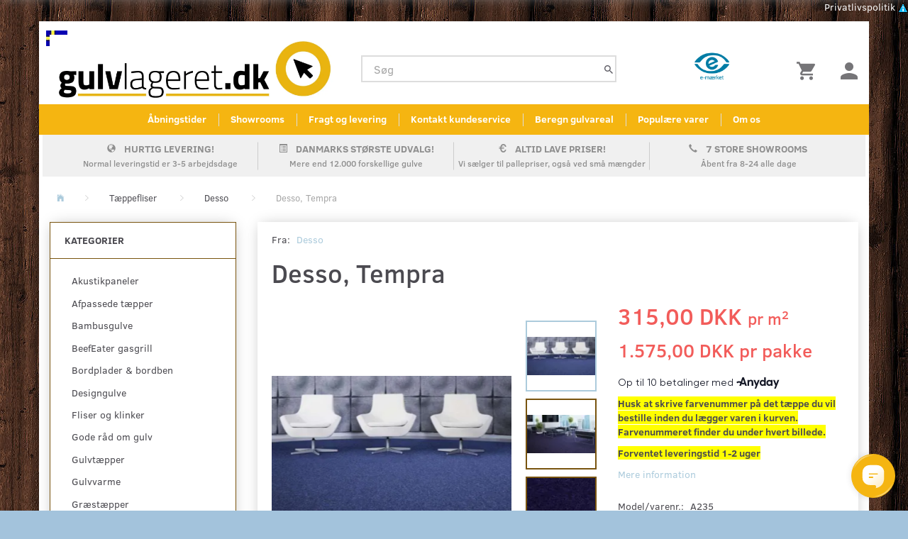

--- FILE ---
content_type: text/html; charset=UTF-8
request_url: https://gulvlageret.dk/desso-683/desso-tempra-p32998
body_size: 62822
content:
<!doctype html>
<html class="no-js  "
	lang="da"
>
<head>
			<title>Desso, Tempra  - LAVE PRISER</title>
		<meta charset="utf-8">
		<meta http-equiv="X-UA-Compatible" content="IE=edge,chrome=1">
				<meta name="description" content="">
				<meta name="keywords" content="">
		<meta name="viewport" content="width=device-width, initial-scale=1, viewport-fit=cover">
						<script src="https://cdn.starti.app/c/gulvlageret-dk/main.js"></script>
        <link rel="stylesheet" href="https://cdn.starti.app/c/gulvlageret-dk/main.css" />
        <script>
function app() {
  if (location.href.includes("/cart")) {
    const queryParams = new URLSearchParams(window.location.search);
    if (queryParams.has("_gpp_gcid")) {
      const cartCookie = queryParams.get("_gpp_gcid");
      if (cartCookie) {
        document.cookie = `_gpp_gcid=${cartCookie}; path=/; domain=.gulvlageret.dk; max-age=2592000;`;
        location.href = "/cart";
      }
    }
  }
  if (location.href.includes("/checkout/success")) {
    startiapp.Trigger.trackEvent("Purchased item(s)");
    console.log("Purchased item(s)");
  }
  populateMissingBadgeCount();
  const callback = function(mutationsList, observer2) {
    for (const mutation of mutationsList) {
      if (mutation.type === "attributes" && mutation.attributeName === "class") {
        const classAttribute = mutation.target.getAttribute("class");
        if (classAttribute.includes("modal-open")) {
          observer2.disconnect();
          startiapp.Trigger.trackEvent("Item added to cart");
        }
      }
    }
  };
  const config = { attributes: true, childList: false, subtree: false };
  const targetNode = document.querySelector("body");
  const observer = new MutationObserver(callback);
  observer.observe(targetNode, config);
}
function web() {
    if (location.href.includes("/checkout")
        && !location.href.includes("/success") // Do not show modal on success page
    ) {
        const cartCookie = getCartCookie();
        if (cartCookie) {
            showInAppModal(true);
        }
    }
}
function escKeydownHandler(e) {
  if (e.key === "Escape") {
    showInAppModal(false);
  }
}
function generateQrCodeSvg(url) {
  const size = 200;
  const qrcodeLib = document.createElement("script");
  qrcodeLib.src = "https://cdn.jsdelivr.net/npm/qrcodejs/qrcode.min.js";
  document.body.appendChild(qrcodeLib);
  qrcodeLib.onload = () => {
    const QRCode = window.QRCode;
    var qrElement = document.getElementById("dynamic-qr-code");
    qrElement.innerHTML = "";
    new QRCode(qrElement, { text: url, width: size, height: size });
  };
}
function addHrefToOpenAppButton(url) {
  document.querySelector("#open-app-button")?.setAttribute("href", url);
}
function replacePriceText() {
  const grandTotalTd = document.querySelector(".subtotal .fee");
  let discount = void 0;
  try {
    if (grandTotalTd) {
      const grandTotal = grandTotalTd.innerHTML;
      let currency = "DKK";
      if (grandTotal.includes("\u20AC"))
        currency = "\u20AC";
      switch (currency) {
        case "\u20AC":
          const cleanedUpGrandTotalEur = grandTotal.split(".")[0].replace(",", "").replace("\u20AC", "").trim();
          const grandTotalNumberEur = Number(cleanedUpGrandTotalEur);
          const discountValueEur = grandTotalNumberEur * 0.01;
          if (!Number.isNaN(discountValueEur))
            discount = `\u20AC ${discountValueEur.toFixed(2)}`;
          break;
        case "DKK":
          const cleanedUpGrandTotalDkk = grandTotal.split(",")[0].replace(".", "").replace("DKK", "").trim();
          const grandTotalNumberDkk = Number(cleanedUpGrandTotalDkk);
          const discountValueDkk = grandTotalNumberDkk * 0.01;
          if (!Number.isNaN(discountValueDkk))
            discount = `${discountValueDkk.toFixed(2).toString().replace(".", ",")} DKK`;
          break;
      }
    }
  } catch {
  }
  const allReplaceSpans = document.querySelectorAll("#open-in-app-modal #replace-price");
  allReplaceSpans.forEach((replaceSpan) => {
    if (discount)
      replaceSpan.innerHTML = replaceSpan.innerHTML.replace("{price.replace}", discount);
    else
      replaceSpan.innerHTML = "";
  });
}
function getCartCookie() {
  const cookies = document.cookie.split("; ");
  const cartCookie = cookies.find((c) => c.startsWith("_gpp_gcid="));
  if (!cartCookie)
    return null;
  return cartCookie;
}
function showInAppModal(show) {
  const cartCookie = getCartCookie();
  const link = `https://link.starti.app/gulvlageret-dk/from-web-checkout${cartCookie ? `?${cartCookie}` : ""}`;
  generateQrCodeSvg(link);
  addHrefToOpenAppButton(link);
  replacePriceText();
  const open_in_app_modal = document.querySelector("#open-in-app-modal");
  if (!open_in_app_modal)
    return;
  open_in_app_modal.style.display = show ? "block" : "none";
  if (show) {
    document.addEventListener("keydown", escKeydownHandler);
  } else {
    document.removeEventListener("keydown", escKeydownHandler);
  }
}
function populateMissingBadgeCount() {
  const badgeCount = document.querySelector("#minicart > li > a > span.count.badge").innerHTML.trim();
  const emptyBadgeCountElement = document.querySelector(".nav a.toggle-tab-minicart .badge");
  emptyBadgeCountElement.innerHTML = `${badgeCount}`;
}
const startiapp = window.startiapp;
document.addEventListener("DOMContentLoaded", function() {
  if (startiapp?.isRunningInApp())
    app();
  else
    web();
});

</script>

		<style>
		              /*! starti.app custom style start */
            .startiapp {
                display: none !important
            }

            body[startiapp-search] {
                touch-action: none
            }

            body[startiapp-search] .site-main {
                display: none !important
            }

            body[startiapp-search] .site-header .navbar-default.navbar-mobile {
                display: none !important
            }

            body[startiapp-search] .logo.logo-kind-image {
                display: none
            }

            body[startiapp-search] .hr-overlay-search,
            body[startiapp-search] .hr-tabs {
                touch-action: none
            }

            body[startiapp] {
                height: calc(100vh - var(--startiapp-inset-top, 0px)) !important;
                background: #fff;
                margin-top: var(--startiapp-inset-top, 0px) !important
            }
            
            body[startiapp] #mobileMenu > footer > p {
                display: none;
            }

            body[startiapp] #header-qr-button {
                width: calc(100% - 30px);
                outline: none;
                border: none;
                border-radius: 10px;
                display: flex !important;
                align-items: center;
                padding: 20px 20px;
                color: #4b4a50;
                background-color: #eab218;
                background-position: center;
                transition: background .8s;
                box-shadow: 0 0 4px #999;
                margin: 0 15px 20px 15px
            }

            body[startiapp] #header-qr-button p {
                display: flex;
                justify-content: space-between;
                gap: 10px;
                flex: 1;
                align-items: center;
                margin: 0
            }

            body[startiapp] #header-qr-button p span {
                font-size: 16px;
                text-align: start
            }

            body[startiapp] #header-qr-button p i {
                font-size: 32px
            }

            body[startiapp] #header-qr-button:hover {
                background: #dbaa25 radial-gradient(circle, transparent 1%, #dbaa25 1%) center/15000%
            }

            body[startiapp] #header-qr-button:active {
                background-color: #e1b439;
                background-size: 100%;
                transition: background 0s
            }

            body[startiapp] div[id*=botxo-chat] {
                display: none
            }

            body[startiapp] #Coi-Renew {
                display: none !important
            }

            body[startiapp] .logo.logo-kind-image:not(.startiapp) {
                display: none
            }

            body[startiapp] #login-modal .modal-content {
                border-radius: 12px !important
            }

            body[startiapp] #login-modal input {
                border-radius: 6px;
                border: 1px solid #ddd
            }

            body[startiapp] #login-modal .input-group {
                border-radius: 6px;
                border: 1px solid #ddd
            }

            body[startiapp] #login-modal .input-group input {
                border: none
            }

            body[startiapp] #login-modal .input-group .forgot {
                border-left: 1px solid #ddd
            }

            body[startiapp] #login-modal .user-register {
                color: #eab218
            }

            body[startiapp] #login-modal .btn {
                background: #eee;
                color: #4b4a50
            }

            body[startiapp] #login-modal .btn-primary {
                background: #eab218;
                border-radius: 6px;
                font-weight: bold
            }

            body[startiapp] a.login:active,
            body[startiapp] a.login:focus {
                background: none !important
            }

            body[startiapp] .col-md-10 {
                padding-inline: 24px
            }

            body[startiapp] .site-main {
                margin: 0 !important;
                padding: 0 !important
            }

            body[startiapp] .sidebar::before {
                background: none;
                box-shadow: none !important;
                color: rgba(0, 0, 0, .5019607843);
                display: none
            }

            body[startiapp] .sidebar * {
                background: #fff !important
            }

            body[startiapp] .sidebar *:focus,
            body[startiapp] .sidebar *:active {
                background: #fff !important
            }

            body[startiapp] .sidebar * .title,
            body[startiapp] .sidebar * .glyphicon {
                color: #000 !important
            }

            body[startiapp] .sidebar .dropdown-backdrop {
                background: none !important
            }

            body[startiapp] .sidebar .dropdown-toggle::after {
                color: #000 !important
            }

            body[startiapp] #mobileMenuPageOverlay {
                background: #000
            }

            body[startiapp] .site-main {
                margin-block: 100px
            }

            body[startiapp] .product-actions {
                align-self: center !important
            }

            body[startiapp] .product-actions .details-button {
                background: #eab218 !important;
                padding: 10px 20px !important;
                border-radius: 6px;
                font-weight: bold !important;
                display: none !important
            }

            body[startiapp] .buy-button {
                background: #eab218;
                border-radius: 6px;
                font-weight: bold
            }

            body[startiapp] .inline-blocks {
                display: flex !important;
                justify-content: space-between !important
            }

            body[startiapp] .input-group {
                border: 1px solid rgba(0, 0, 0, .1019607843);
                border-radius: 6px;
                overflow: hidden
            }

            body[startiapp] .input-group .input-group-addon {
                border: none !important
            }

            body[startiapp] .input-group .form-control {
                border: none;
                border-inline: 1px solid rgba(0, 0, 0, .1019607843)
            }

            body[startiapp] .full-description-link .pseudo {
                display: flex;
                justify-content: center;
                align-items: center;
                color: #000;
                background: #eee;
                padding: 10px;
                border-radius: 6px
            }

            body[startiapp] .full-description-link .pseudo:active,
            body[startiapp] .full-description-link .pseudo:focus,
            body[startiapp] .full-description-link .pseudo::after,
            body[startiapp] .full-description-link .pseudo::before {
                border: none !important;
                outline: none !important
            }

            body[startiapp] .sidebar-toggle,
            body[startiapp] .products-sorting {
                background: #fff;
                color: #4b4a50;
                border-radius: 6px
            }

            body[startiapp] .sidebar-toggle {
                border: 2px solid #eee;
                background: #eee;
                font-weight: bold
            }

            body[startiapp] .category-details {
                border: none !important;
                background: rgba(234, 178, 24, .5019607843)
            }

            body[startiapp] .category-toolbar {
                border: none
            }

            body[startiapp] .product-main .definition a {
                color: #4b4a50;
                font-weight: bold
            }

            body[startiapp] .eq-title-height {
                height: auto !important
            }

            body[startiapp] .hr-filters,
            body[startiapp] .hr-logo {
                display: none !important
            }

            body[startiapp] .hr-overlay-search {
                padding-top: var(--startiapp-inset-top, 0px);
            }

            body[startiapp] .hr-overlay-search .hr-tab-header.active {
                overflow: hidden
            }

            body[startiapp] .logo-image {
                margin: 0px 0px 15px 0px
            }

            body[startiapp] .startiapp-fixedheading {
                position: fixed !important;
                top: 0;
                z-index: 10;
                width: 100%;
                font-weight: 700;
                font-size: 1em;
                text-align: center;
                text-transform: uppercase;
                border-bottom: none;
                background-color: #eab218;
                padding: calc(var(--startiapp-inset-top, 0px) + 15px) 20px 15px 20px
            }

            body[startiapp] .component-tabs:not(:has(#product-description)) {
                display: none !important
            }

            body[startiapp] .container:has(.slick-slide, .aw-slider) {
                padding: 0px !important
            }

            body[startiapp] .container:has(.slick-slide, .aw-slider) .panel.panel-primary {
                border: none
            }

            body[startiapp] .container:has(.slick-slide, .aw-slider) .panel.panel-primary .panel-heading {
                border-bottom: none;
                text-align: center;
                background-color: #eab218
            }

            body[startiapp] .container:has(.slick-slide, .aw-slider) .panel.panel-primary .panel-body {
                padding: 15px 0px !important
            }

            body[startiapp] .container:has(.slick-slide, .aw-slider) .panel.panel-primary .panel-body .aw-slider {
                max-height: unset !important
            }

            body[startiapp] .container:has(.slick-slide, .aw-slider) .panel.panel-primary .panel-body .aw-slider .slick-arrow {
                display: none !important
            }

            body[startiapp] .container:has(.slick-slide, .aw-slider) .panel.panel-primary .panel-body .aw-slider .slick-track {
                display: flex !important;
                align-items: center;
                flex-direction: column;
                width: unset !important;
                transform: unset !important
            }

            body[startiapp] .container:has(.slick-slide, .aw-slider) .panel.panel-primary .panel-body .aw-slider .slick-track .aw-item {
                border-bottom: 1px solid #b8b8b8;
                padding-top: 25px
            }

            body[startiapp] .container:has(.slick-slide, .aw-slider) .panel.panel-primary .panel-body .aw-slider .slick-track .aw-item .image-wrapped {
                width: 100% !important;
                max-width: unset !important
            }

            body[startiapp] .container:has(.slick-slide, .aw-slider) .panel.panel-primary .panel-body .aw-slider .slick-track .aw-item .image-wrapped .img-box-height {
                height: unset !important;
                padding-bottom: unset !important
            }

            body[startiapp] .container:has(.slick-slide, .aw-slider) .panel.panel-primary .panel-body .aw-slider .slick-track .aw-item .image-wrapped .img-box-height .img-wrap {
                position: unset !important
            }

            body[startiapp] .container:has(.slick-slide, .aw-slider) .panel.panel-primary .panel-body .aw-slider .slick-track .aw-item .image-wrapped .img-box-height .img-wrap .img-content {
                position: unset !important
            }

            body[startiapp] .container:has(.slick-slide, .aw-slider) .panel.panel-primary .panel-body .aw-slider .slick-track .aw-item .image-wrapped .img-box-height .img-wrap .img-content img {
                max-width: 100%;
                max-height: 40vh
            }

            body[startiapp] .product-view-wrap .product.col-xp-12,
            body[startiapp] .product-listing .product.col-xp-12 {
                width: 100%;
                border-bottom: 1px solid #b8b8b8;
                margin: 10px 10vw !important;
                padding: 0 !important
            }

            body[startiapp] .product-view-wrap .product.col-xp-12 .image-wrapped,
            body[startiapp] .product-listing .product.col-xp-12 .image-wrapped {
                width: 100% !important;
                max-width: unset !important
            }

            body[startiapp] .product-view-wrap .product.col-xp-12 .image-wrapped .img-box-height,
            body[startiapp] .product-listing .product.col-xp-12 .image-wrapped .img-box-height {
                height: unset !important;
                padding-bottom: unset !important
            }

            body[startiapp] .product-view-wrap .product.col-xp-12 .image-wrapped .img-box-height .img-wrap,
            body[startiapp] .product-listing .product.col-xp-12 .image-wrapped .img-box-height .img-wrap {
                position: unset !important
            }

            body[startiapp] .product-view-wrap .product.col-xp-12 .image-wrapped .img-box-height .img-wrap .img-content,
            body[startiapp] .product-listing .product.col-xp-12 .image-wrapped .img-box-height .img-wrap .img-content {
                position: unset !important
            }

            body[startiapp] .product-view-wrap .product.col-xp-12 .image-wrapped .img-box-height .img-wrap .img-content img,
            body[startiapp] .product-listing .product.col-xp-12 .image-wrapped .img-box-height .img-wrap .img-content img {
                width: 100%
            }

            body[startiapp] .product-view-wrap .prices-list>:not(.regular),
            body[startiapp] .product-view-wrap .prices-list .before,
            body[startiapp] .product-view-wrap .prices-list .save,
            body[startiapp] .product-listing .prices-list>:not(.regular),
            body[startiapp] .product-listing .prices-list .before,
            body[startiapp] .product-listing .prices-list .save {
                display: none !important
            }

            body[startiapp] .ui-pnotify .ui-pnotify-container {
                padding-top: 60px !important
            }

            body[startiapp] .search {
                display: none
            }

            body[startiapp] .search-autocomplete {
                border: none;
                height: 40vh;
                overflow-y: scroll
            }

            body[startiapp] .sidebar {
                top: var(--startiapp-inset-top, 0px)
            }

            body[startiapp] .sidebar .sidebar-footer .dropdown-toggle {
                padding-bottom: var(--startiapp-inset-bottom, 0px)
            }

            body[startiapp] .sidebar .startiapp-sidebar-footer {
                display: flex !important;
                justify-content: space-between;
                align-items: center;
                padding: 15px 25px var(--startiapp-inset-bottom, 0px) 25px
            }

            body[startiapp] .sidebar .startiapp-sidebar-footer a {
                padding: 0
            }

            body[startiapp] .sidebar .startiapp-sidebar-footer a i::before {
                font-size: 32px
            }

            body[startiapp] #showroom-form-frame {
                height: 100vh;
                width: 100%
            }

            body[startiapp] * {
                box-shadow: none !important
            }

            body[startiapp] .startiapp {
                display: block !important
            }

            body[startiapp] .navbar-mobile .container {
                padding-bottom: var(--startiapp-inset-bottom, 0px)
            }

            body[startiapp] .hidden-xp,
            body[startiapp] .hidden-xs,
            body[startiapp] .navbar.navbar-default.mm.text-center,
            body[startiapp] .custom-html.navbar-nav.navbar-right.topbar-trust {
                display: block;
            }

            body[startiapp] .collapse.navbar-collapse.navbar-nav.mm-container {
                display: none !important
            }

            body[startiapp] .visible-xp-block,
            body[startiapp] .visible-xs-block,
            body[startiapp] .navbar-default.navbar-mobile {
                display: block !important
            }

            body[startiapp] .site-header>.container {
                position: relative;
                padding-top: 5px;
                padding-bottom: 0;
                background: none, #fff
            }

            body[startiapp] div[aria-label=cookieconsent] {
                display: none !important
            }

            body[startiapp] .navbar-default {
                position: fixed;
                bottom: 0 !important;
                z-index: 1000;
                background: rgba(255, 255, 255, .5019607843);
                border-top: 1px solid rgba(0, 0, 0, .1019607843);
                width: 100%;
                -webkit-backdrop-filter: blur(10px);
                backdrop-filter: blur(10px)
            }

            body[startiapp] .navbar-default * {
                color: #000
            }

            body[startiapp] .navbar-default .sidebar-toggle-wrap {
                display: none !important
            }

            body[startiapp] .navbar-default .tab-search {
                padding: 0
            }

            body[startiapp] .navbar-default .sidebar-toggle {
                border: none
            }

            body[startiapp] .navbar-default .sidebar-toggle .icon-bar {
                background: #000
            }

            body[startiapp] .navbar-default .sidebar-toggle span {
                display: none
            }

            body[startiapp] .navbar-default .container>.clearfix {
                display: flex
            }

            body[startiapp] .navbar-default .tab-content,
            body[startiapp] .navbar-default .tab-pane {
                background: none !important
            }

            body[startiapp] .navbar-default a {
                border: none
            }

            body[startiapp] .navbar-default .nav {
                display: flex;
                justify-content: space-around;
                width: 100%
            }

            body[startiapp] .navbar-default .nav li,
            body[startiapp] .navbar-default .nav a {
                display: flex;
                justify-content: center;
                width: 100%
            }

            body[startiapp] .navbar-default .nav a:hover {
                background-color: unset !important
            }

            body[startiapp] .navbar-default .nav .count.badge {
                height: 22px
            }

            body[startiapp] .nav-tabs a {
                border: none
            }

            body[startiapp] .site-main {
                padding-bottom: calc(var(--startiapp-inset-bottom, 0px) + 50px) !important
            }

            body[startiapp] .site-main>.container>.row>.col-md-6 {
                display: none !important
            }

            body[startiapp] .site-main>.container>.row>.col-md-18>.page-header {
                padding-bottom: 0 !important
            }

            body[startiapp] .row .col-md-18 .custom-text {
                display: none !important;
            }
            
            body[startiapp] .site-header>.custom-text {
                display: none
            }

            body[startiapp] .site-footer,
            body[startiapp] #launcher,
            body[startiapp] #toTop,
            body[startiapp] #toTopHover,
            body[startiapp] #phonefloatercontent,
            body[startiapp] .sticky-header,
            body[startiapp] .kontakt-kundeservice-mobile,
            body[startiapp] .gul {
                display: none !important
            }

            /*! starti.app custom style end */
		</style>
													
	<meta property="og:site_name" content="Trægulve, tæpper, linoleum, vinylgulve, laminatgulve - DK&#039;s billigste og hurtigste leverandør.">
	<meta property="og:type" content="product">
	<meta property="og:title" content="Desso, Tempra  - LAVE PRISER">
	<meta property="og:url" content="https://gulvlageret.dk/desso-683/desso-tempra-p32998">
	<meta property="og:image" content="https://gulvlageret.dk/media/cache/fb_image_thumb/product-images/32/99/8/IN_Tempra_88221582198995.1251.jpg?1659378045">
	<meta property="og:description" content="Husk at skrive farvenummer på det tæppe du vil bestille inden du lægger varen i kurven.Farvenummeret finder du under hvert billede.
Forventet leveringstid 1-2 uger">
					<link rel="alternate" hreflang="x-default" href="https://gulvlageret.dk/desso-683/desso-tempra-p32998">
			<link rel="alternate" hreflang="da-dk" href="https://gulvlageret.dk/desso-683/desso-tempra-p32998">
		
	<link rel="apple-touch-icon" href="/apple-touch-icon-precomposed.png">

			<noscript>
	<style>
		.mm-inner .dropup,
		.mm-inner .dropdown {
			position: relative !important;
		}

		.dropdown:hover > .dropdown-menu {
			display: block !important;
			visibility: visible !important;
			opacity: 1;
		}

		.image.loading {
			opacity: 1;
		}

		.search-popup:hover .search {
			display: block;
		}
	</style>
</noscript>

<link rel="stylesheet" href="/build/frontend-theme/480.04a0f6ae.css"><link rel="stylesheet" href="/build/frontend-theme/theme.17215782.css">
	
			<script id="obbIePolyfills">

	/**
	 * Object.assign() for IE11
	 * https://developer.mozilla.org/en-US/docs/Web/JavaScript/Reference/Global_Objects/Object/assign#Polyfill
	 */
	if (typeof Object.assign !== 'function') {

		Object.defineProperty(Object, 'assign', {

			value: function assign(target, varArgs) {

				// TypeError if undefined or null
				if (target == null) {
					throw new TypeError('Cannot convert undefined or null to object');
				}

				var to = Object(target);

				for (var index = 1; index < arguments.length; index++) {

					var nextSource = arguments[index];

					if (nextSource != null) {

						for (var nextKey in nextSource) {

							// Avoid bugs when hasOwnProperty is shadowed
							if (Object.prototype.hasOwnProperty.call(nextSource, nextKey)) {
								to[nextKey] = nextSource[nextKey];
							}
						}
					}
				}

				return to;
			},

			writable: true,
			configurable: true
		});
	}

</script>
<script id="obbJqueryShim">

		!function(){var n=[],t=function(t){n.push(t)},o={ready:function(n){t(n)}};window.jQuery=window.$=function(n){return"function"==typeof n&&t(n),o},document.addEventListener("obbReady",function(){for(var t=n.shift();t;)t(),t=n.shift()})}();

	
</script>

<script id="obbInit">

	document.documentElement.className += (self === top) ? ' not-in-iframe' : ' in-iframe';

	window.obb = {

		DEVMODE: false,

		components: {},

		constants: {
			IS_IN_IFRAME: (self !== top),
		},

		data: {
			possibleDiscountUrl: '/discount/check-product',
			possibleWishlistUrl: '/wishlist/check',
			buildSliderUrl: '/slider',
		},

		fn: {},

		jsServerLoggerEnabled: false,
	};

</script>
<script id="obbConstants">

	/** @lends obbConstants */
	obb.constants = {
		HOST: 'https://gulvlageret.dk',

		// Environment
		IS_PROD_MODE: true,
		IS_DEV_MODE: false,
		IS_TEST_MODE: false,
		IS_TEST_RUNNING: document.documentElement.hasAttribute('webdriver'),

		// Browser detection
		// https://stackoverflow.com/a/23522755/1949503
		IS_BROWSER_SAFARI: /^((?!chrome|android).)*safari/i.test(navigator.userAgent),

		// Current currency
		CURRENCY: 'Kr. (DKK)',
		// Current currency
		CURRENCY_OPT: {
			'left': '',
			'right': ' DKK',
			'thousand': '.',
			'decimal': ',',
		},

		LOCALES: [{"code":"da","locale":"da_dk"}],

		// Common data attributes
		LAZY_LOAD_BOOL_ATTR: 'data-lazy-load',

		// Current language's localization id
		LOCALE_ID: 'da',

		// Shopping cart
		SHOPPINGCART_POPUP_STATUS: true,
		BROWSER_LANGUAGE_DETECTION_ENABLE: false,
		CART_COOKIE_GUEST_ID: '_gpp_gcid',
		CART_COOKIE_POPUP_FLAG: '_gpp_sc_popup',
		CART_IMAGE_WIDTH: '40',
		CART_IMAGE_HEIGHT: '40',

		COOKIE_FE_LIST_VIEW: '_gpp_shop_clw',
		COOKIE_FE_USER: '_gpp_y',
		COOKIE_FE_PURCHASE_SESSION: '_gpp_purchase_session',
		COOKIE_FE_TRACKING: '_gpp_tupv',
		COOKIE_FE_AGE: '_gpp_age',
		COOKIE_FE_LANGUAGE: '_gpp_shop_language',

		// Category page
		PRODUCT_LISTING_LAYOUT: 'grid',

		// Category filters
		FILTER_ANIMATION_DURATION: 400,
		FILTER_UPDATE_NUMBER_OF_PRODUCTS_DELAY: 400,
		FILTER_APPLY_DELAY: 2000,
		FILTER_PARAMS_WITH_MULTIPLE_VALUES_REGEXP: '^(av-\\d+|br|cat|stock|g-\\d+)$',

		// Viewport breakpoint widths
		viewport: {
			XP_MAX: 479,
			XS_MIN: 480,
			XS_MAX: 799,
			SM_MIN: 800,
			SM_MAX: 991,
			MD_MIN: 992,
			MD_MAX: 1199,
			LG_MIN: 1200,

			WIDTH_PARAM_IN_REQUEST: 'viewport_width',
			XP: 'xp',
			XS: 'xs',
			SM: 'sm',
			MD: 'md',
			LG: 'lg',
		},

		IS_SEARCH_AUTOCOMPLETE_ENABLED: false
	};

</script>

<script id="obbCookies">
	(function() {

		var obb = window.obb;

		obb.fn.setCookie = function setCookie(cname, cvalue, exdays) {
			var d = new Date();
			d.setTime(d.getTime() + (exdays * 24 * 60 * 60 * 1000));
			var expires = "expires=" + d.toUTCString();
			document.cookie = cname + "=" + cvalue + "; " + expires;
		};

		obb.fn.getCookie = function getCookie(cname) {
			var name = cname + "=";
			var ca = document.cookie.split(';');
			for (var i = 0; i < ca.length; i++) {
				var c = ca[i];
				while (c.charAt(0) == ' ') {
					c = c.substring(1);
				}
				if (c.indexOf(name) == 0) {
					return c.substring(name.length, c.length);
				}
			}
			return false;
		};

		
	})();
</script>

<script id="obbTranslations">

	/** @lends obbTranslations */
	obb.translations = {

		categories: "Kategorier",
		brands: "M\u00e6rker",
		products: "Produkter",
		pages: "Information",

		confirm: "Bekr\u00e6ft",
		confirmDelete: "Er du sikker p\u00e5 at du vil slette dette?",
		confirmDeleteWishlist: "Er du sikker p\u00e5 at du vil slette denne \u00f8nskeliste, med alt indhold?",

		add: "Tilf\u00f8j",
		moreWithEllipsis: "L\u00e6s mere...",

		foundProduct: "Fundet %s produkter",
		foundProducts: "%s produkter fundet",
		notAvailable: "Ikke tilg\u00e6ngelig",
		notFound: "Ikke fundet",
		pleaseChooseVariant: "V\u00e6lg venligst en variant",
		pleaseChooseAttribute: "V\u00e6lg venligst %s",
		pleaseChooseAttributes: "V\u00e6lg venligst %s og %s",

		viewAll: "Vis alle",
		viewAllFrom: "Se alle fra",
		quantityStep: "Denne vare s\u00e6lges kun i antal\/kolli af %s",
		quantityMinimum: "Minimum k\u00f8b af denne vare er %s",
		quantityMaximum: "Maks %s stk. kan k\u00f8bes af denne vare",

		notifications: {

			fillRequiredFields: "Ikke alle obligatoriske felter er udfyldt",
		},
		notAllProductAvaliableInSet: "Desv\u00e6rre er alle produkter i dette s\u00e6t ikke tilg\u00e6ngelige. V\u00e6lg en venligst en anden variant, eller fjern produkter som ikke er tilg\u00e6ngelige.",
		wasCopiedToClipboard: "Text was copied to clipboard",
	};

</script>


	
	<link rel="icon" href="/favicon.ico"><script>
window.dataLayer = window.dataLayer || [];
function gtag(){ dataLayer.push(arguments); }
gtag('consent', 'default', {
'ad_storage': 'denied',
'ad_user_data': 'denied',
'ad_personalization': 'denied',
'analytics_storage': 'denied',
'wait_for_update': 500
});
gtag('set', 'ads_data_redaction', true);

<!-- Google tag (gtag.js) --> <script async src="https://www.googletagmanager.com/gtag/js?id=GTM-PWK7Z6"> 
</script>

</script>

<script id="CookieConsent" src="https://policy.app.cookieinformation.com/uc.js"
    data-culture="DA" data-gcm-version="2.0" type="text/javascript"></script>
	
<script async src="https://www.googletagmanager.com/gtag/js?id=G-7871J5JXWT"></script>
<script id="OBBGoogleAnalytics4">
	window.dataLayer = window.dataLayer || [];

	function gtag() {
		dataLayer.push(arguments);
	}

	gtag('js', new Date());

		gtag('config', 'G-7871J5JXWT', {
		'anonymize_ip': false,
		'startiapp': (startiapp.isRunningInApp() ? 'true' : 'false')
			});
	
    gtag('set', 'user_properties', {'startiapp': (startiapp.isRunningInApp() ? 'true' : 'false')});

	
		gtag('event', 'view_item', {
		currency: "DKK",
		value: 1575,
		items: [
			{
				"item_id": "32998",
				"item_name": "Desso,\u0020Tempra\u0020",
				"item_brand": "Desso",
				"item_category": "T\u00E6ppefliser\u0020\/\u0020Desso",
				"quantity": 1,
				"price": 1575
			}
		]
	});
	
	

	</script><meta name="google-site-verification" content="zWRQgmyaU6-vW8XG0A4xfByVof_eVnjnx1VjlW_A7io" /><!-- Google Tag Manager -->
<script defer>(function(w,d,s,l,i){w[l]=w[l]||[];w[l].push({'gtm.start':
new Date().getTime(),event:'gtm.js'});var f=d.getElementsByTagName(s)[0],
j=d.createElement(s),dl=l!='dataLayer'?'&l='+l:'';j.async=true;j.src=
'https://www.googletagmanager.com/gtm.js?id='+i+dl;f.parentNode.insertBefore(j,f);
})(window,document,'script','dataLayer','GTM-PWK7Z6');</script>
<!-- End Google Tag Manager -->        <link rel="canonical" href="https://gulvlageret.dk/desso-683/desso-tempra-p32998">
        <!-- Facebook Pixel Code -->
<script>
	if (!fbEventId) {
					var fbEventId = Date.now() + Math.random();
			}

	!function(f,b,e,v,n,t,s)
	{if(f.fbq)return;n=f.fbq=function(){n.callMethod?
		n.callMethod.apply(n,arguments):n.queue.push(arguments)};
		if(!f._fbq)f._fbq=n;n.push=n;n.loaded=!0;n.version='2.0';
		n.queue=[];t=b.createElement(e);t.async=!0;
		t.src=v;s=b.getElementsByTagName(e)[0];
		s.parentNode.insertBefore(t,s)}(window, document,'script',
		'https://connect.facebook.net/en_US/fbevents.js');
	fbq('init', '595877368948560');
			fbq('track', 'ViewContent', {
			currency: "DKK",
			value: 1260,
			content_ids: 32998,
			content_name: 'Desso, Tempra ',
			content_type: 'product',
			product_catalog_id: '1348467028565311',
			content_category: 'Desso'
		}, {eventID: fbEventId});
		$(function () {
		fbq('track', 'PageView', {}, {eventID: fbEventId});
		$(document).on('obbAjaxLoadFirstTarget.cart', function (event, params) {
			if (!params.success || !params.eventTrackingData) {
				return;
			}
			const products = params.eventTrackingData.products ? params.eventTrackingData.products : [];
			let addProductData = [];
			let productDataValue = 0;
			let productType = 'product';
			let productIds = [];
			products.forEach(function (product) {
				const quantity = fetchQuantityFromParameters(params.additionalParameters);
				if(product.articleId) {
					productType = 'product_group';
				}
				productDataValue += product.value * quantity;
				addProductData.push({
					id: product.productId,
					quantity: quantity ? quantity : 1
				});
				productIds.push(product.productId);
			});
			if (params.eventName === 'cart.add') {
				fbq('track', 'AddToCart', {
					value: productDataValue,
					currency: 'Kr. (DKK)',
					contents: addProductData,
					content_ids: productIds,
					content_type: productType,
					product_catalog_id: '1348467028565311',
				}, {eventID: getArticleLines()});
			}
		});
	});
	function fetchQuantityFromParameters(queryString) {
		const splitedParams = queryString.split("&");
		for (let i = 0; i < splitedParams.length; i++) {
			if (~splitedParams[i].indexOf('quantity')) {
				return splitedParams[i].match(/=(\d+)/)[1];
			}
		}
		return null;
	}

	function getArticleLines() {
		let exists = [];
		let cartLineQty = '';

		$('.cart-item-quantity').filter(function () {
			const cartLineId = this.name.replace(/\D/g, '');
			if (!_.includes(exists, cartLineId)) {
				exists.push(cartLineId);
				cartLineQty += cartLineId + this.value;
			}
		});
		return cartLineQty;
	}
</script>
<noscript><img alt="facebook" height="1" width="1" style="display:none"
               src="https://www.facebook.com/tr?id=595877368948560&ev=PageView&noscript=1"
	/></noscript>
<!-- End Facebook Pixel Code --><script>(function(w,d,t,r,u){var f,n,i;w[u]=w[u]||[],f=function(){var o={ti:"187221971", enableAutoSpaTracking: true};o.q=w[u],w[u]=new UET(o),w[u].push("pageLoad")},n=d.createElement(t),n.src=r,n.async=1,n.onload=n.onreadystatechange=function(){var s=this.readyState;s&&s!=="loaded"&&s!=="complete"||(f(),n.onload=n.onreadystatechange=null)},i=d.getElementsByTagName(t)[0],i.parentNode.insertBefore(n,i)})(window,document,"script","//bat.bing.com/bat.js","uetq");</script>
</head>

<body class="	page-product pid32998 	
">
	<!-- Google Tag Manager (noscript) -->
<noscript><iframe src=https://www.googletagmanager.com/ns.html?id=GTM-PWK7Z6
height="0" width="0" style="display:none;visibility:hidden"></iframe></noscript>
<!-- End Google Tag Manager (noscript) -->

	<div id="page-wrapper" class="page-wrapper">

		<section id="page-inner" class="page-inner">

			<header id="header" class="site-header">
									
<div class="kontakt-kundeservice-mobile hidden-sm hidden-md hidden-lg">
    <a href="https://gulvlageret.dk/information/kontakt-kundeservice/">Kontakt kundeservice</a>
</div>

<div
	class="navbar-default navbar-mobile visible-xp-block visible-xs-block "
	hook="mobileNavbar"
	role="tabpanel"
>
	<div class="container">

		<div class="clearfix">
			
<div
	class="sidebar-toggle-wrap visible-xp-block visible-xs-block pull-left"
>
	<button
		class="btn btn-default sidebar-toggle sidebar-toggle-general"
		data-hook="toggleMobileMenu"
	>
		<i class="icon-bars">
			<span class="sr-only">Skifte navigation</span>
			<span class="icon-bar"></span>
			<span class="icon-bar"></span>
			<span class="icon-bar"></span>
		</i>
		<span>Menu</span>
	</button>
</div>

			<ul class="nav navbar-nav nav-pills navbar-mobile-tabs pull-right">
				                <li role="presentation" class="startiapp">
                    <a
                        role="tabs"
						href='#' onclick='toggleMobileMenu();'
                    >
                        <i class="glyphicon glyphicon-menu-hamburger startiapp-v-medium"></i>
                    </a>
                </li>
								<li role="presentation">
					<a
						class="toggle-tab-search"
						hook="mobileNavbar-toggleSearch"
						href="#navbarMobileSearch"
						data-toggle="pill"
						role="tabs"
					>
						<i class="glyphicon glyphicon-search startiapp-v-medium"></i>
					</a>
				</li>
				
								<li role="presentation" class="startiapp">
					<a
						role="tabs"
						href='/'
					>
						<i class="glyphicon glyphicon-home startiapp-v-medium"></i>
					</a>
				</li>
								<li role="presentation">
										    					    <script>var loggedIn = false;</script>
												<a
							class="login"
							hook="mobileNavbar-loginButton"
							href="/user/"
							data-toggle="modal"
							data-target="#login-modal"
						>
							<i class="glyphicon glyphicon-user startiapp-v-medium"></i>
						</a>
									</li>

									<li role="presentation">
						<a
							class="toggle-tab-minicart "
							hook="mobileNavbar-toggleMinicart"
							href="#navbarMobileMinicart"
							data-toggle="pill"
							role="tabs"
						>
							<i class="glyphicon glyphicon-shopping-cart startiapp-v-medium"></i>
							<span class="count badge"></span>
						</a>
					</li>
				
			</ul>
		</div>

		<div class="tab-content">
			<div
				class="tab-pane fade page-content tab-search"
				id="navbarMobileSearch"
				hook="mobileNavbar-search"
				role="tabpanel"
			>
				
<form method="GET"
	  action="/search/"
	  class="dropdown search "
	  data-target="none"
	  
>
			
	<input
		id="search-input-desktop"
		type="search"
		class="form-control search-autocomplete"
		name="q"
		maxlength="255"
		placeholder="Søg"
		value=""
		data-request-url="/search/suggestion/"
		aria-haspopup="true"
		aria-expanded="false"
			>
		<button class="btn" type="submit" aria-label="Søg">
			<i class="glyphicon glyphicon-search"></i>
		</button>
		<div class="dropdown-menu w-100 search-output-container">
			<div class="suggestions d-none">
				<b>Forslag: </b>
				<div class="suggestion-terms"></div>
			</div>
			<div class="main">
				<div class="search-content empty" data-section="products" id="search-results-products">
					<ul class="mt-2 custom search-list"></ul>
					<p class="search-suggestion-empty">Ingen resultater fundet</p>
					<button name="view" type="submit" class="btn btn-link">
						Vis alle resultater <span>(0)</span>
					</button>
				</div>
			</div>
		</div>
				<style>
			form.search .dropdown-menu li .image {
				max-width: 100px;
			}
		</style>

	</form>
			</div>
			<div
				class="tab-pane fade page-content tab-userbar"
				id="navbarMobileUserbar"
				hook="mobileNavbar-userMenu"
				role="tabpanel"
			>
				<ul class="nav navbar-nav">
					

					<li>
			<a class="login login-link"
   href="/user/"
   title="Login"
   data-toggle="modal"
   data-target="#login-modal"
	>
	<i class="glyphicon glyphicon-user"></i>
	<span class="title">
		Log ind
	</span>
</a>
		</li>
	
				</ul>
			</div>
							<div
					class="tab-pane fade page-content tab-minicart toggle-tab-minicart"
					id="navbarMobileMinicart"
					data-hook="mobileNavbar-minicart"
					role="tabpanel"
				>
					
				</div>
					</div>

	</div>
</div>
<script>
	document.addEventListener("DOMContentLoaded", () => {
		var observer = new MutationObserver(function(mutations) {
			mutations.forEach(function(mutation) {
        		if (mutation.addedNodes && mutation.addedNodes.length > 0) {
					let filtered = Array.prototype.slice.call(mutation.addedNodes).find(m => m.classList && m.classList.contains('slick-slide'))
					if (filtered) {
						$(filtered).closest(".slick-track").find(".slick-slide").each(function( index ) {
							if (index > 5) {
								$(this).find("img").attr('src', '')
								$(this).hide();
							}
						})
						return;
					}
				}
			});
		});

		var config = {
			subtree: true,
			childList: true,
		};

		if (startiapp.isRunningInApp()) {
			$(".tab-search").remove()
			$(".toggle-tab-search").click(function(e) {
				e.preventDefault()
				document.querySelector("body").setAttribute('startiapp-search', '')
			})
			$("body").on('click', '.hr-close', function(e) {
				document.querySelector("body").removeAttribute('startiapp-search', '')
			})
			$(".startiapp-slick-container .component-tabs img").attr("src", "")
			$(".startiapp-slick-container .component-tabs .img-upscaled").attr("src", "")
			if (document.querySelectorAll(".container .panel:has(.slick-track)")[0]) {
				observer.observe(document.querySelectorAll(".container .panel:has(.slick-track)")[0], config);	
			}
			const fixedHeadingElement = document.createElement("div")
			fixedHeadingElement.className="startiapp-fixedheading"
			document.body.append(fixedHeadingElement)
			const fixedHeading = $(fixedHeadingElement)
			fixedHeadingElement.style.display = "none"
			const startiappInsetTop = parseInt(getComputedStyle(document.documentElement).getPropertyValue('--startiapp-inset-top').replace("px", "")) || 0
			$(window).scroll(function(e) {
				if (document.querySelectorAll(".container .panel:has(.slick-track)")[0]) {
					const headings = document.querySelectorAll(".container .panel:has(.slick-track) .panel-heading")
					stickyHeading = false;
					headings.forEach(function(element) {
						if ($(element).offset().top-$(window).scrollTop()-startiappInsetTop <= 0) {
							fixedHeading.text($(element).text())
							fixedHeading.fadeIn(100);
							stickyHeading = true;
						} 
					})
					if (!stickyHeading) {
						fixedHeading.hide()
					}
				}
			})
		}

	});

	function toggleMobileMenu() {
		$(".navbar-default .btn.btn-default.sidebar-toggle.sidebar-toggle-general").click()
	}

	async function scanQR() {
		const selfURL = new URL(window. location. href)
		const etrackHost = "system.etrack1.com"
		const allowedDomains = [etrackHost, selfURL.host]
	    
		const qrIntroduction = localStorage.getItem("qrIntroduction");
		const qrIntroductionPath = "/qrscanner/";
		const timeBetweenIntroduction = 48 * 24 * 60 * 60 * 1000; //48 days

		const qrIntroductionURI = new URL(window.location.href);
		qrIntroductionURI.pathname = qrIntroductionPath;

		if (!startiapp.isRunningInApp()) {
            throw new Error("QR scanner kan kun bruges i appen.");
        }

		if(qrIntroduction == null) {
			localStorage.setItem("qrIntroduction", Date.now().toString());
			window.location.href = qrIntroductionURI.href;
			return;
		} else {
			try {
				var lastSeen = parseInt(qrIntroduction)
				if (Date.now() - lastSeen > timeBetweenIntroduction)
					throw new Error()
			} catch {
				localStorage.setItem("qrIntroduction", Date.now().toString());
				window.location.href = qrIntroductionURI.href;
				return;
			} 
		}

        let cameraAccessGranted = await startiapp.QrScanner.isCameraAccessGranted();
    
        if (!cameraAccessGranted) {
            cameraAccessGranted = await startiapp.QrScanner.requestCameraAccess();
			if (!cameraAccessGranted) {
				throw new Error("Kunne ikke få adgang til kameraet, åbn indstillinger for at give appen adgang.");
        	}
        }

        try {
            var message = await startiapp.QrScanner.scan();
        } catch {
            throw new Error("Kunne ikke åbne QR scanner.");
        }
		if (message == null) {
			throw new Error();
		}
        //await new Promise(r => setTimeout(r, 1000));
        try {
            var url = new URL(message);
        } catch {
            throw new Error("Ugyldig QR kode scannet");
        }
        
		gtag("event", "qrScanned", {
			"event_category": "QR Codes",
			"event_label": url.href
		})
		if (url.host == etrackHost) {
			const location = url.searchParams.get('Showroom')
			gtag("event", "showroomQrScanned", {
				"event_category": "QR Codes",
				"event_label": location ? location : "unknown"
			})
		} 
		if (url.host == selfURL.host) {
			const lastSegment = url.pathname.split('/').filter(Boolean).pop();
			gtag("event", "productQrScanned", {
			"event_category": "QR Codes",
			"event_label": lastSegment ? lastSegment : "unknown"
			})
		}
		return url;
	}
		
    async function scanQrButton() {
		const selfURL = new URL(window. location. href)
		const etrackHost = "system.etrack1.com"
		const allowedDomains = [etrackHost, selfURL.host]
        
		try {
			var url = await scanQR()
		} catch(e) {
			if (e.message) {
				confirm(e.message)	
			}
			return
		}

        if (!allowedDomains.includes(url.host)) {
            confirm("QR koden peger til ugyldig side " + url.host)
            return
        }
        
		if (url.host == etrackHost ) {
			url.searchParams.set('formURI', url.href)
			url.host = selfURL.host
			url.pathname = "/information/showrooms/"
		} 

		self.location.href = url.href
    }
</script>
														<nav class="navbar gul navbar-inverse text-center">  	<div class="container container-fluid">  		<div class="collapse navbar-collapse">  			  		<div class="custom-text navbar-nav text-center">



<!--
<h5 style="text-align: center;">På grund af ekstraordinær travlhed kan der i øjeblikket forekomme længere leveringstid end normalt.</h5>
-->
</div></div>  	</div>  </nav><div class="custom-text text-right" style="">



<p><span style="color: #ffffff;"><a style="color: #ffffff;" href="/information/cookie-og-privatlivspolitik/" target="_blank" rel="noopener">Privatlivspolitik</a>&nbsp;</span><span style="color: #ffffff;"><a style="color: #ffffff;" href="/information/cookie-og-privatlivspolitik/" target="_blank" rel="noopener"><img src="/images/iconsmall_6529.png"></a></span></p>
</div><nav class="navbar navbar-inverse" role="navigation"> 			 		 			 		 			 		 			 		 			 		 			 		 			 		 			 		 			 		 			 		 			 		 			 		 			 		 			 		 			 		 			 		 			 		 			 		 			 		 			 		 			 		 			 		 			 		 			 		 			 		 			 		 			 		 			 		 			 		 			 		 			 		 			 		 			 		 			 		 			 		 			 		 			 		 			 		 			 		 			 		 			 		 			 		 			 		 			 		 			 		 			 		 			 		 			 		 			 		 			 		 			 		 			 		 			 		 			 		 			 		 			 		 			 		 			 		 			 		 			 		 			 		 			 		 			 		 			 		 			 		 			 		 			 		 			 		 			 		 			 		 			 		 			 		 			 		 			 		 			 		 			 		 			 		 			 		 			 		 			 		 			 		 			 		 			 		 		<div class="container"> 			<div class="collapse navbar-collapse"> 				 				 				

  				<div class="custom-text navbar-nav svensk">



<p><a href="https://golvlageret.se/" target="_blank" rel="noopener"><img src="/images/flag 30x22_1.jpg"></a></p>
</div>
  			</div> 		</div> 	</nav><div class="container text-center"> 			 		 			 		 			 		 			 		 			 		 			 		 			 		 			 		 			 		 			 		 			 		 			 		 			 		 			 		 			 		 			 		 			 		 			 		 			 		 			 		 			 		 			 		 			 		 			 		 			 		 			 		 			 		 			 		 			 		 			 		 			 		 			 		 			 		 			 		 			 		 			 		 			 		 			 		 			 		 			 		 			 		 			 		 			 		 			 		 			 		 			 		 			 		 			 		 			 		 			 		 			 		 			 		 			 		 			 		 			 		 			 		 			 		 			 		 			 		 			 		 			 		 			 		 			 		 			 		 			 		 			 		 			 		 			 		 			 		 			 		 			 		 			 		 			 		 			 		 			 		 			 		 			 		 			 		 			 		 			 		 			 		 			 		 			 		 			 		 			 		 			 		 			 		 			 		 			 		 			 		 		<div class="row"> 			 		 			 		 			 		 			 		 			 		 			 		 			 		 			 		 			 		 			 		 			 		 			 		 			 		 			 		 			 		 			 		 			 		 			 		 			 		 			 		 			 		 			 		 			 		 			 		 			 		 			 		 			 		 			 		 			 		 			 		 			 		 			 		 			 		 			 		 			 		 			 		 			 		 			 		 			 		 			 		 			 		 			 		 			 		 			 		 			 		 			 		 			 		 			 		 			 		 			 		 			 		 			 		 			 		 			 		 			 		 			 		 			 		 			 		 			 		 			 		 			 		 			 		 			 		 			 		 			 		 			 		 			 		 			 		 			 		 			 		 			 		 			 		 			 		 			 		 			 		 			 		 			 		 			 		 			 		 			 		 			 		 			 		 			 		 			 		 			 		 			 		 			 		 			 		 			 		 			 		 			 		 			 		 			 		 			 		 			 		 			 		 			 		 			 		 			 		 			 		 			 		 			 		 			 		 			 		 			 		 			 		 			 		 			 		 			 		 			 		 			 		 			 		 			 		 			 		 			 		 			 		 			 		 			 		 			 		 			 		 			 		 			 		 			<div class="col-md-9">
<div
	class="logo  logo-kind-image"
	
	id="logo"
>
	<a
			aria-label="Gulvlageret.dk"
			href="/"
			data-store-name="Gulvlageret.dk"
		><img
					class="logo-image"
					src="https://gulvlageret.dk/media/cache/logo_thumb_origin/images/Gulvlageret%20logo.jpg?1550658190"
					alt="Gulvlageret.dk"
				></a></div>
 </div> 			<div class="col-md-8">
<form method="GET"
	  action="/search/"
	  class="dropdown search text-right"
	  data-target="none"
	  
>
			
	<input
		id="search-input-desktop"
		type="search"
		class="form-control search-autocomplete"
		name="q"
		maxlength="255"
		placeholder="Søg"
		value=""
		data-request-url="/search/suggestion/"
		aria-haspopup="true"
		aria-expanded="false"
			>
		<button class="btn" type="submit" aria-label="Søg">
			<i class="glyphicon glyphicon-search"></i>
		</button>
		<div class="dropdown-menu w-100 search-output-container">
			<div class="suggestions d-none">
				<b>Forslag: </b>
				<div class="suggestion-terms"></div>
			</div>
			<div class="main">
				<div class="search-content empty" data-section="products" id="search-results-products">
					<ul class="mt-2 custom search-list"></ul>
					<p class="search-suggestion-empty">Ingen resultater fundet</p>
					<button name="view" type="submit" class="btn btn-link">
						Vis alle resultater <span>(0)</span>
					</button>
				</div>
			</div>
		</div>
				<style>
			form.search .dropdown-menu li .image {
				max-width: 100px;
			}
		</style>

	</form>
 </div> 		<div class="col-md-7"><nav class="navbar hidden-xp hidden-xs text-right" role="navigation">

	<ul
		class="userbar nav navbar-nav navbar-right"
		id="userbar"
		
	>

		
					<li>
				<a class="login login-link"
   href="/user/"
   title="Login"
   data-toggle="modal"
   data-target="#login-modal"
	>
	<i class="glyphicon glyphicon-user"></i>
	<span class="title">
		Log ind
	</span>
</a>
			</li>
			</ul>

 
	<ul
		class="minicart minicart-compact  nav navbar-nav navbar-right"
		id="minicart"
		
	>
		<li
			class="dropdown"
			data-backdrop="static"
			data-dropdown-align="right"
			data-reload-name="cart"
			data-reload-url="/cart/show/minicart/compact"
		>
			
<a aria-label="Indkøbskurv" href="/cart/"  data-toggle="dropdown" data-hover="dropdown" data-link-is-clickable>

	<i class="glyphicon glyphicon-shopping-cart"></i>
	<span class="title">
		Indkøbskurv
	</span>
	<span class="total">
		
	</span>
	<span class="count badge">
		0
	</span>

</a>

<div class="dropdown-menu prevent-click-event-propagation">
	

	<div class="cart cart-compact panel panel-default  "
		
	>
		<div class="panel-heading">
			Indkøbskurv
		</div>

		<div class="panel-body"
			 data-reload-name="cart"
			 data-reload-url="/cart/show/cartbody_minified/compact"
		>
			

	<div class="inner empty">
		<span class="empty-cart-message">
			Din indkøbskurv er tom!
		</span>
	</div>




			
	<div class="cards ">
					<img src="https://gulvlageret.dk/media/cache/small_cards/images/certificates/dankort.gif" alt="paymentlogo">
					<img src="https://gulvlageret.dk/media/cache/small_cards/images/certificates/edankort.gif" alt="paymentlogo">
					<img src="https://gulvlageret.dk/media/cache/small_cards/images/certificates/mastercard.gif" alt="paymentlogo">
					<img src="https://gulvlageret.dk/media/cache/small_cards/images/certificates/verified_visa1.gif" alt="paymentlogo">
					<img src="https://gulvlageret.dk/media/cache/small_cards/images/certificates/verified_visa2.gif" alt="paymentlogo">
					<img src="https://gulvlageret.dk/media/cache/small_cards/images/certificates/viabill%20header_logo.png" alt="paymentlogo">
					<img src="https://gulvlageret.dk/media/cache/small_cards/images/certificates/visa.gif" alt="paymentlogo">
					<img src="https://gulvlageret.dk/media/cache/small_cards/images/certificates/visa_electron.gif" alt="paymentlogo">
					<img src="https://gulvlageret.dk/media/cache/small_cards/images/certificates/EAN_LOGO.jpg" alt="paymentlogo">
			</div>
		</div>

		<div class="panel-footer">

			<form action="/checkout">
				<button type="submit" class="btn btn-primary btn-block">
					Til kassen
				</button>
			</form>

			<form action="/cart/">
				<button type="submit" class="btn btn-default btn-block">
					Se indkøbskurv
				</button>
			</form>
		</div>

	</div>
</div>


		</li>
	</ul>
 <div class="custom-text maerke navbar-nav navbar-right text-right">



<p><a href="https://certifikat.emaerket.dk/gulvlageret.dk" target="_blank" rel="noopener"><img style="float: right;" src="/images/imagetools0_6589.png" width="50" height="50"></a></p>
</div></nav></div></div> 	</div><nav class="navbar visible-sm-block" role="navigation" style=""> 			 		 			 		 			 		 		<div class="container"> 			 		 			<div class="collapse navbar-collapse navbar-nav"> 				 				



					
		<ul class="horizontal-categories-menu nav navbar-nav navbar-left navbar-nav mm-inner max-level-3 ">
											
						 	
								
	<li class="cid2450 level1 has-children dropdown"
					data-dropdown-align="left"
			>
		<a class="dropdown-toggle"
		   href="/akustikpaneler-2450/"
							data-toggle="dropdown"
				data-hover="dropdown"
				data-link-is-clickable
					>
			
			<span class="col-title">
				<span class="title">Akustikpaneler</span>

				
				<span class="caret"></span>
				</span>
		</a>

											
								<ul class="dropdown-menu hidden">
				
																			
		
			
	<li class="cid2749 level2"
			>
		<a class=""
		   href="/gulvlagerets-billige-akustikpaneler-2749/"
					>
			
			<span class="col-title">
				<span class="title">Gulvlagerets billige akustikpaneler</span>

				
				</span>
		</a>

						
			</li>

												</ul>
			</li>

											
						 	
								
	<li class="cid60 level1 has-children dropdown"
					data-dropdown-align="left"
			>
		<a class="dropdown-toggle"
		   href="/afpassede-taepper-60/"
							data-toggle="dropdown"
				data-hover="dropdown"
				data-link-is-clickable
					>
			
			<span class="col-title">
				<span class="title">Afpassede tæpper</span>

				
				<span class="caret"></span>
				</span>
		</a>

											
								<ul class="dropdown-menu hidden">
				
																			
		
								
	<li class="cid759 level2 has-children"
			>
		<a class=""
		   href="/taepper-til-boernevaerelset-759/"
					>
			
			<span class="col-title">
				<span class="title">Tæpper til børneværelset</span>

				
				</span>
		</a>

											
								<ul class="">
				
																			
		
			
	<li class="cid1360 level3"
			>
		<a class=""
		   href="/kids-corner-legetaepper-med-bilbaner-1360/"
					>
			
			<span class="col-title">
				<span class="title">Kids Corner - Legetæpper med bilbaner</span>

				
				</span>
		</a>

											
			</li>

															
		
			
	<li class="cid1333 level3"
			>
		<a class=""
		   href="/hok-boernetaepper-digital-print-1333/"
					>
			
			<span class="col-title">
				<span class="title">HOK børnetæpper - Digital print</span>

				
				</span>
		</a>

											
			</li>

															
		
			
	<li class="cid1331 level3"
			>
		<a class=""
		   href="/deluxe-boernetaepper-bla-disney-marvel-og-prinsesser-1331/"
					>
			
			<span class="col-title">
				<span class="title">Deluxe børnetæpper - Bla. Disney, Marvel og prinsesser</span>

				
				</span>
		</a>

											
			</li>

															
		
			
	<li class="cid1330 level3"
			>
		<a class=""
		   href="/mood-kollektionen-trendy-boernetaepper-1330/"
					>
			
			<span class="col-title">
				<span class="title">Mood kollektionen - Trendy børnetæpper</span>

				
				</span>
		</a>

											
			</li>

												</ul>
			</li>

															
		
			
	<li class="cid1387 level2"
			>
		<a class=""
		   href="/tilbehoer-til-afpassede-taepper-1387/"
					>
			
			<span class="col-title">
				<span class="title">Tilbehør til afpassede tæpper</span>

				
				</span>
		</a>

						
			</li>

															
		
			
	<li class="cid1663 level2"
			>
		<a class=""
		   href="/gulvlagerets-billige-loese-taepper-1663/"
					>
			
			<span class="col-title">
				<span class="title">Gulvlagerets billige løse tæpper</span>

				
				</span>
		</a>

						
			</li>

															
		
								
	<li class="cid567 level2 has-children"
			>
		<a class=""
		   href="/lammeskind-567/"
					>
			
			<span class="col-title">
				<span class="title">Lammeskind</span>

				
				</span>
		</a>

											
								<ul class="">
				
																			
		
			
	<li class="cid2559 level3"
			>
		<a class=""
		   href="/imiterede-lammeskind-2559/"
					>
			
			<span class="col-title">
				<span class="title">Imiterede lammeskind</span>

				
				</span>
		</a>

											
			</li>

															
		
			
	<li class="cid2560 level3"
			>
		<a class=""
		   href="/aegte-lammeskind-2560/"
					>
			
			<span class="col-title">
				<span class="title">Ægte lammeskind</span>

				
				</span>
		</a>

											
			</li>

															
		
			
	<li class="cid2561 level3"
			>
		<a class=""
		   href="/hjemmesko-i-uld-og-rulam-2561/"
					>
			
			<span class="col-title">
				<span class="title">Hjemmesko i uld og rulam</span>

				
				</span>
		</a>

											
			</li>

												</ul>
			</li>

															
		
			
	<li class="cid1456 level2"
			>
		<a class=""
		   href="/udendoers-taepper-1456/"
					>
			
			<span class="col-title">
				<span class="title">Udendørs tæpper</span>

				
				</span>
		</a>

						
			</li>

															
		
			
	<li class="cid1074 level2"
			>
		<a class=""
		   href="/sisaltaepper-paa-maal-med-kantbaand-1074/"
					>
			
			<span class="col-title">
				<span class="title">Sisaltæpper på mål med kantbånd</span>

				
				</span>
		</a>

						
			</li>

															
		
			
	<li class="cid1120 level2"
			>
		<a class=""
		   href="/astra-loese-taepper-1120/"
					>
			
			<span class="col-title">
				<span class="title">Astra løse tæpper</span>

				
				</span>
		</a>

						
			</li>

															
		
			
	<li class="cid1726 level2"
			>
		<a class=""
		   href="/bloede-luvtaepper-paa-maal-1726/"
					>
			
			<span class="col-title">
				<span class="title">Bløde luvtæpper på mål</span>

				
				</span>
		</a>

						
			</li>

															
		
			
	<li class="cid1727 level2"
			>
		<a class=""
		   href="/udendoers-taepper-paa-maal-med-kantbaand-1727/"
					>
			
			<span class="col-title">
				<span class="title">Udendørs tæpper på mål med kantbånd</span>

				
				</span>
		</a>

						
			</li>

															
		
								
	<li class="cid1325 level2 has-children"
			>
		<a class=""
		   href="/eksklusive-taepper-i-uld-1325/"
					>
			
			<span class="col-title">
				<span class="title">Eksklusive tæpper i uld</span>

				
				</span>
		</a>

											
								<ul class="">
				
																			
		
			
	<li class="cid1324 level3"
			>
		<a class=""
		   href="/brink-campman-1324/"
					>
			
			<span class="col-title">
				<span class="title">Brink &amp; Campman</span>

				
				</span>
		</a>

											
			</li>

															
		
			
	<li class="cid1327 level3"
			>
		<a class=""
		   href="/harlequin-1327/"
					>
			
			<span class="col-title">
				<span class="title">Harlequin</span>

				
				</span>
		</a>

											
			</li>

															
		
			
	<li class="cid1493 level3"
			>
		<a class=""
		   href="/florence-broadhurst-1493/"
					>
			
			<span class="col-title">
				<span class="title">Florence Broadhurst</span>

				
				</span>
		</a>

											
			</li>

															
		
			
	<li class="cid1336 level3"
			>
		<a class=""
		   href="/morris-co-1336/"
					>
			
			<span class="col-title">
				<span class="title">Morris &amp; Co</span>

				
				</span>
		</a>

											
			</li>

															
		
			
	<li class="cid2544 level3"
			>
		<a class=""
		   href="/laura-ashley-2544/"
					>
			
			<span class="col-title">
				<span class="title">Laura Ashley</span>

				
				</span>
		</a>

											
			</li>

															
		
			
	<li class="cid1551 level3"
			>
		<a class=""
		   href="/orla-kiely-1551/"
					>
			
			<span class="col-title">
				<span class="title">Orla Kiely</span>

				
				</span>
		</a>

											
			</li>

															
		
			
	<li class="cid1326 level3"
			>
		<a class=""
		   href="/scion-living-1326/"
					>
			
			<span class="col-title">
				<span class="title">Scion Living</span>

				
				</span>
		</a>

											
			</li>

															
		
			
	<li class="cid1329 level3"
			>
		<a class=""
		   href="/wedgwood-home-1329/"
					>
			
			<span class="col-title">
				<span class="title">Wedgwood Home</span>

				
				</span>
		</a>

											
			</li>

															
		
			
	<li class="cid1335 level3"
			>
		<a class=""
		   href="/sanderson-1335/"
					>
			
			<span class="col-title">
				<span class="title">Sanderson</span>

				
				</span>
		</a>

											
			</li>

															
		
			
	<li class="cid1349 level3"
			>
		<a class=""
		   href="/ted-baker-1349/"
					>
			
			<span class="col-title">
				<span class="title">Ted Baker</span>

				
				</span>
		</a>

											
			</li>

															
		
			
	<li class="cid1468 level3"
			>
		<a class=""
		   href="/taeppeloebere-1468/"
					>
			
			<span class="col-title">
				<span class="title">Tæppeløbere</span>

				
				</span>
		</a>

											
			</li>

												</ul>
			</li>

															
		
								
	<li class="cid692 level2 has-children"
			>
		<a class=""
		   href="/louis-de-poortere-692/"
					>
			
			<span class="col-title">
				<span class="title">Louis de Poortere</span>

				
				</span>
		</a>

											
								<ul class="">
				
																			
		
			
	<li class="cid1378 level3"
			>
		<a class=""
		   href="/antiquarian-1378/"
					>
			
			<span class="col-title">
				<span class="title">Antiquarian</span>

				
				</span>
		</a>

											
			</li>

															
		
			
	<li class="cid1379 level3"
			>
		<a class=""
		   href="/atlantic-1379/"
					>
			
			<span class="col-title">
				<span class="title">Atlantic</span>

				
				</span>
		</a>

											
			</li>

															
		
			
	<li class="cid1610 level3"
			>
		<a class=""
		   href="/gallery-1610/"
					>
			
			<span class="col-title">
				<span class="title">Gallery</span>

				
				</span>
		</a>

											
			</li>

															
		
			
	<li class="cid694 level3"
			>
		<a class=""
		   href="/mad-men-694/"
					>
			
			<span class="col-title">
				<span class="title">Mad Men</span>

				
				</span>
		</a>

											
			</li>

															
		
			
	<li class="cid2552 level3"
			>
		<a class=""
		   href="/meditation-2552/"
					>
			
			<span class="col-title">
				<span class="title">Meditation</span>

				
				</span>
		</a>

											
			</li>

															
		
			
	<li class="cid1609 level3"
			>
		<a class=""
		   href="/palazzo-1609/"
					>
			
			<span class="col-title">
				<span class="title">Palazzo</span>

				
				</span>
		</a>

											
			</li>

															
		
			
	<li class="cid2549 level3"
			>
		<a class=""
		   href="/nuance-2549/"
					>
			
			<span class="col-title">
				<span class="title">Nuance</span>

				
				</span>
		</a>

											
			</li>

															
		
			
	<li class="cid1495 level3"
			>
		<a class=""
		   href="/sari-1495/"
					>
			
			<span class="col-title">
				<span class="title">Sari</span>

				
				</span>
		</a>

											
			</li>

															
		
			
	<li class="cid697 level3"
			>
		<a class=""
		   href="/the-fading-world-697/"
					>
			
			<span class="col-title">
				<span class="title">The Fading World</span>

				
				</span>
		</a>

											
			</li>

															
		
			
	<li class="cid699 level3"
			>
		<a class=""
		   href="/vintage-699/"
					>
			
			<span class="col-title">
				<span class="title">Vintage</span>

				
				</span>
		</a>

											
			</li>

															
		
			
	<li class="cid1496 level3"
			>
		<a class=""
		   href="/uyuni-1496/"
					>
			
			<span class="col-title">
				<span class="title">Uyuni</span>

				
				</span>
		</a>

											
			</li>

															
		
			
	<li class="cid1759 level3"
			>
		<a class=""
		   href="/richelieu-velours-1759/"
					>
			
			<span class="col-title">
				<span class="title">Richelieu Velours</span>

				
				</span>
		</a>

											
			</li>

															
		
			
	<li class="cid1768 level3"
			>
		<a class=""
		   href="/prsident-1768/"
					>
			
			<span class="col-title">
				<span class="title">Président</span>

				
				</span>
		</a>

											
			</li>

															
		
			
	<li class="cid1772 level3"
			>
		<a class=""
		   href="/jackies-1772/"
					>
			
			<span class="col-title">
				<span class="title">Jackies</span>

				
				</span>
		</a>

											
			</li>

												</ul>
			</li>

															
		
			
	<li class="cid1117 level2"
			>
		<a class=""
		   href="/billige-wilton-taepper-fladvaev-1117/"
					>
			
			<span class="col-title">
				<span class="title">Billige Wilton tæpper &amp; Fladvæv</span>

				
				</span>
		</a>

						
			</li>

															
		
			
	<li class="cid68 level2"
			>
		<a class=""
		   href="/fletco-loese-taepper-68/"
					>
			
			<span class="col-title">
				<span class="title">Fletco løse tæpper</span>

				
				</span>
		</a>

						
			</li>

															
		
			
	<li class="cid1242 level2"
			>
		<a class=""
		   href="/kreatex-loese-taepper-1242/"
					>
			
			<span class="col-title">
				<span class="title">Kreatex løse tæpper</span>

				
				</span>
		</a>

						
			</li>

															
		
			
	<li class="cid1314 level2"
			>
		<a class=""
		   href="/ege-loese-taepper-1314/"
					>
			
			<span class="col-title">
				<span class="title">Ege løse tæpper</span>

				
				</span>
		</a>

						
			</li>

															
		
			
	<li class="cid1243 level2"
			>
		<a class=""
		   href="/c-olesen-taepper-1243/"
					>
			
			<span class="col-title">
				<span class="title">C. Olesen tæpper</span>

				
				</span>
		</a>

						
			</li>

												</ul>
			</li>

											
						 	
								
	<li class="cid112 level1 has-children dropdown"
					data-dropdown-align="left"
			>
		<a class="dropdown-toggle"
		   href="/bambusgulve-112/"
							data-toggle="dropdown"
				data-hover="dropdown"
				data-link-is-clickable
					>
			
			<span class="col-title">
				<span class="title">Bambusgulve</span>

				
				<span class="caret"></span>
				</span>
		</a>

											
								<ul class="dropdown-menu hidden">
				
																			
		
			
	<li class="cid2741 level2"
			>
		<a class=""
		   href="/moso-sildebensparket-2741/"
					>
			
			<span class="col-title">
				<span class="title">Moso sildebensparket</span>

				
				</span>
		</a>

						
			</li>

															
		
			
	<li class="cid1463 level2"
			>
		<a class=""
		   href="/moso-bamboo-elite-1463/"
					>
			
			<span class="col-title">
				<span class="title">Moso Bamboo Elite</span>

				
				</span>
		</a>

						
			</li>

															
		
			
	<li class="cid1466 level2"
			>
		<a class=""
		   href="/moso-bamboo-supreme-1466/"
					>
			
			<span class="col-title">
				<span class="title">Moso Bamboo Supreme</span>

				
				</span>
		</a>

						
			</li>

															
		
			
	<li class="cid1471 level2"
			>
		<a class=""
		   href="/moso-bamboo-elite-premium-1471/"
					>
			
			<span class="col-title">
				<span class="title">Moso Bamboo Elite Premium</span>

				
				</span>
		</a>

						
			</li>

															
		
			
	<li class="cid1474 level2"
			>
		<a class=""
		   href="/bambus-hoejkantsparket-1474/"
					>
			
			<span class="col-title">
				<span class="title">Bambus højkantsparket</span>

				
				</span>
		</a>

						
			</li>

															
		
			
	<li class="cid1478 level2"
			>
		<a class=""
		   href="/moso-topbamboo-1478/"
					>
			
			<span class="col-title">
				<span class="title">Moso Topbamboo</span>

				
				</span>
		</a>

						
			</li>

															
		
			
	<li class="cid1481 level2"
			>
		<a class=""
		   href="/moso-purebamboo-1481/"
					>
			
			<span class="col-title">
				<span class="title">Moso Purebamboo</span>

				
				</span>
		</a>

						
			</li>

															
		
			
	<li class="cid1483 level2"
			>
		<a class=""
		   href="/moso-bamboo-ultradensity-1483/"
					>
			
			<span class="col-title">
				<span class="title">Moso Bamboo UltraDensity</span>

				
				</span>
		</a>

						
			</li>

															
		
			
	<li class="cid984 level2"
			>
		<a class=""
		   href="/gulvlagerets-billige-bambusgulve-984/"
					>
			
			<span class="col-title">
				<span class="title">Gulvlagerets billige bambusgulve</span>

				
				</span>
		</a>

						
			</li>

															
		
			
	<li class="cid1240 level2"
			>
		<a class=""
		   href="/moso-bambusgulve-1240/"
					>
			
			<span class="col-title">
				<span class="title">Moso bambusgulve</span>

				
				</span>
		</a>

						
			</li>

															
		
			
	<li class="cid1507 level2"
			>
		<a class=""
		   href="/bambus-planker-og-stolper-1507/"
					>
			
			<span class="col-title">
				<span class="title">Bambus Planker og stolper</span>

				
				</span>
		</a>

						
			</li>

												</ul>
			</li>

											
						 	
								
	<li class="cid535 level1 has-children dropdown"
					data-dropdown-align="left"
			>
		<a class="dropdown-toggle"
		   href="/beefeater-gasgrill-535/"
							data-toggle="dropdown"
				data-hover="dropdown"
				data-link-is-clickable
					>
			
			<span class="col-title">
				<span class="title">BeefEater gasgrill</span>

				
				<span class="caret"></span>
				</span>
		</a>

											
								<ul class="dropdown-menu hidden">
				
																			
		
			
	<li class="cid537 level2"
			>
		<a class=""
		   href="/beefeater-discovery-537/"
					>
			
			<span class="col-title">
				<span class="title">BeefEater DISCOVERY</span>

				
				</span>
		</a>

						
			</li>

															
		
			
	<li class="cid2927 level2"
			>
		<a class=""
		   href="/bigg-bugg-gillen-2927/"
					>
			
			<span class="col-title">
				<span class="title">BIGG BUGG Gillen</span>

				
				</span>
		</a>

						
			</li>

															
		
			
	<li class="cid1678 level2"
			>
		<a class=""
		   href="/indbygnings-moduler-1678/"
					>
			
			<span class="col-title">
				<span class="title">Indbygnings-moduler</span>

				
				</span>
		</a>

						
			</li>

															
		
			
	<li class="cid1676 level2"
			>
		<a class=""
		   href="/indbygnings-barbeques-1676/"
					>
			
			<span class="col-title">
				<span class="title">Indbygnings Barbeques</span>

				
				</span>
		</a>

						
			</li>

															
		
			
	<li class="cid563 level2"
			>
		<a class=""
		   href="/tilbehoer-til-beefeater-gasgrill-563/"
					>
			
			<span class="col-title">
				<span class="title">Tilbehør til BeefEater gasgrill</span>

				
				</span>
		</a>

						
			</li>

															
		
			
	<li class="cid795 level2"
			>
		<a class=""
		   href="/reservedele-til-beefeater-gasgrill-795/"
					>
			
			<span class="col-title">
				<span class="title">Reservedele til Beefeater gasgrill</span>

				
				</span>
		</a>

						
			</li>

															
		
			
	<li class="cid1679 level2"
			>
		<a class=""
		   href="/grillovertraek-1679/"
					>
			
			<span class="col-title">
				<span class="title">Grillovertræk</span>

				
				</span>
		</a>

						
			</li>

												</ul>
			</li>

											
						 	
								
	<li class="cid632 level1 has-children dropdown"
					data-dropdown-align="left"
			>
		<a class="dropdown-toggle"
		   href="/bordplader-bordben-632/"
							data-toggle="dropdown"
				data-hover="dropdown"
				data-link-is-clickable
					>
			
			<span class="col-title">
				<span class="title">Bordplader &amp; bordben</span>

				
				<span class="caret"></span>
				</span>
		</a>

											
								<ul class="dropdown-menu hidden">
				
																			
		
			
	<li class="cid1536 level2"
			>
		<a class=""
		   href="/bordben-1536/"
					>
			
			<span class="col-title">
				<span class="title">Bordben</span>

				
				</span>
		</a>

						
			</li>

															
		
			
	<li class="cid2611 level2"
			>
		<a class=""
		   href="/horn-bordplader-2611/"
					>
			
			<span class="col-title">
				<span class="title">Horn Bordplader</span>

				
				</span>
		</a>

						
			</li>

															
		
			
	<li class="cid634 level2"
			>
		<a class=""
		   href="/traebordplader-634/"
					>
			
			<span class="col-title">
				<span class="title">Træbordplader</span>

				
				</span>
		</a>

						
			</li>

															
		
			
	<li class="cid636 level2"
			>
		<a class=""
		   href="/bambusbordplader-636/"
					>
			
			<span class="col-title">
				<span class="title">Bambusbordplader</span>

				
				</span>
		</a>

						
			</li>

															
		
			
	<li class="cid2752 level2"
			>
		<a class=""
		   href="/horn-getacore-2752/"
					>
			
			<span class="col-title">
				<span class="title">Horn GETACORE®</span>

				
				</span>
		</a>

						
			</li>

															
		
			
	<li class="cid2745 level2"
			>
		<a class=""
		   href="/horn-kompaktlaminat-bordplader-2745/"
					>
			
			<span class="col-title">
				<span class="title">Horn Kompaktlaminat bordplader</span>

				
				</span>
		</a>

						
			</li>

															
		
			
	<li class="cid633 level2"
			>
		<a class=""
		   href="/laminat-bordplader-633/"
					>
			
			<span class="col-title">
				<span class="title">Laminat bordplader</span>

				
				</span>
		</a>

						
			</li>

															
		
			
	<li class="cid635 level2"
			>
		<a class=""
		   href="/linoleum-bordplader-635/"
					>
			
			<span class="col-title">
				<span class="title">Linoleum bordplader</span>

				
				</span>
		</a>

						
			</li>

															
		
			
	<li class="cid660 level2"
			>
		<a class=""
		   href="/tilbehoer-660/"
					>
			
			<span class="col-title">
				<span class="title">Tilbehør</span>

				
				</span>
		</a>

						
			</li>

															
		
			
	<li class="cid1742 level2"
			>
		<a class=""
		   href="/gennemfarvet-mdf-1742/"
					>
			
			<span class="col-title">
				<span class="title">Gennemfarvet MDF</span>

				
				</span>
		</a>

						
			</li>

												</ul>
			</li>

											
						 	
								
	<li class="cid126 level1 has-children dropdown"
					data-dropdown-align="left"
			>
		<a class="dropdown-toggle"
		   href="/designgulve-126/"
							data-toggle="dropdown"
				data-hover="dropdown"
				data-link-is-clickable
					>
			
			<span class="col-title">
				<span class="title">Designgulve</span>

				
				<span class="caret"></span>
				</span>
		</a>

											
								<ul class="dropdown-menu hidden">
				
																			
		
								
	<li class="cid173 level2 has-children"
			>
		<a class=""
		   href="/disano-by-haro-173/"
					>
			
			<span class="col-title">
				<span class="title">DISANO by Haro</span>

				
				</span>
		</a>

											
								<ul class="">
				
																			
		
			
	<li class="cid1355 level3"
			>
		<a class=""
		   href="/disano-classicaqua-1355/"
					>
			
			<span class="col-title">
				<span class="title">DISANO ClassicAqua</span>

				
				</span>
		</a>

											
			</li>

															
		
			
	<li class="cid1042 level3"
			>
		<a class=""
		   href="/disano-lifeaqua-1042/"
					>
			
			<span class="col-title">
				<span class="title">DISANO LifeAqua</span>

				
				</span>
		</a>

											
			</li>

															
		
			
	<li class="cid1357 level3"
			>
		<a class=""
		   href="/disano-project-1357/"
					>
			
			<span class="col-title">
				<span class="title">DISANO Project</span>

				
				</span>
		</a>

											
			</li>

															
		
			
	<li class="cid1354 level3"
			>
		<a class=""
		   href="/disano-saphir-1354/"
					>
			
			<span class="col-title">
				<span class="title">DISANO Saphir</span>

				
				</span>
		</a>

											
			</li>

															
		
			
	<li class="cid1817 level3"
			>
		<a class=""
		   href="/disano-waveaqua-1817/"
					>
			
			<span class="col-title">
				<span class="title">DISANO WaveAqua</span>

				
				</span>
		</a>

											
			</li>

												</ul>
			</li>

															
		
								
	<li class="cid1792 level2 has-children"
			>
		<a class=""
		   href="/ter-huerne-avatara-1792/"
					>
			
			<span class="col-title">
				<span class="title">ter Hürne, Avatara</span>

				
				</span>
		</a>

											
								<ul class="">
				
																			
		
			
	<li class="cid1795 level3"
			>
		<a class=""
		   href="/ter-huerne-edition-1795/"
					>
			
			<span class="col-title">
				<span class="title">ter Hürne Edition</span>

				
				</span>
		</a>

											
			</li>

												</ul>
			</li>

															
		
								
	<li class="cid2586 level2 has-children"
			>
		<a class=""
		   href="/ter-huerne-hywood-2586/"
					>
			
			<span class="col-title">
				<span class="title">ter Hürne, Hywood</span>

				
				</span>
		</a>

											
								<ul class="">
				
																			
		
			
	<li class="cid2587 level3"
			>
		<a class=""
		   href="/classic-collection-2587/"
					>
			
			<span class="col-title">
				<span class="title">Classic Collection</span>

				
				</span>
		</a>

											
			</li>

															
		
			
	<li class="cid2588 level3"
			>
		<a class=""
		   href="/noblesse-collection-bred-plank-2588/"
					>
			
			<span class="col-title">
				<span class="title">Noblesse Collection, bred plank</span>

				
				</span>
		</a>

											
			</li>

															
		
			
	<li class="cid2935 level3"
			>
		<a class=""
		   href="/sildeben-collection-2935/"
					>
			
			<span class="col-title">
				<span class="title">Sildeben Collection</span>

				
				</span>
		</a>

											
			</li>

															
		
			
	<li class="cid2988 level3"
			>
		<a class=""
		   href="/hywood-friends-2988/"
					>
			
			<span class="col-title">
				<span class="title">Hywood Friends</span>

				
				</span>
		</a>

											
			</li>

												</ul>
			</li>

															
		
			
	<li class="cid2622 level2"
			>
		<a class=""
		   href="/wallmann-organic-silent-2622/"
					>
			
			<span class="col-title">
				<span class="title">Wallmann, Organic Silent</span>

				
				</span>
		</a>

						
			</li>

															
		
			
	<li class="cid2811 level2"
			>
		<a class=""
		   href="/contec-coating-microcement-2811/"
					>
			
			<span class="col-title">
				<span class="title">Contec Coating Microcement</span>

				
				</span>
		</a>

						
			</li>

												</ul>
			</li>

											
						 	
								
	<li class="cid323 level1 has-children dropdown"
					data-dropdown-align="left"
			>
		<a class="dropdown-toggle"
		   href="/fliser-og-klinker-323/"
							data-toggle="dropdown"
				data-hover="dropdown"
				data-link-is-clickable
					>
			
			<span class="col-title">
				<span class="title">Fliser og klinker</span>

				
				<span class="caret"></span>
				</span>
		</a>

											
								<ul class="dropdown-menu hidden">
				
																			
		
			
	<li class="cid1546 level2"
			>
		<a class=""
		   href="/gulvlagerets-billige-fliser-1546/"
					>
			
			<span class="col-title">
				<span class="title">Gulvlagerets billige fliser</span>

				
				</span>
		</a>

						
			</li>

															
		
			
	<li class="cid2540 level2"
			>
		<a class=""
		   href="/hvide-fliser-2540/"
					>
			
			<span class="col-title">
				<span class="title">Hvide fliser</span>

				
				</span>
		</a>

						
			</li>

															
		
			
	<li class="cid2520 level2"
			>
		<a class=""
		   href="/tau-ceramica-2520/"
					>
			
			<span class="col-title">
				<span class="title">TAU Ceramica</span>

				
				</span>
		</a>

						
			</li>

															
		
			
	<li class="cid2523 level2"
			>
		<a class=""
		   href="/unicomstarker-2523/"
					>
			
			<span class="col-title">
				<span class="title">Unicomstarker</span>

				
				</span>
		</a>

						
			</li>

															
		
			
	<li class="cid2539 level2"
			>
		<a class=""
		   href="/tuscania-2539/"
					>
			
			<span class="col-title">
				<span class="title">Tuscania</span>

				
				</span>
		</a>

						
			</li>

															
		
			
	<li class="cid2568 level2"
			>
		<a class=""
		   href="/sokkelfliser-2568/"
					>
			
			<span class="col-title">
				<span class="title">Sokkelfliser</span>

				
				</span>
		</a>

						
			</li>

															
		
			
	<li class="cid1680 level2"
			>
		<a class=""
		   href="/mira-byggeprodukter-1680/"
					>
			
			<span class="col-title">
				<span class="title">Mira byggeprodukter</span>

				
				</span>
		</a>

						
			</li>

															
		
			
	<li class="cid1071 level2"
			>
		<a class=""
		   href="/tilbehoer-1071/"
					>
			
			<span class="col-title">
				<span class="title">Tilbehør</span>

				
				</span>
		</a>

						
			</li>

												</ul>
			</li>

											
						 	
								
	<li class="cid70 level1 has-children dropdown"
					data-dropdown-align="left"
			>
		<a class="dropdown-toggle"
		   href="/gode-raad-om-gulv-70/"
							data-toggle="dropdown"
				data-hover="dropdown"
				data-link-is-clickable
					>
			
			<span class="col-title">
				<span class="title">Gode råd om gulv</span>

				
				<span class="caret"></span>
				</span>
		</a>

											
								<ul class="dropdown-menu hidden">
				
																			
		
								
	<li class="cid1553 level2 has-children"
			>
		<a class=""
		   href="/gulvbelaegninger-1553/"
					>
			
			<span class="col-title">
				<span class="title">Gulvbelægninger</span>

				
				</span>
		</a>

											
								<ul class="">
				
																			
		
			
	<li class="cid1555 level3"
			>
		<a class=""
		   href="/valg-af-gulv-1555/"
					>
			
			<span class="col-title">
				<span class="title">Valg af gulv</span>

				
				</span>
		</a>

											
			</li>

															
		
			
	<li class="cid1556 level3"
			>
		<a class=""
		   href="/tekstile-gulvbelaegninger-1556/"
					>
			
			<span class="col-title">
				<span class="title">Tekstile gulvbelægninger</span>

				
				</span>
		</a>

											
			</li>

															
		
			
	<li class="cid1557 level3"
			>
		<a class=""
		   href="/elastiske-gulvbelaegninger-1557/"
					>
			
			<span class="col-title">
				<span class="title">Elastiske gulvbelægninger</span>

				
				</span>
		</a>

											
			</li>

															
		
			
	<li class="cid1563 level3"
			>
		<a class=""
		   href="/laminatgulve-1563/"
					>
			
			<span class="col-title">
				<span class="title">Laminatgulve</span>

				
				</span>
		</a>

											
			</li>

															
		
			
	<li class="cid1566 level3"
			>
		<a class=""
		   href="/traegulve-1566/"
					>
			
			<span class="col-title">
				<span class="title">Trægulve</span>

				
				</span>
		</a>

											
			</li>

															
		
			
	<li class="cid1564 level3"
			>
		<a class=""
		   href="/fugefrie-gulve-1564/"
					>
			
			<span class="col-title">
				<span class="title">Fugefrie gulve</span>

				
				</span>
		</a>

											
			</li>

															
		
			
	<li class="cid1565 level3"
			>
		<a class=""
		   href="/flisegulve-1565/"
					>
			
			<span class="col-title">
				<span class="title">Flisegulve</span>

				
				</span>
		</a>

											
			</li>

												</ul>
			</li>

															
		
								
	<li class="cid1573 level2 has-children"
			>
		<a class=""
		   href="/konstruktioner-1573/"
					>
			
			<span class="col-title">
				<span class="title">Konstruktioner</span>

				
				</span>
		</a>

											
								<ul class="">
				
																			
		
			
	<li class="cid1574 level3"
			>
		<a class=""
		   href="/undergulve-1574/"
					>
			
			<span class="col-title">
				<span class="title">Undergulve</span>

				
				</span>
		</a>

											
			</li>

															
		
			
	<li class="cid1577 level3"
			>
		<a class=""
		   href="/gulvlim-1577/"
					>
			
			<span class="col-title">
				<span class="title">Gulvlim</span>

				
				</span>
		</a>

											
			</li>

															
		
			
	<li class="cid1578 level3"
			>
		<a class=""
		   href="/tilbehoer-og-specialmaterialer-1578/"
					>
			
			<span class="col-title">
				<span class="title">Tilbehør og specialmaterialer</span>

				
				</span>
		</a>

											
			</li>

															
		
			
	<li class="cid1579 level3"
			>
		<a class=""
		   href="/specialkonstruktioner-1579/"
					>
			
			<span class="col-title">
				<span class="title">Specialkonstruktioner</span>

				
				</span>
		</a>

											
			</li>

															
		
			
	<li class="cid1582 level3"
			>
		<a class=""
		   href="/udendoersbelaegninger-1582/"
					>
			
			<span class="col-title">
				<span class="title">Udendørsbelægninger</span>

				
				</span>
		</a>

											
			</li>

												</ul>
			</li>

															
		
			
	<li class="cid1585 level2"
			>
		<a class=""
		   href="/teknik-og-kvalitet-1585/"
					>
			
			<span class="col-title">
				<span class="title">Teknik og kvalitet</span>

				
				</span>
		</a>

						
			</li>

															
		
								
	<li class="cid1591 level2 has-children"
			>
		<a class=""
		   href="/vedligeholdelse-1591/"
					>
			
			<span class="col-title">
				<span class="title">Vedligeholdelse</span>

				
				</span>
		</a>

											
								<ul class="">
				
																			
		
			
	<li class="cid1592 level3"
			>
		<a class=""
		   href="/renovering-1592/"
					>
			
			<span class="col-title">
				<span class="title">Renovering</span>

				
				</span>
		</a>

											
			</li>

															
		
			
	<li class="cid1593 level3"
			>
		<a class=""
		   href="/rengoering-1593/"
					>
			
			<span class="col-title">
				<span class="title">Rengøring</span>

				
				</span>
		</a>

											
			</li>

															
		
			
	<li class="cid1594 level3"
			>
		<a class=""
		   href="/overfladebehandling-af-traegulve-1594/"
					>
			
			<span class="col-title">
				<span class="title">Overfladebehandling af trægulve</span>

				
				</span>
		</a>

											
			</li>

															
		
			
	<li class="cid1595 level3"
			>
		<a class=""
		   href="/basisbeskrivelser-1595/"
					>
			
			<span class="col-title">
				<span class="title">Basisbeskrivelser</span>

				
				</span>
		</a>

											
			</li>

												</ul>
			</li>

												</ul>
			</li>

											
						 	
								
	<li class="cid13 level1 has-children dropdown"
					data-dropdown-align="left"
			>
		<a class="dropdown-toggle"
		   href="/gulvtaepper-13/"
							data-toggle="dropdown"
				data-hover="dropdown"
				data-link-is-clickable
					>
			
			<span class="col-title">
				<span class="title">Gulvtæpper</span>

				
				<span class="caret"></span>
				</span>
		</a>

											
								<ul class="dropdown-menu hidden">
				
																			
		
			
	<li class="cid1121 level2"
			>
		<a class=""
		   href="/gulvlagerets-billige-gulvtaepper-1121/"
					>
			
			<span class="col-title">
				<span class="title">Gulvlagerets billige gulvtæpper</span>

				
				</span>
		</a>

						
			</li>

															
		
			
	<li class="cid2952 level2"
			>
		<a class=""
		   href="/filttaepper-2952/"
					>
			
			<span class="col-title">
				<span class="title">Filttæpper</span>

				
				</span>
		</a>

						
			</li>

															
		
								
	<li class="cid1103 level2 has-children"
			>
		<a class=""
		   href="/sisaltaepper-kokos-soegraes-1103/"
					>
			
			<span class="col-title">
				<span class="title">Sisaltæpper, kokos &amp; søgræs</span>

				
				</span>
		</a>

											
								<ul class="">
				
																			
		
			
	<li class="cid1664 level3"
			>
		<a class=""
		   href="/gulvlagerets-billige-sisaltaepper-1664/"
					>
			
			<span class="col-title">
				<span class="title">Gulvlagerets billige sisaltæpper</span>

				
				</span>
		</a>

											
			</li>

												</ul>
			</li>

															
		
								
	<li class="cid34 level2 has-children"
			>
		<a class=""
		   href="/fletco-taepper-34/"
					>
			
			<span class="col-title">
				<span class="title">Fletco tæpper</span>

				
				</span>
		</a>

											
								<ul class="">
				
																			
		
			
	<li class="cid1315 level3"
			>
		<a class=""
		   href="/taepper-til-bolig-1315/"
					>
			
			<span class="col-title">
				<span class="title">Tæpper til bolig</span>

				
				</span>
		</a>

											
			</li>

															
		
			
	<li class="cid1312 level3"
			>
		<a class=""
		   href="/taepper-til-erhverv-1312/"
					>
			
			<span class="col-title">
				<span class="title">Tæpper til erhverv</span>

				
				</span>
		</a>

											
			</li>

															
		
			
	<li class="cid35 level3"
			>
		<a class=""
		   href="/om-fletco-taepper-35/"
					>
			
			<span class="col-title">
				<span class="title">Om Fletco tæpper</span>

				
				</span>
		</a>

											
			</li>

												</ul>
			</li>

															
		
			
	<li class="cid1389 level2"
			>
		<a class=""
		   href="/migadan-taepper-1389/"
					>
			
			<span class="col-title">
				<span class="title">Migadan tæpper</span>

				
				</span>
		</a>

						
			</li>

															
		
								
	<li class="cid129 level2 has-children"
			>
		<a class=""
		   href="/egetaepper-129/"
					>
			
			<span class="col-title">
				<span class="title">Egetæpper</span>

				
				</span>
		</a>

											
								<ul class="">
				
																			
		
			
	<li class="cid1284 level3"
			>
		<a class=""
		   href="/taepper-til-bolig-1284/"
					>
			
			<span class="col-title">
				<span class="title">Tæpper til bolig</span>

				
				</span>
		</a>

											
			</li>

															
		
			
	<li class="cid1289 level3"
			>
		<a class=""
		   href="/taepper-til-erhverv-1289/"
					>
			
			<span class="col-title">
				<span class="title">Tæpper til Erhverv</span>

				
				</span>
		</a>

											
			</li>

												</ul>
			</li>

															
		
								
	<li class="cid103 level2 has-children"
			>
		<a class=""
		   href="/danfloor-103/"
					>
			
			<span class="col-title">
				<span class="title">Danfloor</span>

				
				</span>
		</a>

											
								<ul class="">
				
																			
		
			
	<li class="cid1275 level3"
			>
		<a class=""
		   href="/taepper-til-bolig-1275/"
					>
			
			<span class="col-title">
				<span class="title">Tæpper til bolig</span>

				
				</span>
		</a>

											
			</li>

															
		
			
	<li class="cid1277 level3"
			>
		<a class=""
		   href="/taepper-til-erhverv-1277/"
					>
			
			<span class="col-title">
				<span class="title">Tæpper til erhverv</span>

				
				</span>
		</a>

											
			</li>

															
		
			
	<li class="cid104 level3"
			>
		<a class=""
		   href="/om-danfloor-104/"
					>
			
			<span class="col-title">
				<span class="title">Om Danfloor</span>

				
				</span>
		</a>

											
			</li>

												</ul>
			</li>

															
		
			
	<li class="cid986 level2"
			>
		<a class=""
		   href="/trappetaepper-986/"
					>
			
			<span class="col-title">
				<span class="title">Trappetæpper</span>

				
				</span>
		</a>

						
			</li>

															
		
			
	<li class="cid1213 level2"
			>
		<a class=""
		   href="/vorwerk-1213/"
					>
			
			<span class="col-title">
				<span class="title">VORWERK</span>

				
				</span>
		</a>

						
			</li>

															
		
			
	<li class="cid1728 level2"
			>
		<a class=""
		   href="/astra-gulvtaepper-1728/"
					>
			
			<span class="col-title">
				<span class="title">Astra gulvtæpper</span>

				
				</span>
		</a>

						
			</li>

															
		
			
	<li class="cid109 level2"
			>
		<a class=""
		   href="/opmaaling-og-montering-109/"
					>
			
			<span class="col-title">
				<span class="title">Opmåling og montering</span>

				
				</span>
		</a>

						
			</li>

												</ul>
			</li>

											
						 	
								
	<li class="cid355 level1 has-children dropdown"
					data-dropdown-align="left"
			>
		<a class="dropdown-toggle"
		   href="/gulvvarme-355/"
							data-toggle="dropdown"
				data-hover="dropdown"
				data-link-is-clickable
					>
			
			<span class="col-title">
				<span class="title">Gulvvarme</span>

				
				<span class="caret"></span>
				</span>
		</a>

											
								<ul class="dropdown-menu hidden">
				
																			
		
			
	<li class="cid402 level2"
			>
		<a class=""
		   href="/plader-til-gulvvarme-402/"
					>
			
			<span class="col-title">
				<span class="title">Plader til gulvvarme</span>

				
				</span>
		</a>

						
			</li>

															
		
			
	<li class="cid1504 level2"
			>
		<a class=""
		   href="/nordic-gulvvarme-1504/"
					>
			
			<span class="col-title">
				<span class="title">Nordic gulvvarme</span>

				
				</span>
		</a>

						
			</li>

															
		
			
	<li class="cid404 level2"
			>
		<a class=""
		   href="/varmefordelingsplader-404/"
					>
			
			<span class="col-title">
				<span class="title">Varmefordelingsplader</span>

				
				</span>
		</a>

						
			</li>

															
		
			
	<li class="cid403 level2"
			>
		<a class=""
		   href="/gulvvarmeroer-403/"
					>
			
			<span class="col-title">
				<span class="title">Gulvvarmerør</span>

				
				</span>
		</a>

						
			</li>

															
		
			
	<li class="cid2870 level2"
			>
		<a class=""
		   href="/novopan-gulvvarme-2870/"
					>
			
			<span class="col-title">
				<span class="title">Novopan gulvvarme</span>

				
				</span>
		</a>

						
			</li>

															
		
			
	<li class="cid983 level2"
			>
		<a class=""
		   href="/vaerktoej-og-tilbehoer-983/"
					>
			
			<span class="col-title">
				<span class="title">Værktøj og Tilbehør</span>

				
				</span>
		</a>

						
			</li>

															
		
								
	<li class="cid1830 level2 has-children"
			>
		<a class=""
		   href="/el-gulvvarme-1830/"
					>
			
			<span class="col-title">
				<span class="title">El gulvvarme</span>

				
				</span>
		</a>

											
								<ul class="">
				
																			
		
			
	<li class="cid2458 level3"
			>
		<a class=""
		   href="/parketvarme-2458/"
					>
			
			<span class="col-title">
				<span class="title">Parketvarme</span>

				
				</span>
		</a>

											
			</li>

															
		
			
	<li class="cid1907 level3"
			>
		<a class=""
		   href="/el-varmekabel-1907/"
					>
			
			<span class="col-title">
				<span class="title">EL varmekabel</span>

				
				</span>
		</a>

											
			</li>

															
		
			
	<li class="cid1908 level3"
			>
		<a class=""
		   href="/gulvvarmemaatter-1908/"
					>
			
			<span class="col-title">
				<span class="title">Gulvvarmemåtter</span>

				
				</span>
		</a>

											
			</li>

															
		
			
	<li class="cid2459 level3"
			>
		<a class=""
		   href="/campingvarme-2459/"
					>
			
			<span class="col-title">
				<span class="title">Campingvarme</span>

				
				</span>
		</a>

											
			</li>

															
		
			
	<li class="cid2405 level3"
			>
		<a class=""
		   href="/varmekabelkit-2405/"
					>
			
			<span class="col-title">
				<span class="title">Varmekabelkit</span>

				
				</span>
		</a>

											
			</li>

															
		
			
	<li class="cid2406 level3"
			>
		<a class=""
		   href="/spejlvarme-2406/"
					>
			
			<span class="col-title">
				<span class="title">Spejlvarme</span>

				
				</span>
		</a>

											
			</li>

															
		
			
	<li class="cid2407 level3"
			>
		<a class=""
		   href="/termostater-2407/"
					>
			
			<span class="col-title">
				<span class="title">Termostater</span>

				
				</span>
		</a>

											
			</li>

															
		
			
	<li class="cid2408 level3"
			>
		<a class=""
		   href="/tilbehoer-til-kabler-2408/"
					>
			
			<span class="col-title">
				<span class="title">Tilbehør til kabler</span>

				
				</span>
		</a>

											
			</li>

												</ul>
			</li>

												</ul>
			</li>

											
						 	
								
	<li class="cid548 level1 has-children dropdown"
					data-dropdown-align="left"
			>
		<a class="dropdown-toggle"
		   href="/graestaepper-548/"
							data-toggle="dropdown"
				data-hover="dropdown"
				data-link-is-clickable
					>
			
			<span class="col-title">
				<span class="title">Græstæpper</span>

				
				<span class="caret"></span>
				</span>
		</a>

											
								<ul class="dropdown-menu hidden">
				
																			
		
			
	<li class="cid1408 level2"
			>
		<a class=""
		   href="/gulvlagerets-billige-kunstgraes-1408/"
					>
			
			<span class="col-title">
				<span class="title">Gulvlagerets billige kunstgræs</span>

				
				</span>
		</a>

						
			</li>

															
		
			
	<li class="cid1403 level2"
			>
		<a class=""
		   href="/tilbehoer-til-graestaepper-1403/"
					>
			
			<span class="col-title">
				<span class="title">Tilbehør til græstæpper</span>

				
				</span>
		</a>

						
			</li>

												</ul>
			</li>

											
						 	
								
	<li class="cid165 level1 has-children dropdown"
					data-dropdown-align="left"
			>
		<a class="dropdown-toggle"
		   href="/korkgulve-165/"
							data-toggle="dropdown"
				data-hover="dropdown"
				data-link-is-clickable
					>
			
			<span class="col-title">
				<span class="title">Korkgulve</span>

				
				<span class="caret"></span>
				</span>
		</a>

											
								<ul class="dropdown-menu hidden">
				
																			
		
								
	<li class="cid1879 level2 has-children"
			>
		<a class=""
		   href="/ziro-korkgulv-1879/"
					>
			
			<span class="col-title">
				<span class="title">Ziro korkgulv</span>

				
				</span>
		</a>

											
								<ul class="">
				
																			
		
			
	<li class="cid2464 level3"
			>
		<a class=""
		   href="/sombra-korkgulv-med-klik-2464/"
					>
			
			<span class="col-title">
				<span class="title">Sombra korkgulv med klik</span>

				
				</span>
		</a>

											
			</li>

															
		
			
	<li class="cid2465 level3"
			>
		<a class=""
		   href="/korklife-10-korkgulv-med-klik-2465/"
					>
			
			<span class="col-title">
				<span class="title">Korklife 10 korkgulv med klik</span>

				
				</span>
		</a>

											
			</li>

															
		
			
	<li class="cid2808 level3"
			>
		<a class=""
		   href="/kork-plus-det-ekstra-staerke-kork-klikgulv-2808/"
					>
			
			<span class="col-title">
				<span class="title">Kork plus - Det ekstra stærke kork klikgulv</span>

				
				</span>
		</a>

											
			</li>

												</ul>
			</li>

															
		
								
	<li class="cid435 level2 has-children"
			>
		<a class=""
		   href="/wicanders-korkgulv-435/"
					>
			
			<span class="col-title">
				<span class="title">Wicanders korkgulv</span>

				
				</span>
		</a>

											
								<ul class="">
				
																			
		
			
	<li class="cid534 level3"
			>
		<a class=""
		   href="/wicanders-naturkork-534/"
					>
			
			<span class="col-title">
				<span class="title">Wicanders naturkork</span>

				
				</span>
		</a>

											
			</li>

												</ul>
			</li>

												</ul>
			</li>

											
						 	
								
	<li class="cid2489 level1 has-children dropdown"
					data-dropdown-align="left"
			>
		<a class="dropdown-toggle"
		   href="/koekken-bad-garderobe-2489/"
							data-toggle="dropdown"
				data-hover="dropdown"
				data-link-is-clickable
					>
			
			<span class="col-title">
				<span class="title">Køkken, bad &amp; garderobe</span>

				
				<span class="caret"></span>
				</span>
		</a>

											
								<ul class="dropdown-menu hidden">
				
																			
		
			
	<li class="cid2491 level2"
			>
		<a class=""
		   href="/koekken-underskabe-2491/"
					>
			
			<span class="col-title">
				<span class="title">Køkken underskabe</span>

				
				</span>
		</a>

						
			</li>

															
		
			
	<li class="cid2500 level2"
			>
		<a class=""
		   href="/hoeje-overskabe-89-6-cm-2500/"
					>
			
			<span class="col-title">
				<span class="title">Høje overskabe 89,6 cm.</span>

				
				</span>
		</a>

						
			</li>

															
		
			
	<li class="cid2501 level2"
			>
		<a class=""
		   href="/lave-overskabe-57-6-cm-2501/"
					>
			
			<span class="col-title">
				<span class="title">Lave overskabe 57,6 cm.</span>

				
				</span>
		</a>

						
			</li>

															
		
			
	<li class="cid2495 level2"
			>
		<a class=""
		   href="/koekken-overskabe-70-4-cm-2495/"
					>
			
			<span class="col-title">
				<span class="title">Køkken overskabe 70,4 cm.</span>

				
				</span>
		</a>

						
			</li>

															
		
			
	<li class="cid2496 level2"
			>
		<a class=""
		   href="/koekken-hoejskabe-195-2-cm-2496/"
					>
			
			<span class="col-title">
				<span class="title">Køkken højskabe 195,2 cm.</span>

				
				</span>
		</a>

						
			</li>

															
		
			
	<li class="cid2502 level2"
			>
		<a class=""
		   href="/topskab-og-skuffekassetter-2502/"
					>
			
			<span class="col-title">
				<span class="title">Topskab og skuffekassetter</span>

				
				</span>
		</a>

						
			</li>

															
		
			
	<li class="cid2511 level2"
			>
		<a class=""
		   href="/badevaerelsesskabe-2511/"
					>
			
			<span class="col-title">
				<span class="title">Badeværelsesskabe</span>

				
				</span>
		</a>

						
			</li>

															
		
								
	<li class="cid2493 level2 has-children"
			>
		<a class=""
		   href="/tilbehoer-til-koekken-bad-2493/"
					>
			
			<span class="col-title">
				<span class="title">Tilbehør til køkken &amp; bad</span>

				
				</span>
		</a>

											
								<ul class="">
				
																			
		
			
	<li class="cid2507 level3"
			>
		<a class=""
		   href="/sokkel-til-koekken-2507/"
					>
			
			<span class="col-title">
				<span class="title">Sokkel til køkken</span>

				
				</span>
		</a>

											
			</li>

															
		
			
	<li class="cid2509 level3"
			>
		<a class=""
		   href="/greb-2509/"
					>
			
			<span class="col-title">
				<span class="title">Greb</span>

				
				</span>
		</a>

											
			</li>

															
		
			
	<li class="cid2514 level3"
			>
		<a class=""
		   href="/affaldssystemer-2514/"
					>
			
			<span class="col-title">
				<span class="title">Affaldssystemer</span>

				
				</span>
		</a>

											
			</li>

															
		
			
	<li class="cid2515 level3"
			>
		<a class=""
		   href="/diverse-tilbehoer-2515/"
					>
			
			<span class="col-title">
				<span class="title">Diverse tilbehør</span>

				
				</span>
		</a>

											
			</li>

															
		
			
	<li class="cid2591 level3"
			>
		<a class=""
		   href="/koekkenarmaturer-2591/"
					>
			
			<span class="col-title">
				<span class="title">Køkkenarmaturer</span>

				
				</span>
		</a>

											
			</li>

															
		
			
	<li class="cid2557 level3"
			>
		<a class=""
		   href="/koekkenvaske-2557/"
					>
			
			<span class="col-title">
				<span class="title">Køkkenvaske</span>

				
				</span>
		</a>

											
			</li>

															
		
			
	<li class="cid2516 level3"
			>
		<a class=""
		   href="/led-belysning-og-tilbehoer-2516/"
					>
			
			<span class="col-title">
				<span class="title">LED belysning og tilbehør</span>

				
				</span>
		</a>

											
			</li>

															
		
			
	<li class="cid2510 level3"
			>
		<a class=""
		   href="/skuffeindsatser-2510/"
					>
			
			<span class="col-title">
				<span class="title">Skuffeindsatser</span>

				
				</span>
		</a>

											
			</li>

															
		
			
	<li class="cid2508 level3"
			>
		<a class=""
		   href="/tilpasninger-og-frisider-2508/"
					>
			
			<span class="col-title">
				<span class="title">Tilpasninger og frisider</span>

				
				</span>
		</a>

											
			</li>

												</ul>
			</li>

												</ul>
			</li>

											
						 	
								
	<li class="cid12 level1 has-children dropdown"
					data-dropdown-align="left"
			>
		<a class="dropdown-toggle"
		   href="/laminatgulve-12/"
							data-toggle="dropdown"
				data-hover="dropdown"
				data-link-is-clickable
					>
			
			<span class="col-title">
				<span class="title">Laminatgulve</span>

				
				<span class="caret"></span>
				</span>
		</a>

											
								<ul class="dropdown-menu hidden">
				
																			
		
			
	<li class="cid99 level2"
			>
		<a class=""
		   href="/gulvlagerets-billige-laminatgulv-99/"
					>
			
			<span class="col-title">
				<span class="title">Gulvlagerets billige laminatgulv</span>

				
				</span>
		</a>

						
			</li>

															
		
			
	<li class="cid2918 level2"
			>
		<a class=""
		   href="/kiwi-hybrid-laminatgulv-2918/"
					>
			
			<span class="col-title">
				<span class="title">Kiwi - Hybrid laminatgulv</span>

				
				</span>
		</a>

						
			</li>

															
		
								
	<li class="cid1665 level2 has-children"
			>
		<a class=""
		   href="/ter-huerne-1665/"
					>
			
			<span class="col-title">
				<span class="title">ter Hürne</span>

				
				</span>
		</a>

											
								<ul class="">
				
																			
		
			
	<li class="cid1666 level3"
			>
		<a class=""
		   href="/ter-huerne-edition-1666/"
					>
			
			<span class="col-title">
				<span class="title">Ter Hürne, Edition</span>

				
				</span>
		</a>

											
			</li>

															
		
			
	<li class="cid1667 level3"
			>
		<a class=""
		   href="/ter-huerne-trend-edition-1667/"
					>
			
			<span class="col-title">
				<span class="title">Ter Hürne, Trend Edition</span>

				
				</span>
		</a>

											
			</li>

															
		
			
	<li class="cid2748 level3"
			>
		<a class=""
		   href="/friends-2748/"
					>
			
			<span class="col-title">
				<span class="title">Friends</span>

				
				</span>
		</a>

											
			</li>

															
		
			
	<li class="cid1880 level3"
			>
		<a class=""
		   href="/ter-huerne-dureco-1880/"
					>
			
			<span class="col-title">
				<span class="title">Ter Hürne Dureco</span>

				
				</span>
		</a>

											
			</li>

												</ul>
			</li>

															
		
								
	<li class="cid329 level2 has-children"
			>
		<a class=""
		   href="/berryalloc-329/"
					>
			
			<span class="col-title">
				<span class="title">BerryAlloc</span>

				
				</span>
		</a>

											
								<ul class="">
				
																			
		
			
	<li class="cid345 level3"
			>
		<a class=""
		   href="/original-comfort-345/"
					>
			
			<span class="col-title">
				<span class="title">Original Comfort</span>

				
				</span>
		</a>

											
			</li>

															
		
			
	<li class="cid781 level3"
			>
		<a class=""
		   href="/chateau-sildeben-781/"
					>
			
			<span class="col-title">
				<span class="title">Chateau+ Sildeben</span>

				
				</span>
		</a>

											
			</li>

															
		
			
	<li class="cid657 level3"
			>
		<a class=""
		   href="/grand-avenue-comfort-657/"
					>
			
			<span class="col-title">
				<span class="title">Grand Avenue Comfort</span>

				
				</span>
		</a>

											
			</li>

															
		
			
	<li class="cid1813 level3"
			>
		<a class=""
		   href="/grand-majestic-1813/"
					>
			
			<span class="col-title">
				<span class="title">Grand Majestic</span>

				
				</span>
		</a>

											
			</li>

															
		
			
	<li class="cid2468 level3"
			>
		<a class=""
		   href="/ocean-8-2468/"
					>
			
			<span class="col-title">
				<span class="title">Ocean+ 8</span>

				
				</span>
		</a>

											
			</li>

															
		
			
	<li class="cid2469 level3"
			>
		<a class=""
		   href="/ocean-12-2469/"
					>
			
			<span class="col-title">
				<span class="title">Ocean+ 12</span>

				
				</span>
		</a>

											
			</li>

															
		
			
	<li class="cid1400 level3"
			>
		<a class=""
		   href="/tilbehoer-1400/"
					>
			
			<span class="col-title">
				<span class="title">Tilbehør</span>

				
				</span>
		</a>

											
			</li>

												</ul>
			</li>

															
		
			
	<li class="cid677 level2"
			>
		<a class=""
		   href="/faus-laminatgulv-677/"
					>
			
			<span class="col-title">
				<span class="title">Faus laminatgulv</span>

				
				</span>
		</a>

						
			</li>

															
		
								
	<li class="cid160 level2 has-children"
			>
		<a class=""
		   href="/haro-laminatgulve-160/"
					>
			
			<span class="col-title">
				<span class="title">Haro laminatgulve</span>

				
				</span>
		</a>

											
								<ul class="">
				
																			
		
			
	<li class="cid588 level3"
			>
		<a class=""
		   href="/specialudgaven-den-billige-588/"
					>
			
			<span class="col-title">
				<span class="title">Specialudgaven - Den billige!</span>

				
				</span>
		</a>

											
			</li>

															
		
			
	<li class="cid2803 level3"
			>
		<a class=""
		   href="/chevron-2803/"
					>
			
			<span class="col-title">
				<span class="title">Chevron</span>

				
				</span>
		</a>

											
			</li>

															
		
			
	<li class="cid1448 level3"
			>
		<a class=""
		   href="/gran-via-brede-planker-1448/"
					>
			
			<span class="col-title">
				<span class="title">Gran Via - Brede planker</span>

				
				</span>
		</a>

											
			</li>

															
		
			
	<li class="cid1025 level3"
			>
		<a class=""
		   href="/plank-laminatgulv-1025/"
					>
			
			<span class="col-title">
				<span class="title">Plank laminatgulv</span>

				
				</span>
		</a>

											
			</li>

															
		
			
	<li class="cid164 level3"
			>
		<a class=""
		   href="/information-om-haro-laminatgulv-164/"
					>
			
			<span class="col-title">
				<span class="title">Information om Haro laminatgulv</span>

				
				</span>
		</a>

											
			</li>

												</ul>
			</li>

															
		
			
	<li class="cid189 level2"
			>
		<a class=""
		   href="/kronotex-laminatgulv-189/"
					>
			
			<span class="col-title">
				<span class="title">Kronotex laminatgulv</span>

				
				</span>
		</a>

						
			</li>

															
		
			
	<li class="cid2683 level2"
			>
		<a class=""
		   href="/migadan-laminatgulv-2683/"
					>
			
			<span class="col-title">
				<span class="title">Migadan laminatgulv</span>

				
				</span>
		</a>

						
			</li>

															
		
			
	<li class="cid1475 level2"
			>
		<a class=""
		   href="/moland-1475/"
					>
			
			<span class="col-title">
				<span class="title">Moland</span>

				
				</span>
		</a>

						
			</li>

															
		
								
	<li class="cid992 level2 has-children"
			>
		<a class=""
		   href="/parador-992/"
					>
			
			<span class="col-title">
				<span class="title">Parador</span>

				
				</span>
		</a>

											
								<ul class="">
				
																			
		
			
	<li class="cid993 level3"
			>
		<a class=""
		   href="/basic-kvalitet-for-begyndere-993/"
					>
			
			<span class="col-title">
				<span class="title">Basic - Kvalitet for begyndere</span>

				
				</span>
		</a>

											
			</li>

															
		
			
	<li class="cid994 level3"
			>
		<a class=""
		   href="/parador-classic-tidsloes-elegance-994/"
					>
			
			<span class="col-title">
				<span class="title">Parador Classic - Tidsløs elegance</span>

				
				</span>
		</a>

											
			</li>

															
		
			
	<li class="cid995 level3"
			>
		<a class=""
		   href="/parador-trendtime-tidssvarende-boligdesign-995/"
					>
			
			<span class="col-title">
				<span class="title">Parador Trendtime - Tidssvarende boligdesign</span>

				
				</span>
		</a>

											
			</li>

															
		
			
	<li class="cid1102 level3"
			>
		<a class=""
		   href="/brede-laminatplanker-1102/"
					>
			
			<span class="col-title">
				<span class="title">Brede laminatplanker</span>

				
				</span>
		</a>

											
			</li>

												</ul>
			</li>

															
		
								
	<li class="cid353 level2 has-children"
			>
		<a class=""
		   href="/pergo-353/"
					>
			
			<span class="col-title">
				<span class="title">Pergo</span>

				
				</span>
		</a>

											
								<ul class="">
				
																			
		
			
	<li class="cid1730 level3"
			>
		<a class=""
		   href="/pergo-lillehammer-sensation-1730/"
					>
			
			<span class="col-title">
				<span class="title">Pergo Lillehammer Sensation</span>

				
				</span>
		</a>

											
			</li>

															
		
			
	<li class="cid2425 level3"
			>
		<a class=""
		   href="/pergo-perstorp-2425/"
					>
			
			<span class="col-title">
				<span class="title">Pergo Perstorp</span>

				
				</span>
		</a>

											
			</li>

															
		
			
	<li class="cid2575 level3"
			>
		<a class=""
		   href="/pergo-torekov-wide-long-plank-2575/"
					>
			
			<span class="col-title">
				<span class="title">Pergo Torekov Wide Long Plank</span>

				
				</span>
		</a>

											
			</li>

															
		
			
	<li class="cid2569 level3"
			>
		<a class=""
		   href="/pergo-trondheim-2569/"
					>
			
			<span class="col-title">
				<span class="title">Pergo Trondheim</span>

				
				</span>
		</a>

											
			</li>

															
		
			
	<li class="cid743 level3"
			>
		<a class=""
		   href="/pergo-visby-modern-plank-sensation-743/"
					>
			
			<span class="col-title">
				<span class="title">Pergo Visby Modern Plank Sensation</span>

				
				</span>
		</a>

											
			</li>

															
		
			
	<li class="cid371 level3"
			>
		<a class=""
		   href="/tilbehoer-til-pergo-gulve-371/"
					>
			
			<span class="col-title">
				<span class="title">Tilbehør til Pergo gulve</span>

				
				</span>
		</a>

											
			</li>

															
		
			
	<li class="cid354 level3"
			>
		<a class=""
		   href="/pergo-information-354/"
					>
			
			<span class="col-title">
				<span class="title">Pergo information</span>

				
				</span>
		</a>

											
			</li>

												</ul>
			</li>

															
		
								
	<li class="cid326 level2 has-children"
			>
		<a class=""
		   href="/tarkett-laminatgulv-326/"
					>
			
			<span class="col-title">
				<span class="title">Tarkett laminatgulv</span>

				
				</span>
		</a>

											
								<ul class="">
				
																			
		
			
	<li class="cid1643 level3"
			>
		<a class=""
		   href="/tarkett-woodstock-1643/"
					>
			
			<span class="col-title">
				<span class="title">Tarkett Woodstock</span>

				
				</span>
		</a>

											
			</li>

															
		
			
	<li class="cid2802 level3"
			>
		<a class=""
		   href="/tarkett-woodstock-longboards-2802/"
					>
			
			<span class="col-title">
				<span class="title">Tarkett Woodstock Longboards</span>

				
				</span>
		</a>

											
			</li>

															
		
			
	<li class="cid2801 level3"
			>
		<a class=""
		   href="/tarkett-woodstock-sildeben-2801/"
					>
			
			<span class="col-title">
				<span class="title">Tarkett Woodstock sildeben</span>

				
				</span>
		</a>

											
			</li>

															
		
			
	<li class="cid2794 level3"
			>
		<a class=""
		   href="/tarkett-woodstock-soundlogic-2794/"
					>
			
			<span class="col-title">
				<span class="title">Tarkett Woodstock Soundlogic</span>

				
				</span>
		</a>

											
			</li>

												</ul>
			</li>

															
		
			
	<li class="cid521 level2"
			>
		<a class=""
		   href="/wallmann-521/"
					>
			
			<span class="col-title">
				<span class="title">Wallmann</span>

				
				</span>
		</a>

						
			</li>

															
		
								
	<li class="cid555 level2 has-children"
			>
		<a class=""
		   href="/falquon-laminatgulv-555/"
					>
			
			<span class="col-title">
				<span class="title">Falquon laminatgulv</span>

				
				</span>
		</a>

											
								<ul class="">
				
																			
		
			
	<li class="cid558 level3"
			>
		<a class=""
		   href="/laminat-planker-hoejglans-558/"
					>
			
			<span class="col-title">
				<span class="title">Laminat planker højglans</span>

				
				</span>
		</a>

											
			</li>

															
		
			
	<li class="cid557 level3"
			>
		<a class=""
		   href="/ensfarvede-laminatgulve-557/"
					>
			
			<span class="col-title">
				<span class="title">Ensfarvede laminatgulve</span>

				
				</span>
		</a>

											
			</li>

															
		
			
	<li class="cid561 level3"
			>
		<a class=""
		   href="/laminat-flisedesign-561/"
					>
			
			<span class="col-title">
				<span class="title">Laminat flisedesign</span>

				
				</span>
		</a>

											
			</li>

												</ul>
			</li>

															
		
			
	<li class="cid2979 level2"
			>
		<a class=""
		   href="/quick-step-laminatgulve-2979/"
					>
			
			<span class="col-title">
				<span class="title">Quick-Step laminatgulve</span>

				
				</span>
		</a>

						
			</li>

												</ul>
			</li>

											
						 	
								
	<li class="cid15 level1 has-children dropdown"
					data-dropdown-align="left"
			>
		<a class="dropdown-toggle"
		   href="/linoleumsgulve-15/"
							data-toggle="dropdown"
				data-hover="dropdown"
				data-link-is-clickable
					>
			
			<span class="col-title">
				<span class="title">Linoleumsgulve</span>

				
				<span class="caret"></span>
				</span>
		</a>

											
								<ul class="dropdown-menu hidden">
				
																			
		
			
	<li class="cid1605 level2"
			>
		<a class=""
		   href="/gulvlagerets-billige-linoleumsgulv-1605/"
					>
			
			<span class="col-title">
				<span class="title">Gulvlagerets billige linoleumsgulv</span>

				
				</span>
		</a>

						
			</li>

															
		
			
	<li class="cid2467 level2"
			>
		<a class=""
		   href="/ziro-linoleumsfliser-med-klik-2467/"
					>
			
			<span class="col-title">
				<span class="title">Ziro linoleumsfliser med klik</span>

				
				</span>
		</a>

						
			</li>

															
		
			
	<li class="cid2843 level2"
			>
		<a class=""
		   href="/eriksen-lino-click-fliser-2843/"
					>
			
			<span class="col-title">
				<span class="title">Eriksen Lino Click fliser</span>

				
				</span>
		</a>

						
			</li>

															
		
								
	<li class="cid222 level2 has-children"
			>
		<a class=""
		   href="/forbo-222/"
					>
			
			<span class="col-title">
				<span class="title">Forbo</span>

				
				</span>
		</a>

											
								<ul class="">
				
																			
		
			
	<li class="cid216 level3"
			>
		<a class=""
		   href="/forbo-furniture-desktop-216/"
					>
			
			<span class="col-title">
				<span class="title">Forbo Furniture Desktop</span>

				
				</span>
		</a>

											
			</li>

															
		
			
	<li class="cid1172 level3"
			>
		<a class=""
		   href="/forbo-solid-linoleum-populaere-farver-til-boligen-1172/"
					>
			
			<span class="col-title">
				<span class="title">Forbo Solid linoleum - Populære farver til boligen</span>

				
				</span>
		</a>

											
			</li>

															
		
			
	<li class="cid1183 level3"
			>
		<a class=""
		   href="/forbo-marmoleum-de-klassisk-marmorerede-1183/"
					>
			
			<span class="col-title">
				<span class="title">Forbo Marmoleum - De klassisk marmorerede</span>

				
				</span>
		</a>

											
			</li>

															
		
			
	<li class="cid1179 level3"
			>
		<a class=""
		   href="/forbo-marmoleum-linear-1179/"
					>
			
			<span class="col-title">
				<span class="title">Forbo Marmoleum Linear</span>

				
				</span>
		</a>

											
			</li>

															
		
			
	<li class="cid1053 level3"
			>
		<a class=""
		   href="/forbo-bulletin-board-1053/"
					>
			
			<span class="col-title">
				<span class="title">Forbo Bulletin Board</span>

				
				</span>
		</a>

											
			</li>

															
		
			
	<li class="cid1624 level3"
			>
		<a class=""
		   href="/forbo-marmoleum-authentic-1624/"
					>
			
			<span class="col-title">
				<span class="title">Forbo Marmoleum Authentic</span>

				
				</span>
		</a>

											
			</li>

												</ul>
			</li>

															
		
								
	<li class="cid221 level2 has-children"
			>
		<a class=""
		   href="/dlw-gerfloor-221/"
					>
			
			<span class="col-title">
				<span class="title">DLW Gerfloor</span>

				
				</span>
		</a>

											
								<ul class="">
				
																			
		
			
	<li class="cid212 level3"
			>
		<a class=""
		   href="/gerflor-marmorette-212/"
					>
			
			<span class="col-title">
				<span class="title">Gerflor Marmorette</span>

				
				</span>
		</a>

											
			</li>

															
		
			
	<li class="cid213 level3"
			>
		<a class=""
		   href="/gerflor-uni-walton-213/"
					>
			
			<span class="col-title">
				<span class="title">Gerflor Uni Walton</span>

				
				</span>
		</a>

											
			</li>

												</ul>
			</li>

															
		
								
	<li class="cid220 level2 has-children"
			>
		<a class=""
		   href="/tarkett-220/"
					>
			
			<span class="col-title">
				<span class="title">Tarkett</span>

				
				</span>
		</a>

											
								<ul class="">
				
																			
		
			
	<li class="cid219 level3"
			>
		<a class=""
		   href="/tarkett-etrusco-xf-219/"
					>
			
			<span class="col-title">
				<span class="title">Tarkett Etrusco xf²</span>

				
				</span>
		</a>

											
			</li>

															
		
			
	<li class="cid225 level3"
			>
		<a class=""
		   href="/style-elle-xf-225/"
					>
			
			<span class="col-title">
				<span class="title">Style Elle xf²</span>

				
				</span>
		</a>

											
			</li>

															
		
			
	<li class="cid1744 level3"
			>
		<a class=""
		   href="/tarkett-linowall-1744/"
					>
			
			<span class="col-title">
				<span class="title">Tarkett Linowall</span>

				
				</span>
		</a>

											
			</li>

															
		
			
	<li class="cid1365 level3"
			>
		<a class=""
		   href="/tarkett-originale-c2c-gold-1365/"
					>
			
			<span class="col-title">
				<span class="title">Tarkett Originale - C2C Gold</span>

				
				</span>
		</a>

											
			</li>

															
		
			
	<li class="cid223 level3"
			>
		<a class=""
		   href="/style-emme-xf-223/"
					>
			
			<span class="col-title">
				<span class="title">Style Emme xf²</span>

				
				</span>
		</a>

											
			</li>

															
		
			
	<li class="cid1363 level3"
			>
		<a class=""
		   href="/tarkett-trentino-xf-1363/"
					>
			
			<span class="col-title">
				<span class="title">Tarkett Trentino xf²</span>

				
				</span>
		</a>

											
			</li>

															
		
			
	<li class="cid218 level3"
			>
		<a class=""
		   href="/tarkett-veneto-xf-218/"
					>
			
			<span class="col-title">
				<span class="title">Tarkett Veneto xf²</span>

				
				</span>
		</a>

											
			</li>

												</ul>
			</li>

												</ul>
			</li>

											
						 	
								
	<li class="cid330 level1 has-children dropdown"
					data-dropdown-align="left"
			>
		<a class="dropdown-toggle"
		   href="/maling-vaev-spartel-330/"
							data-toggle="dropdown"
				data-hover="dropdown"
				data-link-is-clickable
					>
			
			<span class="col-title">
				<span class="title">Maling, Væv &amp; Spartel</span>

				
				<span class="caret"></span>
				</span>
		</a>

											
								<ul class="dropdown-menu hidden">
				
																			
		
								
	<li class="cid2598 level2 has-children"
			>
		<a class=""
		   href="/gulvlagerets-billige-maling-2598/"
					>
			
			<span class="col-title">
				<span class="title">Gulvlagerets billige maling</span>

				
				</span>
		</a>

											
								<ul class="">
				
																			
		
			
	<li class="cid2599 level3"
			>
		<a class=""
		   href="/vaeg-og-loftmaling-2599/"
					>
			
			<span class="col-title">
				<span class="title">Væg- og loftmaling</span>

				
				</span>
		</a>

											
			</li>

															
		
			
	<li class="cid2600 level3"
			>
		<a class=""
		   href="/traebeskyttelse-og-ude-maling-2600/"
					>
			
			<span class="col-title">
				<span class="title">Træbeskyttelse og ude maling</span>

				
				</span>
		</a>

											
			</li>

															
		
			
	<li class="cid2601 level3"
			>
		<a class=""
		   href="/gulv-epoxy-og-pu-maling-2601/"
					>
			
			<span class="col-title">
				<span class="title">Gulv-, epoxy- og PU maling</span>

				
				</span>
		</a>

											
			</li>

												</ul>
			</li>

															
		
								
	<li class="cid331 level2 has-children"
			>
		<a class=""
		   href="/nordsjoe-331/"
					>
			
			<span class="col-title">
				<span class="title">Nordsjö</span>

				
				</span>
		</a>

											
								<ul class="">
				
																			
		
			
	<li class="cid2822 level3"
			>
		<a class=""
		   href="/indendoers-produkter-2822/"
					>
			
			<span class="col-title">
				<span class="title">Indendørs-produkter</span>

				
				</span>
		</a>

											
			</li>

															
		
			
	<li class="cid2823 level3"
			>
		<a class=""
		   href="/udendoers-produkter-2823/"
					>
			
			<span class="col-title">
				<span class="title">Udendørs-produkter</span>

				
				</span>
		</a>

											
			</li>

															
		
			
	<li class="cid485 level3"
			>
		<a class=""
		   href="/glasvaev-filt-og-tapet-485/"
					>
			
			<span class="col-title">
				<span class="title">Glasvæv, filt og tapet</span>

				
				</span>
		</a>

											
			</li>

												</ul>
			</li>

															
		
								
	<li class="cid487 level2 has-children"
			>
		<a class=""
		   href="/sigma-487/"
					>
			
			<span class="col-title">
				<span class="title">Sigma</span>

				
				</span>
		</a>

											
								<ul class="">
				
																			
		
			
	<li class="cid488 level3"
			>
		<a class=""
		   href="/loft-og-vaegmaling-488/"
					>
			
			<span class="col-title">
				<span class="title">Loft og Vægmaling</span>

				
				</span>
		</a>

											
			</li>

															
		
			
	<li class="cid494 level3"
			>
		<a class=""
		   href="/diverse-494/"
					>
			
			<span class="col-title">
				<span class="title">Diverse</span>

				
				</span>
		</a>

											
			</li>

															
		
			
	<li class="cid490 level3"
			>
		<a class=""
		   href="/traebeskyttelse-490/"
					>
			
			<span class="col-title">
				<span class="title">Træbeskyttelse</span>

				
				</span>
		</a>

											
			</li>

															
		
			
	<li class="cid489 level3"
			>
		<a class=""
		   href="/trae-og-metalmaling-489/"
					>
			
			<span class="col-title">
				<span class="title">Træ og Metalmaling</span>

				
				</span>
		</a>

											
			</li>

															
		
			
	<li class="cid745 level3"
			>
		<a class=""
		   href="/dalapro-745/"
					>
			
			<span class="col-title">
				<span class="title">Dalapro</span>

				
				</span>
		</a>

											
			</li>

															
		
			
	<li class="cid491 level3"
			>
		<a class=""
		   href="/facademaling-491/"
					>
			
			<span class="col-title">
				<span class="title">Facademaling</span>

				
				</span>
		</a>

											
			</li>

															
		
			
	<li class="cid1883 level3"
			>
		<a class=""
		   href="/progold-1883/"
					>
			
			<span class="col-title">
				<span class="title">ProGold</span>

				
				</span>
		</a>

											
			</li>

												</ul>
			</li>

															
		
								
	<li class="cid1245 level2 has-children"
			>
		<a class=""
		   href="/dyrup-1245/"
					>
			
			<span class="col-title">
				<span class="title">Dyrup</span>

				
				</span>
		</a>

											
								<ul class="">
				
																			
		
			
	<li class="cid2665 level3"
			>
		<a class=""
		   href="/grundere-2665/"
					>
			
			<span class="col-title">
				<span class="title">Grundere</span>

				
				</span>
		</a>

											
			</li>

															
		
			
	<li class="cid2663 level3"
			>
		<a class=""
		   href="/loftmaling-2663/"
					>
			
			<span class="col-title">
				<span class="title">Loftmaling</span>

				
				</span>
		</a>

											
			</li>

															
		
			
	<li class="cid2667 level3"
			>
		<a class=""
		   href="/spartelprodukter-2667/"
					>
			
			<span class="col-title">
				<span class="title">Spartelprodukter</span>

				
				</span>
		</a>

											
			</li>

															
		
			
	<li class="cid2664 level3"
			>
		<a class=""
		   href="/traevaerk-2664/"
					>
			
			<span class="col-title">
				<span class="title">Træværk</span>

				
				</span>
		</a>

											
			</li>

															
		
			
	<li class="cid2662 level3"
			>
		<a class=""
		   href="/vaegmaling-2662/"
					>
			
			<span class="col-title">
				<span class="title">Vægmaling</span>

				
				</span>
		</a>

											
			</li>

															
		
			
	<li class="cid2666 level3"
			>
		<a class=""
		   href="/udendoers-maling-2666/"
					>
			
			<span class="col-title">
				<span class="title">Udendørs maling</span>

				
				</span>
		</a>

											
			</li>

															
		
			
	<li class="cid2670 level3"
			>
		<a class=""
		   href="/traebeskyttelse-2670/"
					>
			
			<span class="col-title">
				<span class="title">Træbeskyttelse</span>

				
				</span>
		</a>

											
			</li>

												</ul>
			</li>

															
		
			
	<li class="cid1604 level2"
			>
		<a class=""
		   href="/teqpox-epoxy-gulvmaling-1604/"
					>
			
			<span class="col-title">
				<span class="title">Teqpox Epoxy gulvmaling</span>

				
				</span>
		</a>

						
			</li>

															
		
			
	<li class="cid895 level2"
			>
		<a class=""
		   href="/tilbehoer-og-vaerktoej-895/"
					>
			
			<span class="col-title">
				<span class="title">Tilbehør og værktøj</span>

				
				</span>
		</a>

						
			</li>

												</ul>
			</li>

											
						 	
								
	<li class="cid14 level1 has-children dropdown"
					data-dropdown-align="left"
			>
		<a class="dropdown-toggle"
		   href="/maatter-14/"
							data-toggle="dropdown"
				data-hover="dropdown"
				data-link-is-clickable
					>
			
			<span class="col-title">
				<span class="title">Måtter</span>

				
				<span class="caret"></span>
				</span>
		</a>

											
								<ul class="dropdown-menu hidden">
				
																			
		
			
	<li class="cid702 level2"
			>
		<a class=""
		   href="/doermaatter-smudsmaatter-702/"
					>
			
			<span class="col-title">
				<span class="title">Dørmåtter &amp; smudsmåtter</span>

				
				</span>
		</a>

						
			</li>

															
		
			
	<li class="cid954 level2"
			>
		<a class=""
		   href="/kokosmaatte-med-motiv-954/"
					>
			
			<span class="col-title">
				<span class="title">Kokosmåtte med motiv</span>

				
				</span>
		</a>

						
			</li>

															
		
			
	<li class="cid955 level2"
			>
		<a class=""
		   href="/udendoers-maatter-955/"
					>
			
			<span class="col-title">
				<span class="title">Udendørs måtter</span>

				
				</span>
		</a>

						
			</li>

															
		
			
	<li class="cid547 level2"
			>
		<a class=""
		   href="/trappeskaanere-547/"
					>
			
			<span class="col-title">
				<span class="title">Trappeskånere</span>

				
				</span>
		</a>

						
			</li>

															
		
			
	<li class="cid935 level2"
			>
		<a class=""
		   href="/kokos-nylon-maatter-paa-maal-935/"
					>
			
			<span class="col-title">
				<span class="title">Kokos- &amp; nylon måtter på mål</span>

				
				</span>
		</a>

						
			</li>

															
		
			
	<li class="cid936 level2"
			>
		<a class=""
		   href="/plastmaatter-astroturf-936/"
					>
			
			<span class="col-title">
				<span class="title">Plastmåtter &amp; Astroturf</span>

				
				</span>
		</a>

						
			</li>

															
		
			
	<li class="cid937 level2"
			>
		<a class=""
		   href="/gummimaatter-937/"
					>
			
			<span class="col-title">
				<span class="title">Gummimåtter</span>

				
				</span>
		</a>

						
			</li>

															
		
								
	<li class="cid938 level2 has-children"
			>
		<a class=""
		   href="/forbo-maatter-938/"
					>
			
			<span class="col-title">
				<span class="title">Forbo måtter</span>

				
				</span>
		</a>

											
								<ul class="">
				
																			
		
			
	<li class="cid941 level3"
			>
		<a class=""
		   href="/faste-maal-og-maattefliser-941/"
					>
			
			<span class="col-title">
				<span class="title">Faste mål og måttefliser</span>

				
				</span>
		</a>

											
			</li>

															
		
			
	<li class="cid939 level3"
			>
		<a class=""
		   href="/banevarer-indgangssystemer-939/"
					>
			
			<span class="col-title">
				<span class="title">Banevarer / Indgangssystemer</span>

				
				</span>
		</a>

											
			</li>

												</ul>
			</li>

															
		
			
	<li class="cid967 level2"
			>
		<a class=""
		   href="/skobakker-967/"
					>
			
			<span class="col-title">
				<span class="title">Skobakker</span>

				
				</span>
		</a>

						
			</li>

												</ul>
			</li>

											
						 	
								
	<li class="cid1615 level1 has-children dropdown"
					data-dropdown-align="left"
			>
		<a class="dropdown-toggle"
		   href="/moebler-boliginterioer-1615/"
							data-toggle="dropdown"
				data-hover="dropdown"
				data-link-is-clickable
					>
			
			<span class="col-title">
				<span class="title">Møbler &amp; Boliginteriør</span>

				
				<span class="caret"></span>
				</span>
		</a>

											
								<ul class="dropdown-menu hidden">
				
																			
		
								
	<li class="cid1650 level2 has-children"
			>
		<a class=""
		   href="/havemoebler-1650/"
					>
			
			<span class="col-title">
				<span class="title">Havemøbler</span>

				
				</span>
		</a>

											
								<ul class="">
				
																			
		
			
	<li class="cid1661 level3"
			>
		<a class=""
		   href="/udendoers-boligtilbehoer-1661/"
					>
			
			<span class="col-title">
				<span class="title">Udendørs boligtilbehør</span>

				
				</span>
		</a>

											
			</li>

												</ul>
			</li>

															
		
								
	<li class="cid1646 level2 has-children"
			>
		<a class=""
		   href="/boligtilbehoer-1646/"
					>
			
			<span class="col-title">
				<span class="title">Boligtilbehør</span>

				
				</span>
		</a>

											
								<ul class="">
				
																			
		
			
	<li class="cid1740 level3"
			>
		<a class=""
		   href="/diverse-boligtilbehoer-1740/"
					>
			
			<span class="col-title">
				<span class="title">Diverse boligtilbehør</span>

				
				</span>
		</a>

											
			</li>

															
		
			
	<li class="cid2537 level3"
			>
		<a class=""
		   href="/billeder-laerredsprint-2537/"
					>
			
			<span class="col-title">
				<span class="title">Billeder - Lærredsprint</span>

				
				</span>
		</a>

											
			</li>

															
		
			
	<li class="cid1870 level3"
			>
		<a class=""
		   href="/doermaatter-1870/"
					>
			
			<span class="col-title">
				<span class="title">Dørmåtter</span>

				
				</span>
		</a>

											
			</li>

															
		
			
	<li class="cid1651 level3"
			>
		<a class=""
		   href="/krukker-1651/"
					>
			
			<span class="col-title">
				<span class="title">Krukker</span>

				
				</span>
		</a>

											
			</li>

															
		
			
	<li class="cid1652 level3"
			>
		<a class=""
		   href="/kunstige-planter-1652/"
					>
			
			<span class="col-title">
				<span class="title">Kunstige planter</span>

				
				</span>
		</a>

											
			</li>

															
		
			
	<li class="cid1657 level3"
			>
		<a class=""
		   href="/kurve-1657/"
					>
			
			<span class="col-title">
				<span class="title">Kurve</span>

				
				</span>
		</a>

											
			</li>

															
		
			
	<li class="cid1660 level3"
			>
		<a class=""
		   href="/lammeskind-1660/"
					>
			
			<span class="col-title">
				<span class="title">Lammeskind</span>

				
				</span>
		</a>

											
			</li>

															
		
			
	<li class="cid1873 level3"
			>
		<a class=""
		   href="/lamper-1873/"
					>
			
			<span class="col-title">
				<span class="title">Lamper</span>

				
				</span>
		</a>

											
			</li>

															
		
			
	<li class="cid1654 level3"
			>
		<a class=""
		   href="/lanterner-1654/"
					>
			
			<span class="col-title">
				<span class="title">Lanterner</span>

				
				</span>
		</a>

											
			</li>

															
		
			
	<li class="cid2430 level3"
			>
		<a class=""
		   href="/lysestager-2430/"
					>
			
			<span class="col-title">
				<span class="title">Lysestager</span>

				
				</span>
		</a>

											
			</li>

															
		
			
	<li class="cid1871 level3"
			>
		<a class=""
		   href="/loebere-1871/"
					>
			
			<span class="col-title">
				<span class="title">Løbere</span>

				
				</span>
		</a>

											
			</li>

															
		
			
	<li class="cid1656 level3"
			>
		<a class=""
		   href="/loese-taepper-1656/"
					>
			
			<span class="col-title">
				<span class="title">Løse tæpper</span>

				
				</span>
		</a>

											
			</li>

															
		
			
	<li class="cid1872 level3"
			>
		<a class=""
		   href="/opbevaringskasser-1872/"
					>
			
			<span class="col-title">
				<span class="title">Opbevaringskasser</span>

				
				</span>
		</a>

											
			</li>

															
		
			
	<li class="cid1655 level3"
			>
		<a class=""
		   href="/plaider-1655/"
					>
			
			<span class="col-title">
				<span class="title">Plaider</span>

				
				</span>
		</a>

											
			</li>

															
		
			
	<li class="cid1627 level3"
			>
		<a class=""
		   href="/puder-1627/"
					>
			
			<span class="col-title">
				<span class="title">Puder</span>

				
				</span>
		</a>

											
			</li>

															
		
			
	<li class="cid1659 level3"
			>
		<a class=""
		   href="/spejle-1659/"
					>
			
			<span class="col-title">
				<span class="title">Spejle</span>

				
				</span>
		</a>

											
			</li>

															
		
			
	<li class="cid1905 level3"
			>
		<a class=""
		   href="/vaegure-1905/"
					>
			
			<span class="col-title">
				<span class="title">Vægure</span>

				
				</span>
		</a>

											
			</li>

															
		
			
	<li class="cid2433 level3"
			>
		<a class=""
		   href="/vaser-og-urtepotter-2433/"
					>
			
			<span class="col-title">
				<span class="title">Vaser og urtepotter</span>

				
				</span>
		</a>

											
			</li>

												</ul>
			</li>

															
		
			
	<li class="cid1619 level2"
			>
		<a class=""
		   href="/barstole-1619/"
					>
			
			<span class="col-title">
				<span class="title">Barstole</span>

				
				</span>
		</a>

						
			</li>

															
		
			
	<li class="cid1867 level2"
			>
		<a class=""
		   href="/barvogne-og-barborde-1867/"
					>
			
			<span class="col-title">
				<span class="title">Barvogne og barborde</span>

				
				</span>
		</a>

						
			</li>

															
		
			
	<li class="cid1628 level2"
			>
		<a class=""
		   href="/baenke-1628/"
					>
			
			<span class="col-title">
				<span class="title">Bænke</span>

				
				</span>
		</a>

						
			</li>

															
		
			
	<li class="cid1629 level2"
			>
		<a class=""
		   href="/daybeds-1629/"
					>
			
			<span class="col-title">
				<span class="title">Daybeds</span>

				
				</span>
		</a>

						
			</li>

															
		
			
	<li class="cid1630 level2"
			>
		<a class=""
		   href="/gyngestole-1630/"
					>
			
			<span class="col-title">
				<span class="title">Gyngestole</span>

				
				</span>
		</a>

						
			</li>

															
		
			
	<li class="cid1631 level2"
			>
		<a class=""
		   href="/hjoernebord-1631/"
					>
			
			<span class="col-title">
				<span class="title">Hjørnebord</span>

				
				</span>
		</a>

						
			</li>

															
		
			
	<li class="cid1632 level2"
			>
		<a class=""
		   href="/hylder-1632/"
					>
			
			<span class="col-title">
				<span class="title">Hylder</span>

				
				</span>
		</a>

						
			</li>

															
		
			
	<li class="cid1633 level2"
			>
		<a class=""
		   href="/kommoder-1633/"
					>
			
			<span class="col-title">
				<span class="title">Kommoder</span>

				
				</span>
		</a>

						
			</li>

															
		
			
	<li class="cid2397 level2"
			>
		<a class=""
		   href="/konsolborde-2397/"
					>
			
			<span class="col-title">
				<span class="title">Konsolborde</span>

				
				</span>
		</a>

						
			</li>

															
		
			
	<li class="cid1648 level2"
			>
		<a class=""
		   href="/kontorstole-1648/"
					>
			
			<span class="col-title">
				<span class="title">Kontorstole</span>

				
				</span>
		</a>

						
			</li>

															
		
			
	<li class="cid1634 level2"
			>
		<a class=""
		   href="/laenestole-1634/"
					>
			
			<span class="col-title">
				<span class="title">Lænestole</span>

				
				</span>
		</a>

						
			</li>

															
		
			
	<li class="cid1635 level2"
			>
		<a class=""
		   href="/puf-skamler-og-taburetter-1635/"
					>
			
			<span class="col-title">
				<span class="title">Puf, skamler og taburetter</span>

				
				</span>
		</a>

						
			</li>

															
		
			
	<li class="cid1636 level2"
			>
		<a class=""
		   href="/reoler-1636/"
					>
			
			<span class="col-title">
				<span class="title">Reoler</span>

				
				</span>
		</a>

						
			</li>

															
		
			
	<li class="cid1649 level2"
			>
		<a class=""
		   href="/sengeborde-og-gavle-1649/"
					>
			
			<span class="col-title">
				<span class="title">Sengeborde og gavle</span>

				
				</span>
		</a>

						
			</li>

															
		
			
	<li class="cid1885 level2"
			>
		<a class=""
		   href="/skabe-1885/"
					>
			
			<span class="col-title">
				<span class="title">Skabe</span>

				
				</span>
		</a>

						
			</li>

															
		
			
	<li class="cid1647 level2"
			>
		<a class=""
		   href="/skriveborde-1647/"
					>
			
			<span class="col-title">
				<span class="title">Skriveborde</span>

				
				</span>
		</a>

						
			</li>

															
		
			
	<li class="cid1620 level2"
			>
		<a class=""
		   href="/skaenke-1620/"
					>
			
			<span class="col-title">
				<span class="title">Skænke</span>

				
				</span>
		</a>

						
			</li>

															
		
			
	<li class="cid1637 level2"
			>
		<a class=""
		   href="/sofaer-1637/"
					>
			
			<span class="col-title">
				<span class="title">Sofaer</span>

				
				</span>
		</a>

						
			</li>

															
		
			
	<li class="cid2462 level2"
			>
		<a class=""
		   href="/sovesofaer-2462/"
					>
			
			<span class="col-title">
				<span class="title">Sovesofaer</span>

				
				</span>
		</a>

						
			</li>

															
		
			
	<li class="cid1638 level2"
			>
		<a class=""
		   href="/sofaborde-1638/"
					>
			
			<span class="col-title">
				<span class="title">Sofaborde</span>

				
				</span>
		</a>

						
			</li>

															
		
			
	<li class="cid2861 level2"
			>
		<a class=""
		   href="/spisebord-med-stole-2861/"
					>
			
			<span class="col-title">
				<span class="title">Spisebord med stole</span>

				
				</span>
		</a>

						
			</li>

															
		
			
	<li class="cid1618 level2"
			>
		<a class=""
		   href="/spiseborde-1618/"
					>
			
			<span class="col-title">
				<span class="title">Spiseborde</span>

				
				</span>
		</a>

						
			</li>

															
		
			
	<li class="cid1617 level2"
			>
		<a class=""
		   href="/spisebordsstole-1617/"
					>
			
			<span class="col-title">
				<span class="title">Spisebordsstole</span>

				
				</span>
		</a>

						
			</li>

															
		
			
	<li class="cid1639 level2"
			>
		<a class=""
		   href="/tv-moebler-1639/"
					>
			
			<span class="col-title">
				<span class="title">Tv møbler</span>

				
				</span>
		</a>

						
			</li>

															
		
			
	<li class="cid1621 level2"
			>
		<a class=""
		   href="/vitrineskabe-1621/"
					>
			
			<span class="col-title">
				<span class="title">Vitrineskabe</span>

				
				</span>
		</a>

						
			</li>

												</ul>
			</li>

											
						 	
								
	<li class="cid100 level1 has-children dropdown"
					data-dropdown-align="left"
			>
		<a class="dropdown-toggle"
		   href="/naalefilt-og-messetaepper-100/"
							data-toggle="dropdown"
				data-hover="dropdown"
				data-link-is-clickable
					>
			
			<span class="col-title">
				<span class="title">Nålefilt og messetæpper</span>

				
				<span class="caret"></span>
				</span>
		</a>

											
								<ul class="dropdown-menu hidden">
				
																			
		
			
	<li class="cid1170 level2"
			>
		<a class=""
		   href="/gulvlagerets-billige-naalefilt-loebere-1170/"
					>
			
			<span class="col-title">
				<span class="title">Gulvlagerets billige nålefilt &amp; løbere</span>

				
				</span>
		</a>

						
			</li>

															
		
			
	<li class="cid550 level2"
			>
		<a class=""
		   href="/messetaepper-550/"
					>
			
			<span class="col-title">
				<span class="title">Messetæpper</span>

				
				</span>
		</a>

						
			</li>

															
		
			
	<li class="cid549 level2"
			>
		<a class=""
		   href="/naalefilt-549/"
					>
			
			<span class="col-title">
				<span class="title">Nålefilt</span>

				
				</span>
		</a>

						
			</li>

												</ul>
			</li>

											
						 	
								
	<li class="cid395 level1 has-children dropdown"
					data-dropdown-align="left"
			>
		<a class="dropdown-toggle"
		   href="/plejeprodukter-395/"
							data-toggle="dropdown"
				data-hover="dropdown"
				data-link-is-clickable
					>
			
			<span class="col-title">
				<span class="title">Plejeprodukter</span>

				
				<span class="caret"></span>
				</span>
		</a>

											
								<ul class="dropdown-menu hidden">
				
																			
		
								
	<li class="cid2956 level2 has-children"
			>
		<a class=""
		   href="/bona-gulvbehandling-2956/"
					>
			
			<span class="col-title">
				<span class="title">Bona - gulvbehandling</span>

				
				</span>
		</a>

											
								<ul class="">
				
																			
		
			
	<li class="cid1512 level3"
			>
		<a class=""
		   href="/bona-gulvpleje-1512/"
					>
			
			<span class="col-title">
				<span class="title">Bona gulvpleje</span>

				
				</span>
		</a>

											
			</li>

															
		
			
	<li class="cid1514 level3"
			>
		<a class=""
		   href="/bona-lak-1514/"
					>
			
			<span class="col-title">
				<span class="title">Bona lak</span>

				
				</span>
		</a>

											
			</li>

															
		
			
	<li class="cid1513 level3"
			>
		<a class=""
		   href="/bona-olie-1513/"
					>
			
			<span class="col-title">
				<span class="title">Bona olie</span>

				
				</span>
		</a>

											
			</li>

												</ul>
			</li>

															
		
			
	<li class="cid1831 level2"
			>
		<a class=""
		   href="/besma-1831/"
					>
			
			<span class="col-title">
				<span class="title">Besma</span>

				
				</span>
		</a>

						
			</li>

															
		
			
	<li class="cid1396 level2"
			>
		<a class=""
		   href="/boen-1396/"
					>
			
			<span class="col-title">
				<span class="title">BOEN</span>

				
				</span>
		</a>

						
			</li>

															
		
			
	<li class="cid2820 level2"
			>
		<a class=""
		   href="/dr-schutz-2820/"
					>
			
			<span class="col-title">
				<span class="title">Dr. Schutz</span>

				
				</span>
		</a>

						
			</li>

															
		
			
	<li class="cid398 level2"
			>
		<a class=""
		   href="/faxe-398/"
					>
			
			<span class="col-title">
				<span class="title">Faxe</span>

				
				</span>
		</a>

						
			</li>

															
		
			
	<li class="cid396 level2"
			>
		<a class=""
		   href="/floorcoat-396/"
					>
			
			<span class="col-title">
				<span class="title">Floorcoat</span>

				
				</span>
		</a>

						
			</li>

															
		
			
	<li class="cid430 level2"
			>
		<a class=""
		   href="/haro-430/"
					>
			
			<span class="col-title">
				<span class="title">Haro</span>

				
				</span>
		</a>

						
			</li>

															
		
			
	<li class="cid517 level2"
			>
		<a class=""
		   href="/moland-517/"
					>
			
			<span class="col-title">
				<span class="title">Moland</span>

				
				</span>
		</a>

						
			</li>

															
		
			
	<li class="cid1381 level2"
			>
		<a class=""
		   href="/osmo-1381/"
					>
			
			<span class="col-title">
				<span class="title">Osmo</span>

				
				</span>
		</a>

						
			</li>

															
		
			
	<li class="cid463 level2"
			>
		<a class=""
		   href="/tarkett-463/"
					>
			
			<span class="col-title">
				<span class="title">Tarkett</span>

				
				</span>
		</a>

						
			</li>

															
		
			
	<li class="cid2779 level2"
			>
		<a class=""
		   href="/pergo-2779/"
					>
			
			<span class="col-title">
				<span class="title">Pergo</span>

				
				</span>
		</a>

						
			</li>

															
		
			
	<li class="cid2585 level2"
			>
		<a class=""
		   href="/tover-2585/"
					>
			
			<span class="col-title">
				<span class="title">Tover</span>

				
				</span>
		</a>

						
			</li>

															
		
			
	<li class="cid397 level2"
			>
		<a class=""
		   href="/woca-trip-trap-397/"
					>
			
			<span class="col-title">
				<span class="title">WOCA/Trip Trap</span>

				
				</span>
		</a>

						
			</li>

															
		
			
	<li class="cid2902 level2"
			>
		<a class=""
		   href="/xpert-pro-2902/"
					>
			
			<span class="col-title">
				<span class="title">Xpert Pro</span>

				
				</span>
		</a>

						
			</li>

															
		
			
	<li class="cid1671 level2"
			>
		<a class=""
		   href="/wallmann-1671/"
					>
			
			<span class="col-title">
				<span class="title">Wallmann</span>

				
				</span>
		</a>

						
			</li>

												</ul>
			</li>

											
						 	
								
	<li class="cid18 level1 has-children dropdown"
					data-dropdown-align="left"
			>
		<a class="dropdown-toggle"
		   href="/restpartier-gode-tilbud-18/"
							data-toggle="dropdown"
				data-hover="dropdown"
				data-link-is-clickable
					>
			
			<span class="col-title">
				<span class="title">Restpartier &amp; gode tilbud</span>

				
				<span class="caret"></span>
				</span>
		</a>

											
								<ul class="dropdown-menu hidden">
				
																			
		
								
	<li class="cid704 level2 has-children"
			>
		<a class=""
		   href="/afpassede-taepper-704/"
					>
			
			<span class="col-title">
				<span class="title">Afpassede tæpper</span>

				
				</span>
		</a>

											
								<ul class="">
				
																			
		
			
	<li class="cid1533 level3"
			>
		<a class=""
		   href="/boernetaepper-1533/"
					>
			
			<span class="col-title">
				<span class="title">Børnetæpper</span>

				
				</span>
		</a>

											
			</li>

												</ul>
			</li>

															
		
			
	<li class="cid1369 level2"
			>
		<a class=""
		   href="/designgulve-1369/"
					>
			
			<span class="col-title">
				<span class="title">Designgulve</span>

				
				</span>
		</a>

						
			</li>

															
		
			
	<li class="cid1189 level2"
			>
		<a class=""
		   href="/laminatgulv-under-20-m-1189/"
					>
			
			<span class="col-title">
				<span class="title">Laminatgulv under 20 m²</span>

				
				</span>
		</a>

						
			</li>

															
		
			
	<li class="cid209 level2"
			>
		<a class=""
		   href="/laminatgulv-over-20-m-209/"
					>
			
			<span class="col-title">
				<span class="title">Laminatgulv over 20 m²</span>

				
				</span>
		</a>

						
			</li>

															
		
			
	<li class="cid675 level2"
			>
		<a class=""
		   href="/vinylgulv-under-20-m-675/"
					>
			
			<span class="col-title">
				<span class="title">Vinylgulv under 20 m²</span>

				
				</span>
		</a>

						
			</li>

															
		
			
	<li class="cid245 level2"
			>
		<a class=""
		   href="/vinylgulv-over-20-m-245/"
					>
			
			<span class="col-title">
				<span class="title">Vinylgulv over 20 m²</span>

				
				</span>
		</a>

						
			</li>

															
		
			
	<li class="cid149 level2"
			>
		<a class=""
		   href="/gulvtaepper-under-20-m-149/"
					>
			
			<span class="col-title">
				<span class="title">Gulvtæpper under 20 m²</span>

				
				</span>
		</a>

						
			</li>

															
		
			
	<li class="cid1169 level2"
			>
		<a class=""
		   href="/gulvtaepper-over-20-m-1169/"
					>
			
			<span class="col-title">
				<span class="title">Gulvtæpper over 20 m²</span>

				
				</span>
		</a>

						
			</li>

															
		
			
	<li class="cid148 level2"
			>
		<a class=""
		   href="/traegulve-under-20-m-148/"
					>
			
			<span class="col-title">
				<span class="title">Trægulve under 20 m²</span>

				
				</span>
		</a>

						
			</li>

															
		
			
	<li class="cid322 level2"
			>
		<a class=""
		   href="/traegulv-over-20-m-322/"
					>
			
			<span class="col-title">
				<span class="title">Trægulv over 20 m²</span>

				
				</span>
		</a>

						
			</li>

															
		
			
	<li class="cid691 level2"
			>
		<a class=""
		   href="/vinyl-klikgulv-691/"
					>
			
			<span class="col-title">
				<span class="title">Vinyl klikgulv</span>

				
				</span>
		</a>

						
			</li>

															
		
			
	<li class="cid2609 level2"
			>
		<a class=""
		   href="/haerdede-traegulve-2609/"
					>
			
			<span class="col-title">
				<span class="title">Hærdede trægulve</span>

				
				</span>
		</a>

						
			</li>

															
		
			
	<li class="cid150 level2"
			>
		<a class=""
		   href="/linoleum-banevare-150/"
					>
			
			<span class="col-title">
				<span class="title">Linoleum banevare</span>

				
				</span>
		</a>

						
			</li>

															
		
			
	<li class="cid2522 level2"
			>
		<a class=""
		   href="/moebler-tilbehoer-2522/"
					>
			
			<span class="col-title">
				<span class="title">Møbler &amp; tilbehør</span>

				
				</span>
		</a>

						
			</li>

															
		
			
	<li class="cid2669 level2"
			>
		<a class=""
		   href="/bordplader-2669/"
					>
			
			<span class="col-title">
				<span class="title">Bordplader</span>

				
				</span>
		</a>

						
			</li>

															
		
			
	<li class="cid1746 level2"
			>
		<a class=""
		   href="/event-loebere-1746/"
					>
			
			<span class="col-title">
				<span class="title">Event løbere</span>

				
				</span>
		</a>

						
			</li>

															
		
			
	<li class="cid1545 level2"
			>
		<a class=""
		   href="/fliser-og-klinker-1545/"
					>
			
			<span class="col-title">
				<span class="title">Fliser og klinker</span>

				
				</span>
		</a>

						
			</li>

															
		
			
	<li class="cid803 level2"
			>
		<a class=""
		   href="/linoleumsfliser-803/"
					>
			
			<span class="col-title">
				<span class="title">Linoleumsfliser</span>

				
				</span>
		</a>

						
			</li>

															
		
			
	<li class="cid168 level2"
			>
		<a class=""
		   href="/korkgulv-168/"
					>
			
			<span class="col-title">
				<span class="title">Korkgulv</span>

				
				</span>
		</a>

						
			</li>

															
		
			
	<li class="cid663 level2"
			>
		<a class=""
		   href="/diverse-663/"
					>
			
			<span class="col-title">
				<span class="title">Diverse</span>

				
				</span>
		</a>

						
			</li>

															
		
			
	<li class="cid2968 level2"
			>
		<a class=""
		   href="/maling-2968/"
					>
			
			<span class="col-title">
				<span class="title">Maling</span>

				
				</span>
		</a>

						
			</li>

												</ul>
			</li>

											
						 	
								
	<li class="cid291 level1 has-children dropdown"
					data-dropdown-align="left"
			>
		<a class="dropdown-toggle"
		   href="/sildebensparket-stavparket-291/"
							data-toggle="dropdown"
				data-hover="dropdown"
				data-link-is-clickable
					>
			
			<span class="col-title">
				<span class="title">Sildebensparket &amp; Stavparket</span>

				
				<span class="caret"></span>
				</span>
		</a>

											
								<ul class="dropdown-menu hidden">
				
																			
		
			
	<li class="cid679 level2"
			>
		<a class=""
		   href="/massiv-stavparket-klodsegulve-679/"
					>
			
			<span class="col-title">
				<span class="title">Massiv stavparket &amp; Klodsegulve</span>

				
				</span>
		</a>

						
			</li>

															
		
			
	<li class="cid1362 level2"
			>
		<a class=""
		   href="/sildebensparket-med-kliksystem-trae-laminat-vinyl-1362/"
					>
			
			<span class="col-title">
				<span class="title">Sildebensparket med kliksystem Træ/laminat/vinyl</span>

				
				</span>
		</a>

						
			</li>

															
		
								
	<li class="cid293 level2 has-children"
			>
		<a class=""
		   href="/haro-parket-293/"
					>
			
			<span class="col-title">
				<span class="title">HARO Parket</span>

				
				</span>
		</a>

											
								<ul class="">
				
																			
		
			
	<li class="cid600 level3"
			>
		<a class=""
		   href="/stavparket-allegro-600/"
					>
			
			<span class="col-title">
				<span class="title">Stavparket Allegro</span>

				
				</span>
		</a>

											
			</li>

															
		
			
	<li class="cid1815 level3"
			>
		<a class=""
		   href="/duna-stavparket-plankegulv-1815/"
					>
			
			<span class="col-title">
				<span class="title">Duna stavparket plankegulv</span>

				
				</span>
		</a>

											
			</li>

															
		
			
	<li class="cid602 level3"
			>
		<a class=""
		   href="/prestige-stavparket-602/"
					>
			
			<span class="col-title">
				<span class="title">Prestige stavparket</span>

				
				</span>
		</a>

											
			</li>

															
		
			
	<li class="cid601 level3"
			>
		<a class=""
		   href="/stavparket-classico-601/"
					>
			
			<span class="col-title">
				<span class="title">Stavparket Classico</span>

				
				</span>
		</a>

											
			</li>

															
		
			
	<li class="cid2897 level3"
			>
		<a class=""
		   href="/stavparket-chevron-2897/"
					>
			
			<span class="col-title">
				<span class="title">Stavparket Chevron</span>

				
				</span>
		</a>

											
			</li>

												</ul>
			</li>

															
		
			
	<li class="cid2747 level2"
			>
		<a class=""
		   href="/ter-huerne-sildeben-2747/"
					>
			
			<span class="col-title">
				<span class="title">Ter Hürne sildeben</span>

				
				</span>
		</a>

						
			</li>

															
		
			
	<li class="cid504 level2"
			>
		<a class=""
		   href="/moland-sildeben-504/"
					>
			
			<span class="col-title">
				<span class="title">Moland sildeben</span>

				
				</span>
		</a>

						
			</li>

															
		
			
	<li class="cid2461 level2"
			>
		<a class=""
		   href="/timberman-sildebensparket-2461/"
					>
			
			<span class="col-title">
				<span class="title">Timberman sildebensparket</span>

				
				</span>
		</a>

						
			</li>

															
		
			
	<li class="cid2742 level2"
			>
		<a class=""
		   href="/moso-sildebensparket-2742/"
					>
			
			<span class="col-title">
				<span class="title">Moso sildebensparket</span>

				
				</span>
		</a>

						
			</li>

															
		
			
	<li class="cid1897 level2"
			>
		<a class=""
		   href="/junckers-1897/"
					>
			
			<span class="col-title">
				<span class="title">Junckers</span>

				
				</span>
		</a>

						
			</li>

															
		
			
	<li class="cid297 level2"
			>
		<a class=""
		   href="/boen-sildeben-297/"
					>
			
			<span class="col-title">
				<span class="title">BOEN Sildeben</span>

				
				</span>
		</a>

						
			</li>

															
		
			
	<li class="cid2915 level2"
			>
		<a class=""
		   href="/berryalloc-sildeben-2915/"
					>
			
			<span class="col-title">
				<span class="title">BerryAlloc sildeben</span>

				
				</span>
		</a>

						
			</li>

												</ul>
			</li>

											
						 	
								
	<li class="cid133 level1 parent has-children dropdown"
					data-dropdown-align="left"
			>
		<a class="dropdown-toggle"
		   href="/taeppefliser-133/"
							data-toggle="dropdown"
				data-hover="dropdown"
				data-link-is-clickable
					>
			
			<span class="col-title">
				<span class="title">Tæppefliser</span>

				
				<span class="caret"></span>
				</span>
		</a>

											
								<ul class="dropdown-menu hidden">
				
																			
		
			
	<li class="cid801 level2"
			>
		<a class=""
		   href="/gulvlagerets-billige-taeppefliser-801/"
					>
			
			<span class="col-title">
				<span class="title">Gulvlagerets billige tæppefliser</span>

				
				</span>
		</a>

						
			</li>

															
		
			
	<li class="cid1060 level2"
			>
		<a class=""
		   href="/fletco-1060/"
					>
			
			<span class="col-title">
				<span class="title">Fletco</span>

				
				</span>
		</a>

						
			</li>

															
		
			
	<li class="cid1509 level2"
			>
		<a class=""
		   href="/migadan-1509/"
					>
			
			<span class="col-title">
				<span class="title">Migadan</span>

				
				</span>
		</a>

						
			</li>

															
		
			
	<li class="cid683 level2 active"
			>
		<a class=""
		   href="/desso-683/"
					>
			
			<span class="col-title">
				<span class="title">Desso</span>

				
				</span>
		</a>

						
			</li>

															
		
			
	<li class="cid313 level2"
			>
		<a class=""
		   href="/ege-taepper-313/"
					>
			
			<span class="col-title">
				<span class="title">Ege tæpper</span>

				
				</span>
		</a>

						
			</li>

															
		
			
	<li class="cid942 level2"
			>
		<a class=""
		   href="/interface-942/"
					>
			
			<span class="col-title">
				<span class="title">Interface</span>

				
				</span>
		</a>

						
			</li>

												</ul>
			</li>

											
						 	
								
	<li class="cid62 level1 has-children dropdown"
					data-dropdown-align="left"
			>
		<a class="dropdown-toggle"
		   href="/terrassebraedder-62/"
							data-toggle="dropdown"
				data-hover="dropdown"
				data-link-is-clickable
					>
			
			<span class="col-title">
				<span class="title">Terrassebrædder</span>

				
				<span class="caret"></span>
				</span>
		</a>

											
								<ul class="dropdown-menu hidden">
				
																			
		
								
	<li class="cid1437 level2 has-children"
			>
		<a class=""
		   href="/bambus-terrassebraedder-1437/"
					>
			
			<span class="col-title">
				<span class="title">Bambus terrassebrædder</span>

				
				</span>
		</a>

											
								<ul class="">
				
																			
		
			
	<li class="cid2789 level3"
			>
		<a class=""
		   href="/tilbehoer-til-bambus-terrassebraedder-2789/"
					>
			
			<span class="col-title">
				<span class="title">Tilbehør til bambus terrassebrædder</span>

				
				</span>
		</a>

											
			</li>

												</ul>
			</li>

															
		
			
	<li class="cid727 level2"
			>
		<a class=""
		   href="/terrassebraedder-i-trae-727/"
					>
			
			<span class="col-title">
				<span class="title">Terrassebrædder i træ</span>

				
				</span>
		</a>

						
			</li>

															
		
			
	<li class="cid1505 level2"
			>
		<a class=""
		   href="/bambus-x-treme-facadebeklaedning-1505/"
					>
			
			<span class="col-title">
				<span class="title">Bambus X-treme facadebeklædning</span>

				
				</span>
		</a>

						
			</li>

															
		
			
	<li class="cid105 level2"
			>
		<a class=""
		   href="/tilbehoer-til-terrasseplanker-105/"
					>
			
			<span class="col-title">
				<span class="title">Tilbehør til terrasseplanker</span>

				
				</span>
		</a>

						
			</li>

															
		
			
	<li class="cid722 level2"
			>
		<a class=""
		   href="/skruer-beslag-og-tilbehoer-til-terrasser-722/"
					>
			
			<span class="col-title">
				<span class="title">Skruer, beslag og tilbehør til terrasser</span>

				
				</span>
		</a>

						
			</li>

															
		
			
	<li class="cid1508 level2"
			>
		<a class=""
		   href="/camo-terrasseskruer-1508/"
					>
			
			<span class="col-title">
				<span class="title">CAMO terrasseskruer</span>

				
				</span>
		</a>

						
			</li>

															
		
			
	<li class="cid1457 level2"
			>
		<a class=""
		   href="/taepper-til-terrassen-1457/"
					>
			
			<span class="col-title">
				<span class="title">Tæpper til terrassen</span>

				
				</span>
		</a>

						
			</li>

															
		
			
	<li class="cid1670 level2"
			>
		<a class=""
		   href="/havemoebler-1670/"
					>
			
			<span class="col-title">
				<span class="title">Havemøbler</span>

				
				</span>
		</a>

						
			</li>

															
		
			
	<li class="cid2398 level2"
			>
		<a class=""
		   href="/klods-hans-opklodsningssystem-2398/"
					>
			
			<span class="col-title">
				<span class="title">Klods Hans - opklodsningssystem</span>

				
				</span>
		</a>

						
			</li>

												</ul>
			</li>

											
						 	
								
	<li class="cid4 level1 has-children dropdown"
					data-dropdown-align="left"
			>
		<a class="dropdown-toggle"
		   href="/tilbehoer-4/"
							data-toggle="dropdown"
				data-hover="dropdown"
				data-link-is-clickable
					>
			
			<span class="col-title">
				<span class="title">Tilbehør</span>

				
				<span class="caret"></span>
				</span>
		</a>

											
								<ul class="dropdown-menu hidden">
				
																			
		
								
	<li class="cid230 level2 has-children"
			>
		<a class=""
		   href="/gulvunderlag-230/"
					>
			
			<span class="col-title">
				<span class="title">Gulvunderlag</span>

				
				</span>
		</a>

											
								<ul class="">
				
																			
		
			
	<li class="cid2753 level3"
			>
		<a class=""
		   href="/gulvunderlag-til-traegulv-2753/"
					>
			
			<span class="col-title">
				<span class="title">Gulvunderlag til trægulv</span>

				
				</span>
		</a>

											
			</li>

															
		
			
	<li class="cid2754 level3"
			>
		<a class=""
		   href="/gulvunderlag-til-laminatgulv-2754/"
					>
			
			<span class="col-title">
				<span class="title">Gulvunderlag til laminatgulv</span>

				
				</span>
		</a>

											
			</li>

															
		
			
	<li class="cid2755 level3"
			>
		<a class=""
		   href="/underlag-til-vinyl-klikgulv-2755/"
					>
			
			<span class="col-title">
				<span class="title">Underlag til vinyl klikgulv</span>

				
				</span>
		</a>

											
			</li>

															
		
			
	<li class="cid2756 level3"
			>
		<a class=""
		   href="/underlag-til-vaeg-til-vaeg-taeppe-2756/"
					>
			
			<span class="col-title">
				<span class="title">Underlag til Væg-til-Væg Tæppe</span>

				
				</span>
		</a>

											
			</li>

															
		
			
	<li class="cid666 level3"
			>
		<a class=""
		   href="/underlag-i-ruller-666/"
					>
			
			<span class="col-title">
				<span class="title">Underlag i ruller</span>

				
				</span>
		</a>

											
			</li>

															
		
			
	<li class="cid443 level3"
			>
		<a class=""
		   href="/pladeunderlag-443/"
					>
			
			<span class="col-title">
				<span class="title">Pladeunderlag</span>

				
				</span>
		</a>

											
			</li>

															
		
			
	<li class="cid667 level3"
			>
		<a class=""
		   href="/ecopearls-nivellering-667/"
					>
			
			<span class="col-title">
				<span class="title">EcoPearls Nivellering</span>

				
				</span>
		</a>

											
			</li>

												</ul>
			</li>

															
		
								
	<li class="cid153 level2 has-children"
			>
		<a class=""
		   href="/skinner-153/"
					>
			
			<span class="col-title">
				<span class="title">Skinner</span>

				
				</span>
		</a>

											
								<ul class="">
				
																			
		
			
	<li class="cid1884 level3"
			>
		<a class=""
		   href="/doerskinner-1-meter-1884/"
					>
			
			<span class="col-title">
				<span class="title">Dørskinner - 1 meter</span>

				
				</span>
		</a>

											
			</li>

															
		
			
	<li class="cid515 level3"
			>
		<a class=""
		   href="/overgangsprofiler-515/"
					>
			
			<span class="col-title">
				<span class="title">Overgangsprofiler</span>

				
				</span>
		</a>

											
			</li>

															
		
			
	<li class="cid527 level3"
			>
		<a class=""
		   href="/selvklaebende-skinner-527/"
					>
			
			<span class="col-title">
				<span class="title">Selvklæbende skinner</span>

				
				</span>
		</a>

											
			</li>

															
		
			
	<li class="cid499 level3"
			>
		<a class=""
		   href="/overgangsprofiler-med-naeb-499/"
					>
			
			<span class="col-title">
				<span class="title">Overgangsprofiler med næb</span>

				
				</span>
		</a>

											
			</li>

															
		
			
	<li class="cid519 level3"
			>
		<a class=""
		   href="/afslutningsprofiler-519/"
					>
			
			<span class="col-title">
				<span class="title">Afslutningsprofiler</span>

				
				</span>
		</a>

											
			</li>

															
		
			
	<li class="cid497 level3"
			>
		<a class=""
		   href="/parket-og-laminatprofiler-497/"
					>
			
			<span class="col-title">
				<span class="title">Parket og laminatprofiler</span>

				
				</span>
		</a>

											
			</li>

															
		
			
	<li class="cid498 level3"
			>
		<a class=""
		   href="/vinkelprofiler-498/"
					>
			
			<span class="col-title">
				<span class="title">Vinkelprofiler</span>

				
				</span>
		</a>

											
			</li>

															
		
			
	<li class="cid951 level3"
			>
		<a class=""
		   href="/overgangslister-i-trae-951/"
					>
			
			<span class="col-title">
				<span class="title">Overgangslister i træ</span>

				
				</span>
		</a>

											
			</li>

															
		
			
	<li class="cid528 level3"
			>
		<a class=""
		   href="/brandskinner-flade-profiler-528/"
					>
			
			<span class="col-title">
				<span class="title">Brandskinner &amp; flade profiler</span>

				
				</span>
		</a>

											
			</li>

															
		
			
	<li class="cid520 level3"
			>
		<a class=""
		   href="/dilatationsprofiler-520/"
					>
			
			<span class="col-title">
				<span class="title">Dilatationsprofiler</span>

				
				</span>
		</a>

											
			</li>

															
		
			
	<li class="cid523 level3"
			>
		<a class=""
		   href="/flex-og-klinkeprofiler-523/"
					>
			
			<span class="col-title">
				<span class="title">Flex og klinkeprofiler</span>

				
				</span>
		</a>

											
			</li>

															
		
			
	<li class="cid524 level3"
			>
		<a class=""
		   href="/trappeafslutninger-524/"
					>
			
			<span class="col-title">
				<span class="title">Trappeafslutninger</span>

				
				</span>
		</a>

											
			</li>

															
		
			
	<li class="cid526 level3"
			>
		<a class=""
		   href="/trappeforkanter-til-indlaeg-526/"
					>
			
			<span class="col-title">
				<span class="title">Trappeforkanter til indlæg</span>

				
				</span>
		</a>

											
			</li>

															
		
			
	<li class="cid525 level3"
			>
		<a class=""
		   href="/trappeforkanter-til-linoleum-525/"
					>
			
			<span class="col-title">
				<span class="title">Trappeforkanter til linoleum</span>

				
				</span>
		</a>

											
			</li>

															
		
			
	<li class="cid678 level3"
			>
		<a class=""
		   href="/standard-vinkler-678/"
					>
			
			<span class="col-title">
				<span class="title">Standard vinkler</span>

				
				</span>
		</a>

											
			</li>

															
		
			
	<li class="cid680 level3"
			>
		<a class=""
		   href="/alu-fodlister-680/"
					>
			
			<span class="col-title">
				<span class="title">Alu fodlister</span>

				
				</span>
		</a>

											
			</li>

															
		
			
	<li class="cid681 level3"
			>
		<a class=""
		   href="/trappestaenger-681/"
					>
			
			<span class="col-title">
				<span class="title">Trappestænger</span>

				
				</span>
		</a>

											
			</li>

															
		
			
	<li class="cid682 level3"
			>
		<a class=""
		   href="/maatteprofiler-682/"
					>
			
			<span class="col-title">
				<span class="title">Måtteprofiler</span>

				
				</span>
		</a>

											
			</li>

															
		
			
	<li class="cid791 level3"
			>
		<a class=""
		   href="/lvt-profiler-791/"
					>
			
			<span class="col-title">
				<span class="title">LVT-profiler</span>

				
				</span>
		</a>

											
			</li>

															
		
			
	<li class="cid792 level3"
			>
		<a class=""
		   href="/bordpladelister-792/"
					>
			
			<span class="col-title">
				<span class="title">Bordpladelister</span>

				
				</span>
		</a>

											
			</li>

															
		
			
	<li class="cid793 level3"
			>
		<a class=""
		   href="/trappeforkant-med-led-lys-793/"
					>
			
			<span class="col-title">
				<span class="title">Trappeforkant med LED lys</span>

				
				</span>
		</a>

											
			</li>

												</ul>
			</li>

															
		
			
	<li class="cid2907 level2"
			>
		<a class=""
		   href="/easycover-afdaekning-2907/"
					>
			
			<span class="col-title">
				<span class="title">Easycover afdækning</span>

				
				</span>
		</a>

						
			</li>

															
		
								
	<li class="cid231 level2 has-children"
			>
		<a class=""
		   href="/fodpaneler-og-lister-231/"
					>
			
			<span class="col-title">
				<span class="title">Fodpaneler og lister</span>

				
				</span>
		</a>

											
								<ul class="">
				
																			
		
			
	<li class="cid1547 level3"
			>
		<a class=""
		   href="/primo-plastlister-1547/"
					>
			
			<span class="col-title">
				<span class="title">Primo plastlister</span>

				
				</span>
		</a>

											
			</li>

															
		
			
	<li class="cid1549 level3"
			>
		<a class=""
		   href="/hvide-fodpaneler-1549/"
					>
			
			<span class="col-title">
				<span class="title">Hvide fodpaneler</span>

				
				</span>
		</a>

											
			</li>

															
		
			
	<li class="cid1550 level3"
			>
		<a class=""
		   href="/fodpaneler-i-traedesigns-1550/"
					>
			
			<span class="col-title">
				<span class="title">Fodpaneler i trædesigns</span>

				
				</span>
		</a>

											
			</li>

												</ul>
			</li>

															
		
								
	<li class="cid229 level2 has-children"
			>
		<a class=""
		   href="/lim-fuge-og-kemi-229/"
					>
			
			<span class="col-title">
				<span class="title">Lim, fuge og kemi</span>

				
				</span>
		</a>

											
								<ul class="">
				
																			
		
			
	<li class="cid1122 level3"
			>
		<a class=""
		   href="/dana-lim-1122/"
					>
			
			<span class="col-title">
				<span class="title">Dana Lim</span>

				
				</span>
		</a>

											
			</li>

															
		
			
	<li class="cid1044 level3"
			>
		<a class=""
		   href="/casco-gulvlim-1044/"
					>
			
			<span class="col-title">
				<span class="title">Casco gulvlim</span>

				
				</span>
		</a>

											
			</li>

															
		
			
	<li class="cid1033 level3"
			>
		<a class=""
		   href="/uzin-lim-1033/"
					>
			
			<span class="col-title">
				<span class="title">Uzin lim</span>

				
				</span>
		</a>

											
			</li>

												</ul>
			</li>

															
		
			
	<li class="cid1459 level2"
			>
		<a class=""
		   href="/skruer-plugs-bor-bits-soem-1459/"
					>
			
			<span class="col-title">
				<span class="title">Skruer, plugs, bor, bits  &amp; søm</span>

				
				</span>
		</a>

						
			</li>

															
		
			
	<li class="cid496 level2"
			>
		<a class=""
		   href="/diverse-tilbehoer-496/"
					>
			
			<span class="col-title">
				<span class="title">Diverse tilbehør</span>

				
				</span>
		</a>

						
			</li>

															
		
			
	<li class="cid1839 level2"
			>
		<a class=""
		   href="/knudsen-kilen-1839/"
					>
			
			<span class="col-title">
				<span class="title">Knudsen Kilen</span>

				
				</span>
		</a>

						
			</li>

															
		
								
	<li class="cid228 level2 has-children"
			>
		<a class=""
		   href="/spartelmasse-primer-228/"
					>
			
			<span class="col-title">
				<span class="title">Spartelmasse &amp; primer</span>

				
				</span>
		</a>

											
								<ul class="">
				
																			
		
			
	<li class="cid768 level3"
			>
		<a class=""
		   href="/primer-fugtspaerre-768/"
					>
			
			<span class="col-title">
				<span class="title">Primer &amp; fugtspærre</span>

				
				</span>
		</a>

											
			</li>

															
		
			
	<li class="cid2943 level3"
			>
		<a class=""
		   href="/selvnivellerende-spartelmasse-2943/"
					>
			
			<span class="col-title">
				<span class="title">Selvnivellerende spartelmasse</span>

				
				</span>
		</a>

											
			</li>

															
		
			
	<li class="cid2944 level3"
			>
		<a class=""
		   href="/standfast-spartelmasse-2944/"
					>
			
			<span class="col-title">
				<span class="title">Standfast spartelmasse</span>

				
				</span>
		</a>

											
			</li>

															
		
			
	<li class="cid2945 level3"
			>
		<a class=""
		   href="/hurtigtoerrende-2945/"
					>
			
			<span class="col-title">
				<span class="title">Hurtigtørrende</span>

				
				</span>
		</a>

											
			</li>

															
		
			
	<li class="cid2946 level3"
			>
		<a class=""
		   href="/cement-2946/"
					>
			
			<span class="col-title">
				<span class="title">Cement</span>

				
				</span>
		</a>

											
			</li>

															
		
			
	<li class="cid2947 level3"
			>
		<a class=""
		   href="/primer-2947/"
					>
			
			<span class="col-title">
				<span class="title">Primer</span>

				
				</span>
		</a>

											
			</li>

															
		
			
	<li class="cid2948 level3"
			>
		<a class=""
		   href="/epoxy-2948/"
					>
			
			<span class="col-title">
				<span class="title">Epoxy</span>

				
				</span>
		</a>

											
			</li>

															
		
			
	<li class="cid2949 level3"
			>
		<a class=""
		   href="/sand-2949/"
					>
			
			<span class="col-title">
				<span class="title">Sand</span>

				
				</span>
		</a>

											
			</li>

															
		
			
	<li class="cid767 level3"
			>
		<a class=""
		   href="/ardex-spartelmasse-767/"
					>
			
			<span class="col-title">
				<span class="title">Ardex spartelmasse</span>

				
				</span>
		</a>

											
			</li>

															
		
			
	<li class="cid769 level3"
			>
		<a class=""
		   href="/casco-spartelmasse-769/"
					>
			
			<span class="col-title">
				<span class="title">Casco spartelmasse</span>

				
				</span>
		</a>

											
			</li>

															
		
			
	<li class="cid2950 level3"
			>
		<a class=""
		   href="/uzin-2950/"
					>
			
			<span class="col-title">
				<span class="title">Uzin</span>

				
				</span>
		</a>

											
			</li>

															
		
			
	<li class="cid2951 level3"
			>
		<a class=""
		   href="/sikafloor-2951/"
					>
			
			<span class="col-title">
				<span class="title">Sikafloor</span>

				
				</span>
		</a>

											
			</li>

												</ul>
			</li>

															
		
			
	<li class="cid232 level2"
			>
		<a class=""
		   href="/traeplader-stroeer-isolering-232/"
					>
			
			<span class="col-title">
				<span class="title">Træplader, strøer &amp; isolering</span>

				
				</span>
		</a>

						
			</li>

															
		
			
	<li class="cid234 level2"
			>
		<a class=""
		   href="/tape-234/"
					>
			
			<span class="col-title">
				<span class="title">Tape</span>

				
				</span>
		</a>

						
			</li>

															
		
								
	<li class="cid796 level2 has-children"
			>
		<a class=""
		   href="/tilbehoer-til-haro-gulve-796/"
					>
			
			<span class="col-title">
				<span class="title">Tilbehør til Haro gulve</span>

				
				</span>
		</a>

											
								<ul class="">
				
																			
		
			
	<li class="cid444 level3"
			>
		<a class=""
		   href="/haro-tilbehoer-voks-renovering-444/"
					>
			
			<span class="col-title">
				<span class="title">Haro tilbehør, voks &amp; renovering</span>

				
				</span>
		</a>

											
			</li>

															
		
			
	<li class="cid1049 level3"
			>
		<a class=""
		   href="/haro-underlag-1049/"
					>
			
			<span class="col-title">
				<span class="title">Haro Underlag</span>

				
				</span>
		</a>

											
			</li>

															
		
			
	<li class="cid1052 level3"
			>
		<a class=""
		   href="/haro-fodlister-1052/"
					>
			
			<span class="col-title">
				<span class="title">Haro Fodlister</span>

				
				</span>
		</a>

											
			</li>

															
		
			
	<li class="cid1040 level3"
			>
		<a class=""
		   href="/haro-trappeforkanter-1040/"
					>
			
			<span class="col-title">
				<span class="title">Haro Trappeforkanter</span>

				
				</span>
		</a>

											
			</li>

															
		
			
	<li class="cid1201 level3"
			>
		<a class=""
		   href="/haro-radiatorrosetter-1201/"
					>
			
			<span class="col-title">
				<span class="title">Haro Radiatorrosetter</span>

				
				</span>
		</a>

											
			</li>

															
		
			
	<li class="cid1611 level3"
			>
		<a class=""
		   href="/haro-kliksystem-til-vaegbeklaedning-1611/"
					>
			
			<span class="col-title">
				<span class="title">Haro Kliksystem til vægbeklædning</span>

				
				</span>
		</a>

											
			</li>

															
		
			
	<li class="cid1699 level3"
			>
		<a class=""
		   href="/haro-gulvprofiler-1699/"
					>
			
			<span class="col-title">
				<span class="title">Haro gulvprofiler</span>

				
				</span>
		</a>

											
			</li>

												</ul>
			</li>

															
		
			
	<li class="cid1462 level2"
			>
		<a class=""
		   href="/uzin-toerlimfolie-og-klaebebaand-1462/"
					>
			
			<span class="col-title">
				<span class="title">Uzin Tørlimfolie og Klæbebånd</span>

				
				</span>
		</a>

						
			</li>

															
		
			
	<li class="cid431 level2"
			>
		<a class=""
		   href="/traelastvarer-431/"
					>
			
			<span class="col-title">
				<span class="title">Trælastvarer</span>

				
				</span>
		</a>

						
			</li>

															
		
			
	<li class="cid1869 level2"
			>
		<a class=""
		   href="/dots-filtdutter-1869/"
					>
			
			<span class="col-title">
				<span class="title">Dots filtdutter</span>

				
				</span>
		</a>

						
			</li>

												</ul>
			</li>

											
						 	
								
	<li class="cid1 level1 has-children dropdown"
					data-dropdown-align="left"
			>
		<a class="dropdown-toggle"
		   href="/traegulve-1/"
							data-toggle="dropdown"
				data-hover="dropdown"
				data-link-is-clickable
					>
			
			<span class="col-title">
				<span class="title">Trægulve</span>

				
				<span class="caret"></span>
				</span>
		</a>

											
								<ul class="dropdown-menu hidden">
				
																			
		
			
	<li class="cid23 level2"
			>
		<a class=""
		   href="/gulvlagerets-billige-traegulve-23/"
					>
			
			<span class="col-title">
				<span class="title">Gulvlagerets billige trægulve</span>

				
				</span>
		</a>

						
			</li>

															
		
			
	<li class="cid2780 level2"
			>
		<a class=""
		   href="/panaget-2780/"
					>
			
			<span class="col-title">
				<span class="title">Panaget</span>

				
				</span>
		</a>

						
			</li>

															
		
			
	<li class="cid542 level2"
			>
		<a class=""
		   href="/everfloor-traegulv-542/"
					>
			
			<span class="col-title">
				<span class="title">Everfloor trægulv</span>

				
				</span>
		</a>

						
			</li>

															
		
			
	<li class="cid1814 level2"
			>
		<a class=""
		   href="/timbertop-fashion-1814/"
					>
			
			<span class="col-title">
				<span class="title">Timbertop Fashion</span>

				
				</span>
		</a>

						
			</li>

															
		
								
	<li class="cid155 level2 has-children"
			>
		<a class=""
		   href="/haro-155/"
					>
			
			<span class="col-title">
				<span class="title">HARO</span>

				
				</span>
		</a>

											
								<ul class="">
				
																			
		
			
	<li class="cid592 level3"
			>
		<a class=""
		   href="/specialudgaven-den-billige-592/"
					>
			
			<span class="col-title">
				<span class="title">Specialudgaven - Den billige</span>

				
				</span>
		</a>

											
			</li>

															
		
			
	<li class="cid593 level3"
			>
		<a class=""
		   href="/3-stavs-parketgulve-593/"
					>
			
			<span class="col-title">
				<span class="title">3 stavs parketgulve</span>

				
				</span>
		</a>

											
			</li>

															
		
			
	<li class="cid597 level3"
			>
		<a class=""
		   href="/plankegulv-597/"
					>
			
			<span class="col-title">
				<span class="title">Plankegulv</span>

				
				</span>
		</a>

											
			</li>

															
		
			
	<li class="cid2566 level3"
			>
		<a class=""
		   href="/hybrid-traegulv-2566/"
					>
			
			<span class="col-title">
				<span class="title">Hybrid trægulv</span>

				
				</span>
		</a>

											
			</li>

															
		
			
	<li class="cid591 level3"
			>
		<a class=""
		   href="/brede-planker-plaza-plankegulv-591/"
					>
			
			<span class="col-title">
				<span class="title">Brede planker - Plaza plankegulv</span>

				
				</span>
		</a>

											
			</li>

															
		
			
	<li class="cid1030 level3"
			>
		<a class=""
		   href="/stavparket-1030/"
					>
			
			<span class="col-title">
				<span class="title">Stavparket</span>

				
				</span>
		</a>

											
			</li>

															
		
			
	<li class="cid603 level3"
			>
		<a class=""
		   href="/maxim-stavparket-plankegulv-603/"
					>
			
			<span class="col-title">
				<span class="title">Maxim stavparket plankegulv</span>

				
				</span>
		</a>

											
			</li>

															
		
			
	<li class="cid157 level3"
			>
		<a class=""
		   href="/information-om-opbygning-sortering-overflader-157/"
					>
			
			<span class="col-title">
				<span class="title">Information om Opbygning, Sortering &amp; overflader</span>

				
				</span>
		</a>

											
			</li>

												</ul>
			</li>

															
		
			
	<li class="cid991 level2"
			>
		<a class=""
		   href="/wallmann-991/"
					>
			
			<span class="col-title">
				<span class="title">Wallmann</span>

				
				</span>
		</a>

						
			</li>

															
		
								
	<li class="cid997 level2 has-children"
			>
		<a class=""
		   href="/parador-997/"
					>
			
			<span class="col-title">
				<span class="title">Parador</span>

				
				</span>
		</a>

											
								<ul class="">
				
																			
		
			
	<li class="cid998 level3"
			>
		<a class=""
		   href="/basic-kvalitet-for-begyndere-998/"
					>
			
			<span class="col-title">
				<span class="title">Basic - Kvalitet for begyndere</span>

				
				</span>
		</a>

											
			</li>

															
		
			
	<li class="cid999 level3"
			>
		<a class=""
		   href="/classic-line-elegant-og-klassisk-999/"
					>
			
			<span class="col-title">
				<span class="title">Classic Line - Elegant og klassisk</span>

				
				</span>
		</a>

											
			</li>

															
		
			
	<li class="cid1000 level3"
			>
		<a class=""
		   href="/trendtime-moderne-og-designorienteret-1000/"
					>
			
			<span class="col-title">
				<span class="title">Trendtime - Moderne og designorienteret</span>

				
				</span>
		</a>

											
			</li>

												</ul>
			</li>

															
		
								
	<li class="cid529 level2 has-children"
			>
		<a class=""
		   href="/boen-529/"
					>
			
			<span class="col-title">
				<span class="title">BOEN</span>

				
				</span>
		</a>

											
								<ul class="">
				
																			
		
			
	<li class="cid1394 level3"
			>
		<a class=""
		   href="/boen-parketgulve-1394/"
					>
			
			<span class="col-title">
				<span class="title">BOEN parketgulve</span>

				
				</span>
		</a>

											
			</li>

															
		
			
	<li class="cid1395 level3"
			>
		<a class=""
		   href="/boen-plankegulve-1395/"
					>
			
			<span class="col-title">
				<span class="title">BOEN plankegulve</span>

				
				</span>
		</a>

											
			</li>

												</ul>
			</li>

															
		
								
	<li class="cid1806 level2 has-children"
			>
		<a class=""
		   href="/bjelin-1806/"
					>
			
			<span class="col-title">
				<span class="title">Bjelin</span>

				
				</span>
		</a>

											
								<ul class="">
				
																			
		
			
	<li class="cid1807 level3"
			>
		<a class=""
		   href="/woodura-haerdede-traegulve-1807/"
					>
			
			<span class="col-title">
				<span class="title">Woodura hærdede trægulve</span>

				
				</span>
		</a>

											
			</li>

															
		
			
	<li class="cid1811 level3"
			>
		<a class=""
		   href="/bjelin-sildebensparket-1811/"
					>
			
			<span class="col-title">
				<span class="title">Bjelin sildebensparket</span>

				
				</span>
		</a>

											
			</li>

												</ul>
			</li>

															
		
			
	<li class="cid2914 level2"
			>
		<a class=""
		   href="/berryalloc-2914/"
					>
			
			<span class="col-title">
				<span class="title">BerryAlloc</span>

				
				</span>
		</a>

						
			</li>

															
		
			
	<li class="cid1098 level2"
			>
		<a class=""
		   href="/floor-master-plankegulve-1098/"
					>
			
			<span class="col-title">
				<span class="title">Floor Master plankegulve</span>

				
				</span>
		</a>

						
			</li>

															
		
								
	<li class="cid1204 level2 has-children"
			>
		<a class=""
		   href="/junckers-1204/"
					>
			
			<span class="col-title">
				<span class="title">Junckers</span>

				
				</span>
		</a>

											
								<ul class="">
				
																			
		
			
	<li class="cid1205 level3"
			>
		<a class=""
		   href="/massive-parketgulve-1205/"
					>
			
			<span class="col-title">
				<span class="title">Massive Parketgulve</span>

				
				</span>
		</a>

											
			</li>

															
		
			
	<li class="cid1206 level3"
			>
		<a class=""
		   href="/massive-plankegulve-1206/"
					>
			
			<span class="col-title">
				<span class="title">Massive Plankegulve</span>

				
				</span>
		</a>

											
			</li>

															
		
			
	<li class="cid1207 level3"
			>
		<a class=""
		   href="/junckers-tilbehoer-1207/"
					>
			
			<span class="col-title">
				<span class="title">Junckers tilbehør</span>

				
				</span>
		</a>

											
			</li>

												</ul>
			</li>

															
		
			
	<li class="cid1375 level2"
			>
		<a class=""
		   href="/massive-plankegulve-1375/"
					>
			
			<span class="col-title">
				<span class="title">Massive plankegulve</span>

				
				</span>
		</a>

						
			</li>

															
		
								
	<li class="cid500 level2 has-children"
			>
		<a class=""
		   href="/moland-500/"
					>
			
			<span class="col-title">
				<span class="title">Moland</span>

				
				</span>
		</a>

											
								<ul class="">
				
																			
		
			
	<li class="cid642 level3"
			>
		<a class=""
		   href="/brede-lamelplanker-642/"
					>
			
			<span class="col-title">
				<span class="title">Brede lamelplanker</span>

				
				</span>
		</a>

											
			</li>

															
		
			
	<li class="cid516 level3"
			>
		<a class=""
		   href="/gulve-til-stroe-montering-20-22-mm-516/"
					>
			
			<span class="col-title">
				<span class="title">Gulve til strø-montering 20-22 mm.</span>

				
				</span>
		</a>

											
			</li>

															
		
			
	<li class="cid501 level3"
			>
		<a class=""
		   href="/lamelparket-13-15-mm-501/"
					>
			
			<span class="col-title">
				<span class="title">Lamelparket 13-15 mm.</span>

				
				</span>
		</a>

											
			</li>

															
		
			
	<li class="cid503 level3"
			>
		<a class=""
		   href="/lamelplank-13-15-mm-503/"
					>
			
			<span class="col-title">
				<span class="title">Lamelplank 13-15 mm.</span>

				
				</span>
		</a>

											
			</li>

															
		
			
	<li class="cid1805 level3"
			>
		<a class=""
		   href="/super-eg-1805/"
					>
			
			<span class="col-title">
				<span class="title">Super Eg</span>

				
				</span>
		</a>

											
			</li>

															
		
			
	<li class="cid506 level3"
			>
		<a class=""
		   href="/tilbehoer-til-moland-gulv-506/"
					>
			
			<span class="col-title">
				<span class="title">Tilbehør til Moland gulv</span>

				
				</span>
		</a>

											
			</li>

												</ul>
			</li>

															
		
								
	<li class="cid334 level2 has-children"
			>
		<a class=""
		   href="/solidfloor-334/"
					>
			
			<span class="col-title">
				<span class="title">Solidfloor</span>

				
				</span>
		</a>

											
								<ul class="">
				
																			
		
			
	<li class="cid1521 level3"
			>
		<a class=""
		   href="/originals-collections-1521/"
					>
			
			<span class="col-title">
				<span class="title">Originals Collections</span>

				
				</span>
		</a>

											
			</li>

															
		
			
	<li class="cid1524 level3"
			>
		<a class=""
		   href="/solidfloor-collection-1524/"
					>
			
			<span class="col-title">
				<span class="title">Solidfloor Collection</span>

				
				</span>
		</a>

											
			</li>

															
		
			
	<li class="cid1526 level3"
			>
		<a class=""
		   href="/solidfloor-sildeben-1526/"
					>
			
			<span class="col-title">
				<span class="title">Solidfloor Sildeben</span>

				
				</span>
		</a>

											
			</li>

												</ul>
			</li>

															
		
								
	<li class="cid773 level2 has-children"
			>
		<a class=""
		   href="/soedra-773/"
					>
			
			<span class="col-title">
				<span class="title">Södra</span>

				
				</span>
		</a>

											
								<ul class="">
				
																			
		
			
	<li class="cid1352 level3"
			>
		<a class=""
		   href="/stigma-of-sweden-1352/"
					>
			
			<span class="col-title">
				<span class="title">Stigma of Sweden</span>

				
				</span>
		</a>

											
			</li>

															
		
			
	<li class="cid776 level3"
			>
		<a class=""
		   href="/egetraesgulv-776/"
					>
			
			<span class="col-title">
				<span class="title">Egetræsgulv</span>

				
				</span>
		</a>

											
			</li>

												</ul>
			</li>

															
		
								
	<li class="cid86 level2 has-children"
			>
		<a class=""
		   href="/tarkett-86/"
					>
			
			<span class="col-title">
				<span class="title">Tarkett</span>

				
				</span>
		</a>

											
								<ul class="">
				
																			
		
			
	<li class="cid351 level3"
			>
		<a class=""
		   href="/tarkett-heritage-351/"
					>
			
			<span class="col-title">
				<span class="title">Tarkett Heritage</span>

				
				</span>
		</a>

											
			</li>

															
		
			
	<li class="cid728 level3"
			>
		<a class=""
		   href="/plank-xt-190-mm-728/"
					>
			
			<span class="col-title">
				<span class="title">Plank XT 190 mm.</span>

				
				</span>
		</a>

											
			</li>

															
		
			
	<li class="cid729 level3"
			>
		<a class=""
		   href="/plank-162-mm-729/"
					>
			
			<span class="col-title">
				<span class="title">Plank 162 mm.</span>

				
				</span>
		</a>

											
			</li>

															
		
			
	<li class="cid731 level3"
			>
		<a class=""
		   href="/fletparket-noble-192-mm-731/"
					>
			
			<span class="col-title">
				<span class="title">Fletparket Noble, 192 mm.</span>

				
				</span>
		</a>

											
			</li>

															
		
			
	<li class="cid732 level3"
			>
		<a class=""
		   href="/tres-3-stav-194-mm-732/"
					>
			
			<span class="col-title">
				<span class="title">TreS (3-stav) 194 mm.</span>

				
				</span>
		</a>

											
			</li>

															
		
			
	<li class="cid733 level3"
			>
		<a class=""
		   href="/professional-3-stav-194-mm-733/"
					>
			
			<span class="col-title">
				<span class="title">Professional (3-Stav) 194 mm.</span>

				
				</span>
		</a>

											
			</li>

															
		
			
	<li class="cid1644 level3"
			>
		<a class=""
		   href="/segno-sildebensparket-1644/"
					>
			
			<span class="col-title">
				<span class="title">Segno Sildebensparket</span>

				
				</span>
		</a>

											
			</li>

															
		
			
	<li class="cid2554 level3"
			>
		<a class=""
		   href="/tarkett-prestige-2554/"
					>
			
			<span class="col-title">
				<span class="title">Tarkett Prestige</span>

				
				</span>
		</a>

											
			</li>

															
		
			
	<li class="cid2555 level3"
			>
		<a class=""
		   href="/tarkett-grace-2555/"
					>
			
			<span class="col-title">
				<span class="title">Tarkett Grace</span>

				
				</span>
		</a>

											
			</li>

															
		
			
	<li class="cid2556 level3"
			>
		<a class=""
		   href="/tarkett-professional-2556/"
					>
			
			<span class="col-title">
				<span class="title">Tarkett Professional</span>

				
				</span>
		</a>

											
			</li>

												</ul>
			</li>

															
		
								
	<li class="cid1729 level2 has-children"
			>
		<a class=""
		   href="/ter-huerne-1729/"
					>
			
			<span class="col-title">
				<span class="title">ter Hürne</span>

				
				</span>
		</a>

											
								<ul class="">
				
																			
		
			
	<li class="cid1750 level3"
			>
		<a class=""
		   href="/ter-huerne-sildeben-1750/"
					>
			
			<span class="col-title">
				<span class="title">ter Hürne Sildeben</span>

				
				</span>
		</a>

											
			</li>

															
		
			
	<li class="cid2750 level3"
			>
		<a class=""
		   href="/friends-2750/"
					>
			
			<span class="col-title">
				<span class="title">Friends</span>

				
				</span>
		</a>

											
			</li>

															
		
			
	<li class="cid2959 level3"
			>
		<a class=""
		   href="/element-collection-2959/"
					>
			
			<span class="col-title">
				<span class="title">Element Collection</span>

				
				</span>
		</a>

											
			</li>

															
		
			
	<li class="cid2965 level3"
			>
		<a class=""
		   href="/estate-collection-sildeben-2965/"
					>
			
			<span class="col-title">
				<span class="title">Estate Collection, Sildeben</span>

				
				</span>
		</a>

											
			</li>

															
		
			
	<li class="cid1754 level3"
			>
		<a class=""
		   href="/moods-of-provence-planke-1754/"
					>
			
			<span class="col-title">
				<span class="title">Moods of Provence Planke</span>

				
				</span>
		</a>

											
			</li>

															
		
			
	<li class="cid2964 level3"
			>
		<a class=""
		   href="/noblesse-collection-2964/"
					>
			
			<span class="col-title">
				<span class="title">Noblesse Collection</span>

				
				</span>
		</a>

											
			</li>

															
		
			
	<li class="cid2961 level3"
			>
		<a class=""
		   href="/classic-collection-2961/"
					>
			
			<span class="col-title">
				<span class="title">Classic Collection</span>

				
				</span>
		</a>

											
			</li>

															
		
			
	<li class="cid2783 level3"
			>
		<a class=""
		   href="/tailored-collection-2783/"
					>
			
			<span class="col-title">
				<span class="title">Tailored Collection</span>

				
				</span>
		</a>

											
			</li>

															
		
			
	<li class="cid1751 level3"
			>
		<a class=""
		   href="/unique-collection-1751/"
					>
			
			<span class="col-title">
				<span class="title">Unique Collection</span>

				
				</span>
		</a>

											
			</li>

												</ul>
			</li>

															
		
								
	<li class="cid647 level2 has-children"
			>
		<a class=""
		   href="/timberman-647/"
					>
			
			<span class="col-title">
				<span class="title">Timberman</span>

				
				</span>
		</a>

											
								<ul class="">
				
																			
		
			
	<li class="cid1531 level3"
			>
		<a class=""
		   href="/timberman-innoplank-1531/"
					>
			
			<span class="col-title">
				<span class="title">Timberman Innoplank</span>

				
				</span>
		</a>

											
			</li>

															
		
			
	<li class="cid652 level3"
			>
		<a class=""
		   href="/timberman-parket-652/"
					>
			
			<span class="col-title">
				<span class="title">Timberman Parket</span>

				
				</span>
		</a>

											
			</li>

															
		
			
	<li class="cid649 level3"
			>
		<a class=""
		   href="/timberman-slotsplank-649/"
					>
			
			<span class="col-title">
				<span class="title">Timberman Slotsplank</span>

				
				</span>
		</a>

											
			</li>

															
		
			
	<li class="cid648 level3"
			>
		<a class=""
		   href="/timberman-wideplank-648/"
					>
			
			<span class="col-title">
				<span class="title">Timberman Wideplank</span>

				
				</span>
		</a>

											
			</li>

															
		
			
	<li class="cid988 level3"
			>
		<a class=""
		   href="/timberman-gulvunderlag-988/"
					>
			
			<span class="col-title">
				<span class="title">Timberman gulvunderlag</span>

				
				</span>
		</a>

											
			</li>

												</ul>
			</li>

															
		
								
	<li class="cid1837 level2 has-children"
			>
		<a class=""
		   href="/wiking-1837/"
					>
			
			<span class="col-title">
				<span class="title">Wiking</span>

				
				</span>
		</a>

											
								<ul class="">
				
																			
		
			
	<li class="cid1844 level3"
			>
		<a class=""
		   href="/wiking-egetraesgulve-1844/"
					>
			
			<span class="col-title">
				<span class="title">Wiking egetræsgulve</span>

				
				</span>
		</a>

											
			</li>

															
		
			
	<li class="cid1848 level3"
			>
		<a class=""
		   href="/wiking-dansk-ask-plankegulv-1848/"
					>
			
			<span class="col-title">
				<span class="title">Wiking Dansk Ask plankegulv</span>

				
				</span>
		</a>

											
			</li>

															
		
			
	<li class="cid1852 level3"
			>
		<a class=""
		   href="/wiking-dansk-douglas-1852/"
					>
			
			<span class="col-title">
				<span class="title">Wiking Dansk Douglas</span>

				
				</span>
		</a>

											
			</li>

															
		
			
	<li class="cid1853 level3"
			>
		<a class=""
		   href="/wiking-nordsvensk-fyr-1853/"
					>
			
			<span class="col-title">
				<span class="title">Wiking Nordsvensk fyr</span>

				
				</span>
		</a>

											
			</li>

															
		
			
	<li class="cid1858 level3"
			>
		<a class=""
		   href="/wiking-pitch-pine-og-q-strip-1858/"
					>
			
			<span class="col-title">
				<span class="title">Wiking Pitch Pine og Q-strip</span>

				
				</span>
		</a>

											
			</li>

															
		
			
	<li class="cid1859 level3"
			>
		<a class=""
		   href="/wiking-q-plank-woodura-1859/"
					>
			
			<span class="col-title">
				<span class="title">Wiking Q-Plank Woodura</span>

				
				</span>
		</a>

											
			</li>

															
		
			
	<li class="cid1860 level3"
			>
		<a class=""
		   href="/wiking-q-stone-nadura-1860/"
					>
			
			<span class="col-title">
				<span class="title">Wiking Q-Stone Nadura</span>

				
				</span>
		</a>

											
			</li>

															
		
			
	<li class="cid1865 level3"
			>
		<a class=""
		   href="/wiking-nordlys-1865/"
					>
			
			<span class="col-title">
				<span class="title">Wiking Nordlys</span>

				
				</span>
		</a>

											
			</li>

												</ul>
			</li>

															
		
								
	<li class="cid374 level2 has-children"
			>
		<a class=""
		   href="/kaehrs-374/"
					>
			
			<span class="col-title">
				<span class="title">Kährs</span>

				
				</span>
		</a>

											
								<ul class="">
				
																			
		
			
	<li class="cid2886 level3"
			>
		<a class=""
		   href="/kaehrs-avanti-2886/"
					>
			
			<span class="col-title">
				<span class="title">Kährs Avanti</span>

				
				</span>
		</a>

											
			</li>

															
		
			
	<li class="cid2891 level3"
			>
		<a class=""
		   href="/kaehrs-life-2891/"
					>
			
			<span class="col-title">
				<span class="title">Kährs Life</span>

				
				</span>
		</a>

											
			</li>

															
		
			
	<li class="cid375 level3"
			>
		<a class=""
		   href="/kaehrs-original-375/"
					>
			
			<span class="col-title">
				<span class="title">Kährs Original</span>

				
				</span>
		</a>

											
			</li>

															
		
			
	<li class="cid2890 level3"
			>
		<a class=""
		   href="/kaehrs-studio-2890/"
					>
			
			<span class="col-title">
				<span class="title">Kährs Studio</span>

				
				</span>
		</a>

											
			</li>

															
		
			
	<li class="cid2971 level3"
			>
		<a class=""
		   href="/kaehrs-da-capo-2971/"
					>
			
			<span class="col-title">
				<span class="title">Kährs Da Capo</span>

				
				</span>
		</a>

											
			</li>

												</ul>
			</li>

												</ul>
			</li>

											
						 	
			
	<li class="cid296 level1"
					data-dropdown-align="left"
			>
		<a class=""
		   href="/vareproever-296/"
					>
			
			<span class="col-title">
				<span class="title">Vareprøver</span>

				
				</span>
		</a>

						
			</li>

											
						 	
								
	<li class="cid50 level1 has-children dropdown"
					data-dropdown-align="left"
			>
		<a class="dropdown-toggle"
		   href="/vinylgulv-50/"
							data-toggle="dropdown"
				data-hover="dropdown"
				data-link-is-clickable
					>
			
			<span class="col-title">
				<span class="title">Vinylgulv</span>

				
				<span class="caret"></span>
				</span>
		</a>

											
								<ul class="dropdown-menu hidden">
				
																			
		
								
	<li class="cid1237 level2 has-children"
			>
		<a class=""
		   href="/vinylgulv-i-ruller-1237/"
					>
			
			<span class="col-title">
				<span class="title">Vinylgulv i ruller</span>

				
				</span>
		</a>

											
								<ul class="">
				
																			
		
			
	<li class="cid662 level3"
			>
		<a class=""
		   href="/gulvlagerets-billige-vinyl-662/"
					>
			
			<span class="col-title">
				<span class="title">Gulvlagerets billige vinyl</span>

				
				</span>
		</a>

											
			</li>

															
		
			
	<li class="cid1432 level3"
			>
		<a class=""
		   href="/everfloor-1432/"
					>
			
			<span class="col-title">
				<span class="title">Everfloor</span>

				
				</span>
		</a>

											
			</li>

															
		
			
	<li class="cid1431 level3"
			>
		<a class=""
		   href="/migadan-1431/"
					>
			
			<span class="col-title">
				<span class="title">Migadan</span>

				
				</span>
		</a>

											
			</li>

															
		
			
	<li class="cid325 level3"
			>
		<a class=""
		   href="/tarkett-boligvinyl-325/"
					>
			
			<span class="col-title">
				<span class="title">Tarkett boligvinyl</span>

				
				</span>
		</a>

											
			</li>

															
		
			
	<li class="cid1130 level3"
			>
		<a class=""
		   href="/forbo-gerfloor-vinylgulve-1130/"
					>
			
			<span class="col-title">
				<span class="title">Forbo &amp; Gerfloor vinylgulve</span>

				
				</span>
		</a>

											
			</li>

															
		
			
	<li class="cid655 level3"
			>
		<a class=""
		   href="/dansevinyl-655/"
					>
			
			<span class="col-title">
				<span class="title">Dansevinyl</span>

				
				</span>
		</a>

											
			</li>

												</ul>
			</li>

															
		
								
	<li class="cid1238 level2 has-children"
			>
		<a class=""
		   href="/vinylgulv-med-kliksystem-1238/"
					>
			
			<span class="col-title">
				<span class="title">Vinylgulv med kliksystem</span>

				
				</span>
		</a>

											
								<ul class="">
				
																			
		
			
	<li class="cid170 level3"
			>
		<a class=""
		   href="/gulvlagerets-billige-vinyl-klik-170/"
					>
			
			<span class="col-title">
				<span class="title">Gulvlagerets billige Vinyl klik</span>

				
				</span>
		</a>

											
			</li>

															
		
			
	<li class="cid1835 level3"
			>
		<a class=""
		   href="/everfloor-spc-vinyl-klikgulv-1835/"
					>
			
			<span class="col-title">
				<span class="title">Everfloor SPC vinyl klikgulv</span>

				
				</span>
		</a>

											
			</li>

															
		
			
	<li class="cid1898 level3"
			>
		<a class=""
		   href="/migadan-lvt-vinyl-klik-1898/"
					>
			
			<span class="col-title">
				<span class="title">Migadan LVT vinyl klik</span>

				
				</span>
		</a>

											
			</li>

															
		
			
	<li class="cid1405 level3"
			>
		<a class=""
		   href="/meltex-luksus-vinyl-1405/"
					>
			
			<span class="col-title">
				<span class="title">Meltex Luksus Vinyl</span>

				
				</span>
		</a>

											
			</li>

															
		
			
	<li class="cid370 level3"
			>
		<a class=""
		   href="/pergo-370/"
					>
			
			<span class="col-title">
				<span class="title">Pergo</span>

				
				</span>
		</a>

											
			</li>

															
		
			
	<li class="cid1232 level3"
			>
		<a class=""
		   href="/timberman-novego-vinylplank-1232/"
					>
			
			<span class="col-title">
				<span class="title">Timberman Novego Vinylplank</span>

				
				</span>
		</a>

											
			</li>

															
		
			
	<li class="cid1002 level3"
			>
		<a class=""
		   href="/parador-vinyl-klik-gulv-1002/"
					>
			
			<span class="col-title">
				<span class="title">Parador vinyl klik gulv</span>

				
				</span>
		</a>

											
			</li>

															
		
			
	<li class="cid1845 level3"
			>
		<a class=""
		   href="/berryalloc-vinyl-1845/"
					>
			
			<span class="col-title">
				<span class="title">BerryAlloc Vinyl</span>

				
				</span>
		</a>

											
			</li>

															
		
			
	<li class="cid236 level3"
			>
		<a class=""
		   href="/tarkett-236/"
					>
			
			<span class="col-title">
				<span class="title">Tarkett</span>

				
				</span>
		</a>

											
			</li>

															
		
			
	<li class="cid522 level3"
			>
		<a class=""
		   href="/moland-vinylplanker-sildeben-522/"
					>
			
			<span class="col-title">
				<span class="title">Moland vinylplanker &amp; sildeben</span>

				
				</span>
		</a>

											
			</li>

															
		
			
	<li class="cid1875 level3"
			>
		<a class=""
		   href="/wallmann-1875/"
					>
			
			<span class="col-title">
				<span class="title">Wallmann</span>

				
				</span>
		</a>

											
			</li>

															
		
			
	<li class="cid1887 level3"
			>
		<a class=""
		   href="/ter-huerne-soya-luxury-vinyl-1887/"
					>
			
			<span class="col-title">
				<span class="title">Ter Hürne Soya Luxury Vinyl</span>

				
				</span>
		</a>

											
			</li>

												</ul>
			</li>

															
		
								
	<li class="cid1737 level2 has-children"
			>
		<a class=""
		   href="/vinylgulve-til-limning-1737/"
					>
			
			<span class="col-title">
				<span class="title">Vinylgulve til limning</span>

				
				</span>
		</a>

											
								<ul class="">
				
																			
		
			
	<li class="cid2917 level3"
			>
		<a class=""
		   href="/berryalloc-lim-2917/"
					>
			
			<span class="col-title">
				<span class="title">BerryAlloc Lim</span>

				
				</span>
		</a>

											
			</li>

															
		
			
	<li class="cid1791 level3"
			>
		<a class=""
		   href="/dryback-1791/"
					>
			
			<span class="col-title">
				<span class="title">Dryback</span>

				
				</span>
		</a>

											
			</li>

															
		
			
	<li class="cid1861 level3"
			>
		<a class=""
		   href="/parador-lim-1861/"
					>
			
			<span class="col-title">
				<span class="title">Parador Lim</span>

				
				</span>
		</a>

											
			</li>

															
		
			
	<li class="cid2762 level3"
			>
		<a class=""
		   href="/meltex-dryback-2762/"
					>
			
			<span class="col-title">
				<span class="title">Meltex dryback</span>

				
				</span>
		</a>

											
			</li>

															
		
			
	<li class="cid1735 level3"
			>
		<a class=""
		   href="/pergo-plankedesign-lim-1735/"
					>
			
			<span class="col-title">
				<span class="title">Pergo Plankedesign Lim</span>

				
				</span>
		</a>

											
			</li>

												</ul>
			</li>

															
		
								
	<li class="cid1239 level2 has-children"
			>
		<a class=""
		   href="/vinyl-loose-lay-1239/"
					>
			
			<span class="col-title">
				<span class="title">Vinyl Loose Lay</span>

				
				</span>
		</a>

											
								<ul class="">
				
																			
		
			
	<li class="cid1818 level3"
			>
		<a class=""
		   href="/tarkett-id-inspiration-1818/"
					>
			
			<span class="col-title">
				<span class="title">Tarkett, iD Inspiration</span>

				
				</span>
		</a>

											
			</li>

															
		
			
	<li class="cid2782 level3"
			>
		<a class=""
		   href="/meltex-akustik-gulve-2782/"
					>
			
			<span class="col-title">
				<span class="title">Meltex, Akustik gulve</span>

				
				</span>
		</a>

											
			</li>

												</ul>
			</li>

															
		
								
	<li class="cid178 level2 has-children"
			>
		<a class=""
		   href="/vinyl-til-vaadrum-178/"
					>
			
			<span class="col-title">
				<span class="title">Vinyl til vådrum</span>

				
				</span>
		</a>

											
								<ul class="">
				
																			
		
			
	<li class="cid1077 level3"
			>
		<a class=""
		   href="/altro-sikkerhedsgulve-1077/"
					>
			
			<span class="col-title">
				<span class="title">Altro sikkerhedsgulve</span>

				
				</span>
		</a>

											
			</li>

															
		
			
	<li class="cid1104 level3"
			>
		<a class=""
		   href="/gerflor-1104/"
					>
			
			<span class="col-title">
				<span class="title">Gerflor</span>

				
				</span>
		</a>

											
			</li>

															
		
			
	<li class="cid637 level3"
			>
		<a class=""
		   href="/tarkett-637/"
					>
			
			<span class="col-title">
				<span class="title">Tarkett</span>

				
				</span>
		</a>

											
			</li>

												</ul>
			</li>

															
		
			
	<li class="cid2788 level2"
			>
		<a class=""
		   href="/forbo-skridsikker-vinyl-2788/"
					>
			
			<span class="col-title">
				<span class="title">Forbo Skridsikker vinyl</span>

				
				</span>
		</a>

						
			</li>

												</ul>
			</li>

											
						 	
								
	<li class="cid17 level1 has-children dropdown"
					data-dropdown-align="left"
			>
		<a class="dropdown-toggle"
		   href="/vaerktoej-17/"
							data-toggle="dropdown"
				data-hover="dropdown"
				data-link-is-clickable
					>
			
			<span class="col-title">
				<span class="title">Værktøj</span>

				
				<span class="caret"></span>
				</span>
		</a>

											
								<ul class="dropdown-menu hidden">
				
																			
		
			
	<li class="cid2764 level2"
			>
		<a class=""
		   href="/limspartler-2764/"
					>
			
			<span class="col-title">
				<span class="title">Limspartler</span>

				
				</span>
		</a>

						
			</li>

															
		
			
	<li class="cid1461 level2"
			>
		<a class=""
		   href="/haandvaerktoej-diverse-1461/"
					>
			
			<span class="col-title">
				<span class="title">Håndværktøj, diverse</span>

				
				</span>
		</a>

						
			</li>

															
		
			
	<li class="cid136 level2"
			>
		<a class=""
		   href="/linoleumsvaerktoej-136/"
					>
			
			<span class="col-title">
				<span class="title">Linoleumsværktøj</span>

				
				</span>
		</a>

						
			</li>

															
		
								
	<li class="cid1451 level2 has-children"
			>
		<a class=""
		   href="/vaerktoej-til-afmontering-1451/"
					>
			
			<span class="col-title">
				<span class="title">Værktøj til afmontering</span>

				
				</span>
		</a>

											
								<ul class="">
				
																			
		
			
	<li class="cid1452 level3"
			>
		<a class=""
		   href="/klinger-til-strippere-1452/"
					>
			
			<span class="col-title">
				<span class="title">Klinger til strippere</span>

				
				</span>
		</a>

											
			</li>

												</ul>
			</li>

															
		
			
	<li class="cid1453 level2"
			>
		<a class=""
		   href="/vaerktoej-til-spartling-1453/"
					>
			
			<span class="col-title">
				<span class="title">Værktøj til spartling</span>

				
				</span>
		</a>

						
			</li>

															
		
			
	<li class="cid1454 level2"
			>
		<a class=""
		   href="/stoevsugere-og-tilbehoer-1454/"
					>
			
			<span class="col-title">
				<span class="title">Støvsugere og tilbehør</span>

				
				</span>
		</a>

						
			</li>

															
		
			
	<li class="cid1455 level2"
			>
		<a class=""
		   href="/vaerktoej-til-slibning-1455/"
					>
			
			<span class="col-title">
				<span class="title">Værktøj til slibning</span>

				
				</span>
		</a>

						
			</li>

															
		
			
	<li class="cid1458 level2"
			>
		<a class=""
		   href="/knive-og-knivblade-1458/"
					>
			
			<span class="col-title">
				<span class="title">Knive og knivblade</span>

				
				</span>
		</a>

						
			</li>

															
		
			
	<li class="cid1460 level2"
			>
		<a class=""
		   href="/vaerktoej-til-taeppemontering-1460/"
					>
			
			<span class="col-title">
				<span class="title">Værktøj til tæppemontering</span>

				
				</span>
		</a>

						
			</li>

												</ul>
			</li>

											
						 	
								
	<li class="cid134 level1 has-children dropdown"
					data-dropdown-align="left"
			>
		<a class="dropdown-toggle"
		   href="/oevrige-produkter-134/"
							data-toggle="dropdown"
				data-hover="dropdown"
				data-link-is-clickable
					>
			
			<span class="col-title">
				<span class="title">Øvrige produkter</span>

				
				<span class="caret"></span>
				</span>
		</a>

											
								<ul class="dropdown-menu hidden">
				
																			
		
			
	<li class="cid1106 level2"
			>
		<a class=""
		   href="/jackon-varmevaeg-1106/"
					>
			
			<span class="col-title">
				<span class="title">Jackon varmevæg</span>

				
				</span>
		</a>

						
			</li>

															
		
			
	<li class="cid1115 level2"
			>
		<a class=""
		   href="/sikkerhedsgitter-1115/"
					>
			
			<span class="col-title">
				<span class="title">Sikkerhedsgitter</span>

				
				</span>
		</a>

						
			</li>

															
		
			
	<li class="cid1116 level2"
			>
		<a class=""
		   href="/vinduesplader-1116/"
					>
			
			<span class="col-title">
				<span class="title">Vinduesplader</span>

				
				</span>
		</a>

						
			</li>

															
		
			
	<li class="cid2481 level2"
			>
		<a class=""
		   href="/hylder-2481/"
					>
			
			<span class="col-title">
				<span class="title">Hylder</span>

				
				</span>
		</a>

						
			</li>

												</ul>
			</li>

											
						 	
								
	<li class="cid1006 level1 has-children dropdown"
					data-dropdown-align="left"
			>
		<a class="dropdown-toggle"
		   href="/loft-og-vaegpaneler-1006/"
							data-toggle="dropdown"
				data-hover="dropdown"
				data-link-is-clickable
					>
			
			<span class="col-title">
				<span class="title">Loft- og vægpaneler</span>

				
				<span class="caret"></span>
				</span>
		</a>

											
								<ul class="dropdown-menu hidden">
				
																			
		
			
	<li class="cid1187 level2"
			>
		<a class=""
		   href="/wallmann-vaeg-loftpaneler-1187/"
					>
			
			<span class="col-title">
				<span class="title">Wallmann væg- &amp; loftpaneler</span>

				
				</span>
		</a>

						
			</li>

															
		
			
	<li class="cid1134 level2"
			>
		<a class=""
		   href="/teakwall-1134/"
					>
			
			<span class="col-title">
				<span class="title">TeakWall</span>

				
				</span>
		</a>

						
			</li>

												</ul>
			</li>

											
						 	
			
	<li class="cid1235 level1"
					data-dropdown-align="left"
			>
		<a class=""
		   href="/flotte-gulve-1235/"
					>
			
			<span class="col-title">
				<span class="title">Flotte gulve</span>

				
				</span>
		</a>

						
			</li>

											
						 	
			
	<li class="cid2435 level1"
					data-dropdown-align="left"
			>
		<a class=""
		   href="/fyrretraesgulv-2435/"
					>
			
			<span class="col-title">
				<span class="title">Fyrretræsgulv</span>

				
				</span>
		</a>

						
			</li>

											
						 	
			
	<li class="cid2436 level1"
					data-dropdown-align="left"
			>
		<a class=""
		   href="/klikgulve-2436/"
					>
			
			<span class="col-title">
				<span class="title">Klikgulve</span>

				
				</span>
		</a>

						
			</li>

											
						 	
								
	<li class="cid101 level1 has-children dropdown"
					data-dropdown-align="left"
			>
		<a class="dropdown-toggle"
		   href="/bestilte-varer-101/"
							data-toggle="dropdown"
				data-hover="dropdown"
				data-link-is-clickable
					>
			
			<span class="col-title">
				<span class="title">Bestilte varer</span>

				
				<span class="caret"></span>
				</span>
		</a>

											
								<ul class="dropdown-menu hidden">
				
																			
		
			
	<li class="cid1393 level2"
			>
		<a class=""
		   href="/levering-1393/"
					>
			
			<span class="col-title">
				<span class="title">Levering</span>

				
				</span>
		</a>

						
			</li>

												</ul>
			</li>

					</ul>

	
  			</div> 		</div> 	</nav><nav class="navbar navbar-default mm text-center" role="navigation"> 		<div class="container"> 			<div class="collapse navbar-collapse">
	
	<ul class="info-menu nav nav-links navbar-nav hidden-xp hidden-xs text-center">
		
	
	
		
		<li class="navbar-nav hidden-xp hidden-xs text-center ">
			<a href="/information/abningstider/">
				Åbningstider
			</a>
		</li>

	
		
		<li class="navbar-nav hidden-xp hidden-xs text-center ">
			<a href="/information/showrooms/">
				Showrooms
			</a>
		</li>

	
		
		<li class="navbar-nav hidden-xp hidden-xs text-center ">
			<a href="/information/fragt-og-levering/">
				Fragt og levering
			</a>
		</li>

	
		
		<li class="navbar-nav hidden-xp hidden-xs text-center ">
			<a href="/information/kontakt-kundeservice/">
				Kontakt kundeservice
			</a>
		</li>

	
		
		<li class="navbar-nav hidden-xp hidden-xs text-center ">
			<a href="/information/beregn-gulvareal/">
				Beregn gulvareal
			</a>
		</li>

	
		
		<li class="navbar-nav hidden-xp hidden-xs text-center ">
			<a href="/information/populaere-varer/">
				Populære varer
			</a>
		</li>

	
		
		<li class="navbar-nav hidden-xp hidden-xs text-center ">
			<a href="/information/om-os/">
				Om os
			</a>
		</li>

	

	</ul>


 </div> 		</div> 	</nav><div class="container"><div class="custom-text banners-textual-grid hidden-xp hidden-xs text-center">



<table class="table">
<tbody>
<tr>
<td style="width: 275.453px;">
<div class="glyphicon glyphicon-globe">
<h3><strong>HURTIG LEVERING!</strong></h3>
<h4>Normal leveringstid er 3-5 arbejdsdage</h4>
</div>
</td>
<td style="width: 275.453px;">
<div class="glyphicon glyphicon-list-alt">
<h3><strong>DANMARKS STØRSTE UDVALG!</strong></h3>
<h4>Mere end 12.000 forskellige gulve</h4>
</div>
</td>
<td style="width: 275.453px;">
<div class="glyphicon glyphicon-euro">
<h3><strong>ALTID LAVE PRISER!</strong></h3>
<h4>Vi sælger til pallepriser, også ved små mængder</h4>
</div>
</td>
<td style="width: 275.453px;">
<div class="glyphicon glyphicon-earphone">
<h3 style="text-align: left;"><strong>7 STORE SHOWROOMS</strong></h3>
<h4 style="text-align: left;">&nbsp; Åbent fra 8-24 alle dage&nbsp;</h4>
</div>
</td>
</tr>
</tbody>
</table>
</div></div>								<div class="section-border container"></div>
			</header>

				<style>
	@media (min-width: 800px) {

		.thumbnails-on-left .product-images-main {
			margin-left: 120px;
		}

		.thumbnails-on-right .product-images-main {
			margin-right: 120px;
		}

		.thumbnails-on-left .product-images-additional ul,
		.thumbnails-on-right .product-images-additional ul {
			max-width: 100px;
		}
	}
	.thumbnails-freeze {
		&.thumbnails-on-left .product-images-main {
			margin-left: 120px;
		}

		&.thumbnails-on-right .product-images-main {
			margin-right: 120px;
		}

		&.thumbnails-on-left .product-images-additional ul,
		&.thumbnails-on-right .product-images-additional ul {
			max-width: 100px;
		}
	}
</style>
	<main
		id="main"
		class="site-main product-info product pid32998 has-variants-compact no-options variants-template-constructor preselect-variant"
		data-product-id="32998"
		data-variants-template="constructor"
	>

		<div class="container">
			<div id="notification">
																</div>
		</div>

			<div class="container"> 			 		 		<ol
	id="breadcrumb"
	class="breadcrumb "
	itemscope itemtype="https://schema.org/BreadcrumbList"
>
							
		<li class="breadcrumb-item  "
			
		>
							<a
					
					href="/"
				>
					<span
						class="title"
						itemprop="name"
					>
						Forside
					</span>
				</a>
									</li>
							
		<li class="breadcrumb-item  "
			itemprop="itemListElement" itemtype="https://schema.org/ListItem" itemscope
		>
							<a
					itemtype="https://schema.org/Thing" itemprop="item"
					href="/taeppefliser-133/"
				>
					<span
						class="title"
						itemprop="name"
					>
						Tæppefliser
					</span>
				</a>
				<meta itemprop="position" content="2" />					</li>
							
		<li class="breadcrumb-item breadcrumb-parent-category "
			itemprop="itemListElement" itemtype="https://schema.org/ListItem" itemscope
		>
							<a
					itemtype="https://schema.org/Thing" itemprop="item"
					href="/desso-683/"
				>
					<span
						class="title"
						itemprop="name"
					>
						Desso
					</span>
				</a>
				<meta itemprop="position" content="3" />					</li>
							
		<li class="breadcrumb-item  active"
			
		>
							<span class="title">
					Desso, Tempra 
				</span>
					</li>
	
</ol>
  	</div><div class="container"> 			 		 			 		 			 		 		<div class="row"> 			 		 			 		 			 		 			 		 			<div class="col-md-6"> 				



							
<div
	class="panel panel-default categories hidden-xp hidden-xs hidden-sm"
		>
			<div class="panel-heading">
							Kategorier
			
		</div>
	
						



					<ul class="nav nav-links categories-menu panel-body hidden-xp hidden-xs hidden-sm">
											
		
			
	<li class="cid2450 level1"
			>
		<a class=""
		   href="/akustikpaneler-2450/"
					>
			
			<span class="col-title">
				<span class="title">Akustikpaneler</span>

				
				</span>
		</a>

						
			</li>

											
		
			
	<li class="cid60 level1"
			>
		<a class=""
		   href="/afpassede-taepper-60/"
					>
			
			<span class="col-title">
				<span class="title">Afpassede tæpper</span>

				
				</span>
		</a>

						
			</li>

											
		
			
	<li class="cid112 level1"
			>
		<a class=""
		   href="/bambusgulve-112/"
					>
			
			<span class="col-title">
				<span class="title">Bambusgulve</span>

				
				</span>
		</a>

						
			</li>

											
		
			
	<li class="cid535 level1"
			>
		<a class=""
		   href="/beefeater-gasgrill-535/"
					>
			
			<span class="col-title">
				<span class="title">BeefEater gasgrill</span>

				
				</span>
		</a>

						
			</li>

											
		
			
	<li class="cid632 level1"
			>
		<a class=""
		   href="/bordplader-bordben-632/"
					>
			
			<span class="col-title">
				<span class="title">Bordplader &amp; bordben</span>

				
				</span>
		</a>

						
			</li>

											
		
			
	<li class="cid126 level1"
			>
		<a class=""
		   href="/designgulve-126/"
					>
			
			<span class="col-title">
				<span class="title">Designgulve</span>

				
				</span>
		</a>

						
			</li>

											
		
			
	<li class="cid323 level1"
			>
		<a class=""
		   href="/fliser-og-klinker-323/"
					>
			
			<span class="col-title">
				<span class="title">Fliser og klinker</span>

				
				</span>
		</a>

						
			</li>

											
		
			
	<li class="cid70 level1"
			>
		<a class=""
		   href="/gode-raad-om-gulv-70/"
					>
			
			<span class="col-title">
				<span class="title">Gode råd om gulv</span>

				
				</span>
		</a>

						
			</li>

											
		
			
	<li class="cid13 level1"
			>
		<a class=""
		   href="/gulvtaepper-13/"
					>
			
			<span class="col-title">
				<span class="title">Gulvtæpper</span>

				
				</span>
		</a>

						
			</li>

											
		
			
	<li class="cid355 level1"
			>
		<a class=""
		   href="/gulvvarme-355/"
					>
			
			<span class="col-title">
				<span class="title">Gulvvarme</span>

				
				</span>
		</a>

						
			</li>

											
		
			
	<li class="cid548 level1"
			>
		<a class=""
		   href="/graestaepper-548/"
					>
			
			<span class="col-title">
				<span class="title">Græstæpper</span>

				
				</span>
		</a>

						
			</li>

											
		
			
	<li class="cid165 level1"
			>
		<a class=""
		   href="/korkgulve-165/"
					>
			
			<span class="col-title">
				<span class="title">Korkgulve</span>

				
				</span>
		</a>

						
			</li>

											
		
			
	<li class="cid2489 level1"
			>
		<a class=""
		   href="/koekken-bad-garderobe-2489/"
					>
			
			<span class="col-title">
				<span class="title">Køkken, bad &amp; garderobe</span>

				
				</span>
		</a>

						
			</li>

											
		
			
	<li class="cid12 level1"
			>
		<a class=""
		   href="/laminatgulve-12/"
					>
			
			<span class="col-title">
				<span class="title">Laminatgulve</span>

				
				</span>
		</a>

						
			</li>

											
		
			
	<li class="cid15 level1"
			>
		<a class=""
		   href="/linoleumsgulve-15/"
					>
			
			<span class="col-title">
				<span class="title">Linoleumsgulve</span>

				
				</span>
		</a>

						
			</li>

											
		
			
	<li class="cid330 level1"
			>
		<a class=""
		   href="/maling-vaev-spartel-330/"
					>
			
			<span class="col-title">
				<span class="title">Maling, Væv &amp; Spartel</span>

				
				</span>
		</a>

						
			</li>

											
		
			
	<li class="cid14 level1"
			>
		<a class=""
		   href="/maatter-14/"
					>
			
			<span class="col-title">
				<span class="title">Måtter</span>

				
				</span>
		</a>

						
			</li>

											
		
			
	<li class="cid1615 level1"
			>
		<a class=""
		   href="/moebler-boliginterioer-1615/"
					>
			
			<span class="col-title">
				<span class="title">Møbler &amp; Boliginteriør</span>

				
				</span>
		</a>

						
			</li>

											
		
			
	<li class="cid100 level1"
			>
		<a class=""
		   href="/naalefilt-og-messetaepper-100/"
					>
			
			<span class="col-title">
				<span class="title">Nålefilt og messetæpper</span>

				
				</span>
		</a>

						
			</li>

											
		
			
	<li class="cid395 level1"
			>
		<a class=""
		   href="/plejeprodukter-395/"
					>
			
			<span class="col-title">
				<span class="title">Plejeprodukter</span>

				
				</span>
		</a>

						
			</li>

											
		
			
	<li class="cid18 level1"
			>
		<a class=""
		   href="/restpartier-gode-tilbud-18/"
					>
			
			<span class="col-title">
				<span class="title">Restpartier &amp; gode tilbud</span>

				
				</span>
		</a>

						
			</li>

											
		
			
	<li class="cid291 level1"
			>
		<a class=""
		   href="/sildebensparket-stavparket-291/"
					>
			
			<span class="col-title">
				<span class="title">Sildebensparket &amp; Stavparket</span>

				
				</span>
		</a>

						
			</li>

											
		
								
	<li class="cid133 level1 parent has-children"
			>
		<a class=""
		   href="/taeppefliser-133/"
					>
			
			<span class="col-title">
				<span class="title">Tæppefliser</span>

				
				</span>
		</a>

											
								<ul class="">
				
																			
		
			
	<li class="cid801 level2"
			>
		<a class=""
		   href="/gulvlagerets-billige-taeppefliser-801/"
					>
			
			<span class="col-title">
				<span class="title">Gulvlagerets billige tæppefliser</span>

				
				</span>
		</a>

						
			</li>

															
		
			
	<li class="cid1060 level2"
			>
		<a class=""
		   href="/fletco-1060/"
					>
			
			<span class="col-title">
				<span class="title">Fletco</span>

				
				</span>
		</a>

						
			</li>

															
		
			
	<li class="cid1509 level2"
			>
		<a class=""
		   href="/migadan-1509/"
					>
			
			<span class="col-title">
				<span class="title">Migadan</span>

				
				</span>
		</a>

						
			</li>

															
		
			
	<li class="cid683 level2 active"
			>
		<a class=""
		   href="/desso-683/"
					>
			
			<span class="col-title">
				<span class="title">Desso</span>

				
				</span>
		</a>

						
			</li>

															
		
			
	<li class="cid313 level2"
			>
		<a class=""
		   href="/ege-taepper-313/"
					>
			
			<span class="col-title">
				<span class="title">Ege tæpper</span>

				
				</span>
		</a>

						
			</li>

															
		
			
	<li class="cid942 level2"
			>
		<a class=""
		   href="/interface-942/"
					>
			
			<span class="col-title">
				<span class="title">Interface</span>

				
				</span>
		</a>

						
			</li>

												</ul>
			</li>

											
		
			
	<li class="cid62 level1"
			>
		<a class=""
		   href="/terrassebraedder-62/"
					>
			
			<span class="col-title">
				<span class="title">Terrassebrædder</span>

				
				</span>
		</a>

						
			</li>

											
		
			
	<li class="cid4 level1"
			>
		<a class=""
		   href="/tilbehoer-4/"
					>
			
			<span class="col-title">
				<span class="title">Tilbehør</span>

				
				</span>
		</a>

						
			</li>

											
		
			
	<li class="cid1 level1"
			>
		<a class=""
		   href="/traegulve-1/"
					>
			
			<span class="col-title">
				<span class="title">Trægulve</span>

				
				</span>
		</a>

						
			</li>

											
		
			
	<li class="cid296 level1"
			>
		<a class=""
		   href="/vareproever-296/"
					>
			
			<span class="col-title">
				<span class="title">Vareprøver</span>

				
				</span>
		</a>

						
			</li>

											
		
			
	<li class="cid50 level1"
			>
		<a class=""
		   href="/vinylgulv-50/"
					>
			
			<span class="col-title">
				<span class="title">Vinylgulv</span>

				
				</span>
		</a>

						
			</li>

											
		
			
	<li class="cid17 level1"
			>
		<a class=""
		   href="/vaerktoej-17/"
					>
			
			<span class="col-title">
				<span class="title">Værktøj</span>

				
				</span>
		</a>

						
			</li>

											
		
			
	<li class="cid134 level1"
			>
		<a class=""
		   href="/oevrige-produkter-134/"
					>
			
			<span class="col-title">
				<span class="title">Øvrige produkter</span>

				
				</span>
		</a>

						
			</li>

											
		
			
	<li class="cid1006 level1"
			>
		<a class=""
		   href="/loft-og-vaegpaneler-1006/"
					>
			
			<span class="col-title">
				<span class="title">Loft- og vægpaneler</span>

				
				</span>
		</a>

						
			</li>

											
		
			
	<li class="cid1235 level1"
			>
		<a class=""
		   href="/flotte-gulve-1235/"
					>
			
			<span class="col-title">
				<span class="title">Flotte gulve</span>

				
				</span>
		</a>

						
			</li>

											
		
			
	<li class="cid2435 level1"
			>
		<a class=""
		   href="/fyrretraesgulv-2435/"
					>
			
			<span class="col-title">
				<span class="title">Fyrretræsgulv</span>

				
				</span>
		</a>

						
			</li>

											
		
			
	<li class="cid2436 level1"
			>
		<a class=""
		   href="/klikgulve-2436/"
					>
			
			<span class="col-title">
				<span class="title">Klikgulve</span>

				
				</span>
		</a>

						
			</li>

											
		
			
	<li class="cid101 level1"
			>
		<a class=""
		   href="/bestilte-varer-101/"
					>
			
			<span class="col-title">
				<span class="title">Bestilte varer</span>

				
				</span>
		</a>

						
			</li>

					</ul>
	
			

	</div>
	
			
  			</div> 			<div class="col-md-18"> 				<div class="block page-content">
<div class="product-main ">
	
	<div class="property brand ">
		<span class="term">
			Fra:
		</span>
		<span class="definition">
						<a href="/desso/">
				Desso
			</a>
					</span>
	</div>
</div>
 
<div class="product-main ">

    	<h1 class="product-title" itemprop="name">
    		Desso, Tempra 
    	</h1>
</div>  <div class="row"> 	<div class="col-md-14"> 		 	
<div class="product-images thumbnails-on-right has-thumbnail-slider "
	data-thumbnails-on="right"
	>

	<div class="labels">
	
	
	
	
	
							


</div>

			
<div class="product-images-main"
	 id="productImage32998"
	 data-product-id="32998"
>
	<ul class="bxslider"
		data-id="32998"
		data-widget-type="productDetailsImage"
		data-bxslider-options="{
    &quot;pagerCustom&quot;: &quot;#productThumbnails32998 ul&quot;,
    &quot;slideWidth&quot;: 400,
    &quot;swipeThreshold&quot;: 70,
    &quot;useCSS&quot;: true
}"
			>
				
			
			
			<li>
				<a class="fancybox" data-fancybox="product-gallery"
				   href="https://gulvlageret.dk/media/cache/product_original/product-images/32/99/8/IN_Tempra_88221582198995.1251.jpg?1659378045"
				   rel="product-gallery"
				   title="8822"
				>
					
<div
		class="image image-wrapped image-responsive image-center  img-box-width"
				style="max-width: 400px; "
		data-id="97117"
	><div class="img-box-height"
			 style="padding-bottom: 120%;"
		><div class="img-wrap"><div class="img-background img-border"></div><div class="img-content"><span
							class="img-upscaled img-border "

							 title="8822" 
															style="background-image: url('https://gulvlageret.dk/media/cache/product_info_main_thumb/product-images/32/99/8/IN_Tempra_88221582198995.1251.jpg?1659378045');"
							
							
						></span><img
							class="img img-border  default"

							 alt="8822" 							 title="8822" 
															src="https://gulvlageret.dk/media/cache/product_info_main_thumb/product-images/32/99/8/IN_Tempra_88221582198995.1251.jpg?1659378045"
							
							 itemprop="image"style="height:auto; width: 100%;" width="711" height="400"
						><noscript><img
								class="img-border  default"
								src="https://gulvlageret.dk/media/cache/product_info_main_thumb/product-images/32/99/8/IN_Tempra_88221582198995.1251.jpg?1659378045"
								 alt="8822" 								 title="8822" 							></noscript></div><div class="img-overlay"></div></div></div></div>				</a>
			</li>
		
			
			
			<li>
				<a class="fancybox" data-fancybox="product-gallery"
				   href="https://gulvlageret.dk/media/cache/product_original/product-images/32/99/8/IN_Tempra_38311582198994.9874.jpg?1659378044"
				   rel="product-gallery"
				   title="3831"
				>
					
<div
		class="image image-wrapped image-responsive image-center  img-box-width"
				style="max-width: 400px; "
		data-id="97116"
	><div class="img-box-height"
			 style="padding-bottom: 120%;"
		><div class="img-wrap"><div class="img-background img-border"></div><div class="img-content"><span
							class="img-upscaled img-border "

							 title="3831" 
															style="background-image: url('https://gulvlageret.dk/media/cache/product_info_main_thumb/product-images/32/99/8/IN_Tempra_38311582198994.9874.jpg?1659378044');"
							
							
						></span><img
							class="img img-border "

							 alt="3831" 							 title="3831" 
															src="https://gulvlageret.dk/media/cache/product_info_main_thumb/product-images/32/99/8/IN_Tempra_38311582198994.9874.jpg?1659378044"
							
							style="height:auto; width: 100%;" width="711" height="400"
						><noscript><img
								class="img-border "
								src="https://gulvlageret.dk/media/cache/product_info_main_thumb/product-images/32/99/8/IN_Tempra_38311582198994.9874.jpg?1659378044"
								 alt="3831" 								 title="3831" 							></noscript></div><div class="img-overlay"></div></div></div></div>				</a>
			</li>
		
			
			
			<li>
				<a class="fancybox" data-fancybox="product-gallery"
				   href="https://gulvlageret.dk/media/cache/product_original/product-images/32/99/8/TH_Tempra_38311581944988.7042.jpg?1659378047"
				   rel="product-gallery"
				   title="3831"
				>
					
<div
		class="image image-wrapped image-responsive image-center  img-box-width"
				style="max-width: 400px; "
		data-id="95838"
	><div class="img-box-height"
			 style="padding-bottom: 120%;"
		><div class="img-wrap"><div class="img-background img-border"></div><div class="img-content"><span
							class="img-upscaled img-border "

							 title="3831" 
															style="background-image: url('https://gulvlageret.dk/media/cache/product_info_main_thumb/product-images/32/99/8/TH_Tempra_38311581944988.7042.jpg?1659378047');"
							
							
						></span><img
							class="img img-border "

							 alt="3831" 							 title="3831" 
															src="https://gulvlageret.dk/media/cache/product_info_main_thumb/product-images/32/99/8/TH_Tempra_38311581944988.7042.jpg?1659378047"
							
							style="height:auto; width: 100%;" width="400" height="400"
						><noscript><img
								class="img-border "
								src="https://gulvlageret.dk/media/cache/product_info_main_thumb/product-images/32/99/8/TH_Tempra_38311581944988.7042.jpg?1659378047"
								 alt="3831" 								 title="3831" 							></noscript></div><div class="img-overlay"></div></div></div></div>				</a>
			</li>
		
			
			
			<li>
				<a class="fancybox" data-fancybox="product-gallery"
				   href="https://gulvlageret.dk/media/cache/product_original/product-images/32/99/8/IN_Tempra_72611582198995.2012.jpg?1659378045"
				   rel="product-gallery"
				   title="7261"
				>
					
<div
		class="image image-wrapped image-responsive image-center  img-box-width"
				style="max-width: 400px; "
		data-id="97118"
	><div class="img-box-height"
			 style="padding-bottom: 120%;"
		><div class="img-wrap"><div class="img-background img-border"></div><div class="img-content"><span
							class="img-upscaled img-border "

							 title="7261" 
															style="background-image: url('https://gulvlageret.dk/media/cache/product_info_main_thumb/product-images/32/99/8/IN_Tempra_72611582198995.2012.jpg?1659378045');"
							
							
						></span><img
							class="img img-border "

							 alt="7261" 							 title="7261" 
															src="https://gulvlageret.dk/media/cache/product_info_main_thumb/product-images/32/99/8/IN_Tempra_72611582198995.2012.jpg?1659378045"
							
							style="height:auto; width: 100%;" width="711" height="400"
						><noscript><img
								class="img-border "
								src="https://gulvlageret.dk/media/cache/product_info_main_thumb/product-images/32/99/8/IN_Tempra_72611582198995.2012.jpg?1659378045"
								 alt="7261" 								 title="7261" 							></noscript></div><div class="img-overlay"></div></div></div></div>				</a>
			</li>
		
			
			
			<li>
				<a class="fancybox" data-fancybox="product-gallery"
				   href="https://gulvlageret.dk/media/cache/product_original/product-images/32/99/8/TH_Tempra_20511581944988.8375.jpg?1659378046"
				   rel="product-gallery"
				   title="2051"
				>
					
<div
		class="image image-wrapped image-responsive image-center  img-box-width"
				style="max-width: 400px; "
		data-id="95839"
	><div class="img-box-height"
			 style="padding-bottom: 120%;"
		><div class="img-wrap"><div class="img-background img-border"></div><div class="img-content"><span
							class="img-upscaled img-border "

							 title="2051" 
															style="background-image: url('https://gulvlageret.dk/media/cache/product_info_main_thumb/product-images/32/99/8/TH_Tempra_20511581944988.8375.jpg?1659378046');"
							
							
						></span><img
							class="img img-border "

							 alt="2051" 							 title="2051" 
															src="https://gulvlageret.dk/media/cache/product_info_main_thumb/product-images/32/99/8/TH_Tempra_20511581944988.8375.jpg?1659378046"
							
							style="height:auto; width: 100%;" width="400" height="400"
						><noscript><img
								class="img-border "
								src="https://gulvlageret.dk/media/cache/product_info_main_thumb/product-images/32/99/8/TH_Tempra_20511581944988.8375.jpg?1659378046"
								 alt="2051" 								 title="2051" 							></noscript></div><div class="img-overlay"></div></div></div></div>				</a>
			</li>
		
			
			
			<li>
				<a class="fancybox" data-fancybox="product-gallery"
				   href="https://gulvlageret.dk/media/cache/product_original/product-images/32/99/8/IN_HP_Tempra_38311582198995.2728.jpg?1659378044"
				   rel="product-gallery"
				   title="3831"
				>
					
<div
		class="image image-wrapped image-responsive image-center  img-box-width"
				style="max-width: 400px; "
		data-id="97119"
	><div class="img-box-height"
			 style="padding-bottom: 120%;"
		><div class="img-wrap"><div class="img-background img-border"></div><div class="img-content"><span
							class="img-upscaled img-border "

							 title="3831" 
															style="background-image: url('https://gulvlageret.dk/media/cache/product_info_main_thumb/product-images/32/99/8/IN_HP_Tempra_38311582198995.2728.jpg?1659378044');"
							
							
						></span><img
							class="img img-border "

							 alt="3831" 							 title="3831" 
															src="https://gulvlageret.dk/media/cache/product_info_main_thumb/product-images/32/99/8/IN_HP_Tempra_38311582198995.2728.jpg?1659378044"
							
							style="height:auto; width: 100%;" width="711" height="400"
						><noscript><img
								class="img-border "
								src="https://gulvlageret.dk/media/cache/product_info_main_thumb/product-images/32/99/8/IN_HP_Tempra_38311582198995.2728.jpg?1659378044"
								 alt="3831" 								 title="3831" 							></noscript></div><div class="img-overlay"></div></div></div></div>				</a>
			</li>
		
			
			
			<li>
				<a class="fancybox" data-fancybox="product-gallery"
				   href="https://gulvlageret.dk/media/cache/product_original/product-images/32/99/8/TH_Tempra_34211581944988.9232.jpg?1659378047"
				   rel="product-gallery"
				   title="3421"
				>
					
<div
		class="image image-wrapped image-responsive image-center  img-box-width"
				style="max-width: 400px; "
		data-id="95840"
	><div class="img-box-height"
			 style="padding-bottom: 120%;"
		><div class="img-wrap"><div class="img-background img-border"></div><div class="img-content"><span
							class="img-upscaled img-border "

							 title="3421" 
															style="background-image: url('https://gulvlageret.dk/media/cache/product_info_main_thumb/product-images/32/99/8/TH_Tempra_34211581944988.9232.jpg?1659378047');"
							
							
						></span><img
							class="img img-border "

							 alt="3421" 							 title="3421" 
															src="https://gulvlageret.dk/media/cache/product_info_main_thumb/product-images/32/99/8/TH_Tempra_34211581944988.9232.jpg?1659378047"
							
							style="height:auto; width: 100%;" width="400" height="400"
						><noscript><img
								class="img-border "
								src="https://gulvlageret.dk/media/cache/product_info_main_thumb/product-images/32/99/8/TH_Tempra_34211581944988.9232.jpg?1659378047"
								 alt="3421" 								 title="3421" 							></noscript></div><div class="img-overlay"></div></div></div></div>				</a>
			</li>
		
			
			
			<li>
				<a class="fancybox" data-fancybox="product-gallery"
				   href="https://gulvlageret.dk/media/cache/product_original/product-images/32/99/8/TH_Tempra_21081581944989.0079.jpg?1659378046"
				   rel="product-gallery"
				   title="2108"
				>
					
<div
		class="image image-wrapped image-responsive image-center  img-box-width"
				style="max-width: 400px; "
		data-id="95841"
	><div class="img-box-height"
			 style="padding-bottom: 120%;"
		><div class="img-wrap"><div class="img-background img-border"></div><div class="img-content"><span
							class="img-upscaled img-border "

							 title="2108" 
															style="background-image: url('https://gulvlageret.dk/media/cache/product_info_main_thumb/product-images/32/99/8/TH_Tempra_21081581944989.0079.jpg?1659378046');"
							
							
						></span><img
							class="img img-border "

							 alt="2108" 							 title="2108" 
															src="https://gulvlageret.dk/media/cache/product_info_main_thumb/product-images/32/99/8/TH_Tempra_21081581944989.0079.jpg?1659378046"
							
							style="height:auto; width: 100%;" width="400" height="400"
						><noscript><img
								class="img-border "
								src="https://gulvlageret.dk/media/cache/product_info_main_thumb/product-images/32/99/8/TH_Tempra_21081581944989.0079.jpg?1659378046"
								 alt="2108" 								 title="2108" 							></noscript></div><div class="img-overlay"></div></div></div></div>				</a>
			</li>
		
			
			
			<li>
				<a class="fancybox" data-fancybox="product-gallery"
				   href="https://gulvlageret.dk/media/cache/product_original/product-images/32/99/8/TH_Tempra_95111581944989.1138.jpg?1659378052"
				   rel="product-gallery"
				   title="9511"
				>
					
<div
		class="image image-wrapped image-responsive image-center  img-box-width"
				style="max-width: 400px; "
		data-id="95842"
	><div class="img-box-height"
			 style="padding-bottom: 120%;"
		><div class="img-wrap"><div class="img-background img-border"></div><div class="img-content"><span
							class="img-upscaled img-border "

							 title="9511" 
															style="background-image: url('https://gulvlageret.dk/media/cache/product_info_main_thumb/product-images/32/99/8/TH_Tempra_95111581944989.1138.jpg?1659378052');"
							
							
						></span><img
							class="img img-border "

							 alt="9511" 							 title="9511" 
															src="https://gulvlageret.dk/media/cache/product_info_main_thumb/product-images/32/99/8/TH_Tempra_95111581944989.1138.jpg?1659378052"
							
							style="height:auto; width: 100%;" width="400" height="400"
						><noscript><img
								class="img-border "
								src="https://gulvlageret.dk/media/cache/product_info_main_thumb/product-images/32/99/8/TH_Tempra_95111581944989.1138.jpg?1659378052"
								 alt="9511" 								 title="9511" 							></noscript></div><div class="img-overlay"></div></div></div></div>				</a>
			</li>
		
			
			
			<li>
				<a class="fancybox" data-fancybox="product-gallery"
				   href="https://gulvlageret.dk/media/cache/product_original/product-images/32/99/8/TH_Tempra_30211581944989.2128.jpg?1659378047"
				   rel="product-gallery"
				   title="3021"
				>
					
<div
		class="image image-wrapped image-responsive image-center  img-box-width"
				style="max-width: 400px; "
		data-id="95843"
	><div class="img-box-height"
			 style="padding-bottom: 120%;"
		><div class="img-wrap"><div class="img-background img-border"></div><div class="img-content"><span
							class="img-upscaled img-border "

							 title="3021" 
															style="background-image: url('https://gulvlageret.dk/media/cache/product_info_main_thumb/product-images/32/99/8/TH_Tempra_30211581944989.2128.jpg?1659378047');"
							
							
						></span><img
							class="img img-border "

							 alt="3021" 							 title="3021" 
															src="https://gulvlageret.dk/media/cache/product_info_main_thumb/product-images/32/99/8/TH_Tempra_30211581944989.2128.jpg?1659378047"
							
							style="height:auto; width: 100%;" width="400" height="400"
						><noscript><img
								class="img-border "
								src="https://gulvlageret.dk/media/cache/product_info_main_thumb/product-images/32/99/8/TH_Tempra_30211581944989.2128.jpg?1659378047"
								 alt="3021" 								 title="3021" 							></noscript></div><div class="img-overlay"></div></div></div></div>				</a>
			</li>
		
			
			
			<li>
				<a class="fancybox" data-fancybox="product-gallery"
				   href="https://gulvlageret.dk/media/cache/product_original/product-images/32/99/8/TH_Tempra_20631581944989.3303.jpg?1659378046"
				   rel="product-gallery"
				   title="2063"
				>
					
<div
		class="image image-wrapped image-responsive image-center  img-box-width"
				style="max-width: 400px; "
		data-id="95844"
	><div class="img-box-height"
			 style="padding-bottom: 120%;"
		><div class="img-wrap"><div class="img-background img-border"></div><div class="img-content"><span
							class="img-upscaled img-border "

							 title="2063" 
															style="background-image: url('https://gulvlageret.dk/media/cache/product_info_main_thumb/product-images/32/99/8/TH_Tempra_20631581944989.3303.jpg?1659378046');"
							
							
						></span><img
							class="img img-border "

							 alt="2063" 							 title="2063" 
															src="https://gulvlageret.dk/media/cache/product_info_main_thumb/product-images/32/99/8/TH_Tempra_20631581944989.3303.jpg?1659378046"
							
							style="height:auto; width: 100%;" width="400" height="400"
						><noscript><img
								class="img-border "
								src="https://gulvlageret.dk/media/cache/product_info_main_thumb/product-images/32/99/8/TH_Tempra_20631581944989.3303.jpg?1659378046"
								 alt="2063" 								 title="2063" 							></noscript></div><div class="img-overlay"></div></div></div></div>				</a>
			</li>
		
			
			
			<li>
				<a class="fancybox" data-fancybox="product-gallery"
				   href="https://gulvlageret.dk/media/cache/product_original/product-images/32/99/8/TH_Tempra_95311581944989.4662.jpg?1659378052"
				   rel="product-gallery"
				   title="9531"
				>
					
<div
		class="image image-wrapped image-responsive image-center  img-box-width"
				style="max-width: 400px; "
		data-id="95845"
	><div class="img-box-height"
			 style="padding-bottom: 120%;"
		><div class="img-wrap"><div class="img-background img-border"></div><div class="img-content"><span
							class="img-upscaled img-border "

							 title="9531" 
															style="background-image: url('https://gulvlageret.dk/media/cache/product_info_main_thumb/product-images/32/99/8/TH_Tempra_95311581944989.4662.jpg?1659378052');"
							
							
						></span><img
							class="img img-border "

							 alt="9531" 							 title="9531" 
															src="https://gulvlageret.dk/media/cache/product_info_main_thumb/product-images/32/99/8/TH_Tempra_95311581944989.4662.jpg?1659378052"
							
							style="height:auto; width: 100%;" width="400" height="400"
						><noscript><img
								class="img-border "
								src="https://gulvlageret.dk/media/cache/product_info_main_thumb/product-images/32/99/8/TH_Tempra_95311581944989.4662.jpg?1659378052"
								 alt="9531" 								 title="9531" 							></noscript></div><div class="img-overlay"></div></div></div></div>				</a>
			</li>
		
			
			
			<li>
				<a class="fancybox" data-fancybox="product-gallery"
				   href="https://gulvlageret.dk/media/cache/product_original/product-images/32/99/8/TH_Tempra_38411581944989.6477.jpg?1659378048"
				   rel="product-gallery"
				   title="3841"
				>
					
<div
		class="image image-wrapped image-responsive image-center  img-box-width"
				style="max-width: 400px; "
		data-id="95846"
	><div class="img-box-height"
			 style="padding-bottom: 120%;"
		><div class="img-wrap"><div class="img-background img-border"></div><div class="img-content"><span
							class="img-upscaled img-border "

							 title="3841" 
															style="background-image: url('https://gulvlageret.dk/media/cache/product_info_main_thumb/product-images/32/99/8/TH_Tempra_38411581944989.6477.jpg?1659378048');"
							
							
						></span><img
							class="img img-border "

							 alt="3841" 							 title="3841" 
															src="https://gulvlageret.dk/media/cache/product_info_main_thumb/product-images/32/99/8/TH_Tempra_38411581944989.6477.jpg?1659378048"
							
							style="height:auto; width: 100%;" width="400" height="400"
						><noscript><img
								class="img-border "
								src="https://gulvlageret.dk/media/cache/product_info_main_thumb/product-images/32/99/8/TH_Tempra_38411581944989.6477.jpg?1659378048"
								 alt="3841" 								 title="3841" 							></noscript></div><div class="img-overlay"></div></div></div></div>				</a>
			</li>
		
			
			
			<li>
				<a class="fancybox" data-fancybox="product-gallery"
				   href="https://gulvlageret.dk/media/cache/product_original/product-images/32/99/8/TH_Tempra_21271581944989.7546.jpg?1659378046"
				   rel="product-gallery"
				   title="2127"
				>
					
<div
		class="image image-wrapped image-responsive image-center  img-box-width"
				style="max-width: 400px; "
		data-id="95847"
	><div class="img-box-height"
			 style="padding-bottom: 120%;"
		><div class="img-wrap"><div class="img-background img-border"></div><div class="img-content"><span
							class="img-upscaled img-border "

							 title="2127" 
															style="background-image: url('https://gulvlageret.dk/media/cache/product_info_main_thumb/product-images/32/99/8/TH_Tempra_21271581944989.7546.jpg?1659378046');"
							
							
						></span><img
							class="img img-border "

							 alt="2127" 							 title="2127" 
															src="https://gulvlageret.dk/media/cache/product_info_main_thumb/product-images/32/99/8/TH_Tempra_21271581944989.7546.jpg?1659378046"
							
							style="height:auto; width: 100%;" width="400" height="400"
						><noscript><img
								class="img-border "
								src="https://gulvlageret.dk/media/cache/product_info_main_thumb/product-images/32/99/8/TH_Tempra_21271581944989.7546.jpg?1659378046"
								 alt="2127" 								 title="2127" 							></noscript></div><div class="img-overlay"></div></div></div></div>				</a>
			</li>
		
			
			
			<li>
				<a class="fancybox" data-fancybox="product-gallery"
				   href="https://gulvlageret.dk/media/cache/product_original/product-images/32/99/8/TH_Tempra_20811581944989.9023.jpg?1659378046"
				   rel="product-gallery"
				   title="2081"
				>
					
<div
		class="image image-wrapped image-responsive image-center  img-box-width"
				style="max-width: 400px; "
		data-id="95848"
	><div class="img-box-height"
			 style="padding-bottom: 120%;"
		><div class="img-wrap"><div class="img-background img-border"></div><div class="img-content"><span
							class="img-upscaled img-border "

							 title="2081" 
															style="background-image: url('https://gulvlageret.dk/media/cache/product_info_main_thumb/product-images/32/99/8/TH_Tempra_20811581944989.9023.jpg?1659378046');"
							
							
						></span><img
							class="img img-border "

							 alt="2081" 							 title="2081" 
															src="https://gulvlageret.dk/media/cache/product_info_main_thumb/product-images/32/99/8/TH_Tempra_20811581944989.9023.jpg?1659378046"
							
							style="height:auto; width: 100%;" width="400" height="400"
						><noscript><img
								class="img-border "
								src="https://gulvlageret.dk/media/cache/product_info_main_thumb/product-images/32/99/8/TH_Tempra_20811581944989.9023.jpg?1659378046"
								 alt="2081" 								 title="2081" 							></noscript></div><div class="img-overlay"></div></div></div></div>				</a>
			</li>
		
			
			
			<li>
				<a class="fancybox" data-fancybox="product-gallery"
				   href="https://gulvlageret.dk/media/cache/product_original/product-images/32/99/8/TH_Tempra_20881581944989.9885.jpg?1659378046"
				   rel="product-gallery"
				   title="2088"
				>
					
<div
		class="image image-wrapped image-responsive image-center  img-box-width"
				style="max-width: 400px; "
		data-id="95849"
	><div class="img-box-height"
			 style="padding-bottom: 120%;"
		><div class="img-wrap"><div class="img-background img-border"></div><div class="img-content"><span
							class="img-upscaled img-border "

							 title="2088" 
															style="background-image: url('https://gulvlageret.dk/media/cache/product_info_main_thumb/product-images/32/99/8/TH_Tempra_20881581944989.9885.jpg?1659378046');"
							
							
						></span><img
							class="img img-border "

							 alt="2088" 							 title="2088" 
															src="https://gulvlageret.dk/media/cache/product_info_main_thumb/product-images/32/99/8/TH_Tempra_20881581944989.9885.jpg?1659378046"
							
							style="height:auto; width: 100%;" width="400" height="400"
						><noscript><img
								class="img-border "
								src="https://gulvlageret.dk/media/cache/product_info_main_thumb/product-images/32/99/8/TH_Tempra_20881581944989.9885.jpg?1659378046"
								 alt="2088" 								 title="2088" 							></noscript></div><div class="img-overlay"></div></div></div></div>				</a>
			</li>
		
			
			
			<li>
				<a class="fancybox" data-fancybox="product-gallery"
				   href="https://gulvlageret.dk/media/cache/product_original/product-images/32/99/8/TH_Tempra_43111581944990.0739.jpg?1659378048"
				   rel="product-gallery"
				   title="4311"
				>
					
<div
		class="image image-wrapped image-responsive image-center  img-box-width"
				style="max-width: 400px; "
		data-id="95850"
	><div class="img-box-height"
			 style="padding-bottom: 120%;"
		><div class="img-wrap"><div class="img-background img-border"></div><div class="img-content"><span
							class="img-upscaled img-border "

							 title="4311" 
															style="background-image: url('https://gulvlageret.dk/media/cache/product_info_main_thumb/product-images/32/99/8/TH_Tempra_43111581944990.0739.jpg?1659378048');"
							
							
						></span><img
							class="img img-border "

							 alt="4311" 							 title="4311" 
															src="https://gulvlageret.dk/media/cache/product_info_main_thumb/product-images/32/99/8/TH_Tempra_43111581944990.0739.jpg?1659378048"
							
							style="height:auto; width: 100%;" width="400" height="400"
						><noscript><img
								class="img-border "
								src="https://gulvlageret.dk/media/cache/product_info_main_thumb/product-images/32/99/8/TH_Tempra_43111581944990.0739.jpg?1659378048"
								 alt="4311" 								 title="4311" 							></noscript></div><div class="img-overlay"></div></div></div></div>				</a>
			</li>
		
			
			
			<li>
				<a class="fancybox" data-fancybox="product-gallery"
				   href="https://gulvlageret.dk/media/cache/product_original/product-images/32/99/8/TH_Tempra_85021581944990.2148.jpg?1659378050"
				   rel="product-gallery"
				   title="8502"
				>
					
<div
		class="image image-wrapped image-responsive image-center  img-box-width"
				style="max-width: 400px; "
		data-id="95851"
	><div class="img-box-height"
			 style="padding-bottom: 120%;"
		><div class="img-wrap"><div class="img-background img-border"></div><div class="img-content"><span
							class="img-upscaled img-border "

							 title="8502" 
															style="background-image: url('https://gulvlageret.dk/media/cache/product_info_main_thumb/product-images/32/99/8/TH_Tempra_85021581944990.2148.jpg?1659378050');"
							
							
						></span><img
							class="img img-border "

							 alt="8502" 							 title="8502" 
															src="https://gulvlageret.dk/media/cache/product_info_main_thumb/product-images/32/99/8/TH_Tempra_85021581944990.2148.jpg?1659378050"
							
							style="height:auto; width: 100%;" width="400" height="400"
						><noscript><img
								class="img-border "
								src="https://gulvlageret.dk/media/cache/product_info_main_thumb/product-images/32/99/8/TH_Tempra_85021581944990.2148.jpg?1659378050"
								 alt="8502" 								 title="8502" 							></noscript></div><div class="img-overlay"></div></div></div></div>				</a>
			</li>
		
			
			
			<li>
				<a class="fancybox" data-fancybox="product-gallery"
				   href="https://gulvlageret.dk/media/cache/product_original/product-images/32/99/8/TH_Tempra_41011581944990.3397.jpg?1659378048"
				   rel="product-gallery"
				   title="4101"
				>
					
<div
		class="image image-wrapped image-responsive image-center  img-box-width"
				style="max-width: 400px; "
		data-id="95852"
	><div class="img-box-height"
			 style="padding-bottom: 120%;"
		><div class="img-wrap"><div class="img-background img-border"></div><div class="img-content"><span
							class="img-upscaled img-border "

							 title="4101" 
															style="background-image: url('https://gulvlageret.dk/media/cache/product_info_main_thumb/product-images/32/99/8/TH_Tempra_41011581944990.3397.jpg?1659378048');"
							
							
						></span><img
							class="img img-border "

							 alt="4101" 							 title="4101" 
															src="https://gulvlageret.dk/media/cache/product_info_main_thumb/product-images/32/99/8/TH_Tempra_41011581944990.3397.jpg?1659378048"
							
							style="height:auto; width: 100%;" width="400" height="400"
						><noscript><img
								class="img-border "
								src="https://gulvlageret.dk/media/cache/product_info_main_thumb/product-images/32/99/8/TH_Tempra_41011581944990.3397.jpg?1659378048"
								 alt="4101" 								 title="4101" 							></noscript></div><div class="img-overlay"></div></div></div></div>				</a>
			</li>
		
			
			
			<li>
				<a class="fancybox" data-fancybox="product-gallery"
				   href="https://gulvlageret.dk/media/cache/product_original/product-images/32/99/8/TH_Tempra_95021581944990.4396.jpg?1659378051"
				   rel="product-gallery"
				   title="9502"
				>
					
<div
		class="image image-wrapped image-responsive image-center  img-box-width"
				style="max-width: 400px; "
		data-id="95853"
	><div class="img-box-height"
			 style="padding-bottom: 120%;"
		><div class="img-wrap"><div class="img-background img-border"></div><div class="img-content"><span
							class="img-upscaled img-border "

							 title="9502" 
															style="background-image: url('https://gulvlageret.dk/media/cache/product_info_main_thumb/product-images/32/99/8/TH_Tempra_95021581944990.4396.jpg?1659378051');"
							
							
						></span><img
							class="img img-border "

							 alt="9502" 							 title="9502" 
															src="https://gulvlageret.dk/media/cache/product_info_main_thumb/product-images/32/99/8/TH_Tempra_95021581944990.4396.jpg?1659378051"
							
							style="height:auto; width: 100%;" width="400" height="400"
						><noscript><img
								class="img-border "
								src="https://gulvlageret.dk/media/cache/product_info_main_thumb/product-images/32/99/8/TH_Tempra_95021581944990.4396.jpg?1659378051"
								 alt="9502" 								 title="9502" 							></noscript></div><div class="img-overlay"></div></div></div></div>				</a>
			</li>
		
			
			
			<li>
				<a class="fancybox" data-fancybox="product-gallery"
				   href="https://gulvlageret.dk/media/cache/product_original/product-images/32/99/8/TH_Tempra_60181581944990.5172.jpg?1659378048"
				   rel="product-gallery"
				   title="6018"
				>
					
<div
		class="image image-wrapped image-responsive image-center  img-box-width"
				style="max-width: 400px; "
		data-id="95854"
	><div class="img-box-height"
			 style="padding-bottom: 120%;"
		><div class="img-wrap"><div class="img-background img-border"></div><div class="img-content"><span
							class="img-upscaled img-border "

							 title="6018" 
															style="background-image: url('https://gulvlageret.dk/media/cache/product_info_main_thumb/product-images/32/99/8/TH_Tempra_60181581944990.5172.jpg?1659378048');"
							
							
						></span><img
							class="img img-border "

							 alt="6018" 							 title="6018" 
															src="https://gulvlageret.dk/media/cache/product_info_main_thumb/product-images/32/99/8/TH_Tempra_60181581944990.5172.jpg?1659378048"
							
							style="height:auto; width: 100%;" width="400" height="400"
						><noscript><img
								class="img-border "
								src="https://gulvlageret.dk/media/cache/product_info_main_thumb/product-images/32/99/8/TH_Tempra_60181581944990.5172.jpg?1659378048"
								 alt="6018" 								 title="6018" 							></noscript></div><div class="img-overlay"></div></div></div></div>				</a>
			</li>
		
			
			
			<li>
				<a class="fancybox" data-fancybox="product-gallery"
				   href="https://gulvlageret.dk/media/cache/product_original/product-images/32/99/8/TH_Tempra_51281581944990.5963.jpg?1659378048"
				   rel="product-gallery"
				   title="5128"
				>
					
<div
		class="image image-wrapped image-responsive image-center  img-box-width"
				style="max-width: 400px; "
		data-id="95855"
	><div class="img-box-height"
			 style="padding-bottom: 120%;"
		><div class="img-wrap"><div class="img-background img-border"></div><div class="img-content"><span
							class="img-upscaled img-border "

							 title="5128" 
															style="background-image: url('https://gulvlageret.dk/media/cache/product_info_main_thumb/product-images/32/99/8/TH_Tempra_51281581944990.5963.jpg?1659378048');"
							
							
						></span><img
							class="img img-border "

							 alt="5128" 							 title="5128" 
															src="https://gulvlageret.dk/media/cache/product_info_main_thumb/product-images/32/99/8/TH_Tempra_51281581944990.5963.jpg?1659378048"
							
							style="height:auto; width: 100%;" width="400" height="400"
						><noscript><img
								class="img-border "
								src="https://gulvlageret.dk/media/cache/product_info_main_thumb/product-images/32/99/8/TH_Tempra_51281581944990.5963.jpg?1659378048"
								 alt="5128" 								 title="5128" 							></noscript></div><div class="img-overlay"></div></div></div></div>				</a>
			</li>
		
			
			
			<li>
				<a class="fancybox" data-fancybox="product-gallery"
				   href="https://gulvlageret.dk/media/cache/product_original/product-images/32/99/8/TH_Tempra_88011581944990.7181.jpg?1659378050"
				   rel="product-gallery"
				   title="8801"
				>
					
<div
		class="image image-wrapped image-responsive image-center  img-box-width"
				style="max-width: 400px; "
		data-id="95856"
	><div class="img-box-height"
			 style="padding-bottom: 120%;"
		><div class="img-wrap"><div class="img-background img-border"></div><div class="img-content"><span
							class="img-upscaled img-border "

							 title="8801" 
															style="background-image: url('https://gulvlageret.dk/media/cache/product_info_main_thumb/product-images/32/99/8/TH_Tempra_88011581944990.7181.jpg?1659378050');"
							
							
						></span><img
							class="img img-border "

							 alt="8801" 							 title="8801" 
															src="https://gulvlageret.dk/media/cache/product_info_main_thumb/product-images/32/99/8/TH_Tempra_88011581944990.7181.jpg?1659378050"
							
							style="height:auto; width: 100%;" width="400" height="400"
						><noscript><img
								class="img-border "
								src="https://gulvlageret.dk/media/cache/product_info_main_thumb/product-images/32/99/8/TH_Tempra_88011581944990.7181.jpg?1659378050"
								 alt="8801" 								 title="8801" 							></noscript></div><div class="img-overlay"></div></div></div></div>				</a>
			</li>
		
			
			
			<li>
				<a class="fancybox" data-fancybox="product-gallery"
				   href="https://gulvlageret.dk/media/cache/product_original/product-images/32/99/8/TH_Tempra_88221581944990.808.jpg?1659378050"
				   rel="product-gallery"
				   title="8822"
				>
					
<div
		class="image image-wrapped image-responsive image-center  img-box-width"
				style="max-width: 400px; "
		data-id="95857"
	><div class="img-box-height"
			 style="padding-bottom: 120%;"
		><div class="img-wrap"><div class="img-background img-border"></div><div class="img-content"><span
							class="img-upscaled img-border "

							 title="8822" 
															style="background-image: url('https://gulvlageret.dk/media/cache/product_info_main_thumb/product-images/32/99/8/TH_Tempra_88221581944990.808.jpg?1659378050');"
							
							
						></span><img
							class="img img-border "

							 alt="8822" 							 title="8822" 
															src="https://gulvlageret.dk/media/cache/product_info_main_thumb/product-images/32/99/8/TH_Tempra_88221581944990.808.jpg?1659378050"
							
							style="height:auto; width: 100%;" width="400" height="400"
						><noscript><img
								class="img-border "
								src="https://gulvlageret.dk/media/cache/product_info_main_thumb/product-images/32/99/8/TH_Tempra_88221581944990.808.jpg?1659378050"
								 alt="8822" 								 title="8822" 							></noscript></div><div class="img-overlay"></div></div></div></div>				</a>
			</li>
		
			
			
			<li>
				<a class="fancybox" data-fancybox="product-gallery"
				   href="https://gulvlageret.dk/media/cache/product_original/product-images/32/99/8/TH_Tempra_54111581944990.8779.jpg?1659378048"
				   rel="product-gallery"
				   title="5411"
				>
					
<div
		class="image image-wrapped image-responsive image-center  img-box-width"
				style="max-width: 400px; "
		data-id="95858"
	><div class="img-box-height"
			 style="padding-bottom: 120%;"
		><div class="img-wrap"><div class="img-background img-border"></div><div class="img-content"><span
							class="img-upscaled img-border "

							 title="5411" 
															style="background-image: url('https://gulvlageret.dk/media/cache/product_info_main_thumb/product-images/32/99/8/TH_Tempra_54111581944990.8779.jpg?1659378048');"
							
							
						></span><img
							class="img img-border "

							 alt="5411" 							 title="5411" 
															src="https://gulvlageret.dk/media/cache/product_info_main_thumb/product-images/32/99/8/TH_Tempra_54111581944990.8779.jpg?1659378048"
							
							style="height:auto; width: 100%;" width="400" height="400"
						><noscript><img
								class="img-border "
								src="https://gulvlageret.dk/media/cache/product_info_main_thumb/product-images/32/99/8/TH_Tempra_54111581944990.8779.jpg?1659378048"
								 alt="5411" 								 title="5411" 							></noscript></div><div class="img-overlay"></div></div></div></div>				</a>
			</li>
		
			
			
			<li>
				<a class="fancybox" data-fancybox="product-gallery"
				   href="https://gulvlageret.dk/media/cache/product_original/product-images/32/99/8/TH_Tempra_81111581944990.9491.jpg?1659378049"
				   rel="product-gallery"
				   title="8111"
				>
					
<div
		class="image image-wrapped image-responsive image-center  img-box-width"
				style="max-width: 400px; "
		data-id="95859"
	><div class="img-box-height"
			 style="padding-bottom: 120%;"
		><div class="img-wrap"><div class="img-background img-border"></div><div class="img-content"><span
							class="img-upscaled img-border "

							 title="8111" 
															style="background-image: url('https://gulvlageret.dk/media/cache/product_info_main_thumb/product-images/32/99/8/TH_Tempra_81111581944990.9491.jpg?1659378049');"
							
							
						></span><img
							class="img img-border "

							 alt="8111" 							 title="8111" 
															src="https://gulvlageret.dk/media/cache/product_info_main_thumb/product-images/32/99/8/TH_Tempra_81111581944990.9491.jpg?1659378049"
							
							style="height:auto; width: 100%;" width="400" height="400"
						><noscript><img
								class="img-border "
								src="https://gulvlageret.dk/media/cache/product_info_main_thumb/product-images/32/99/8/TH_Tempra_81111581944990.9491.jpg?1659378049"
								 alt="8111" 								 title="8111" 							></noscript></div><div class="img-overlay"></div></div></div></div>				</a>
			</li>
		
			
			
			<li>
				<a class="fancybox" data-fancybox="product-gallery"
				   href="https://gulvlageret.dk/media/cache/product_original/product-images/32/99/8/TH_Tempra_82121581944991.0622.jpg?1659378049"
				   rel="product-gallery"
				   title="8212"
				>
					
<div
		class="image image-wrapped image-responsive image-center  img-box-width"
				style="max-width: 400px; "
		data-id="95860"
	><div class="img-box-height"
			 style="padding-bottom: 120%;"
		><div class="img-wrap"><div class="img-background img-border"></div><div class="img-content"><span
							class="img-upscaled img-border "

							 title="8212" 
															style="background-image: url('https://gulvlageret.dk/media/cache/product_info_main_thumb/product-images/32/99/8/TH_Tempra_82121581944991.0622.jpg?1659378049');"
							
							
						></span><img
							class="img img-border "

							 alt="8212" 							 title="8212" 
															src="https://gulvlageret.dk/media/cache/product_info_main_thumb/product-images/32/99/8/TH_Tempra_82121581944991.0622.jpg?1659378049"
							
							style="height:auto; width: 100%;" width="400" height="400"
						><noscript><img
								class="img-border "
								src="https://gulvlageret.dk/media/cache/product_info_main_thumb/product-images/32/99/8/TH_Tempra_82121581944991.0622.jpg?1659378049"
								 alt="8212" 								 title="8212" 							></noscript></div><div class="img-overlay"></div></div></div></div>				</a>
			</li>
		
			
			
			<li>
				<a class="fancybox" data-fancybox="product-gallery"
				   href="https://gulvlageret.dk/media/cache/product_original/product-images/32/99/8/TH_Tempra_90911581944991.1444.jpg?1659378051"
				   rel="product-gallery"
				   title="9091"
				>
					
<div
		class="image image-wrapped image-responsive image-center  img-box-width"
				style="max-width: 400px; "
		data-id="95861"
	><div class="img-box-height"
			 style="padding-bottom: 120%;"
		><div class="img-wrap"><div class="img-background img-border"></div><div class="img-content"><span
							class="img-upscaled img-border "

							 title="9091" 
															style="background-image: url('https://gulvlageret.dk/media/cache/product_info_main_thumb/product-images/32/99/8/TH_Tempra_90911581944991.1444.jpg?1659378051');"
							
							
						></span><img
							class="img img-border "

							 alt="9091" 							 title="9091" 
															src="https://gulvlageret.dk/media/cache/product_info_main_thumb/product-images/32/99/8/TH_Tempra_90911581944991.1444.jpg?1659378051"
							
							style="height:auto; width: 100%;" width="400" height="400"
						><noscript><img
								class="img-border "
								src="https://gulvlageret.dk/media/cache/product_info_main_thumb/product-images/32/99/8/TH_Tempra_90911581944991.1444.jpg?1659378051"
								 alt="9091" 								 title="9091" 							></noscript></div><div class="img-overlay"></div></div></div></div>				</a>
			</li>
		
			
			
			<li>
				<a class="fancybox" data-fancybox="product-gallery"
				   href="https://gulvlageret.dk/media/cache/product_original/product-images/32/99/8/TH_Tempra_95321581944991.2515.jpg?1659378052"
				   rel="product-gallery"
				   title="9532"
				>
					
<div
		class="image image-wrapped image-responsive image-center  img-box-width"
				style="max-width: 400px; "
		data-id="95862"
	><div class="img-box-height"
			 style="padding-bottom: 120%;"
		><div class="img-wrap"><div class="img-background img-border"></div><div class="img-content"><span
							class="img-upscaled img-border "

							 title="9532" 
															style="background-image: url('https://gulvlageret.dk/media/cache/product_info_main_thumb/product-images/32/99/8/TH_Tempra_95321581944991.2515.jpg?1659378052');"
							
							
						></span><img
							class="img img-border "

							 alt="9532" 							 title="9532" 
															src="https://gulvlageret.dk/media/cache/product_info_main_thumb/product-images/32/99/8/TH_Tempra_95321581944991.2515.jpg?1659378052"
							
							style="height:auto; width: 100%;" width="400" height="400"
						><noscript><img
								class="img-border "
								src="https://gulvlageret.dk/media/cache/product_info_main_thumb/product-images/32/99/8/TH_Tempra_95321581944991.2515.jpg?1659378052"
								 alt="9532" 								 title="9532" 							></noscript></div><div class="img-overlay"></div></div></div></div>				</a>
			</li>
		
			
			
			<li>
				<a class="fancybox" data-fancybox="product-gallery"
				   href="https://gulvlageret.dk/media/cache/product_original/product-images/32/99/8/TH_Tempra_90211581944991.5464.jpg?1659378051"
				   rel="product-gallery"
				   title="9021"
				>
					
<div
		class="image image-wrapped image-responsive image-center  img-box-width"
				style="max-width: 400px; "
		data-id="95863"
	><div class="img-box-height"
			 style="padding-bottom: 120%;"
		><div class="img-wrap"><div class="img-background img-border"></div><div class="img-content"><span
							class="img-upscaled img-border "

							 title="9021" 
															style="background-image: url('https://gulvlageret.dk/media/cache/product_info_main_thumb/product-images/32/99/8/TH_Tempra_90211581944991.5464.jpg?1659378051');"
							
							
						></span><img
							class="img img-border "

							 alt="9021" 							 title="9021" 
															src="https://gulvlageret.dk/media/cache/product_info_main_thumb/product-images/32/99/8/TH_Tempra_90211581944991.5464.jpg?1659378051"
							
							style="height:auto; width: 100%;" width="400" height="400"
						><noscript><img
								class="img-border "
								src="https://gulvlageret.dk/media/cache/product_info_main_thumb/product-images/32/99/8/TH_Tempra_90211581944991.5464.jpg?1659378051"
								 alt="9021" 								 title="9021" 							></noscript></div><div class="img-overlay"></div></div></div></div>				</a>
			</li>
		
			
			
			<li>
				<a class="fancybox" data-fancybox="product-gallery"
				   href="https://gulvlageret.dk/media/cache/product_original/product-images/32/99/8/TH_Tempra_89041581944991.6503.jpg?1659378051"
				   rel="product-gallery"
				   title="8904"
				>
					
<div
		class="image image-wrapped image-responsive image-center  img-box-width"
				style="max-width: 400px; "
		data-id="95864"
	><div class="img-box-height"
			 style="padding-bottom: 120%;"
		><div class="img-wrap"><div class="img-background img-border"></div><div class="img-content"><span
							class="img-upscaled img-border "

							 title="8904" 
															style="background-image: url('https://gulvlageret.dk/media/cache/product_info_main_thumb/product-images/32/99/8/TH_Tempra_89041581944991.6503.jpg?1659378051');"
							
							
						></span><img
							class="img img-border "

							 alt="8904" 							 title="8904" 
															src="https://gulvlageret.dk/media/cache/product_info_main_thumb/product-images/32/99/8/TH_Tempra_89041581944991.6503.jpg?1659378051"
							
							style="height:auto; width: 100%;" width="400" height="400"
						><noscript><img
								class="img-border "
								src="https://gulvlageret.dk/media/cache/product_info_main_thumb/product-images/32/99/8/TH_Tempra_89041581944991.6503.jpg?1659378051"
								 alt="8904" 								 title="8904" 							></noscript></div><div class="img-overlay"></div></div></div></div>				</a>
			</li>
		
			
			
			<li>
				<a class="fancybox" data-fancybox="product-gallery"
				   href="https://gulvlageret.dk/media/cache/product_original/product-images/32/99/8/TH_Tempra_30071581944991.7888.jpg?1659378047"
				   rel="product-gallery"
				   title="3007"
				>
					
<div
		class="image image-wrapped image-responsive image-center  img-box-width"
				style="max-width: 400px; "
		data-id="95865"
	><div class="img-box-height"
			 style="padding-bottom: 120%;"
		><div class="img-wrap"><div class="img-background img-border"></div><div class="img-content"><span
							class="img-upscaled img-border "

							 title="3007" 
															style="background-image: url('https://gulvlageret.dk/media/cache/product_info_main_thumb/product-images/32/99/8/TH_Tempra_30071581944991.7888.jpg?1659378047');"
							
							
						></span><img
							class="img img-border "

							 alt="3007" 							 title="3007" 
															src="https://gulvlageret.dk/media/cache/product_info_main_thumb/product-images/32/99/8/TH_Tempra_30071581944991.7888.jpg?1659378047"
							
							style="height:auto; width: 100%;" width="400" height="400"
						><noscript><img
								class="img-border "
								src="https://gulvlageret.dk/media/cache/product_info_main_thumb/product-images/32/99/8/TH_Tempra_30071581944991.7888.jpg?1659378047"
								 alt="3007" 								 title="3007" 							></noscript></div><div class="img-overlay"></div></div></div></div>				</a>
			</li>
		
			
			
			<li>
				<a class="fancybox" data-fancybox="product-gallery"
				   href="https://gulvlageret.dk/media/cache/product_original/product-images/32/99/8/TH_Tempra_30111581944991.8994.jpg?1659378047"
				   rel="product-gallery"
				   title="3011"
				>
					
<div
		class="image image-wrapped image-responsive image-center  img-box-width"
				style="max-width: 400px; "
		data-id="95866"
	><div class="img-box-height"
			 style="padding-bottom: 120%;"
		><div class="img-wrap"><div class="img-background img-border"></div><div class="img-content"><span
							class="img-upscaled img-border "

							 title="3011" 
															style="background-image: url('https://gulvlageret.dk/media/cache/product_info_main_thumb/product-images/32/99/8/TH_Tempra_30111581944991.8994.jpg?1659378047');"
							
							
						></span><img
							class="img img-border "

							 alt="3011" 							 title="3011" 
															src="https://gulvlageret.dk/media/cache/product_info_main_thumb/product-images/32/99/8/TH_Tempra_30111581944991.8994.jpg?1659378047"
							
							style="height:auto; width: 100%;" width="400" height="400"
						><noscript><img
								class="img-border "
								src="https://gulvlageret.dk/media/cache/product_info_main_thumb/product-images/32/99/8/TH_Tempra_30111581944991.8994.jpg?1659378047"
								 alt="3011" 								 title="3011" 							></noscript></div><div class="img-overlay"></div></div></div></div>				</a>
			</li>
		
			
			
			<li>
				<a class="fancybox" data-fancybox="product-gallery"
				   href="https://gulvlageret.dk/media/cache/product_original/product-images/32/99/8/TH_Tempra_43311581944992.0643.jpg?1659378048"
				   rel="product-gallery"
				   title="4331"
				>
					
<div
		class="image image-wrapped image-responsive image-center  img-box-width"
				style="max-width: 400px; "
		data-id="95867"
	><div class="img-box-height"
			 style="padding-bottom: 120%;"
		><div class="img-wrap"><div class="img-background img-border"></div><div class="img-content"><span
							class="img-upscaled img-border "

							 title="4331" 
															style="background-image: url('https://gulvlageret.dk/media/cache/product_info_main_thumb/product-images/32/99/8/TH_Tempra_43311581944992.0643.jpg?1659378048');"
							
							
						></span><img
							class="img img-border "

							 alt="4331" 							 title="4331" 
															src="https://gulvlageret.dk/media/cache/product_info_main_thumb/product-images/32/99/8/TH_Tempra_43311581944992.0643.jpg?1659378048"
							
							style="height:auto; width: 100%;" width="400" height="400"
						><noscript><img
								class="img-border "
								src="https://gulvlageret.dk/media/cache/product_info_main_thumb/product-images/32/99/8/TH_Tempra_43311581944992.0643.jpg?1659378048"
								 alt="4331" 								 title="4331" 							></noscript></div><div class="img-overlay"></div></div></div></div>				</a>
			</li>
		
			
			
			<li>
				<a class="fancybox" data-fancybox="product-gallery"
				   href="https://gulvlageret.dk/media/cache/product_original/product-images/32/99/8/TH_Tempra_50111581944992.2982.jpg?1659378048"
				   rel="product-gallery"
				   title="5011"
				>
					
<div
		class="image image-wrapped image-responsive image-center  img-box-width"
				style="max-width: 400px; "
		data-id="95868"
	><div class="img-box-height"
			 style="padding-bottom: 120%;"
		><div class="img-wrap"><div class="img-background img-border"></div><div class="img-content"><span
							class="img-upscaled img-border "

							 title="5011" 
															style="background-image: url('https://gulvlageret.dk/media/cache/product_info_main_thumb/product-images/32/99/8/TH_Tempra_50111581944992.2982.jpg?1659378048');"
							
							
						></span><img
							class="img img-border "

							 alt="5011" 							 title="5011" 
															src="https://gulvlageret.dk/media/cache/product_info_main_thumb/product-images/32/99/8/TH_Tempra_50111581944992.2982.jpg?1659378048"
							
							style="height:auto; width: 100%;" width="400" height="400"
						><noscript><img
								class="img-border "
								src="https://gulvlageret.dk/media/cache/product_info_main_thumb/product-images/32/99/8/TH_Tempra_50111581944992.2982.jpg?1659378048"
								 alt="5011" 								 title="5011" 							></noscript></div><div class="img-overlay"></div></div></div></div>				</a>
			</li>
		
			
			
			<li>
				<a class="fancybox" data-fancybox="product-gallery"
				   href="https://gulvlageret.dk/media/cache/product_original/product-images/32/99/8/TH_Tempra_73311581944992.4114.jpg?1659378049"
				   rel="product-gallery"
				   title="7331"
				>
					
<div
		class="image image-wrapped image-responsive image-center  img-box-width"
				style="max-width: 400px; "
		data-id="95869"
	><div class="img-box-height"
			 style="padding-bottom: 120%;"
		><div class="img-wrap"><div class="img-background img-border"></div><div class="img-content"><span
							class="img-upscaled img-border "

							 title="7331" 
															style="background-image: url('https://gulvlageret.dk/media/cache/product_info_main_thumb/product-images/32/99/8/TH_Tempra_73311581944992.4114.jpg?1659378049');"
							
							
						></span><img
							class="img img-border "

							 alt="7331" 							 title="7331" 
															src="https://gulvlageret.dk/media/cache/product_info_main_thumb/product-images/32/99/8/TH_Tempra_73311581944992.4114.jpg?1659378049"
							
							style="height:auto; width: 100%;" width="400" height="400"
						><noscript><img
								class="img-border "
								src="https://gulvlageret.dk/media/cache/product_info_main_thumb/product-images/32/99/8/TH_Tempra_73311581944992.4114.jpg?1659378049"
								 alt="7331" 								 title="7331" 							></noscript></div><div class="img-overlay"></div></div></div></div>				</a>
			</li>
		
			
			
			<li>
				<a class="fancybox" data-fancybox="product-gallery"
				   href="https://gulvlageret.dk/media/cache/product_original/product-images/32/99/8/TH_Tempra_82131581944992.645.jpg?1659378049"
				   rel="product-gallery"
				   title="8213"
				>
					
<div
		class="image image-wrapped image-responsive image-center  img-box-width"
				style="max-width: 400px; "
		data-id="95870"
	><div class="img-box-height"
			 style="padding-bottom: 120%;"
		><div class="img-wrap"><div class="img-background img-border"></div><div class="img-content"><span
							class="img-upscaled img-border "

							 title="8213" 
															style="background-image: url('https://gulvlageret.dk/media/cache/product_info_main_thumb/product-images/32/99/8/TH_Tempra_82131581944992.645.jpg?1659378049');"
							
							
						></span><img
							class="img img-border "

							 alt="8213" 							 title="8213" 
															src="https://gulvlageret.dk/media/cache/product_info_main_thumb/product-images/32/99/8/TH_Tempra_82131581944992.645.jpg?1659378049"
							
							style="height:auto; width: 100%;" width="400" height="400"
						><noscript><img
								class="img-border "
								src="https://gulvlageret.dk/media/cache/product_info_main_thumb/product-images/32/99/8/TH_Tempra_82131581944992.645.jpg?1659378049"
								 alt="8213" 								 title="8213" 							></noscript></div><div class="img-overlay"></div></div></div></div>				</a>
			</li>
		
			
			
			<li>
				<a class="fancybox" data-fancybox="product-gallery"
				   href="https://gulvlageret.dk/media/cache/product_original/product-images/32/99/8/TH_Tempra_30131581944992.9598.jpg?1659378047"
				   rel="product-gallery"
				   title="3013"
				>
					
<div
		class="image image-wrapped image-responsive image-center  img-box-width"
				style="max-width: 400px; "
		data-id="95871"
	><div class="img-box-height"
			 style="padding-bottom: 120%;"
		><div class="img-wrap"><div class="img-background img-border"></div><div class="img-content"><span
							class="img-upscaled img-border "

							 title="3013" 
															style="background-image: url('https://gulvlageret.dk/media/cache/product_info_main_thumb/product-images/32/99/8/TH_Tempra_30131581944992.9598.jpg?1659378047');"
							
							
						></span><img
							class="img img-border "

							 alt="3013" 							 title="3013" 
															src="https://gulvlageret.dk/media/cache/product_info_main_thumb/product-images/32/99/8/TH_Tempra_30131581944992.9598.jpg?1659378047"
							
							style="height:auto; width: 100%;" width="400" height="400"
						><noscript><img
								class="img-border "
								src="https://gulvlageret.dk/media/cache/product_info_main_thumb/product-images/32/99/8/TH_Tempra_30131581944992.9598.jpg?1659378047"
								 alt="3013" 								 title="3013" 							></noscript></div><div class="img-overlay"></div></div></div></div>				</a>
			</li>
		
			
			
			<li>
				<a class="fancybox" data-fancybox="product-gallery"
				   href="https://gulvlageret.dk/media/cache/product_original/product-images/32/99/8/TH_Tempra_72741581944993.1213.jpg?1659378049"
				   rel="product-gallery"
				   title="7274"
				>
					
<div
		class="image image-wrapped image-responsive image-center  img-box-width"
				style="max-width: 400px; "
		data-id="95872"
	><div class="img-box-height"
			 style="padding-bottom: 120%;"
		><div class="img-wrap"><div class="img-background img-border"></div><div class="img-content"><span
							class="img-upscaled img-border "

							 title="7274" 
															style="background-image: url('https://gulvlageret.dk/media/cache/product_info_main_thumb/product-images/32/99/8/TH_Tempra_72741581944993.1213.jpg?1659378049');"
							
							
						></span><img
							class="img img-border "

							 alt="7274" 							 title="7274" 
															src="https://gulvlageret.dk/media/cache/product_info_main_thumb/product-images/32/99/8/TH_Tempra_72741581944993.1213.jpg?1659378049"
							
							style="height:auto; width: 100%;" width="400" height="400"
						><noscript><img
								class="img-border "
								src="https://gulvlageret.dk/media/cache/product_info_main_thumb/product-images/32/99/8/TH_Tempra_72741581944993.1213.jpg?1659378049"
								 alt="7274" 								 title="7274" 							></noscript></div><div class="img-overlay"></div></div></div></div>				</a>
			</li>
		
			
			
			<li>
				<a class="fancybox" data-fancybox="product-gallery"
				   href="https://gulvlageret.dk/media/cache/product_original/product-images/32/99/8/TH_Tempra_52021581944993.2781.jpg?1659378048"
				   rel="product-gallery"
				   title="5202"
				>
					
<div
		class="image image-wrapped image-responsive image-center  img-box-width"
				style="max-width: 400px; "
		data-id="95873"
	><div class="img-box-height"
			 style="padding-bottom: 120%;"
		><div class="img-wrap"><div class="img-background img-border"></div><div class="img-content"><span
							class="img-upscaled img-border "

							 title="5202" 
															style="background-image: url('https://gulvlageret.dk/media/cache/product_info_main_thumb/product-images/32/99/8/TH_Tempra_52021581944993.2781.jpg?1659378048');"
							
							
						></span><img
							class="img img-border "

							 alt="5202" 							 title="5202" 
															src="https://gulvlageret.dk/media/cache/product_info_main_thumb/product-images/32/99/8/TH_Tempra_52021581944993.2781.jpg?1659378048"
							
							style="height:auto; width: 100%;" width="400" height="400"
						><noscript><img
								class="img-border "
								src="https://gulvlageret.dk/media/cache/product_info_main_thumb/product-images/32/99/8/TH_Tempra_52021581944993.2781.jpg?1659378048"
								 alt="5202" 								 title="5202" 							></noscript></div><div class="img-overlay"></div></div></div></div>				</a>
			</li>
		
			
			
			<li>
				<a class="fancybox" data-fancybox="product-gallery"
				   href="https://gulvlageret.dk/media/cache/product_original/product-images/32/99/8/TH_Tempra_90221581944993.4581.jpg?1659378051"
				   rel="product-gallery"
				   title="9022"
				>
					
<div
		class="image image-wrapped image-responsive image-center  img-box-width"
				style="max-width: 400px; "
		data-id="95874"
	><div class="img-box-height"
			 style="padding-bottom: 120%;"
		><div class="img-wrap"><div class="img-background img-border"></div><div class="img-content"><span
							class="img-upscaled img-border "

							 title="9022" 
															style="background-image: url('https://gulvlageret.dk/media/cache/product_info_main_thumb/product-images/32/99/8/TH_Tempra_90221581944993.4581.jpg?1659378051');"
							
							
						></span><img
							class="img img-border "

							 alt="9022" 							 title="9022" 
															src="https://gulvlageret.dk/media/cache/product_info_main_thumb/product-images/32/99/8/TH_Tempra_90221581944993.4581.jpg?1659378051"
							
							style="height:auto; width: 100%;" width="400" height="400"
						><noscript><img
								class="img-border "
								src="https://gulvlageret.dk/media/cache/product_info_main_thumb/product-images/32/99/8/TH_Tempra_90221581944993.4581.jpg?1659378051"
								 alt="9022" 								 title="9022" 							></noscript></div><div class="img-overlay"></div></div></div></div>				</a>
			</li>
		
			
			
			<li>
				<a class="fancybox" data-fancybox="product-gallery"
				   href="https://gulvlageret.dk/media/cache/product_original/product-images/32/99/8/TH_Tempra_90931581944993.5984.jpg?1659378051"
				   rel="product-gallery"
				   title="9093"
				>
					
<div
		class="image image-wrapped image-responsive image-center  img-box-width"
				style="max-width: 400px; "
		data-id="95875"
	><div class="img-box-height"
			 style="padding-bottom: 120%;"
		><div class="img-wrap"><div class="img-background img-border"></div><div class="img-content"><span
							class="img-upscaled img-border "

							 title="9093" 
															style="background-image: url('https://gulvlageret.dk/media/cache/product_info_main_thumb/product-images/32/99/8/TH_Tempra_90931581944993.5984.jpg?1659378051');"
							
							
						></span><img
							class="img img-border "

							 alt="9093" 							 title="9093" 
															src="https://gulvlageret.dk/media/cache/product_info_main_thumb/product-images/32/99/8/TH_Tempra_90931581944993.5984.jpg?1659378051"
							
							style="height:auto; width: 100%;" width="400" height="400"
						><noscript><img
								class="img-border "
								src="https://gulvlageret.dk/media/cache/product_info_main_thumb/product-images/32/99/8/TH_Tempra_90931581944993.5984.jpg?1659378051"
								 alt="9093" 								 title="9093" 							></noscript></div><div class="img-overlay"></div></div></div></div>				</a>
			</li>
		
			
			
			<li>
				<a class="fancybox" data-fancybox="product-gallery"
				   href="https://gulvlageret.dk/media/cache/product_original/product-images/32/99/8/TH_Tempra_95131581944993.7392.jpg?1659378052"
				   rel="product-gallery"
				   title="9513"
				>
					
<div
		class="image image-wrapped image-responsive image-center  img-box-width"
				style="max-width: 400px; "
		data-id="95876"
	><div class="img-box-height"
			 style="padding-bottom: 120%;"
		><div class="img-wrap"><div class="img-background img-border"></div><div class="img-content"><span
							class="img-upscaled img-border "

							 title="9513" 
															style="background-image: url('https://gulvlageret.dk/media/cache/product_info_main_thumb/product-images/32/99/8/TH_Tempra_95131581944993.7392.jpg?1659378052');"
							
							
						></span><img
							class="img img-border "

							 alt="9513" 							 title="9513" 
															src="https://gulvlageret.dk/media/cache/product_info_main_thumb/product-images/32/99/8/TH_Tempra_95131581944993.7392.jpg?1659378052"
							
							style="height:auto; width: 100%;" width="400" height="400"
						><noscript><img
								class="img-border "
								src="https://gulvlageret.dk/media/cache/product_info_main_thumb/product-images/32/99/8/TH_Tempra_95131581944993.7392.jpg?1659378052"
								 alt="9513" 								 title="9513" 							></noscript></div><div class="img-overlay"></div></div></div></div>				</a>
			</li>
		
			
			
			<li>
				<a class="fancybox" data-fancybox="product-gallery"
				   href="https://gulvlageret.dk/media/cache/product_original/product-images/32/99/8/TH_Tempra_20311581944993.8318.jpg?1659378045"
				   rel="product-gallery"
				   title="2031"
				>
					
<div
		class="image image-wrapped image-responsive image-center  img-box-width"
				style="max-width: 400px; "
		data-id="95877"
	><div class="img-box-height"
			 style="padding-bottom: 120%;"
		><div class="img-wrap"><div class="img-background img-border"></div><div class="img-content"><span
							class="img-upscaled img-border "

							 title="2031" 
															style="background-image: url('https://gulvlageret.dk/media/cache/product_info_main_thumb/product-images/32/99/8/TH_Tempra_20311581944993.8318.jpg?1659378045');"
							
							
						></span><img
							class="img img-border "

							 alt="2031" 							 title="2031" 
															src="https://gulvlageret.dk/media/cache/product_info_main_thumb/product-images/32/99/8/TH_Tempra_20311581944993.8318.jpg?1659378045"
							
							style="height:auto; width: 100%;" width="400" height="400"
						><noscript><img
								class="img-border "
								src="https://gulvlageret.dk/media/cache/product_info_main_thumb/product-images/32/99/8/TH_Tempra_20311581944993.8318.jpg?1659378045"
								 alt="2031" 								 title="2031" 							></noscript></div><div class="img-overlay"></div></div></div></div>				</a>
			</li>
		
			
			
			<li>
				<a class="fancybox" data-fancybox="product-gallery"
				   href="https://gulvlageret.dk/media/cache/product_original/product-images/32/99/8/TH_Tempra_13041581944993.9655.jpg?1659378045"
				   rel="product-gallery"
				   title="1304"
				>
					
<div
		class="image image-wrapped image-responsive image-center  img-box-width"
				style="max-width: 400px; "
		data-id="95878"
	><div class="img-box-height"
			 style="padding-bottom: 120%;"
		><div class="img-wrap"><div class="img-background img-border"></div><div class="img-content"><span
							class="img-upscaled img-border "

							 title="1304" 
															style="background-image: url('https://gulvlageret.dk/media/cache/product_info_main_thumb/product-images/32/99/8/TH_Tempra_13041581944993.9655.jpg?1659378045');"
							
							
						></span><img
							class="img img-border "

							 alt="1304" 							 title="1304" 
															src="https://gulvlageret.dk/media/cache/product_info_main_thumb/product-images/32/99/8/TH_Tempra_13041581944993.9655.jpg?1659378045"
							
							style="height:auto; width: 100%;" width="400" height="400"
						><noscript><img
								class="img-border "
								src="https://gulvlageret.dk/media/cache/product_info_main_thumb/product-images/32/99/8/TH_Tempra_13041581944993.9655.jpg?1659378045"
								 alt="1304" 								 title="1304" 							></noscript></div><div class="img-overlay"></div></div></div></div>				</a>
			</li>
		
			
			
			<li>
				<a class="fancybox" data-fancybox="product-gallery"
				   href="https://gulvlageret.dk/media/cache/product_original/product-images/32/99/8/TH_Tempra_62111581944994.0899.jpg?1659378049"
				   rel="product-gallery"
				   title="6211"
				>
					
<div
		class="image image-wrapped image-responsive image-center  img-box-width"
				style="max-width: 400px; "
		data-id="95879"
	><div class="img-box-height"
			 style="padding-bottom: 120%;"
		><div class="img-wrap"><div class="img-background img-border"></div><div class="img-content"><span
							class="img-upscaled img-border "

							 title="6211" 
															style="background-image: url('https://gulvlageret.dk/media/cache/product_info_main_thumb/product-images/32/99/8/TH_Tempra_62111581944994.0899.jpg?1659378049');"
							
							
						></span><img
							class="img img-border "

							 alt="6211" 							 title="6211" 
															src="https://gulvlageret.dk/media/cache/product_info_main_thumb/product-images/32/99/8/TH_Tempra_62111581944994.0899.jpg?1659378049"
							
							style="height:auto; width: 100%;" width="400" height="400"
						><noscript><img
								class="img-border "
								src="https://gulvlageret.dk/media/cache/product_info_main_thumb/product-images/32/99/8/TH_Tempra_62111581944994.0899.jpg?1659378049"
								 alt="6211" 								 title="6211" 							></noscript></div><div class="img-overlay"></div></div></div></div>				</a>
			</li>
		
			
			
			<li>
				<a class="fancybox" data-fancybox="product-gallery"
				   href="https://gulvlageret.dk/media/cache/product_original/product-images/32/99/8/TH_Tempra_85241581944994.2424.jpg?1659378050"
				   rel="product-gallery"
				   title="8524"
				>
					
<div
		class="image image-wrapped image-responsive image-center  img-box-width"
				style="max-width: 400px; "
		data-id="95880"
	><div class="img-box-height"
			 style="padding-bottom: 120%;"
		><div class="img-wrap"><div class="img-background img-border"></div><div class="img-content"><span
							class="img-upscaled img-border "

							 title="8524" 
															style="background-image: url('https://gulvlageret.dk/media/cache/product_info_main_thumb/product-images/32/99/8/TH_Tempra_85241581944994.2424.jpg?1659378050');"
							
							
						></span><img
							class="img img-border "

							 alt="8524" 							 title="8524" 
															src="https://gulvlageret.dk/media/cache/product_info_main_thumb/product-images/32/99/8/TH_Tempra_85241581944994.2424.jpg?1659378050"
							
							style="height:auto; width: 100%;" width="400" height="400"
						><noscript><img
								class="img-border "
								src="https://gulvlageret.dk/media/cache/product_info_main_thumb/product-images/32/99/8/TH_Tempra_85241581944994.2424.jpg?1659378050"
								 alt="8524" 								 title="8524" 							></noscript></div><div class="img-overlay"></div></div></div></div>				</a>
			</li>
		
			
			
			<li>
				<a class="fancybox" data-fancybox="product-gallery"
				   href="https://gulvlageret.dk/media/cache/product_original/product-images/32/99/8/TH_Tempra_89031581944994.3856.jpg?1659378051"
				   rel="product-gallery"
				   title="8903"
				>
					
<div
		class="image image-wrapped image-responsive image-center  img-box-width"
				style="max-width: 400px; "
		data-id="95881"
	><div class="img-box-height"
			 style="padding-bottom: 120%;"
		><div class="img-wrap"><div class="img-background img-border"></div><div class="img-content"><span
							class="img-upscaled img-border "

							 title="8903" 
															style="background-image: url('https://gulvlageret.dk/media/cache/product_info_main_thumb/product-images/32/99/8/TH_Tempra_89031581944994.3856.jpg?1659378051');"
							
							
						></span><img
							class="img img-border "

							 alt="8903" 							 title="8903" 
															src="https://gulvlageret.dk/media/cache/product_info_main_thumb/product-images/32/99/8/TH_Tempra_89031581944994.3856.jpg?1659378051"
							
							style="height:auto; width: 100%;" width="400" height="400"
						><noscript><img
								class="img-border "
								src="https://gulvlageret.dk/media/cache/product_info_main_thumb/product-images/32/99/8/TH_Tempra_89031581944994.3856.jpg?1659378051"
								 alt="8903" 								 title="8903" 							></noscript></div><div class="img-overlay"></div></div></div></div>				</a>
			</li>
		
			
			
			<li>
				<a class="fancybox" data-fancybox="product-gallery"
				   href="https://gulvlageret.dk/media/cache/product_original/product-images/32/99/8/TH_Tempra_62031581944994.5234.jpg?1659378049"
				   rel="product-gallery"
				   title="6203"
				>
					
<div
		class="image image-wrapped image-responsive image-center  img-box-width"
				style="max-width: 400px; "
		data-id="95882"
	><div class="img-box-height"
			 style="padding-bottom: 120%;"
		><div class="img-wrap"><div class="img-background img-border"></div><div class="img-content"><span
							class="img-upscaled img-border "

							 title="6203" 
															style="background-image: url('https://gulvlageret.dk/media/cache/product_info_main_thumb/product-images/32/99/8/TH_Tempra_62031581944994.5234.jpg?1659378049');"
							
							
						></span><img
							class="img img-border "

							 alt="6203" 							 title="6203" 
															src="https://gulvlageret.dk/media/cache/product_info_main_thumb/product-images/32/99/8/TH_Tempra_62031581944994.5234.jpg?1659378049"
							
							style="height:auto; width: 100%;" width="400" height="400"
						><noscript><img
								class="img-border "
								src="https://gulvlageret.dk/media/cache/product_info_main_thumb/product-images/32/99/8/TH_Tempra_62031581944994.5234.jpg?1659378049"
								 alt="6203" 								 title="6203" 							></noscript></div><div class="img-overlay"></div></div></div></div>				</a>
			</li>
		
			
			
			<li>
				<a class="fancybox" data-fancybox="product-gallery"
				   href="https://gulvlageret.dk/media/cache/product_original/product-images/32/99/8/TH_Tempra_84121581944994.637.jpg?1659378050"
				   rel="product-gallery"
				   title="8412"
				>
					
<div
		class="image image-wrapped image-responsive image-center  img-box-width"
				style="max-width: 400px; "
		data-id="95883"
	><div class="img-box-height"
			 style="padding-bottom: 120%;"
		><div class="img-wrap"><div class="img-background img-border"></div><div class="img-content"><span
							class="img-upscaled img-border "

							 title="8412" 
															style="background-image: url('https://gulvlageret.dk/media/cache/product_info_main_thumb/product-images/32/99/8/TH_Tempra_84121581944994.637.jpg?1659378050');"
							
							
						></span><img
							class="img img-border "

							 alt="8412" 							 title="8412" 
															src="https://gulvlageret.dk/media/cache/product_info_main_thumb/product-images/32/99/8/TH_Tempra_84121581944994.637.jpg?1659378050"
							
							style="height:auto; width: 100%;" width="400" height="400"
						><noscript><img
								class="img-border "
								src="https://gulvlageret.dk/media/cache/product_info_main_thumb/product-images/32/99/8/TH_Tempra_84121581944994.637.jpg?1659378050"
								 alt="8412" 								 title="8412" 							></noscript></div><div class="img-overlay"></div></div></div></div>				</a>
			</li>
		
			
			
			<li>
				<a class="fancybox" data-fancybox="product-gallery"
				   href="https://gulvlageret.dk/media/cache/product_original/product-images/32/99/8/TH_Tempra_90231581944994.7419.jpg?1659378051"
				   rel="product-gallery"
				   title="9023"
				>
					
<div
		class="image image-wrapped image-responsive image-center  img-box-width"
				style="max-width: 400px; "
		data-id="95884"
	><div class="img-box-height"
			 style="padding-bottom: 120%;"
		><div class="img-wrap"><div class="img-background img-border"></div><div class="img-content"><span
							class="img-upscaled img-border "

							 title="9023" 
															style="background-image: url('https://gulvlageret.dk/media/cache/product_info_main_thumb/product-images/32/99/8/TH_Tempra_90231581944994.7419.jpg?1659378051');"
							
							
						></span><img
							class="img img-border "

							 alt="9023" 							 title="9023" 
															src="https://gulvlageret.dk/media/cache/product_info_main_thumb/product-images/32/99/8/TH_Tempra_90231581944994.7419.jpg?1659378051"
							
							style="height:auto; width: 100%;" width="400" height="400"
						><noscript><img
								class="img-border "
								src="https://gulvlageret.dk/media/cache/product_info_main_thumb/product-images/32/99/8/TH_Tempra_90231581944994.7419.jpg?1659378051"
								 alt="9023" 								 title="9023" 							></noscript></div><div class="img-overlay"></div></div></div></div>				</a>
			</li>
		
			
			
			<li>
				<a class="fancybox" data-fancybox="product-gallery"
				   href="https://gulvlageret.dk/media/cache/product_original/product-images/32/99/8/TH_Tempra_95011581944994.8415.jpg?1659378051"
				   rel="product-gallery"
				   title="9501"
				>
					
<div
		class="image image-wrapped image-responsive image-center  img-box-width"
				style="max-width: 400px; "
		data-id="95885"
	><div class="img-box-height"
			 style="padding-bottom: 120%;"
		><div class="img-wrap"><div class="img-background img-border"></div><div class="img-content"><span
							class="img-upscaled img-border "

							 title="9501" 
															style="background-image: url('https://gulvlageret.dk/media/cache/product_info_main_thumb/product-images/32/99/8/TH_Tempra_95011581944994.8415.jpg?1659378051');"
							
							
						></span><img
							class="img img-border "

							 alt="9501" 							 title="9501" 
															src="https://gulvlageret.dk/media/cache/product_info_main_thumb/product-images/32/99/8/TH_Tempra_95011581944994.8415.jpg?1659378051"
							
							style="height:auto; width: 100%;" width="400" height="400"
						><noscript><img
								class="img-border "
								src="https://gulvlageret.dk/media/cache/product_info_main_thumb/product-images/32/99/8/TH_Tempra_95011581944994.8415.jpg?1659378051"
								 alt="9501" 								 title="9501" 							></noscript></div><div class="img-overlay"></div></div></div></div>				</a>
			</li>
		
			
			
			<li>
				<a class="fancybox" data-fancybox="product-gallery"
				   href="https://gulvlageret.dk/media/cache/product_original/product-images/32/99/8/TH_Tempra_95041581944994.9801.jpg?1659378052"
				   rel="product-gallery"
				   title="9504"
				>
					
<div
		class="image image-wrapped image-responsive image-center  img-box-width"
				style="max-width: 400px; "
		data-id="95886"
	><div class="img-box-height"
			 style="padding-bottom: 120%;"
		><div class="img-wrap"><div class="img-background img-border"></div><div class="img-content"><span
							class="img-upscaled img-border "

							 title="9504" 
															style="background-image: url('https://gulvlageret.dk/media/cache/product_info_main_thumb/product-images/32/99/8/TH_Tempra_95041581944994.9801.jpg?1659378052');"
							
							
						></span><img
							class="img img-border "

							 alt="9504" 							 title="9504" 
															src="https://gulvlageret.dk/media/cache/product_info_main_thumb/product-images/32/99/8/TH_Tempra_95041581944994.9801.jpg?1659378052"
							
							style="height:auto; width: 100%;" width="400" height="400"
						><noscript><img
								class="img-border "
								src="https://gulvlageret.dk/media/cache/product_info_main_thumb/product-images/32/99/8/TH_Tempra_95041581944994.9801.jpg?1659378052"
								 alt="9504" 								 title="9504" 							></noscript></div><div class="img-overlay"></div></div></div></div>				</a>
			</li>
		
			
			
			<li>
				<a class="fancybox" data-fancybox="product-gallery"
				   href="https://gulvlageret.dk/media/cache/product_original/product-images/32/99/8/TH_Tempra_82251581944995.1023.jpg?1659378050"
				   rel="product-gallery"
				   title="8225"
				>
					
<div
		class="image image-wrapped image-responsive image-center  img-box-width"
				style="max-width: 400px; "
		data-id="95887"
	><div class="img-box-height"
			 style="padding-bottom: 120%;"
		><div class="img-wrap"><div class="img-background img-border"></div><div class="img-content"><span
							class="img-upscaled img-border "

							 title="8225" 
															style="background-image: url('https://gulvlageret.dk/media/cache/product_info_main_thumb/product-images/32/99/8/TH_Tempra_82251581944995.1023.jpg?1659378050');"
							
							
						></span><img
							class="img img-border "

							 alt="8225" 							 title="8225" 
															src="https://gulvlageret.dk/media/cache/product_info_main_thumb/product-images/32/99/8/TH_Tempra_82251581944995.1023.jpg?1659378050"
							
							style="height:auto; width: 100%;" width="400" height="400"
						><noscript><img
								class="img-border "
								src="https://gulvlageret.dk/media/cache/product_info_main_thumb/product-images/32/99/8/TH_Tempra_82251581944995.1023.jpg?1659378050"
								 alt="8225" 								 title="8225" 							></noscript></div><div class="img-overlay"></div></div></div></div>				</a>
			</li>
		
			
			
			<li>
				<a class="fancybox" data-fancybox="product-gallery"
				   href="https://gulvlageret.dk/media/cache/product_original/product-images/32/99/8/TH_Tempra_13201581944995.2059.jpg?1659378045"
				   rel="product-gallery"
				   title="1320"
				>
					
<div
		class="image image-wrapped image-responsive image-center  img-box-width"
				style="max-width: 400px; "
		data-id="95888"
	><div class="img-box-height"
			 style="padding-bottom: 120%;"
		><div class="img-wrap"><div class="img-background img-border"></div><div class="img-content"><span
							class="img-upscaled img-border "

							 title="1320" 
															style="background-image: url('https://gulvlageret.dk/media/cache/product_info_main_thumb/product-images/32/99/8/TH_Tempra_13201581944995.2059.jpg?1659378045');"
							
							
						></span><img
							class="img img-border "

							 alt="1320" 							 title="1320" 
															src="https://gulvlageret.dk/media/cache/product_info_main_thumb/product-images/32/99/8/TH_Tempra_13201581944995.2059.jpg?1659378045"
							
							style="height:auto; width: 100%;" width="400" height="400"
						><noscript><img
								class="img-border "
								src="https://gulvlageret.dk/media/cache/product_info_main_thumb/product-images/32/99/8/TH_Tempra_13201581944995.2059.jpg?1659378045"
								 alt="1320" 								 title="1320" 							></noscript></div><div class="img-overlay"></div></div></div></div>				</a>
			</li>
		
			
			
			<li>
				<a class="fancybox" data-fancybox="product-gallery"
				   href="https://gulvlageret.dk/media/cache/product_original/product-images/32/99/8/TH_Tempra_88311581944995.3366.jpg?1659378050"
				   rel="product-gallery"
				   title="8831"
				>
					
<div
		class="image image-wrapped image-responsive image-center  img-box-width"
				style="max-width: 400px; "
		data-id="95889"
	><div class="img-box-height"
			 style="padding-bottom: 120%;"
		><div class="img-wrap"><div class="img-background img-border"></div><div class="img-content"><span
							class="img-upscaled img-border "

							 title="8831" 
															style="background-image: url('https://gulvlageret.dk/media/cache/product_info_main_thumb/product-images/32/99/8/TH_Tempra_88311581944995.3366.jpg?1659378050');"
							
							
						></span><img
							class="img img-border "

							 alt="8831" 							 title="8831" 
															src="https://gulvlageret.dk/media/cache/product_info_main_thumb/product-images/32/99/8/TH_Tempra_88311581944995.3366.jpg?1659378050"
							
							style="height:auto; width: 100%;" width="400" height="400"
						><noscript><img
								class="img-border "
								src="https://gulvlageret.dk/media/cache/product_info_main_thumb/product-images/32/99/8/TH_Tempra_88311581944995.3366.jpg?1659378050"
								 alt="8831" 								 title="8831" 							></noscript></div><div class="img-overlay"></div></div></div></div>				</a>
			</li>
		
			
			
			<li>
				<a class="fancybox" data-fancybox="product-gallery"
				   href="https://gulvlageret.dk/media/cache/product_original/product-images/32/99/8/TH_Tempra_17101581944995.4535.jpg?1659378045"
				   rel="product-gallery"
				   title="1710"
				>
					
<div
		class="image image-wrapped image-responsive image-center  img-box-width"
				style="max-width: 400px; "
		data-id="95890"
	><div class="img-box-height"
			 style="padding-bottom: 120%;"
		><div class="img-wrap"><div class="img-background img-border"></div><div class="img-content"><span
							class="img-upscaled img-border "

							 title="1710" 
															style="background-image: url('https://gulvlageret.dk/media/cache/product_info_main_thumb/product-images/32/99/8/TH_Tempra_17101581944995.4535.jpg?1659378045');"
							
							
						></span><img
							class="img img-border "

							 alt="1710" 							 title="1710" 
															src="https://gulvlageret.dk/media/cache/product_info_main_thumb/product-images/32/99/8/TH_Tempra_17101581944995.4535.jpg?1659378045"
							
							style="height:auto; width: 100%;" width="400" height="400"
						><noscript><img
								class="img-border "
								src="https://gulvlageret.dk/media/cache/product_info_main_thumb/product-images/32/99/8/TH_Tempra_17101581944995.4535.jpg?1659378045"
								 alt="1710" 								 title="1710" 							></noscript></div><div class="img-overlay"></div></div></div></div>				</a>
			</li>
		
			
			
			<li>
				<a class="fancybox" data-fancybox="product-gallery"
				   href="https://gulvlageret.dk/media/cache/product_original/product-images/32/99/8/TH_Tempra_95331581944995.5782.jpg?1659378052"
				   rel="product-gallery"
				   title="9533"
				>
					
<div
		class="image image-wrapped image-responsive image-center  img-box-width"
				style="max-width: 400px; "
		data-id="95891"
	><div class="img-box-height"
			 style="padding-bottom: 120%;"
		><div class="img-wrap"><div class="img-background img-border"></div><div class="img-content"><span
							class="img-upscaled img-border "

							 title="9533" 
															style="background-image: url('https://gulvlageret.dk/media/cache/product_info_main_thumb/product-images/32/99/8/TH_Tempra_95331581944995.5782.jpg?1659378052');"
							
							
						></span><img
							class="img img-border "

							 alt="9533" 							 title="9533" 
															src="https://gulvlageret.dk/media/cache/product_info_main_thumb/product-images/32/99/8/TH_Tempra_95331581944995.5782.jpg?1659378052"
							
							style="height:auto; width: 100%;" width="400" height="400"
						><noscript><img
								class="img-border "
								src="https://gulvlageret.dk/media/cache/product_info_main_thumb/product-images/32/99/8/TH_Tempra_95331581944995.5782.jpg?1659378052"
								 alt="9533" 								 title="9533" 							></noscript></div><div class="img-overlay"></div></div></div></div>				</a>
			</li>
		
			
			
			<li>
				<a class="fancybox" data-fancybox="product-gallery"
				   href="https://gulvlageret.dk/media/cache/product_original/product-images/32/99/8/TH_Tempra_20411581944995.6882.jpg?1659378046"
				   rel="product-gallery"
				   title="2041"
				>
					
<div
		class="image image-wrapped image-responsive image-center  img-box-width"
				style="max-width: 400px; "
		data-id="95892"
	><div class="img-box-height"
			 style="padding-bottom: 120%;"
		><div class="img-wrap"><div class="img-background img-border"></div><div class="img-content"><span
							class="img-upscaled img-border "

							 title="2041" 
															style="background-image: url('https://gulvlageret.dk/media/cache/product_info_main_thumb/product-images/32/99/8/TH_Tempra_20411581944995.6882.jpg?1659378046');"
							
							
						></span><img
							class="img img-border "

							 alt="2041" 							 title="2041" 
															src="https://gulvlageret.dk/media/cache/product_info_main_thumb/product-images/32/99/8/TH_Tempra_20411581944995.6882.jpg?1659378046"
							
							style="height:auto; width: 100%;" width="400" height="400"
						><noscript><img
								class="img-border "
								src="https://gulvlageret.dk/media/cache/product_info_main_thumb/product-images/32/99/8/TH_Tempra_20411581944995.6882.jpg?1659378046"
								 alt="2041" 								 title="2041" 							></noscript></div><div class="img-overlay"></div></div></div></div>				</a>
			</li>
		
			
			
			<li>
				<a class="fancybox" data-fancybox="product-gallery"
				   href="https://gulvlageret.dk/media/cache/product_original/product-images/32/99/8/TH_Tempra_61121581944995.7842.jpg?1659378049"
				   rel="product-gallery"
				   title="6112"
				>
					
<div
		class="image image-wrapped image-responsive image-center  img-box-width"
				style="max-width: 400px; "
		data-id="95893"
	><div class="img-box-height"
			 style="padding-bottom: 120%;"
		><div class="img-wrap"><div class="img-background img-border"></div><div class="img-content"><span
							class="img-upscaled img-border "

							 title="6112" 
															style="background-image: url('https://gulvlageret.dk/media/cache/product_info_main_thumb/product-images/32/99/8/TH_Tempra_61121581944995.7842.jpg?1659378049');"
							
							
						></span><img
							class="img img-border "

							 alt="6112" 							 title="6112" 
															src="https://gulvlageret.dk/media/cache/product_info_main_thumb/product-images/32/99/8/TH_Tempra_61121581944995.7842.jpg?1659378049"
							
							style="height:auto; width: 100%;" width="400" height="400"
						><noscript><img
								class="img-border "
								src="https://gulvlageret.dk/media/cache/product_info_main_thumb/product-images/32/99/8/TH_Tempra_61121581944995.7842.jpg?1659378049"
								 alt="6112" 								 title="6112" 							></noscript></div><div class="img-overlay"></div></div></div></div>				</a>
			</li>
		
			
			
			<li>
				<a class="fancybox" data-fancybox="product-gallery"
				   href="https://gulvlageret.dk/media/cache/product_original/product-images/32/99/8/TH_Tempra_90951581944995.9197.jpg?1659378051"
				   rel="product-gallery"
				   title="9095"
				>
					
<div
		class="image image-wrapped image-responsive image-center  img-box-width"
				style="max-width: 400px; "
		data-id="95894"
	><div class="img-box-height"
			 style="padding-bottom: 120%;"
		><div class="img-wrap"><div class="img-background img-border"></div><div class="img-content"><span
							class="img-upscaled img-border "

							 title="9095" 
															style="background-image: url('https://gulvlageret.dk/media/cache/product_info_main_thumb/product-images/32/99/8/TH_Tempra_90951581944995.9197.jpg?1659378051');"
							
							
						></span><img
							class="img img-border "

							 alt="9095" 							 title="9095" 
															src="https://gulvlageret.dk/media/cache/product_info_main_thumb/product-images/32/99/8/TH_Tempra_90951581944995.9197.jpg?1659378051"
							
							style="height:auto; width: 100%;" width="400" height="400"
						><noscript><img
								class="img-border "
								src="https://gulvlageret.dk/media/cache/product_info_main_thumb/product-images/32/99/8/TH_Tempra_90951581944995.9197.jpg?1659378051"
								 alt="9095" 								 title="9095" 							></noscript></div><div class="img-overlay"></div></div></div></div>				</a>
			</li>
		
			
			
			<li>
				<a class="fancybox" data-fancybox="product-gallery"
				   href="https://gulvlageret.dk/media/cache/product_original/product-images/32/99/8/TH_Tempra_20361581944995.9942.jpg?1659378045"
				   rel="product-gallery"
				   title="2036"
				>
					
<div
		class="image image-wrapped image-responsive image-center  img-box-width"
				style="max-width: 400px; "
		data-id="95895"
	><div class="img-box-height"
			 style="padding-bottom: 120%;"
		><div class="img-wrap"><div class="img-background img-border"></div><div class="img-content"><span
							class="img-upscaled img-border "

							 title="2036" 
															style="background-image: url('https://gulvlageret.dk/media/cache/product_info_main_thumb/product-images/32/99/8/TH_Tempra_20361581944995.9942.jpg?1659378045');"
							
							
						></span><img
							class="img img-border "

							 alt="2036" 							 title="2036" 
															src="https://gulvlageret.dk/media/cache/product_info_main_thumb/product-images/32/99/8/TH_Tempra_20361581944995.9942.jpg?1659378045"
							
							style="height:auto; width: 100%;" width="400" height="400"
						><noscript><img
								class="img-border "
								src="https://gulvlageret.dk/media/cache/product_info_main_thumb/product-images/32/99/8/TH_Tempra_20361581944995.9942.jpg?1659378045"
								 alt="2036" 								 title="2036" 							></noscript></div><div class="img-overlay"></div></div></div></div>				</a>
			</li>
		
			
			
			<li>
				<a class="fancybox" data-fancybox="product-gallery"
				   href="https://gulvlageret.dk/media/cache/product_original/product-images/32/99/8/TH_Tempra_20451581944996.1173.jpg?1659378045"
				   rel="product-gallery"
				   title="2045"
				>
					
<div
		class="image image-wrapped image-responsive image-center  img-box-width"
				style="max-width: 400px; "
		data-id="95896"
	><div class="img-box-height"
			 style="padding-bottom: 120%;"
		><div class="img-wrap"><div class="img-background img-border"></div><div class="img-content"><span
							class="img-upscaled img-border "

							 title="2045" 
															style="background-image: url('https://gulvlageret.dk/media/cache/product_info_main_thumb/product-images/32/99/8/TH_Tempra_20451581944996.1173.jpg?1659378045');"
							
							
						></span><img
							class="img img-border "

							 alt="2045" 							 title="2045" 
															src="https://gulvlageret.dk/media/cache/product_info_main_thumb/product-images/32/99/8/TH_Tempra_20451581944996.1173.jpg?1659378045"
							
							style="height:auto; width: 100%;" width="400" height="400"
						><noscript><img
								class="img-border "
								src="https://gulvlageret.dk/media/cache/product_info_main_thumb/product-images/32/99/8/TH_Tempra_20451581944996.1173.jpg?1659378045"
								 alt="2045" 								 title="2045" 							></noscript></div><div class="img-overlay"></div></div></div></div>				</a>
			</li>
		
			
			
			<li>
				<a class="fancybox" data-fancybox="product-gallery"
				   href="https://gulvlageret.dk/media/cache/product_original/product-images/32/99/8/TH_Tempra_72611581944996.3175.jpg?1659378049"
				   rel="product-gallery"
				   title="7261"
				>
					
<div
		class="image image-wrapped image-responsive image-center  img-box-width"
				style="max-width: 400px; "
		data-id="95897"
	><div class="img-box-height"
			 style="padding-bottom: 120%;"
		><div class="img-wrap"><div class="img-background img-border"></div><div class="img-content"><span
							class="img-upscaled img-border "

							 title="7261" 
															style="background-image: url('https://gulvlageret.dk/media/cache/product_info_main_thumb/product-images/32/99/8/TH_Tempra_72611581944996.3175.jpg?1659378049');"
							
							
						></span><img
							class="img img-border "

							 alt="7261" 							 title="7261" 
															src="https://gulvlageret.dk/media/cache/product_info_main_thumb/product-images/32/99/8/TH_Tempra_72611581944996.3175.jpg?1659378049"
							
							style="height:auto; width: 100%;" width="400" height="400"
						><noscript><img
								class="img-border "
								src="https://gulvlageret.dk/media/cache/product_info_main_thumb/product-images/32/99/8/TH_Tempra_72611581944996.3175.jpg?1659378049"
								 alt="7261" 								 title="7261" 							></noscript></div><div class="img-overlay"></div></div></div></div>				</a>
			</li>
		
			</ul>

	<div class="img-box-width image-wrapped image-vertical-placeholder"
	 style="display: none; max-width: 400px;"
>
	<div class="img-box-height"
		 style="padding-bottom: 120%;"
	>
	</div>
</div>
	<div class="thumbnail-zoom-wrapper">
		<a class="btn btn-link thumbnail-zoom" id="slider-popup" href=""
		>Zoom</a>
	</div>
</div>
		

	<div class="product-images-additional"
		 id="productThumbnails32998"
		 data-product-id="32998"
	>
		<ul class="list-inline  bxslider invisible "
							data-id="32998"
				data-widget-type="productDetailsThumbnails"
				data-bxslider-options="{
    &quot;mode&quot;: &quot;vertical&quot;,
    &quot;preventDefaultSwipeY&quot;: true,
    &quot;swipeThreshold&quot;: 20,
    &quot;useCSS&quot;: true,
    &quot;slideWidth&quot;: 100
}"
				data-thumbnails-on="right"
								>
							<li>
					<a class="bx-pager-link image-upscale"
					   href="#"
					   data-image="https://gulvlageret.dk/media/cache/product_info_main_thumb/product-images/32/99/8/IN_Tempra_88221582198995.1251.jpg?1659378045"
					   data-slide-index="0"
					   data-attribute-id="0"
					>
						
<div
		class="image image-wrapped image-fixed-size image-center  img-box-width"
				style="max-width: 100px; width: 100px;"
		
	><div class="img-box-height"
			 style="padding-bottom: 100%;"
		><div class="img-wrap"><div class="img-background img-border"></div><div class="img-content"><span
							class="img-upscaled img-border "

							 title="8822" 
															style="background-image: url('https://gulvlageret.dk/media/cache/product_info_small_thumb/product-images/32/99/8/IN_Tempra_88221582198995.1251.jpg?1659378045');"
							
							
						></span><img
							class="img img-border "

							 alt="8822" 							 title="8822" 
															src="https://gulvlageret.dk/media/cache/product_info_small_thumb/product-images/32/99/8/IN_Tempra_88221582198995.1251.jpg?1659378045"
							
							style="height:auto; width: 100%;" width="178" height="100"
						><noscript><img
								class="img-border "
								src="https://gulvlageret.dk/media/cache/product_info_small_thumb/product-images/32/99/8/IN_Tempra_88221582198995.1251.jpg?1659378045"
								 alt="8822" 								 title="8822" 							></noscript></div><div class="img-overlay"></div></div></div></div>					</a>
				</li>
							<li>
					<a class="bx-pager-link image-upscale"
					   href="#"
					   data-image="https://gulvlageret.dk/media/cache/product_info_main_thumb/product-images/32/99/8/IN_Tempra_38311582198994.9874.jpg?1659378044"
					   data-slide-index="1"
					   data-attribute-id="0"
					>
						
<div
		class="image image-wrapped image-fixed-size image-center  img-box-width"
				style="max-width: 100px; width: 100px;"
		
	><div class="img-box-height"
			 style="padding-bottom: 100%;"
		><div class="img-wrap"><div class="img-background img-border"></div><div class="img-content"><span
							class="img-upscaled img-border "

							 title="3831" 
															style="background-image: url('https://gulvlageret.dk/media/cache/product_info_small_thumb/product-images/32/99/8/IN_Tempra_38311582198994.9874.jpg?1659378044');"
							
							
						></span><img
							class="img img-border "

							 alt="3831" 							 title="3831" 
															src="https://gulvlageret.dk/media/cache/product_info_small_thumb/product-images/32/99/8/IN_Tempra_38311582198994.9874.jpg?1659378044"
							
							style="height:auto; width: 100%;" width="178" height="100"
						><noscript><img
								class="img-border "
								src="https://gulvlageret.dk/media/cache/product_info_small_thumb/product-images/32/99/8/IN_Tempra_38311582198994.9874.jpg?1659378044"
								 alt="3831" 								 title="3831" 							></noscript></div><div class="img-overlay"></div></div></div></div>					</a>
				</li>
							<li>
					<a class="bx-pager-link image-upscale"
					   href="#"
					   data-image="https://gulvlageret.dk/media/cache/product_info_main_thumb/product-images/32/99/8/TH_Tempra_38311581944988.7042.jpg?1659378047"
					   data-slide-index="2"
					   data-attribute-id="0"
					>
						
<div
		class="image image-wrapped image-fixed-size image-center  img-box-width"
				style="max-width: 100px; width: 100px;"
		
	><div class="img-box-height"
			 style="padding-bottom: 100%;"
		><div class="img-wrap"><div class="img-background img-border"></div><div class="img-content"><span
							class="img-upscaled img-border "

							 title="3831" 
															style="background-image: url('https://gulvlageret.dk/media/cache/product_info_small_thumb/product-images/32/99/8/TH_Tempra_38311581944988.7042.jpg?1659378047');"
							
							
						></span><img
							class="img img-border "

							 alt="3831" 							 title="3831" 
															src="https://gulvlageret.dk/media/cache/product_info_small_thumb/product-images/32/99/8/TH_Tempra_38311581944988.7042.jpg?1659378047"
							
							style="height:auto; width: 100%;" width="100" height="100"
						><noscript><img
								class="img-border "
								src="https://gulvlageret.dk/media/cache/product_info_small_thumb/product-images/32/99/8/TH_Tempra_38311581944988.7042.jpg?1659378047"
								 alt="3831" 								 title="3831" 							></noscript></div><div class="img-overlay"></div></div></div></div>					</a>
				</li>
							<li>
					<a class="bx-pager-link image-upscale"
					   href="#"
					   data-image="https://gulvlageret.dk/media/cache/product_info_main_thumb/product-images/32/99/8/IN_Tempra_72611582198995.2012.jpg?1659378045"
					   data-slide-index="3"
					   data-attribute-id="0"
					>
						
<div
		class="image image-wrapped image-fixed-size image-center  img-box-width"
				style="max-width: 100px; width: 100px;"
		
	><div class="img-box-height"
			 style="padding-bottom: 100%;"
		><div class="img-wrap"><div class="img-background img-border"></div><div class="img-content"><span
							class="img-upscaled img-border "

							 title="7261" 
															style="background-image: url('https://gulvlageret.dk/media/cache/product_info_small_thumb/product-images/32/99/8/IN_Tempra_72611582198995.2012.jpg?1659378045');"
							
							
						></span><img
							class="img img-border "

							 alt="7261" 							 title="7261" 
															src="https://gulvlageret.dk/media/cache/product_info_small_thumb/product-images/32/99/8/IN_Tempra_72611582198995.2012.jpg?1659378045"
							
							style="height:auto; width: 100%;" width="178" height="100"
						><noscript><img
								class="img-border "
								src="https://gulvlageret.dk/media/cache/product_info_small_thumb/product-images/32/99/8/IN_Tempra_72611582198995.2012.jpg?1659378045"
								 alt="7261" 								 title="7261" 							></noscript></div><div class="img-overlay"></div></div></div></div>					</a>
				</li>
							<li>
					<a class="bx-pager-link image-upscale"
					   href="#"
					   data-image="https://gulvlageret.dk/media/cache/product_info_main_thumb/product-images/32/99/8/TH_Tempra_20511581944988.8375.jpg?1659378046"
					   data-slide-index="4"
					   data-attribute-id="0"
					>
						
<div
		class="image image-wrapped image-fixed-size image-center  img-box-width"
				style="max-width: 100px; width: 100px;"
		
	><div class="img-box-height"
			 style="padding-bottom: 100%;"
		><div class="img-wrap"><div class="img-background img-border"></div><div class="img-content"><span
							class="img-upscaled img-border "

							 title="2051" 
															style="background-image: url('https://gulvlageret.dk/media/cache/product_info_small_thumb/product-images/32/99/8/TH_Tempra_20511581944988.8375.jpg?1659378046');"
							
							
						></span><img
							class="img img-border "

							 alt="2051" 							 title="2051" 
															src="https://gulvlageret.dk/media/cache/product_info_small_thumb/product-images/32/99/8/TH_Tempra_20511581944988.8375.jpg?1659378046"
							
							style="height:auto; width: 100%;" width="100" height="100"
						><noscript><img
								class="img-border "
								src="https://gulvlageret.dk/media/cache/product_info_small_thumb/product-images/32/99/8/TH_Tempra_20511581944988.8375.jpg?1659378046"
								 alt="2051" 								 title="2051" 							></noscript></div><div class="img-overlay"></div></div></div></div>					</a>
				</li>
							<li>
					<a class="bx-pager-link image-upscale"
					   href="#"
					   data-image="https://gulvlageret.dk/media/cache/product_info_main_thumb/product-images/32/99/8/IN_HP_Tempra_38311582198995.2728.jpg?1659378044"
					   data-slide-index="5"
					   data-attribute-id="0"
					>
						
<div
		class="image image-wrapped image-fixed-size image-center  img-box-width"
				style="max-width: 100px; width: 100px;"
		
	><div class="img-box-height"
			 style="padding-bottom: 100%;"
		><div class="img-wrap"><div class="img-background img-border"></div><div class="img-content"><span
							class="img-upscaled img-border "

							 title="3831" 
															style="background-image: url('https://gulvlageret.dk/media/cache/product_info_small_thumb/product-images/32/99/8/IN_HP_Tempra_38311582198995.2728.jpg?1659378044');"
							
							
						></span><img
							class="img img-border "

							 alt="3831" 							 title="3831" 
															src="https://gulvlageret.dk/media/cache/product_info_small_thumb/product-images/32/99/8/IN_HP_Tempra_38311582198995.2728.jpg?1659378044"
							
							style="height:auto; width: 100%;" width="178" height="100"
						><noscript><img
								class="img-border "
								src="https://gulvlageret.dk/media/cache/product_info_small_thumb/product-images/32/99/8/IN_HP_Tempra_38311582198995.2728.jpg?1659378044"
								 alt="3831" 								 title="3831" 							></noscript></div><div class="img-overlay"></div></div></div></div>					</a>
				</li>
							<li>
					<a class="bx-pager-link image-upscale"
					   href="#"
					   data-image="https://gulvlageret.dk/media/cache/product_info_main_thumb/product-images/32/99/8/TH_Tempra_34211581944988.9232.jpg?1659378047"
					   data-slide-index="6"
					   data-attribute-id="0"
					>
						
<div
		class="image image-wrapped image-fixed-size image-center  img-box-width"
				style="max-width: 100px; width: 100px;"
		
	><div class="img-box-height"
			 style="padding-bottom: 100%;"
		><div class="img-wrap"><div class="img-background img-border"></div><div class="img-content"><span
							class="img-upscaled img-border "

							 title="3421" 
															style="background-image: url('https://gulvlageret.dk/media/cache/product_info_small_thumb/product-images/32/99/8/TH_Tempra_34211581944988.9232.jpg?1659378047');"
							
							
						></span><img
							class="img img-border "

							 alt="3421" 							 title="3421" 
															src="https://gulvlageret.dk/media/cache/product_info_small_thumb/product-images/32/99/8/TH_Tempra_34211581944988.9232.jpg?1659378047"
							
							style="height:auto; width: 100%;" width="100" height="100"
						><noscript><img
								class="img-border "
								src="https://gulvlageret.dk/media/cache/product_info_small_thumb/product-images/32/99/8/TH_Tempra_34211581944988.9232.jpg?1659378047"
								 alt="3421" 								 title="3421" 							></noscript></div><div class="img-overlay"></div></div></div></div>					</a>
				</li>
							<li>
					<a class="bx-pager-link image-upscale"
					   href="#"
					   data-image="https://gulvlageret.dk/media/cache/product_info_main_thumb/product-images/32/99/8/TH_Tempra_21081581944989.0079.jpg?1659378046"
					   data-slide-index="7"
					   data-attribute-id="0"
					>
						
<div
		class="image image-wrapped image-fixed-size image-center  img-box-width"
				style="max-width: 100px; width: 100px;"
		
	><div class="img-box-height"
			 style="padding-bottom: 100%;"
		><div class="img-wrap"><div class="img-background img-border"></div><div class="img-content"><span
							class="img-upscaled img-border "

							 title="2108" 
															style="background-image: url('https://gulvlageret.dk/media/cache/product_info_small_thumb/product-images/32/99/8/TH_Tempra_21081581944989.0079.jpg?1659378046');"
							
							
						></span><img
							class="img img-border "

							 alt="2108" 							 title="2108" 
															src="https://gulvlageret.dk/media/cache/product_info_small_thumb/product-images/32/99/8/TH_Tempra_21081581944989.0079.jpg?1659378046"
							
							style="height:auto; width: 100%;" width="100" height="100"
						><noscript><img
								class="img-border "
								src="https://gulvlageret.dk/media/cache/product_info_small_thumb/product-images/32/99/8/TH_Tempra_21081581944989.0079.jpg?1659378046"
								 alt="2108" 								 title="2108" 							></noscript></div><div class="img-overlay"></div></div></div></div>					</a>
				</li>
							<li>
					<a class="bx-pager-link image-upscale"
					   href="#"
					   data-image="https://gulvlageret.dk/media/cache/product_info_main_thumb/product-images/32/99/8/TH_Tempra_95111581944989.1138.jpg?1659378052"
					   data-slide-index="8"
					   data-attribute-id="0"
					>
						
<div
		class="image image-wrapped image-fixed-size image-center  img-box-width"
				style="max-width: 100px; width: 100px;"
		
	><div class="img-box-height"
			 style="padding-bottom: 100%;"
		><div class="img-wrap"><div class="img-background img-border"></div><div class="img-content"><span
							class="img-upscaled img-border "

							 title="9511" 
															style="background-image: url('https://gulvlageret.dk/media/cache/product_info_small_thumb/product-images/32/99/8/TH_Tempra_95111581944989.1138.jpg?1659378052');"
							
							
						></span><img
							class="img img-border "

							 alt="9511" 							 title="9511" 
															src="https://gulvlageret.dk/media/cache/product_info_small_thumb/product-images/32/99/8/TH_Tempra_95111581944989.1138.jpg?1659378052"
							
							style="height:auto; width: 100%;" width="100" height="100"
						><noscript><img
								class="img-border "
								src="https://gulvlageret.dk/media/cache/product_info_small_thumb/product-images/32/99/8/TH_Tempra_95111581944989.1138.jpg?1659378052"
								 alt="9511" 								 title="9511" 							></noscript></div><div class="img-overlay"></div></div></div></div>					</a>
				</li>
							<li>
					<a class="bx-pager-link image-upscale"
					   href="#"
					   data-image="https://gulvlageret.dk/media/cache/product_info_main_thumb/product-images/32/99/8/TH_Tempra_30211581944989.2128.jpg?1659378047"
					   data-slide-index="9"
					   data-attribute-id="0"
					>
						
<div
		class="image image-wrapped image-fixed-size image-center  img-box-width"
				style="max-width: 100px; width: 100px;"
		
	><div class="img-box-height"
			 style="padding-bottom: 100%;"
		><div class="img-wrap"><div class="img-background img-border"></div><div class="img-content"><span
							class="img-upscaled img-border "

							 title="3021" 
															style="background-image: url('https://gulvlageret.dk/media/cache/product_info_small_thumb/product-images/32/99/8/TH_Tempra_30211581944989.2128.jpg?1659378047');"
							
							
						></span><img
							class="img img-border "

							 alt="3021" 							 title="3021" 
															src="https://gulvlageret.dk/media/cache/product_info_small_thumb/product-images/32/99/8/TH_Tempra_30211581944989.2128.jpg?1659378047"
							
							style="height:auto; width: 100%;" width="100" height="100"
						><noscript><img
								class="img-border "
								src="https://gulvlageret.dk/media/cache/product_info_small_thumb/product-images/32/99/8/TH_Tempra_30211581944989.2128.jpg?1659378047"
								 alt="3021" 								 title="3021" 							></noscript></div><div class="img-overlay"></div></div></div></div>					</a>
				</li>
							<li>
					<a class="bx-pager-link image-upscale"
					   href="#"
					   data-image="https://gulvlageret.dk/media/cache/product_info_main_thumb/product-images/32/99/8/TH_Tempra_20631581944989.3303.jpg?1659378046"
					   data-slide-index="10"
					   data-attribute-id="0"
					>
						
<div
		class="image image-wrapped image-fixed-size image-center  img-box-width"
				style="max-width: 100px; width: 100px;"
		
	><div class="img-box-height"
			 style="padding-bottom: 100%;"
		><div class="img-wrap"><div class="img-background img-border"></div><div class="img-content"><span
							class="img-upscaled img-border "

							 title="2063" 
															style="background-image: url('https://gulvlageret.dk/media/cache/product_info_small_thumb/product-images/32/99/8/TH_Tempra_20631581944989.3303.jpg?1659378046');"
							
							
						></span><img
							class="img img-border "

							 alt="2063" 							 title="2063" 
															src="https://gulvlageret.dk/media/cache/product_info_small_thumb/product-images/32/99/8/TH_Tempra_20631581944989.3303.jpg?1659378046"
							
							style="height:auto; width: 100%;" width="100" height="100"
						><noscript><img
								class="img-border "
								src="https://gulvlageret.dk/media/cache/product_info_small_thumb/product-images/32/99/8/TH_Tempra_20631581944989.3303.jpg?1659378046"
								 alt="2063" 								 title="2063" 							></noscript></div><div class="img-overlay"></div></div></div></div>					</a>
				</li>
							<li>
					<a class="bx-pager-link image-upscale"
					   href="#"
					   data-image="https://gulvlageret.dk/media/cache/product_info_main_thumb/product-images/32/99/8/TH_Tempra_95311581944989.4662.jpg?1659378052"
					   data-slide-index="11"
					   data-attribute-id="0"
					>
						
<div
		class="image image-wrapped image-fixed-size image-center  img-box-width"
				style="max-width: 100px; width: 100px;"
		
	><div class="img-box-height"
			 style="padding-bottom: 100%;"
		><div class="img-wrap"><div class="img-background img-border"></div><div class="img-content"><span
							class="img-upscaled img-border "

							 title="9531" 
															style="background-image: url('https://gulvlageret.dk/media/cache/product_info_small_thumb/product-images/32/99/8/TH_Tempra_95311581944989.4662.jpg?1659378052');"
							
							
						></span><img
							class="img img-border "

							 alt="9531" 							 title="9531" 
															src="https://gulvlageret.dk/media/cache/product_info_small_thumb/product-images/32/99/8/TH_Tempra_95311581944989.4662.jpg?1659378052"
							
							style="height:auto; width: 100%;" width="100" height="100"
						><noscript><img
								class="img-border "
								src="https://gulvlageret.dk/media/cache/product_info_small_thumb/product-images/32/99/8/TH_Tempra_95311581944989.4662.jpg?1659378052"
								 alt="9531" 								 title="9531" 							></noscript></div><div class="img-overlay"></div></div></div></div>					</a>
				</li>
							<li>
					<a class="bx-pager-link image-upscale"
					   href="#"
					   data-image="https://gulvlageret.dk/media/cache/product_info_main_thumb/product-images/32/99/8/TH_Tempra_38411581944989.6477.jpg?1659378048"
					   data-slide-index="12"
					   data-attribute-id="0"
					>
						
<div
		class="image image-wrapped image-fixed-size image-center  img-box-width"
				style="max-width: 100px; width: 100px;"
		
	><div class="img-box-height"
			 style="padding-bottom: 100%;"
		><div class="img-wrap"><div class="img-background img-border"></div><div class="img-content"><span
							class="img-upscaled img-border "

							 title="3841" 
															style="background-image: url('https://gulvlageret.dk/media/cache/product_info_small_thumb/product-images/32/99/8/TH_Tempra_38411581944989.6477.jpg?1659378048');"
							
							
						></span><img
							class="img img-border "

							 alt="3841" 							 title="3841" 
															src="https://gulvlageret.dk/media/cache/product_info_small_thumb/product-images/32/99/8/TH_Tempra_38411581944989.6477.jpg?1659378048"
							
							style="height:auto; width: 100%;" width="100" height="100"
						><noscript><img
								class="img-border "
								src="https://gulvlageret.dk/media/cache/product_info_small_thumb/product-images/32/99/8/TH_Tempra_38411581944989.6477.jpg?1659378048"
								 alt="3841" 								 title="3841" 							></noscript></div><div class="img-overlay"></div></div></div></div>					</a>
				</li>
							<li>
					<a class="bx-pager-link image-upscale"
					   href="#"
					   data-image="https://gulvlageret.dk/media/cache/product_info_main_thumb/product-images/32/99/8/TH_Tempra_21271581944989.7546.jpg?1659378046"
					   data-slide-index="13"
					   data-attribute-id="0"
					>
						
<div
		class="image image-wrapped image-fixed-size image-center  img-box-width"
				style="max-width: 100px; width: 100px;"
		
	><div class="img-box-height"
			 style="padding-bottom: 100%;"
		><div class="img-wrap"><div class="img-background img-border"></div><div class="img-content"><span
							class="img-upscaled img-border "

							 title="2127" 
															style="background-image: url('https://gulvlageret.dk/media/cache/product_info_small_thumb/product-images/32/99/8/TH_Tempra_21271581944989.7546.jpg?1659378046');"
							
							
						></span><img
							class="img img-border "

							 alt="2127" 							 title="2127" 
															src="https://gulvlageret.dk/media/cache/product_info_small_thumb/product-images/32/99/8/TH_Tempra_21271581944989.7546.jpg?1659378046"
							
							style="height:auto; width: 100%;" width="100" height="100"
						><noscript><img
								class="img-border "
								src="https://gulvlageret.dk/media/cache/product_info_small_thumb/product-images/32/99/8/TH_Tempra_21271581944989.7546.jpg?1659378046"
								 alt="2127" 								 title="2127" 							></noscript></div><div class="img-overlay"></div></div></div></div>					</a>
				</li>
							<li>
					<a class="bx-pager-link image-upscale"
					   href="#"
					   data-image="https://gulvlageret.dk/media/cache/product_info_main_thumb/product-images/32/99/8/TH_Tempra_20811581944989.9023.jpg?1659378046"
					   data-slide-index="14"
					   data-attribute-id="0"
					>
						
<div
		class="image image-wrapped image-fixed-size image-center  img-box-width"
				style="max-width: 100px; width: 100px;"
		
	><div class="img-box-height"
			 style="padding-bottom: 100%;"
		><div class="img-wrap"><div class="img-background img-border"></div><div class="img-content"><span
							class="img-upscaled img-border "

							 title="2081" 
															style="background-image: url('https://gulvlageret.dk/media/cache/product_info_small_thumb/product-images/32/99/8/TH_Tempra_20811581944989.9023.jpg?1659378046');"
							
							
						></span><img
							class="img img-border "

							 alt="2081" 							 title="2081" 
															src="https://gulvlageret.dk/media/cache/product_info_small_thumb/product-images/32/99/8/TH_Tempra_20811581944989.9023.jpg?1659378046"
							
							style="height:auto; width: 100%;" width="100" height="100"
						><noscript><img
								class="img-border "
								src="https://gulvlageret.dk/media/cache/product_info_small_thumb/product-images/32/99/8/TH_Tempra_20811581944989.9023.jpg?1659378046"
								 alt="2081" 								 title="2081" 							></noscript></div><div class="img-overlay"></div></div></div></div>					</a>
				</li>
							<li>
					<a class="bx-pager-link image-upscale"
					   href="#"
					   data-image="https://gulvlageret.dk/media/cache/product_info_main_thumb/product-images/32/99/8/TH_Tempra_20881581944989.9885.jpg?1659378046"
					   data-slide-index="15"
					   data-attribute-id="0"
					>
						
<div
		class="image image-wrapped image-fixed-size image-center  img-box-width"
				style="max-width: 100px; width: 100px;"
		
	><div class="img-box-height"
			 style="padding-bottom: 100%;"
		><div class="img-wrap"><div class="img-background img-border"></div><div class="img-content"><span
							class="img-upscaled img-border "

							 title="2088" 
															style="background-image: url('https://gulvlageret.dk/media/cache/product_info_small_thumb/product-images/32/99/8/TH_Tempra_20881581944989.9885.jpg?1659378046');"
							
							
						></span><img
							class="img img-border "

							 alt="2088" 							 title="2088" 
															src="https://gulvlageret.dk/media/cache/product_info_small_thumb/product-images/32/99/8/TH_Tempra_20881581944989.9885.jpg?1659378046"
							
							style="height:auto; width: 100%;" width="100" height="100"
						><noscript><img
								class="img-border "
								src="https://gulvlageret.dk/media/cache/product_info_small_thumb/product-images/32/99/8/TH_Tempra_20881581944989.9885.jpg?1659378046"
								 alt="2088" 								 title="2088" 							></noscript></div><div class="img-overlay"></div></div></div></div>					</a>
				</li>
							<li>
					<a class="bx-pager-link image-upscale"
					   href="#"
					   data-image="https://gulvlageret.dk/media/cache/product_info_main_thumb/product-images/32/99/8/TH_Tempra_43111581944990.0739.jpg?1659378048"
					   data-slide-index="16"
					   data-attribute-id="0"
					>
						
<div
		class="image image-wrapped image-fixed-size image-center  img-box-width"
				style="max-width: 100px; width: 100px;"
		
	><div class="img-box-height"
			 style="padding-bottom: 100%;"
		><div class="img-wrap"><div class="img-background img-border"></div><div class="img-content"><span
							class="img-upscaled img-border "

							 title="4311" 
															style="background-image: url('https://gulvlageret.dk/media/cache/product_info_small_thumb/product-images/32/99/8/TH_Tempra_43111581944990.0739.jpg?1659378048');"
							
							
						></span><img
							class="img img-border "

							 alt="4311" 							 title="4311" 
															src="https://gulvlageret.dk/media/cache/product_info_small_thumb/product-images/32/99/8/TH_Tempra_43111581944990.0739.jpg?1659378048"
							
							style="height:auto; width: 100%;" width="100" height="100"
						><noscript><img
								class="img-border "
								src="https://gulvlageret.dk/media/cache/product_info_small_thumb/product-images/32/99/8/TH_Tempra_43111581944990.0739.jpg?1659378048"
								 alt="4311" 								 title="4311" 							></noscript></div><div class="img-overlay"></div></div></div></div>					</a>
				</li>
							<li>
					<a class="bx-pager-link image-upscale"
					   href="#"
					   data-image="https://gulvlageret.dk/media/cache/product_info_main_thumb/product-images/32/99/8/TH_Tempra_85021581944990.2148.jpg?1659378050"
					   data-slide-index="17"
					   data-attribute-id="0"
					>
						
<div
		class="image image-wrapped image-fixed-size image-center  img-box-width"
				style="max-width: 100px; width: 100px;"
		
	><div class="img-box-height"
			 style="padding-bottom: 100%;"
		><div class="img-wrap"><div class="img-background img-border"></div><div class="img-content"><span
							class="img-upscaled img-border "

							 title="8502" 
															style="background-image: url('https://gulvlageret.dk/media/cache/product_info_small_thumb/product-images/32/99/8/TH_Tempra_85021581944990.2148.jpg?1659378050');"
							
							
						></span><img
							class="img img-border "

							 alt="8502" 							 title="8502" 
															src="https://gulvlageret.dk/media/cache/product_info_small_thumb/product-images/32/99/8/TH_Tempra_85021581944990.2148.jpg?1659378050"
							
							style="height:auto; width: 100%;" width="100" height="100"
						><noscript><img
								class="img-border "
								src="https://gulvlageret.dk/media/cache/product_info_small_thumb/product-images/32/99/8/TH_Tempra_85021581944990.2148.jpg?1659378050"
								 alt="8502" 								 title="8502" 							></noscript></div><div class="img-overlay"></div></div></div></div>					</a>
				</li>
							<li>
					<a class="bx-pager-link image-upscale"
					   href="#"
					   data-image="https://gulvlageret.dk/media/cache/product_info_main_thumb/product-images/32/99/8/TH_Tempra_41011581944990.3397.jpg?1659378048"
					   data-slide-index="18"
					   data-attribute-id="0"
					>
						
<div
		class="image image-wrapped image-fixed-size image-center  img-box-width"
				style="max-width: 100px; width: 100px;"
		
	><div class="img-box-height"
			 style="padding-bottom: 100%;"
		><div class="img-wrap"><div class="img-background img-border"></div><div class="img-content"><span
							class="img-upscaled img-border "

							 title="4101" 
															style="background-image: url('https://gulvlageret.dk/media/cache/product_info_small_thumb/product-images/32/99/8/TH_Tempra_41011581944990.3397.jpg?1659378048');"
							
							
						></span><img
							class="img img-border "

							 alt="4101" 							 title="4101" 
															src="https://gulvlageret.dk/media/cache/product_info_small_thumb/product-images/32/99/8/TH_Tempra_41011581944990.3397.jpg?1659378048"
							
							style="height:auto; width: 100%;" width="100" height="100"
						><noscript><img
								class="img-border "
								src="https://gulvlageret.dk/media/cache/product_info_small_thumb/product-images/32/99/8/TH_Tempra_41011581944990.3397.jpg?1659378048"
								 alt="4101" 								 title="4101" 							></noscript></div><div class="img-overlay"></div></div></div></div>					</a>
				</li>
							<li>
					<a class="bx-pager-link image-upscale"
					   href="#"
					   data-image="https://gulvlageret.dk/media/cache/product_info_main_thumb/product-images/32/99/8/TH_Tempra_95021581944990.4396.jpg?1659378051"
					   data-slide-index="19"
					   data-attribute-id="0"
					>
						
<div
		class="image image-wrapped image-fixed-size image-center  img-box-width"
				style="max-width: 100px; width: 100px;"
		
	><div class="img-box-height"
			 style="padding-bottom: 100%;"
		><div class="img-wrap"><div class="img-background img-border"></div><div class="img-content"><span
							class="img-upscaled img-border "

							 title="9502" 
															style="background-image: url('https://gulvlageret.dk/media/cache/product_info_small_thumb/product-images/32/99/8/TH_Tempra_95021581944990.4396.jpg?1659378051');"
							
							
						></span><img
							class="img img-border "

							 alt="9502" 							 title="9502" 
															src="https://gulvlageret.dk/media/cache/product_info_small_thumb/product-images/32/99/8/TH_Tempra_95021581944990.4396.jpg?1659378051"
							
							style="height:auto; width: 100%;" width="100" height="100"
						><noscript><img
								class="img-border "
								src="https://gulvlageret.dk/media/cache/product_info_small_thumb/product-images/32/99/8/TH_Tempra_95021581944990.4396.jpg?1659378051"
								 alt="9502" 								 title="9502" 							></noscript></div><div class="img-overlay"></div></div></div></div>					</a>
				</li>
							<li>
					<a class="bx-pager-link image-upscale"
					   href="#"
					   data-image="https://gulvlageret.dk/media/cache/product_info_main_thumb/product-images/32/99/8/TH_Tempra_60181581944990.5172.jpg?1659378048"
					   data-slide-index="20"
					   data-attribute-id="0"
					>
						
<div
		class="image image-wrapped image-fixed-size image-center  img-box-width"
				style="max-width: 100px; width: 100px;"
		
	><div class="img-box-height"
			 style="padding-bottom: 100%;"
		><div class="img-wrap"><div class="img-background img-border"></div><div class="img-content"><span
							class="img-upscaled img-border "

							 title="6018" 
															style="background-image: url('https://gulvlageret.dk/media/cache/product_info_small_thumb/product-images/32/99/8/TH_Tempra_60181581944990.5172.jpg?1659378048');"
							
							
						></span><img
							class="img img-border "

							 alt="6018" 							 title="6018" 
															src="https://gulvlageret.dk/media/cache/product_info_small_thumb/product-images/32/99/8/TH_Tempra_60181581944990.5172.jpg?1659378048"
							
							style="height:auto; width: 100%;" width="100" height="100"
						><noscript><img
								class="img-border "
								src="https://gulvlageret.dk/media/cache/product_info_small_thumb/product-images/32/99/8/TH_Tempra_60181581944990.5172.jpg?1659378048"
								 alt="6018" 								 title="6018" 							></noscript></div><div class="img-overlay"></div></div></div></div>					</a>
				</li>
							<li>
					<a class="bx-pager-link image-upscale"
					   href="#"
					   data-image="https://gulvlageret.dk/media/cache/product_info_main_thumb/product-images/32/99/8/TH_Tempra_51281581944990.5963.jpg?1659378048"
					   data-slide-index="21"
					   data-attribute-id="0"
					>
						
<div
		class="image image-wrapped image-fixed-size image-center  img-box-width"
				style="max-width: 100px; width: 100px;"
		
	><div class="img-box-height"
			 style="padding-bottom: 100%;"
		><div class="img-wrap"><div class="img-background img-border"></div><div class="img-content"><span
							class="img-upscaled img-border "

							 title="5128" 
															style="background-image: url('https://gulvlageret.dk/media/cache/product_info_small_thumb/product-images/32/99/8/TH_Tempra_51281581944990.5963.jpg?1659378048');"
							
							
						></span><img
							class="img img-border "

							 alt="5128" 							 title="5128" 
															src="https://gulvlageret.dk/media/cache/product_info_small_thumb/product-images/32/99/8/TH_Tempra_51281581944990.5963.jpg?1659378048"
							
							style="height:auto; width: 100%;" width="100" height="100"
						><noscript><img
								class="img-border "
								src="https://gulvlageret.dk/media/cache/product_info_small_thumb/product-images/32/99/8/TH_Tempra_51281581944990.5963.jpg?1659378048"
								 alt="5128" 								 title="5128" 							></noscript></div><div class="img-overlay"></div></div></div></div>					</a>
				</li>
							<li>
					<a class="bx-pager-link image-upscale"
					   href="#"
					   data-image="https://gulvlageret.dk/media/cache/product_info_main_thumb/product-images/32/99/8/TH_Tempra_88011581944990.7181.jpg?1659378050"
					   data-slide-index="22"
					   data-attribute-id="0"
					>
						
<div
		class="image image-wrapped image-fixed-size image-center  img-box-width"
				style="max-width: 100px; width: 100px;"
		
	><div class="img-box-height"
			 style="padding-bottom: 100%;"
		><div class="img-wrap"><div class="img-background img-border"></div><div class="img-content"><span
							class="img-upscaled img-border "

							 title="8801" 
															style="background-image: url('https://gulvlageret.dk/media/cache/product_info_small_thumb/product-images/32/99/8/TH_Tempra_88011581944990.7181.jpg?1659378050');"
							
							
						></span><img
							class="img img-border "

							 alt="8801" 							 title="8801" 
															src="https://gulvlageret.dk/media/cache/product_info_small_thumb/product-images/32/99/8/TH_Tempra_88011581944990.7181.jpg?1659378050"
							
							style="height:auto; width: 100%;" width="100" height="100"
						><noscript><img
								class="img-border "
								src="https://gulvlageret.dk/media/cache/product_info_small_thumb/product-images/32/99/8/TH_Tempra_88011581944990.7181.jpg?1659378050"
								 alt="8801" 								 title="8801" 							></noscript></div><div class="img-overlay"></div></div></div></div>					</a>
				</li>
							<li>
					<a class="bx-pager-link image-upscale"
					   href="#"
					   data-image="https://gulvlageret.dk/media/cache/product_info_main_thumb/product-images/32/99/8/TH_Tempra_88221581944990.808.jpg?1659378050"
					   data-slide-index="23"
					   data-attribute-id="0"
					>
						
<div
		class="image image-wrapped image-fixed-size image-center  img-box-width"
				style="max-width: 100px; width: 100px;"
		
	><div class="img-box-height"
			 style="padding-bottom: 100%;"
		><div class="img-wrap"><div class="img-background img-border"></div><div class="img-content"><span
							class="img-upscaled img-border "

							 title="8822" 
															style="background-image: url('https://gulvlageret.dk/media/cache/product_info_small_thumb/product-images/32/99/8/TH_Tempra_88221581944990.808.jpg?1659378050');"
							
							
						></span><img
							class="img img-border "

							 alt="8822" 							 title="8822" 
															src="https://gulvlageret.dk/media/cache/product_info_small_thumb/product-images/32/99/8/TH_Tempra_88221581944990.808.jpg?1659378050"
							
							style="height:auto; width: 100%;" width="100" height="100"
						><noscript><img
								class="img-border "
								src="https://gulvlageret.dk/media/cache/product_info_small_thumb/product-images/32/99/8/TH_Tempra_88221581944990.808.jpg?1659378050"
								 alt="8822" 								 title="8822" 							></noscript></div><div class="img-overlay"></div></div></div></div>					</a>
				</li>
							<li>
					<a class="bx-pager-link image-upscale"
					   href="#"
					   data-image="https://gulvlageret.dk/media/cache/product_info_main_thumb/product-images/32/99/8/TH_Tempra_54111581944990.8779.jpg?1659378048"
					   data-slide-index="24"
					   data-attribute-id="0"
					>
						
<div
		class="image image-wrapped image-fixed-size image-center  img-box-width"
				style="max-width: 100px; width: 100px;"
		
	><div class="img-box-height"
			 style="padding-bottom: 100%;"
		><div class="img-wrap"><div class="img-background img-border"></div><div class="img-content"><span
							class="img-upscaled img-border "

							 title="5411" 
															style="background-image: url('https://gulvlageret.dk/media/cache/product_info_small_thumb/product-images/32/99/8/TH_Tempra_54111581944990.8779.jpg?1659378048');"
							
							
						></span><img
							class="img img-border "

							 alt="5411" 							 title="5411" 
															src="https://gulvlageret.dk/media/cache/product_info_small_thumb/product-images/32/99/8/TH_Tempra_54111581944990.8779.jpg?1659378048"
							
							style="height:auto; width: 100%;" width="100" height="100"
						><noscript><img
								class="img-border "
								src="https://gulvlageret.dk/media/cache/product_info_small_thumb/product-images/32/99/8/TH_Tempra_54111581944990.8779.jpg?1659378048"
								 alt="5411" 								 title="5411" 							></noscript></div><div class="img-overlay"></div></div></div></div>					</a>
				</li>
							<li>
					<a class="bx-pager-link image-upscale"
					   href="#"
					   data-image="https://gulvlageret.dk/media/cache/product_info_main_thumb/product-images/32/99/8/TH_Tempra_81111581944990.9491.jpg?1659378049"
					   data-slide-index="25"
					   data-attribute-id="0"
					>
						
<div
		class="image image-wrapped image-fixed-size image-center  img-box-width"
				style="max-width: 100px; width: 100px;"
		
	><div class="img-box-height"
			 style="padding-bottom: 100%;"
		><div class="img-wrap"><div class="img-background img-border"></div><div class="img-content"><span
							class="img-upscaled img-border "

							 title="8111" 
															style="background-image: url('https://gulvlageret.dk/media/cache/product_info_small_thumb/product-images/32/99/8/TH_Tempra_81111581944990.9491.jpg?1659378049');"
							
							
						></span><img
							class="img img-border "

							 alt="8111" 							 title="8111" 
															src="https://gulvlageret.dk/media/cache/product_info_small_thumb/product-images/32/99/8/TH_Tempra_81111581944990.9491.jpg?1659378049"
							
							style="height:auto; width: 100%;" width="100" height="100"
						><noscript><img
								class="img-border "
								src="https://gulvlageret.dk/media/cache/product_info_small_thumb/product-images/32/99/8/TH_Tempra_81111581944990.9491.jpg?1659378049"
								 alt="8111" 								 title="8111" 							></noscript></div><div class="img-overlay"></div></div></div></div>					</a>
				</li>
							<li>
					<a class="bx-pager-link image-upscale"
					   href="#"
					   data-image="https://gulvlageret.dk/media/cache/product_info_main_thumb/product-images/32/99/8/TH_Tempra_82121581944991.0622.jpg?1659378049"
					   data-slide-index="26"
					   data-attribute-id="0"
					>
						
<div
		class="image image-wrapped image-fixed-size image-center  img-box-width"
				style="max-width: 100px; width: 100px;"
		
	><div class="img-box-height"
			 style="padding-bottom: 100%;"
		><div class="img-wrap"><div class="img-background img-border"></div><div class="img-content"><span
							class="img-upscaled img-border "

							 title="8212" 
															style="background-image: url('https://gulvlageret.dk/media/cache/product_info_small_thumb/product-images/32/99/8/TH_Tempra_82121581944991.0622.jpg?1659378049');"
							
							
						></span><img
							class="img img-border "

							 alt="8212" 							 title="8212" 
															src="https://gulvlageret.dk/media/cache/product_info_small_thumb/product-images/32/99/8/TH_Tempra_82121581944991.0622.jpg?1659378049"
							
							style="height:auto; width: 100%;" width="100" height="100"
						><noscript><img
								class="img-border "
								src="https://gulvlageret.dk/media/cache/product_info_small_thumb/product-images/32/99/8/TH_Tempra_82121581944991.0622.jpg?1659378049"
								 alt="8212" 								 title="8212" 							></noscript></div><div class="img-overlay"></div></div></div></div>					</a>
				</li>
							<li>
					<a class="bx-pager-link image-upscale"
					   href="#"
					   data-image="https://gulvlageret.dk/media/cache/product_info_main_thumb/product-images/32/99/8/TH_Tempra_90911581944991.1444.jpg?1659378051"
					   data-slide-index="27"
					   data-attribute-id="0"
					>
						
<div
		class="image image-wrapped image-fixed-size image-center  img-box-width"
				style="max-width: 100px; width: 100px;"
		
	><div class="img-box-height"
			 style="padding-bottom: 100%;"
		><div class="img-wrap"><div class="img-background img-border"></div><div class="img-content"><span
							class="img-upscaled img-border "

							 title="9091" 
															style="background-image: url('https://gulvlageret.dk/media/cache/product_info_small_thumb/product-images/32/99/8/TH_Tempra_90911581944991.1444.jpg?1659378051');"
							
							
						></span><img
							class="img img-border "

							 alt="9091" 							 title="9091" 
															src="https://gulvlageret.dk/media/cache/product_info_small_thumb/product-images/32/99/8/TH_Tempra_90911581944991.1444.jpg?1659378051"
							
							style="height:auto; width: 100%;" width="100" height="100"
						><noscript><img
								class="img-border "
								src="https://gulvlageret.dk/media/cache/product_info_small_thumb/product-images/32/99/8/TH_Tempra_90911581944991.1444.jpg?1659378051"
								 alt="9091" 								 title="9091" 							></noscript></div><div class="img-overlay"></div></div></div></div>					</a>
				</li>
							<li>
					<a class="bx-pager-link image-upscale"
					   href="#"
					   data-image="https://gulvlageret.dk/media/cache/product_info_main_thumb/product-images/32/99/8/TH_Tempra_95321581944991.2515.jpg?1659378052"
					   data-slide-index="28"
					   data-attribute-id="0"
					>
						
<div
		class="image image-wrapped image-fixed-size image-center  img-box-width"
				style="max-width: 100px; width: 100px;"
		
	><div class="img-box-height"
			 style="padding-bottom: 100%;"
		><div class="img-wrap"><div class="img-background img-border"></div><div class="img-content"><span
							class="img-upscaled img-border "

							 title="9532" 
															style="background-image: url('https://gulvlageret.dk/media/cache/product_info_small_thumb/product-images/32/99/8/TH_Tempra_95321581944991.2515.jpg?1659378052');"
							
							
						></span><img
							class="img img-border "

							 alt="9532" 							 title="9532" 
															src="https://gulvlageret.dk/media/cache/product_info_small_thumb/product-images/32/99/8/TH_Tempra_95321581944991.2515.jpg?1659378052"
							
							style="height:auto; width: 100%;" width="100" height="100"
						><noscript><img
								class="img-border "
								src="https://gulvlageret.dk/media/cache/product_info_small_thumb/product-images/32/99/8/TH_Tempra_95321581944991.2515.jpg?1659378052"
								 alt="9532" 								 title="9532" 							></noscript></div><div class="img-overlay"></div></div></div></div>					</a>
				</li>
							<li>
					<a class="bx-pager-link image-upscale"
					   href="#"
					   data-image="https://gulvlageret.dk/media/cache/product_info_main_thumb/product-images/32/99/8/TH_Tempra_90211581944991.5464.jpg?1659378051"
					   data-slide-index="29"
					   data-attribute-id="0"
					>
						
<div
		class="image image-wrapped image-fixed-size image-center  img-box-width"
				style="max-width: 100px; width: 100px;"
		
	><div class="img-box-height"
			 style="padding-bottom: 100%;"
		><div class="img-wrap"><div class="img-background img-border"></div><div class="img-content"><span
							class="img-upscaled img-border "

							 title="9021" 
															style="background-image: url('https://gulvlageret.dk/media/cache/product_info_small_thumb/product-images/32/99/8/TH_Tempra_90211581944991.5464.jpg?1659378051');"
							
							
						></span><img
							class="img img-border "

							 alt="9021" 							 title="9021" 
															src="https://gulvlageret.dk/media/cache/product_info_small_thumb/product-images/32/99/8/TH_Tempra_90211581944991.5464.jpg?1659378051"
							
							style="height:auto; width: 100%;" width="100" height="100"
						><noscript><img
								class="img-border "
								src="https://gulvlageret.dk/media/cache/product_info_small_thumb/product-images/32/99/8/TH_Tempra_90211581944991.5464.jpg?1659378051"
								 alt="9021" 								 title="9021" 							></noscript></div><div class="img-overlay"></div></div></div></div>					</a>
				</li>
							<li>
					<a class="bx-pager-link image-upscale"
					   href="#"
					   data-image="https://gulvlageret.dk/media/cache/product_info_main_thumb/product-images/32/99/8/TH_Tempra_89041581944991.6503.jpg?1659378051"
					   data-slide-index="30"
					   data-attribute-id="0"
					>
						
<div
		class="image image-wrapped image-fixed-size image-center  img-box-width"
				style="max-width: 100px; width: 100px;"
		
	><div class="img-box-height"
			 style="padding-bottom: 100%;"
		><div class="img-wrap"><div class="img-background img-border"></div><div class="img-content"><span
							class="img-upscaled img-border "

							 title="8904" 
															style="background-image: url('https://gulvlageret.dk/media/cache/product_info_small_thumb/product-images/32/99/8/TH_Tempra_89041581944991.6503.jpg?1659378051');"
							
							
						></span><img
							class="img img-border "

							 alt="8904" 							 title="8904" 
															src="https://gulvlageret.dk/media/cache/product_info_small_thumb/product-images/32/99/8/TH_Tempra_89041581944991.6503.jpg?1659378051"
							
							style="height:auto; width: 100%;" width="100" height="100"
						><noscript><img
								class="img-border "
								src="https://gulvlageret.dk/media/cache/product_info_small_thumb/product-images/32/99/8/TH_Tempra_89041581944991.6503.jpg?1659378051"
								 alt="8904" 								 title="8904" 							></noscript></div><div class="img-overlay"></div></div></div></div>					</a>
				</li>
							<li>
					<a class="bx-pager-link image-upscale"
					   href="#"
					   data-image="https://gulvlageret.dk/media/cache/product_info_main_thumb/product-images/32/99/8/TH_Tempra_30071581944991.7888.jpg?1659378047"
					   data-slide-index="31"
					   data-attribute-id="0"
					>
						
<div
		class="image image-wrapped image-fixed-size image-center  img-box-width"
				style="max-width: 100px; width: 100px;"
		
	><div class="img-box-height"
			 style="padding-bottom: 100%;"
		><div class="img-wrap"><div class="img-background img-border"></div><div class="img-content"><span
							class="img-upscaled img-border "

							 title="3007" 
															style="background-image: url('https://gulvlageret.dk/media/cache/product_info_small_thumb/product-images/32/99/8/TH_Tempra_30071581944991.7888.jpg?1659378047');"
							
							
						></span><img
							class="img img-border "

							 alt="3007" 							 title="3007" 
															src="https://gulvlageret.dk/media/cache/product_info_small_thumb/product-images/32/99/8/TH_Tempra_30071581944991.7888.jpg?1659378047"
							
							style="height:auto; width: 100%;" width="100" height="100"
						><noscript><img
								class="img-border "
								src="https://gulvlageret.dk/media/cache/product_info_small_thumb/product-images/32/99/8/TH_Tempra_30071581944991.7888.jpg?1659378047"
								 alt="3007" 								 title="3007" 							></noscript></div><div class="img-overlay"></div></div></div></div>					</a>
				</li>
							<li>
					<a class="bx-pager-link image-upscale"
					   href="#"
					   data-image="https://gulvlageret.dk/media/cache/product_info_main_thumb/product-images/32/99/8/TH_Tempra_30111581944991.8994.jpg?1659378047"
					   data-slide-index="32"
					   data-attribute-id="0"
					>
						
<div
		class="image image-wrapped image-fixed-size image-center  img-box-width"
				style="max-width: 100px; width: 100px;"
		
	><div class="img-box-height"
			 style="padding-bottom: 100%;"
		><div class="img-wrap"><div class="img-background img-border"></div><div class="img-content"><span
							class="img-upscaled img-border "

							 title="3011" 
															style="background-image: url('https://gulvlageret.dk/media/cache/product_info_small_thumb/product-images/32/99/8/TH_Tempra_30111581944991.8994.jpg?1659378047');"
							
							
						></span><img
							class="img img-border "

							 alt="3011" 							 title="3011" 
															src="https://gulvlageret.dk/media/cache/product_info_small_thumb/product-images/32/99/8/TH_Tempra_30111581944991.8994.jpg?1659378047"
							
							style="height:auto; width: 100%;" width="100" height="100"
						><noscript><img
								class="img-border "
								src="https://gulvlageret.dk/media/cache/product_info_small_thumb/product-images/32/99/8/TH_Tempra_30111581944991.8994.jpg?1659378047"
								 alt="3011" 								 title="3011" 							></noscript></div><div class="img-overlay"></div></div></div></div>					</a>
				</li>
							<li>
					<a class="bx-pager-link image-upscale"
					   href="#"
					   data-image="https://gulvlageret.dk/media/cache/product_info_main_thumb/product-images/32/99/8/TH_Tempra_43311581944992.0643.jpg?1659378048"
					   data-slide-index="33"
					   data-attribute-id="0"
					>
						
<div
		class="image image-wrapped image-fixed-size image-center  img-box-width"
				style="max-width: 100px; width: 100px;"
		
	><div class="img-box-height"
			 style="padding-bottom: 100%;"
		><div class="img-wrap"><div class="img-background img-border"></div><div class="img-content"><span
							class="img-upscaled img-border "

							 title="4331" 
															style="background-image: url('https://gulvlageret.dk/media/cache/product_info_small_thumb/product-images/32/99/8/TH_Tempra_43311581944992.0643.jpg?1659378048');"
							
							
						></span><img
							class="img img-border "

							 alt="4331" 							 title="4331" 
															src="https://gulvlageret.dk/media/cache/product_info_small_thumb/product-images/32/99/8/TH_Tempra_43311581944992.0643.jpg?1659378048"
							
							style="height:auto; width: 100%;" width="100" height="100"
						><noscript><img
								class="img-border "
								src="https://gulvlageret.dk/media/cache/product_info_small_thumb/product-images/32/99/8/TH_Tempra_43311581944992.0643.jpg?1659378048"
								 alt="4331" 								 title="4331" 							></noscript></div><div class="img-overlay"></div></div></div></div>					</a>
				</li>
							<li>
					<a class="bx-pager-link image-upscale"
					   href="#"
					   data-image="https://gulvlageret.dk/media/cache/product_info_main_thumb/product-images/32/99/8/TH_Tempra_50111581944992.2982.jpg?1659378048"
					   data-slide-index="34"
					   data-attribute-id="0"
					>
						
<div
		class="image image-wrapped image-fixed-size image-center  img-box-width"
				style="max-width: 100px; width: 100px;"
		
	><div class="img-box-height"
			 style="padding-bottom: 100%;"
		><div class="img-wrap"><div class="img-background img-border"></div><div class="img-content"><span
							class="img-upscaled img-border "

							 title="5011" 
															style="background-image: url('https://gulvlageret.dk/media/cache/product_info_small_thumb/product-images/32/99/8/TH_Tempra_50111581944992.2982.jpg?1659378048');"
							
							
						></span><img
							class="img img-border "

							 alt="5011" 							 title="5011" 
															src="https://gulvlageret.dk/media/cache/product_info_small_thumb/product-images/32/99/8/TH_Tempra_50111581944992.2982.jpg?1659378048"
							
							style="height:auto; width: 100%;" width="100" height="100"
						><noscript><img
								class="img-border "
								src="https://gulvlageret.dk/media/cache/product_info_small_thumb/product-images/32/99/8/TH_Tempra_50111581944992.2982.jpg?1659378048"
								 alt="5011" 								 title="5011" 							></noscript></div><div class="img-overlay"></div></div></div></div>					</a>
				</li>
							<li>
					<a class="bx-pager-link image-upscale"
					   href="#"
					   data-image="https://gulvlageret.dk/media/cache/product_info_main_thumb/product-images/32/99/8/TH_Tempra_73311581944992.4114.jpg?1659378049"
					   data-slide-index="35"
					   data-attribute-id="0"
					>
						
<div
		class="image image-wrapped image-fixed-size image-center  img-box-width"
				style="max-width: 100px; width: 100px;"
		
	><div class="img-box-height"
			 style="padding-bottom: 100%;"
		><div class="img-wrap"><div class="img-background img-border"></div><div class="img-content"><span
							class="img-upscaled img-border "

							 title="7331" 
															style="background-image: url('https://gulvlageret.dk/media/cache/product_info_small_thumb/product-images/32/99/8/TH_Tempra_73311581944992.4114.jpg?1659378049');"
							
							
						></span><img
							class="img img-border "

							 alt="7331" 							 title="7331" 
															src="https://gulvlageret.dk/media/cache/product_info_small_thumb/product-images/32/99/8/TH_Tempra_73311581944992.4114.jpg?1659378049"
							
							style="height:auto; width: 100%;" width="100" height="100"
						><noscript><img
								class="img-border "
								src="https://gulvlageret.dk/media/cache/product_info_small_thumb/product-images/32/99/8/TH_Tempra_73311581944992.4114.jpg?1659378049"
								 alt="7331" 								 title="7331" 							></noscript></div><div class="img-overlay"></div></div></div></div>					</a>
				</li>
							<li>
					<a class="bx-pager-link image-upscale"
					   href="#"
					   data-image="https://gulvlageret.dk/media/cache/product_info_main_thumb/product-images/32/99/8/TH_Tempra_82131581944992.645.jpg?1659378049"
					   data-slide-index="36"
					   data-attribute-id="0"
					>
						
<div
		class="image image-wrapped image-fixed-size image-center  img-box-width"
				style="max-width: 100px; width: 100px;"
		
	><div class="img-box-height"
			 style="padding-bottom: 100%;"
		><div class="img-wrap"><div class="img-background img-border"></div><div class="img-content"><span
							class="img-upscaled img-border "

							 title="8213" 
															style="background-image: url('https://gulvlageret.dk/media/cache/product_info_small_thumb/product-images/32/99/8/TH_Tempra_82131581944992.645.jpg?1659378049');"
							
							
						></span><img
							class="img img-border "

							 alt="8213" 							 title="8213" 
															src="https://gulvlageret.dk/media/cache/product_info_small_thumb/product-images/32/99/8/TH_Tempra_82131581944992.645.jpg?1659378049"
							
							style="height:auto; width: 100%;" width="100" height="100"
						><noscript><img
								class="img-border "
								src="https://gulvlageret.dk/media/cache/product_info_small_thumb/product-images/32/99/8/TH_Tempra_82131581944992.645.jpg?1659378049"
								 alt="8213" 								 title="8213" 							></noscript></div><div class="img-overlay"></div></div></div></div>					</a>
				</li>
							<li>
					<a class="bx-pager-link image-upscale"
					   href="#"
					   data-image="https://gulvlageret.dk/media/cache/product_info_main_thumb/product-images/32/99/8/TH_Tempra_30131581944992.9598.jpg?1659378047"
					   data-slide-index="37"
					   data-attribute-id="0"
					>
						
<div
		class="image image-wrapped image-fixed-size image-center  img-box-width"
				style="max-width: 100px; width: 100px;"
		
	><div class="img-box-height"
			 style="padding-bottom: 100%;"
		><div class="img-wrap"><div class="img-background img-border"></div><div class="img-content"><span
							class="img-upscaled img-border "

							 title="3013" 
															style="background-image: url('https://gulvlageret.dk/media/cache/product_info_small_thumb/product-images/32/99/8/TH_Tempra_30131581944992.9598.jpg?1659378047');"
							
							
						></span><img
							class="img img-border "

							 alt="3013" 							 title="3013" 
															src="https://gulvlageret.dk/media/cache/product_info_small_thumb/product-images/32/99/8/TH_Tempra_30131581944992.9598.jpg?1659378047"
							
							style="height:auto; width: 100%;" width="100" height="100"
						><noscript><img
								class="img-border "
								src="https://gulvlageret.dk/media/cache/product_info_small_thumb/product-images/32/99/8/TH_Tempra_30131581944992.9598.jpg?1659378047"
								 alt="3013" 								 title="3013" 							></noscript></div><div class="img-overlay"></div></div></div></div>					</a>
				</li>
							<li>
					<a class="bx-pager-link image-upscale"
					   href="#"
					   data-image="https://gulvlageret.dk/media/cache/product_info_main_thumb/product-images/32/99/8/TH_Tempra_72741581944993.1213.jpg?1659378049"
					   data-slide-index="38"
					   data-attribute-id="0"
					>
						
<div
		class="image image-wrapped image-fixed-size image-center  img-box-width"
				style="max-width: 100px; width: 100px;"
		
	><div class="img-box-height"
			 style="padding-bottom: 100%;"
		><div class="img-wrap"><div class="img-background img-border"></div><div class="img-content"><span
							class="img-upscaled img-border "

							 title="7274" 
															style="background-image: url('https://gulvlageret.dk/media/cache/product_info_small_thumb/product-images/32/99/8/TH_Tempra_72741581944993.1213.jpg?1659378049');"
							
							
						></span><img
							class="img img-border "

							 alt="7274" 							 title="7274" 
															src="https://gulvlageret.dk/media/cache/product_info_small_thumb/product-images/32/99/8/TH_Tempra_72741581944993.1213.jpg?1659378049"
							
							style="height:auto; width: 100%;" width="100" height="100"
						><noscript><img
								class="img-border "
								src="https://gulvlageret.dk/media/cache/product_info_small_thumb/product-images/32/99/8/TH_Tempra_72741581944993.1213.jpg?1659378049"
								 alt="7274" 								 title="7274" 							></noscript></div><div class="img-overlay"></div></div></div></div>					</a>
				</li>
							<li>
					<a class="bx-pager-link image-upscale"
					   href="#"
					   data-image="https://gulvlageret.dk/media/cache/product_info_main_thumb/product-images/32/99/8/TH_Tempra_52021581944993.2781.jpg?1659378048"
					   data-slide-index="39"
					   data-attribute-id="0"
					>
						
<div
		class="image image-wrapped image-fixed-size image-center  img-box-width"
				style="max-width: 100px; width: 100px;"
		
	><div class="img-box-height"
			 style="padding-bottom: 100%;"
		><div class="img-wrap"><div class="img-background img-border"></div><div class="img-content"><span
							class="img-upscaled img-border "

							 title="5202" 
															style="background-image: url('https://gulvlageret.dk/media/cache/product_info_small_thumb/product-images/32/99/8/TH_Tempra_52021581944993.2781.jpg?1659378048');"
							
							
						></span><img
							class="img img-border "

							 alt="5202" 							 title="5202" 
															src="https://gulvlageret.dk/media/cache/product_info_small_thumb/product-images/32/99/8/TH_Tempra_52021581944993.2781.jpg?1659378048"
							
							style="height:auto; width: 100%;" width="100" height="100"
						><noscript><img
								class="img-border "
								src="https://gulvlageret.dk/media/cache/product_info_small_thumb/product-images/32/99/8/TH_Tempra_52021581944993.2781.jpg?1659378048"
								 alt="5202" 								 title="5202" 							></noscript></div><div class="img-overlay"></div></div></div></div>					</a>
				</li>
							<li>
					<a class="bx-pager-link image-upscale"
					   href="#"
					   data-image="https://gulvlageret.dk/media/cache/product_info_main_thumb/product-images/32/99/8/TH_Tempra_90221581944993.4581.jpg?1659378051"
					   data-slide-index="40"
					   data-attribute-id="0"
					>
						
<div
		class="image image-wrapped image-fixed-size image-center  img-box-width"
				style="max-width: 100px; width: 100px;"
		
	><div class="img-box-height"
			 style="padding-bottom: 100%;"
		><div class="img-wrap"><div class="img-background img-border"></div><div class="img-content"><span
							class="img-upscaled img-border "

							 title="9022" 
															style="background-image: url('https://gulvlageret.dk/media/cache/product_info_small_thumb/product-images/32/99/8/TH_Tempra_90221581944993.4581.jpg?1659378051');"
							
							
						></span><img
							class="img img-border "

							 alt="9022" 							 title="9022" 
															src="https://gulvlageret.dk/media/cache/product_info_small_thumb/product-images/32/99/8/TH_Tempra_90221581944993.4581.jpg?1659378051"
							
							style="height:auto; width: 100%;" width="100" height="100"
						><noscript><img
								class="img-border "
								src="https://gulvlageret.dk/media/cache/product_info_small_thumb/product-images/32/99/8/TH_Tempra_90221581944993.4581.jpg?1659378051"
								 alt="9022" 								 title="9022" 							></noscript></div><div class="img-overlay"></div></div></div></div>					</a>
				</li>
							<li>
					<a class="bx-pager-link image-upscale"
					   href="#"
					   data-image="https://gulvlageret.dk/media/cache/product_info_main_thumb/product-images/32/99/8/TH_Tempra_90931581944993.5984.jpg?1659378051"
					   data-slide-index="41"
					   data-attribute-id="0"
					>
						
<div
		class="image image-wrapped image-fixed-size image-center  img-box-width"
				style="max-width: 100px; width: 100px;"
		
	><div class="img-box-height"
			 style="padding-bottom: 100%;"
		><div class="img-wrap"><div class="img-background img-border"></div><div class="img-content"><span
							class="img-upscaled img-border "

							 title="9093" 
															style="background-image: url('https://gulvlageret.dk/media/cache/product_info_small_thumb/product-images/32/99/8/TH_Tempra_90931581944993.5984.jpg?1659378051');"
							
							
						></span><img
							class="img img-border "

							 alt="9093" 							 title="9093" 
															src="https://gulvlageret.dk/media/cache/product_info_small_thumb/product-images/32/99/8/TH_Tempra_90931581944993.5984.jpg?1659378051"
							
							style="height:auto; width: 100%;" width="100" height="100"
						><noscript><img
								class="img-border "
								src="https://gulvlageret.dk/media/cache/product_info_small_thumb/product-images/32/99/8/TH_Tempra_90931581944993.5984.jpg?1659378051"
								 alt="9093" 								 title="9093" 							></noscript></div><div class="img-overlay"></div></div></div></div>					</a>
				</li>
							<li>
					<a class="bx-pager-link image-upscale"
					   href="#"
					   data-image="https://gulvlageret.dk/media/cache/product_info_main_thumb/product-images/32/99/8/TH_Tempra_95131581944993.7392.jpg?1659378052"
					   data-slide-index="42"
					   data-attribute-id="0"
					>
						
<div
		class="image image-wrapped image-fixed-size image-center  img-box-width"
				style="max-width: 100px; width: 100px;"
		
	><div class="img-box-height"
			 style="padding-bottom: 100%;"
		><div class="img-wrap"><div class="img-background img-border"></div><div class="img-content"><span
							class="img-upscaled img-border "

							 title="9513" 
															style="background-image: url('https://gulvlageret.dk/media/cache/product_info_small_thumb/product-images/32/99/8/TH_Tempra_95131581944993.7392.jpg?1659378052');"
							
							
						></span><img
							class="img img-border "

							 alt="9513" 							 title="9513" 
															src="https://gulvlageret.dk/media/cache/product_info_small_thumb/product-images/32/99/8/TH_Tempra_95131581944993.7392.jpg?1659378052"
							
							style="height:auto; width: 100%;" width="100" height="100"
						><noscript><img
								class="img-border "
								src="https://gulvlageret.dk/media/cache/product_info_small_thumb/product-images/32/99/8/TH_Tempra_95131581944993.7392.jpg?1659378052"
								 alt="9513" 								 title="9513" 							></noscript></div><div class="img-overlay"></div></div></div></div>					</a>
				</li>
							<li>
					<a class="bx-pager-link image-upscale"
					   href="#"
					   data-image="https://gulvlageret.dk/media/cache/product_info_main_thumb/product-images/32/99/8/TH_Tempra_20311581944993.8318.jpg?1659378045"
					   data-slide-index="43"
					   data-attribute-id="0"
					>
						
<div
		class="image image-wrapped image-fixed-size image-center  img-box-width"
				style="max-width: 100px; width: 100px;"
		
	><div class="img-box-height"
			 style="padding-bottom: 100%;"
		><div class="img-wrap"><div class="img-background img-border"></div><div class="img-content"><span
							class="img-upscaled img-border "

							 title="2031" 
															style="background-image: url('https://gulvlageret.dk/media/cache/product_info_small_thumb/product-images/32/99/8/TH_Tempra_20311581944993.8318.jpg?1659378045');"
							
							
						></span><img
							class="img img-border "

							 alt="2031" 							 title="2031" 
															src="https://gulvlageret.dk/media/cache/product_info_small_thumb/product-images/32/99/8/TH_Tempra_20311581944993.8318.jpg?1659378045"
							
							style="height:auto; width: 100%;" width="100" height="100"
						><noscript><img
								class="img-border "
								src="https://gulvlageret.dk/media/cache/product_info_small_thumb/product-images/32/99/8/TH_Tempra_20311581944993.8318.jpg?1659378045"
								 alt="2031" 								 title="2031" 							></noscript></div><div class="img-overlay"></div></div></div></div>					</a>
				</li>
							<li>
					<a class="bx-pager-link image-upscale"
					   href="#"
					   data-image="https://gulvlageret.dk/media/cache/product_info_main_thumb/product-images/32/99/8/TH_Tempra_13041581944993.9655.jpg?1659378045"
					   data-slide-index="44"
					   data-attribute-id="0"
					>
						
<div
		class="image image-wrapped image-fixed-size image-center  img-box-width"
				style="max-width: 100px; width: 100px;"
		
	><div class="img-box-height"
			 style="padding-bottom: 100%;"
		><div class="img-wrap"><div class="img-background img-border"></div><div class="img-content"><span
							class="img-upscaled img-border "

							 title="1304" 
															style="background-image: url('https://gulvlageret.dk/media/cache/product_info_small_thumb/product-images/32/99/8/TH_Tempra_13041581944993.9655.jpg?1659378045');"
							
							
						></span><img
							class="img img-border "

							 alt="1304" 							 title="1304" 
															src="https://gulvlageret.dk/media/cache/product_info_small_thumb/product-images/32/99/8/TH_Tempra_13041581944993.9655.jpg?1659378045"
							
							style="height:auto; width: 100%;" width="100" height="100"
						><noscript><img
								class="img-border "
								src="https://gulvlageret.dk/media/cache/product_info_small_thumb/product-images/32/99/8/TH_Tempra_13041581944993.9655.jpg?1659378045"
								 alt="1304" 								 title="1304" 							></noscript></div><div class="img-overlay"></div></div></div></div>					</a>
				</li>
							<li>
					<a class="bx-pager-link image-upscale"
					   href="#"
					   data-image="https://gulvlageret.dk/media/cache/product_info_main_thumb/product-images/32/99/8/TH_Tempra_62111581944994.0899.jpg?1659378049"
					   data-slide-index="45"
					   data-attribute-id="0"
					>
						
<div
		class="image image-wrapped image-fixed-size image-center  img-box-width"
				style="max-width: 100px; width: 100px;"
		
	><div class="img-box-height"
			 style="padding-bottom: 100%;"
		><div class="img-wrap"><div class="img-background img-border"></div><div class="img-content"><span
							class="img-upscaled img-border "

							 title="6211" 
															style="background-image: url('https://gulvlageret.dk/media/cache/product_info_small_thumb/product-images/32/99/8/TH_Tempra_62111581944994.0899.jpg?1659378049');"
							
							
						></span><img
							class="img img-border "

							 alt="6211" 							 title="6211" 
															src="https://gulvlageret.dk/media/cache/product_info_small_thumb/product-images/32/99/8/TH_Tempra_62111581944994.0899.jpg?1659378049"
							
							style="height:auto; width: 100%;" width="100" height="100"
						><noscript><img
								class="img-border "
								src="https://gulvlageret.dk/media/cache/product_info_small_thumb/product-images/32/99/8/TH_Tempra_62111581944994.0899.jpg?1659378049"
								 alt="6211" 								 title="6211" 							></noscript></div><div class="img-overlay"></div></div></div></div>					</a>
				</li>
							<li>
					<a class="bx-pager-link image-upscale"
					   href="#"
					   data-image="https://gulvlageret.dk/media/cache/product_info_main_thumb/product-images/32/99/8/TH_Tempra_85241581944994.2424.jpg?1659378050"
					   data-slide-index="46"
					   data-attribute-id="0"
					>
						
<div
		class="image image-wrapped image-fixed-size image-center  img-box-width"
				style="max-width: 100px; width: 100px;"
		
	><div class="img-box-height"
			 style="padding-bottom: 100%;"
		><div class="img-wrap"><div class="img-background img-border"></div><div class="img-content"><span
							class="img-upscaled img-border "

							 title="8524" 
															style="background-image: url('https://gulvlageret.dk/media/cache/product_info_small_thumb/product-images/32/99/8/TH_Tempra_85241581944994.2424.jpg?1659378050');"
							
							
						></span><img
							class="img img-border "

							 alt="8524" 							 title="8524" 
															src="https://gulvlageret.dk/media/cache/product_info_small_thumb/product-images/32/99/8/TH_Tempra_85241581944994.2424.jpg?1659378050"
							
							style="height:auto; width: 100%;" width="100" height="100"
						><noscript><img
								class="img-border "
								src="https://gulvlageret.dk/media/cache/product_info_small_thumb/product-images/32/99/8/TH_Tempra_85241581944994.2424.jpg?1659378050"
								 alt="8524" 								 title="8524" 							></noscript></div><div class="img-overlay"></div></div></div></div>					</a>
				</li>
							<li>
					<a class="bx-pager-link image-upscale"
					   href="#"
					   data-image="https://gulvlageret.dk/media/cache/product_info_main_thumb/product-images/32/99/8/TH_Tempra_89031581944994.3856.jpg?1659378051"
					   data-slide-index="47"
					   data-attribute-id="0"
					>
						
<div
		class="image image-wrapped image-fixed-size image-center  img-box-width"
				style="max-width: 100px; width: 100px;"
		
	><div class="img-box-height"
			 style="padding-bottom: 100%;"
		><div class="img-wrap"><div class="img-background img-border"></div><div class="img-content"><span
							class="img-upscaled img-border "

							 title="8903" 
															style="background-image: url('https://gulvlageret.dk/media/cache/product_info_small_thumb/product-images/32/99/8/TH_Tempra_89031581944994.3856.jpg?1659378051');"
							
							
						></span><img
							class="img img-border "

							 alt="8903" 							 title="8903" 
															src="https://gulvlageret.dk/media/cache/product_info_small_thumb/product-images/32/99/8/TH_Tempra_89031581944994.3856.jpg?1659378051"
							
							style="height:auto; width: 100%;" width="100" height="100"
						><noscript><img
								class="img-border "
								src="https://gulvlageret.dk/media/cache/product_info_small_thumb/product-images/32/99/8/TH_Tempra_89031581944994.3856.jpg?1659378051"
								 alt="8903" 								 title="8903" 							></noscript></div><div class="img-overlay"></div></div></div></div>					</a>
				</li>
							<li>
					<a class="bx-pager-link image-upscale"
					   href="#"
					   data-image="https://gulvlageret.dk/media/cache/product_info_main_thumb/product-images/32/99/8/TH_Tempra_62031581944994.5234.jpg?1659378049"
					   data-slide-index="48"
					   data-attribute-id="0"
					>
						
<div
		class="image image-wrapped image-fixed-size image-center  img-box-width"
				style="max-width: 100px; width: 100px;"
		
	><div class="img-box-height"
			 style="padding-bottom: 100%;"
		><div class="img-wrap"><div class="img-background img-border"></div><div class="img-content"><span
							class="img-upscaled img-border "

							 title="6203" 
															style="background-image: url('https://gulvlageret.dk/media/cache/product_info_small_thumb/product-images/32/99/8/TH_Tempra_62031581944994.5234.jpg?1659378049');"
							
							
						></span><img
							class="img img-border "

							 alt="6203" 							 title="6203" 
															src="https://gulvlageret.dk/media/cache/product_info_small_thumb/product-images/32/99/8/TH_Tempra_62031581944994.5234.jpg?1659378049"
							
							style="height:auto; width: 100%;" width="100" height="100"
						><noscript><img
								class="img-border "
								src="https://gulvlageret.dk/media/cache/product_info_small_thumb/product-images/32/99/8/TH_Tempra_62031581944994.5234.jpg?1659378049"
								 alt="6203" 								 title="6203" 							></noscript></div><div class="img-overlay"></div></div></div></div>					</a>
				</li>
							<li>
					<a class="bx-pager-link image-upscale"
					   href="#"
					   data-image="https://gulvlageret.dk/media/cache/product_info_main_thumb/product-images/32/99/8/TH_Tempra_84121581944994.637.jpg?1659378050"
					   data-slide-index="49"
					   data-attribute-id="0"
					>
						
<div
		class="image image-wrapped image-fixed-size image-center  img-box-width"
				style="max-width: 100px; width: 100px;"
		
	><div class="img-box-height"
			 style="padding-bottom: 100%;"
		><div class="img-wrap"><div class="img-background img-border"></div><div class="img-content"><span
							class="img-upscaled img-border "

							 title="8412" 
															style="background-image: url('https://gulvlageret.dk/media/cache/product_info_small_thumb/product-images/32/99/8/TH_Tempra_84121581944994.637.jpg?1659378050');"
							
							
						></span><img
							class="img img-border "

							 alt="8412" 							 title="8412" 
															src="https://gulvlageret.dk/media/cache/product_info_small_thumb/product-images/32/99/8/TH_Tempra_84121581944994.637.jpg?1659378050"
							
							style="height:auto; width: 100%;" width="100" height="100"
						><noscript><img
								class="img-border "
								src="https://gulvlageret.dk/media/cache/product_info_small_thumb/product-images/32/99/8/TH_Tempra_84121581944994.637.jpg?1659378050"
								 alt="8412" 								 title="8412" 							></noscript></div><div class="img-overlay"></div></div></div></div>					</a>
				</li>
							<li>
					<a class="bx-pager-link image-upscale"
					   href="#"
					   data-image="https://gulvlageret.dk/media/cache/product_info_main_thumb/product-images/32/99/8/TH_Tempra_90231581944994.7419.jpg?1659378051"
					   data-slide-index="50"
					   data-attribute-id="0"
					>
						
<div
		class="image image-wrapped image-fixed-size image-center  img-box-width"
				style="max-width: 100px; width: 100px;"
		
	><div class="img-box-height"
			 style="padding-bottom: 100%;"
		><div class="img-wrap"><div class="img-background img-border"></div><div class="img-content"><span
							class="img-upscaled img-border "

							 title="9023" 
															style="background-image: url('https://gulvlageret.dk/media/cache/product_info_small_thumb/product-images/32/99/8/TH_Tempra_90231581944994.7419.jpg?1659378051');"
							
							
						></span><img
							class="img img-border "

							 alt="9023" 							 title="9023" 
															src="https://gulvlageret.dk/media/cache/product_info_small_thumb/product-images/32/99/8/TH_Tempra_90231581944994.7419.jpg?1659378051"
							
							style="height:auto; width: 100%;" width="100" height="100"
						><noscript><img
								class="img-border "
								src="https://gulvlageret.dk/media/cache/product_info_small_thumb/product-images/32/99/8/TH_Tempra_90231581944994.7419.jpg?1659378051"
								 alt="9023" 								 title="9023" 							></noscript></div><div class="img-overlay"></div></div></div></div>					</a>
				</li>
							<li>
					<a class="bx-pager-link image-upscale"
					   href="#"
					   data-image="https://gulvlageret.dk/media/cache/product_info_main_thumb/product-images/32/99/8/TH_Tempra_95011581944994.8415.jpg?1659378051"
					   data-slide-index="51"
					   data-attribute-id="0"
					>
						
<div
		class="image image-wrapped image-fixed-size image-center  img-box-width"
				style="max-width: 100px; width: 100px;"
		
	><div class="img-box-height"
			 style="padding-bottom: 100%;"
		><div class="img-wrap"><div class="img-background img-border"></div><div class="img-content"><span
							class="img-upscaled img-border "

							 title="9501" 
															style="background-image: url('https://gulvlageret.dk/media/cache/product_info_small_thumb/product-images/32/99/8/TH_Tempra_95011581944994.8415.jpg?1659378051');"
							
							
						></span><img
							class="img img-border "

							 alt="9501" 							 title="9501" 
															src="https://gulvlageret.dk/media/cache/product_info_small_thumb/product-images/32/99/8/TH_Tempra_95011581944994.8415.jpg?1659378051"
							
							style="height:auto; width: 100%;" width="100" height="100"
						><noscript><img
								class="img-border "
								src="https://gulvlageret.dk/media/cache/product_info_small_thumb/product-images/32/99/8/TH_Tempra_95011581944994.8415.jpg?1659378051"
								 alt="9501" 								 title="9501" 							></noscript></div><div class="img-overlay"></div></div></div></div>					</a>
				</li>
							<li>
					<a class="bx-pager-link image-upscale"
					   href="#"
					   data-image="https://gulvlageret.dk/media/cache/product_info_main_thumb/product-images/32/99/8/TH_Tempra_95041581944994.9801.jpg?1659378052"
					   data-slide-index="52"
					   data-attribute-id="0"
					>
						
<div
		class="image image-wrapped image-fixed-size image-center  img-box-width"
				style="max-width: 100px; width: 100px;"
		
	><div class="img-box-height"
			 style="padding-bottom: 100%;"
		><div class="img-wrap"><div class="img-background img-border"></div><div class="img-content"><span
							class="img-upscaled img-border "

							 title="9504" 
															style="background-image: url('https://gulvlageret.dk/media/cache/product_info_small_thumb/product-images/32/99/8/TH_Tempra_95041581944994.9801.jpg?1659378052');"
							
							
						></span><img
							class="img img-border "

							 alt="9504" 							 title="9504" 
															src="https://gulvlageret.dk/media/cache/product_info_small_thumb/product-images/32/99/8/TH_Tempra_95041581944994.9801.jpg?1659378052"
							
							style="height:auto; width: 100%;" width="100" height="100"
						><noscript><img
								class="img-border "
								src="https://gulvlageret.dk/media/cache/product_info_small_thumb/product-images/32/99/8/TH_Tempra_95041581944994.9801.jpg?1659378052"
								 alt="9504" 								 title="9504" 							></noscript></div><div class="img-overlay"></div></div></div></div>					</a>
				</li>
							<li>
					<a class="bx-pager-link image-upscale"
					   href="#"
					   data-image="https://gulvlageret.dk/media/cache/product_info_main_thumb/product-images/32/99/8/TH_Tempra_82251581944995.1023.jpg?1659378050"
					   data-slide-index="53"
					   data-attribute-id="0"
					>
						
<div
		class="image image-wrapped image-fixed-size image-center  img-box-width"
				style="max-width: 100px; width: 100px;"
		
	><div class="img-box-height"
			 style="padding-bottom: 100%;"
		><div class="img-wrap"><div class="img-background img-border"></div><div class="img-content"><span
							class="img-upscaled img-border "

							 title="8225" 
															style="background-image: url('https://gulvlageret.dk/media/cache/product_info_small_thumb/product-images/32/99/8/TH_Tempra_82251581944995.1023.jpg?1659378050');"
							
							
						></span><img
							class="img img-border "

							 alt="8225" 							 title="8225" 
															src="https://gulvlageret.dk/media/cache/product_info_small_thumb/product-images/32/99/8/TH_Tempra_82251581944995.1023.jpg?1659378050"
							
							style="height:auto; width: 100%;" width="100" height="100"
						><noscript><img
								class="img-border "
								src="https://gulvlageret.dk/media/cache/product_info_small_thumb/product-images/32/99/8/TH_Tempra_82251581944995.1023.jpg?1659378050"
								 alt="8225" 								 title="8225" 							></noscript></div><div class="img-overlay"></div></div></div></div>					</a>
				</li>
							<li>
					<a class="bx-pager-link image-upscale"
					   href="#"
					   data-image="https://gulvlageret.dk/media/cache/product_info_main_thumb/product-images/32/99/8/TH_Tempra_13201581944995.2059.jpg?1659378045"
					   data-slide-index="54"
					   data-attribute-id="0"
					>
						
<div
		class="image image-wrapped image-fixed-size image-center  img-box-width"
				style="max-width: 100px; width: 100px;"
		
	><div class="img-box-height"
			 style="padding-bottom: 100%;"
		><div class="img-wrap"><div class="img-background img-border"></div><div class="img-content"><span
							class="img-upscaled img-border "

							 title="1320" 
															style="background-image: url('https://gulvlageret.dk/media/cache/product_info_small_thumb/product-images/32/99/8/TH_Tempra_13201581944995.2059.jpg?1659378045');"
							
							
						></span><img
							class="img img-border "

							 alt="1320" 							 title="1320" 
															src="https://gulvlageret.dk/media/cache/product_info_small_thumb/product-images/32/99/8/TH_Tempra_13201581944995.2059.jpg?1659378045"
							
							style="height:auto; width: 100%;" width="100" height="100"
						><noscript><img
								class="img-border "
								src="https://gulvlageret.dk/media/cache/product_info_small_thumb/product-images/32/99/8/TH_Tempra_13201581944995.2059.jpg?1659378045"
								 alt="1320" 								 title="1320" 							></noscript></div><div class="img-overlay"></div></div></div></div>					</a>
				</li>
							<li>
					<a class="bx-pager-link image-upscale"
					   href="#"
					   data-image="https://gulvlageret.dk/media/cache/product_info_main_thumb/product-images/32/99/8/TH_Tempra_88311581944995.3366.jpg?1659378050"
					   data-slide-index="55"
					   data-attribute-id="0"
					>
						
<div
		class="image image-wrapped image-fixed-size image-center  img-box-width"
				style="max-width: 100px; width: 100px;"
		
	><div class="img-box-height"
			 style="padding-bottom: 100%;"
		><div class="img-wrap"><div class="img-background img-border"></div><div class="img-content"><span
							class="img-upscaled img-border "

							 title="8831" 
															style="background-image: url('https://gulvlageret.dk/media/cache/product_info_small_thumb/product-images/32/99/8/TH_Tempra_88311581944995.3366.jpg?1659378050');"
							
							
						></span><img
							class="img img-border "

							 alt="8831" 							 title="8831" 
															src="https://gulvlageret.dk/media/cache/product_info_small_thumb/product-images/32/99/8/TH_Tempra_88311581944995.3366.jpg?1659378050"
							
							style="height:auto; width: 100%;" width="100" height="100"
						><noscript><img
								class="img-border "
								src="https://gulvlageret.dk/media/cache/product_info_small_thumb/product-images/32/99/8/TH_Tempra_88311581944995.3366.jpg?1659378050"
								 alt="8831" 								 title="8831" 							></noscript></div><div class="img-overlay"></div></div></div></div>					</a>
				</li>
							<li>
					<a class="bx-pager-link image-upscale"
					   href="#"
					   data-image="https://gulvlageret.dk/media/cache/product_info_main_thumb/product-images/32/99/8/TH_Tempra_17101581944995.4535.jpg?1659378045"
					   data-slide-index="56"
					   data-attribute-id="0"
					>
						
<div
		class="image image-wrapped image-fixed-size image-center  img-box-width"
				style="max-width: 100px; width: 100px;"
		
	><div class="img-box-height"
			 style="padding-bottom: 100%;"
		><div class="img-wrap"><div class="img-background img-border"></div><div class="img-content"><span
							class="img-upscaled img-border "

							 title="1710" 
															style="background-image: url('https://gulvlageret.dk/media/cache/product_info_small_thumb/product-images/32/99/8/TH_Tempra_17101581944995.4535.jpg?1659378045');"
							
							
						></span><img
							class="img img-border "

							 alt="1710" 							 title="1710" 
															src="https://gulvlageret.dk/media/cache/product_info_small_thumb/product-images/32/99/8/TH_Tempra_17101581944995.4535.jpg?1659378045"
							
							style="height:auto; width: 100%;" width="100" height="100"
						><noscript><img
								class="img-border "
								src="https://gulvlageret.dk/media/cache/product_info_small_thumb/product-images/32/99/8/TH_Tempra_17101581944995.4535.jpg?1659378045"
								 alt="1710" 								 title="1710" 							></noscript></div><div class="img-overlay"></div></div></div></div>					</a>
				</li>
							<li>
					<a class="bx-pager-link image-upscale"
					   href="#"
					   data-image="https://gulvlageret.dk/media/cache/product_info_main_thumb/product-images/32/99/8/TH_Tempra_95331581944995.5782.jpg?1659378052"
					   data-slide-index="57"
					   data-attribute-id="0"
					>
						
<div
		class="image image-wrapped image-fixed-size image-center  img-box-width"
				style="max-width: 100px; width: 100px;"
		
	><div class="img-box-height"
			 style="padding-bottom: 100%;"
		><div class="img-wrap"><div class="img-background img-border"></div><div class="img-content"><span
							class="img-upscaled img-border "

							 title="9533" 
															style="background-image: url('https://gulvlageret.dk/media/cache/product_info_small_thumb/product-images/32/99/8/TH_Tempra_95331581944995.5782.jpg?1659378052');"
							
							
						></span><img
							class="img img-border "

							 alt="9533" 							 title="9533" 
															src="https://gulvlageret.dk/media/cache/product_info_small_thumb/product-images/32/99/8/TH_Tempra_95331581944995.5782.jpg?1659378052"
							
							style="height:auto; width: 100%;" width="100" height="100"
						><noscript><img
								class="img-border "
								src="https://gulvlageret.dk/media/cache/product_info_small_thumb/product-images/32/99/8/TH_Tempra_95331581944995.5782.jpg?1659378052"
								 alt="9533" 								 title="9533" 							></noscript></div><div class="img-overlay"></div></div></div></div>					</a>
				</li>
							<li>
					<a class="bx-pager-link image-upscale"
					   href="#"
					   data-image="https://gulvlageret.dk/media/cache/product_info_main_thumb/product-images/32/99/8/TH_Tempra_20411581944995.6882.jpg?1659378046"
					   data-slide-index="58"
					   data-attribute-id="0"
					>
						
<div
		class="image image-wrapped image-fixed-size image-center  img-box-width"
				style="max-width: 100px; width: 100px;"
		
	><div class="img-box-height"
			 style="padding-bottom: 100%;"
		><div class="img-wrap"><div class="img-background img-border"></div><div class="img-content"><span
							class="img-upscaled img-border "

							 title="2041" 
															style="background-image: url('https://gulvlageret.dk/media/cache/product_info_small_thumb/product-images/32/99/8/TH_Tempra_20411581944995.6882.jpg?1659378046');"
							
							
						></span><img
							class="img img-border "

							 alt="2041" 							 title="2041" 
															src="https://gulvlageret.dk/media/cache/product_info_small_thumb/product-images/32/99/8/TH_Tempra_20411581944995.6882.jpg?1659378046"
							
							style="height:auto; width: 100%;" width="100" height="100"
						><noscript><img
								class="img-border "
								src="https://gulvlageret.dk/media/cache/product_info_small_thumb/product-images/32/99/8/TH_Tempra_20411581944995.6882.jpg?1659378046"
								 alt="2041" 								 title="2041" 							></noscript></div><div class="img-overlay"></div></div></div></div>					</a>
				</li>
							<li>
					<a class="bx-pager-link image-upscale"
					   href="#"
					   data-image="https://gulvlageret.dk/media/cache/product_info_main_thumb/product-images/32/99/8/TH_Tempra_61121581944995.7842.jpg?1659378049"
					   data-slide-index="59"
					   data-attribute-id="0"
					>
						
<div
		class="image image-wrapped image-fixed-size image-center  img-box-width"
				style="max-width: 100px; width: 100px;"
		
	><div class="img-box-height"
			 style="padding-bottom: 100%;"
		><div class="img-wrap"><div class="img-background img-border"></div><div class="img-content"><span
							class="img-upscaled img-border "

							 title="6112" 
															style="background-image: url('https://gulvlageret.dk/media/cache/product_info_small_thumb/product-images/32/99/8/TH_Tempra_61121581944995.7842.jpg?1659378049');"
							
							
						></span><img
							class="img img-border "

							 alt="6112" 							 title="6112" 
															src="https://gulvlageret.dk/media/cache/product_info_small_thumb/product-images/32/99/8/TH_Tempra_61121581944995.7842.jpg?1659378049"
							
							style="height:auto; width: 100%;" width="100" height="100"
						><noscript><img
								class="img-border "
								src="https://gulvlageret.dk/media/cache/product_info_small_thumb/product-images/32/99/8/TH_Tempra_61121581944995.7842.jpg?1659378049"
								 alt="6112" 								 title="6112" 							></noscript></div><div class="img-overlay"></div></div></div></div>					</a>
				</li>
							<li>
					<a class="bx-pager-link image-upscale"
					   href="#"
					   data-image="https://gulvlageret.dk/media/cache/product_info_main_thumb/product-images/32/99/8/TH_Tempra_90951581944995.9197.jpg?1659378051"
					   data-slide-index="60"
					   data-attribute-id="0"
					>
						
<div
		class="image image-wrapped image-fixed-size image-center  img-box-width"
				style="max-width: 100px; width: 100px;"
		
	><div class="img-box-height"
			 style="padding-bottom: 100%;"
		><div class="img-wrap"><div class="img-background img-border"></div><div class="img-content"><span
							class="img-upscaled img-border "

							 title="9095" 
															style="background-image: url('https://gulvlageret.dk/media/cache/product_info_small_thumb/product-images/32/99/8/TH_Tempra_90951581944995.9197.jpg?1659378051');"
							
							
						></span><img
							class="img img-border "

							 alt="9095" 							 title="9095" 
															src="https://gulvlageret.dk/media/cache/product_info_small_thumb/product-images/32/99/8/TH_Tempra_90951581944995.9197.jpg?1659378051"
							
							style="height:auto; width: 100%;" width="100" height="100"
						><noscript><img
								class="img-border "
								src="https://gulvlageret.dk/media/cache/product_info_small_thumb/product-images/32/99/8/TH_Tempra_90951581944995.9197.jpg?1659378051"
								 alt="9095" 								 title="9095" 							></noscript></div><div class="img-overlay"></div></div></div></div>					</a>
				</li>
							<li>
					<a class="bx-pager-link image-upscale"
					   href="#"
					   data-image="https://gulvlageret.dk/media/cache/product_info_main_thumb/product-images/32/99/8/TH_Tempra_20361581944995.9942.jpg?1659378045"
					   data-slide-index="61"
					   data-attribute-id="0"
					>
						
<div
		class="image image-wrapped image-fixed-size image-center  img-box-width"
				style="max-width: 100px; width: 100px;"
		
	><div class="img-box-height"
			 style="padding-bottom: 100%;"
		><div class="img-wrap"><div class="img-background img-border"></div><div class="img-content"><span
							class="img-upscaled img-border "

							 title="2036" 
															style="background-image: url('https://gulvlageret.dk/media/cache/product_info_small_thumb/product-images/32/99/8/TH_Tempra_20361581944995.9942.jpg?1659378045');"
							
							
						></span><img
							class="img img-border "

							 alt="2036" 							 title="2036" 
															src="https://gulvlageret.dk/media/cache/product_info_small_thumb/product-images/32/99/8/TH_Tempra_20361581944995.9942.jpg?1659378045"
							
							style="height:auto; width: 100%;" width="100" height="100"
						><noscript><img
								class="img-border "
								src="https://gulvlageret.dk/media/cache/product_info_small_thumb/product-images/32/99/8/TH_Tempra_20361581944995.9942.jpg?1659378045"
								 alt="2036" 								 title="2036" 							></noscript></div><div class="img-overlay"></div></div></div></div>					</a>
				</li>
							<li>
					<a class="bx-pager-link image-upscale"
					   href="#"
					   data-image="https://gulvlageret.dk/media/cache/product_info_main_thumb/product-images/32/99/8/TH_Tempra_20451581944996.1173.jpg?1659378045"
					   data-slide-index="62"
					   data-attribute-id="0"
					>
						
<div
		class="image image-wrapped image-fixed-size image-center  img-box-width"
				style="max-width: 100px; width: 100px;"
		
	><div class="img-box-height"
			 style="padding-bottom: 100%;"
		><div class="img-wrap"><div class="img-background img-border"></div><div class="img-content"><span
							class="img-upscaled img-border "

							 title="2045" 
															style="background-image: url('https://gulvlageret.dk/media/cache/product_info_small_thumb/product-images/32/99/8/TH_Tempra_20451581944996.1173.jpg?1659378045');"
							
							
						></span><img
							class="img img-border "

							 alt="2045" 							 title="2045" 
															src="https://gulvlageret.dk/media/cache/product_info_small_thumb/product-images/32/99/8/TH_Tempra_20451581944996.1173.jpg?1659378045"
							
							style="height:auto; width: 100%;" width="100" height="100"
						><noscript><img
								class="img-border "
								src="https://gulvlageret.dk/media/cache/product_info_small_thumb/product-images/32/99/8/TH_Tempra_20451581944996.1173.jpg?1659378045"
								 alt="2045" 								 title="2045" 							></noscript></div><div class="img-overlay"></div></div></div></div>					</a>
				</li>
							<li>
					<a class="bx-pager-link image-upscale"
					   href="#"
					   data-image="https://gulvlageret.dk/media/cache/product_info_main_thumb/product-images/32/99/8/TH_Tempra_72611581944996.3175.jpg?1659378049"
					   data-slide-index="63"
					   data-attribute-id="0"
					>
						
<div
		class="image image-wrapped image-fixed-size image-center  img-box-width"
				style="max-width: 100px; width: 100px;"
		
	><div class="img-box-height"
			 style="padding-bottom: 100%;"
		><div class="img-wrap"><div class="img-background img-border"></div><div class="img-content"><span
							class="img-upscaled img-border "

							 title="7261" 
															style="background-image: url('https://gulvlageret.dk/media/cache/product_info_small_thumb/product-images/32/99/8/TH_Tempra_72611581944996.3175.jpg?1659378049');"
							
							
						></span><img
							class="img img-border "

							 alt="7261" 							 title="7261" 
															src="https://gulvlageret.dk/media/cache/product_info_small_thumb/product-images/32/99/8/TH_Tempra_72611581944996.3175.jpg?1659378049"
							
							style="height:auto; width: 100%;" width="100" height="100"
						><noscript><img
								class="img-border "
								src="https://gulvlageret.dk/media/cache/product_info_small_thumb/product-images/32/99/8/TH_Tempra_72611581944996.3175.jpg?1659378049"
								 alt="7261" 								 title="7261" 							></noscript></div><div class="img-overlay"></div></div></div></div>					</a>
				</li>
								</ul>
	</div>

	</div>
   	</div> 	<div class="col-md-10"> 		 

<div class="pid32998 variant-price variant-property product-main ">
	

<div class="property choice price id32998 vid66588 id-main ">

	
		<div class="prices-list">

			
			<div class="regular
								has-unit-price 			">

																								
								<span class="price-label">
					
				</span>
				
									<div class="unit-measure">
	315,00 DKK
	<span class="unit-measure-base">
		pr
		<span class="unit-measure-base-value unit-measure-base-value-1">1</span><span class="unit-measure-code">m<sup>2</sup></span>
	</span>
</div>

				
				<span class="price-value">
					1.575,00 DKK
											pr
<span class="unit-measure-code">pakke</span>

									</span>
				

			</div>


			
			
						
					</div>

	
</div>
	
	
			
		
</div>


  	 	<div class="custom-html">




<anyday-price-widget style="display: flex;margin: 0px 0 10px 0px;font-weight: 500;color:#000;" currency="DKK" price-selector="span.price-value" token="c51630840dfa439ba3a41a18970a23e6" price-format-locale="da-DK" locale="da-DK" theme="light" size="small" message="1" heading="2" orientation="logo-right" shop-name="gulvlageret.dk" fully-clickable="true" custom-css=".anyday-small-container .anyday-logo{height: 1.25em;margin-top: 6px !important;}.anyday-theme-light {padding:0px;}.anyday-small-container {flex-direction: row-reverse;}.anyday-small-container .anyday-widget-body-small{flex-direction: revert;}"></anyday-price-widget>
</div>
<div class="pid32998 variant-tier-price variant-property product-main ">
	


</div>
 
<div class="product-main ">
	<div class="property product-summary "
			>
		<p><span style="background-color: #ffff00;"><strong>Husk at skrive farvenummer på det tæppe du vil bestille inden du lægger varen i kurven.<br /></strong></span><span style="background-color: #ffff00;"><strong>Farvenummeret finder du under hvert billede.<br /></strong></span></p>
<p><span style="background-color: #ffff00;"><strong>Forventet leveringstid 1-2 uger</strong></span></p>

					<p class="full-description-link">
				<a class="pseudo"
				   href="/desso-683/desso-tempra-p32998#product-description"
				>
					Mere information
				</a>
			</p>
			</div>
</div>
  			

	<div class="pid32998 variant-model variant-property product-main ">
		<div class="property choice model id32998 id-main vid66588 ">
		<span class="term">
			Model/varenr.:
		</span>
		<span class="definition">
			A235
		</span>
	</div>

</div>

 <div class="pid32998 variant-weight variant-property product-main ">
	

	<div class="property weight choice id32998 vid66588 id-main">
		<span class="term">
			Vægt:
		</span>
		<span class="definition">
			20 kg
		</span>
	</div>

</div>
  		<div class="well"> 			 			

 
	<div
		class="product-main "
		id="productFeatures"
	>
		
							<div class="form-group">
					<label
						class="control-label required label-required-indicator"
						for="attribute-137"
					>
						Skriv tæppefarve her
					</label>
					<input
						type="text"
						class="form-control"
						id="attribute-137"
						name="attribute[137]"
						data-form-controls-group-id="product-details-32998"
						required
					>
				</div>
			
		
							<div class="form-group">
					<label
						class="control-label "
						for="attribute-225"
					>
						Angiv antal m²:
					</label>
					<input
						type="text"
						class="form-control"
						id="attribute-225"
						name="attribute[225]"
						data-form-controls-group-id="product-details-32998"
						
					>
				</div>
			
			</div>

  			

	<div class="pid32998 variant-stock variant-property product-main ">
	

		<div class="property choice stock id32998 vid66588 id-main ">
		<div class="stock-label stock-ok" data-place="" title="P&#x00E5;&#x20;lager&#x20;med&#x20;forventet&#x20;levering&#x20;om&#x20;5-10&#x20;hverdage">
			<span class="term">Lager:</span>
			<span class="definition definition-full">
								På lager med forventet levering om 5-10 hverdage
			</span>
			<span class="definition definition-short">
				På lager med forventet levering om 5-10 hverdage
			</span>
		</div>
	</div>


	</div>

 <div class="block inline-blocks"> 				

<div
	class="pid32998 variant-quantity variant-property "
>
		<div
		class="property quantity choice id32998 vid66588 id-main "
	>
		<label for="article-qty-66588">
			Antal
		</label>

		<div class="input-group input-quantity-controls-group ">
			<div class="input-group-addon quantity-decrease disabled">
				<i class="glyphicon glyphicon-minus"></i>
			</div>

			<input
				class="form-control "
				id="article-qty-66588"
				name="quantity[66588]"
				type="number"
				value="1"
								min="1"
				step="1"
				data-quantity-in-stock="0"
				data-form-controls-group-id="product-details-32998"
			>

			<div class="input-group-addon quantity-increase">
				<i class="glyphicon glyphicon-plus"></i>
			</div>
		</div>

				<div class="qty-metric">
			pakke
		</div>
		
	</div>
</div>

  				


	
<div class="pid32998 variant-buy variant-property product-main "
>
	<form
		action="/cart/add/articles/"
		method="post"
		class="clearfix"
		data-form-controls-group-id="product-details-32998"
		data-submit-executor
	>
		
	<div class="property buy choice id32998 vid66588 id-main ">
					
<button
	class="btn buy-button "
	name="buy-btn"
	data-widget-id="MainProduct"
	value="66588"
	data-submit-reload-target="cart"
	data-submit-reload-callback="obb.components.cart.submitReloadCallback"
	data-animate="ladda"
	data-event-name="cart.add"
	data-event-tracking="{&quot;type&quot;:&quot;obbCart&quot;,&quot;category&quot;:&quot;Produkter&quot;,&quot;action&quot;:&quot;L\u00e6g i kurv&quot;,&quot;eventName&quot;:&quot;cart.add&quot;,&quot;products&quot;:[{&quot;label&quot;:&quot;SKU:32998 Desso, Tempra &quot;,&quot;value&quot;:1575,&quot;price&quot;:1575,&quot;brand&quot;:&quot;Desso&quot;,&quot;productId&quot;:32998,&quot;articleId&quot;:&quot;&quot;,&quot;variant&quot;:&quot;&quot;,&quot;id&quot;:66588,&quot;title&quot;:&quot;Desso, Tempra &quot;,&quot;category&quot;:&quot;Desso&quot;,&quot;categories&quot;:[&quot;Desso&quot;],&quot;image&quot;:&quot;https:\/\/gulvlageret.dk\/media\/cache\/product_info_main_thumb\/product-images\/32\/99\/8\/IN_Tempra_88221582198995.1251.jpg&quot;,&quot;url&quot;:&quot;https:\/\/gulvlageret.dk\/desso-683\/desso-tempra-p32998&quot;}],&quot;currency&quot;:&quot;DKK&quot;}"
>
	<i class="glyphicon glyphicon-shopping-cart"></i>
	<span>
		Læg i kurv
	</span>
</button>
	
	</div>


				<input type="hidden"
			   name="buy-btn"
		       value="66588"
		>
	</form>

</div>


  				 			</div> 		</div><div class="custom-text" style="">



<p><span style="color: #000000;"><a style="color: #000000;" href="/vareproever-296/" target="_blank" rel="noopener">Tryk her for at bestille vareprøver på vores gulve!</a></span></p>
</div><div class="custom-text" style="">



<p><span style="color: #000000;"><a style="color: #000000;" title="Hjælp til beregning af gulvareal" href="/information/beregn-gulvareal/" target="_blank" rel="noopener">Hjælp til beregning af gulvareal</a></span></p>
</div> 		 		<div class="obb-product-details-social"></div> 		
<div class="product-main ">
	
<div class="property freeshipping hidden " data-product="32998">
	GRATIS levering!
</div>
</div>
  		 	</div> </div> </div>  <div class="component-tabs" style="">  	  	<ul class="nav nav-tabs"> 		 		 		 		 		  	<li> 			<a href="#rel-id-1" data-toggle="tab" aria-expanded="false">


		
				


Beskrivelse
</a> 		</li><li> 			<a href="#rel-id-4" data-toggle="tab" aria-expanded="false">


		
				


Anbefalet tilbehør
</a> 		</li><li> 			<a href="#rel-id-3" data-toggle="tab" aria-expanded="false">


		
				


Anbefalet
</a> 		</li><li> 			<a href="#rel-id-2" data-toggle="tab" aria-expanded="false">


		
				


Andre købte også
</a> 		</li><li class="active"> 			<a href="#rel-id-5" data-toggle="tab" aria-expanded="true">


		
				


Anmeldelser
</a> 		</li></ul>  	<div class="tab-content"> 		 		 		 		 		  	<div class="tab-pane" id="rel-id-1" style=""> 			
	<div class="product-main anchor-target "
		 id="product-description"
	>
		
<div
	class="property description "
	itemprop="description"
>
			<p><strong>DESSO Tempra er både moderne og tidløs samt yderst slidstærk og funktionel. En smart flise med tæt, lav uopskåret luv og flotte farvekombinationer. Ideel til stilfulde, inspirerende og travle kontormiljøer. Fås bl.a. i bredtvævet materiale. Giver endeløse kreative kombinationsmuligheder.</strong></p>
<p><strong>Dimensioner:</strong> 50 x 50 cm<br /><strong>Indhold pr. pakke:</strong> 5 m² - 20 fliser<br /><strong>Bagside:</strong> B1 ProBase<br /><strong>Fremstillingsmåde: </strong>Tuftet 1/10" - Loop pile<br /><strong>Udseende: </strong>Boucle<br /><strong>Farvemetode:</strong> Stykfarvet - gennemfarvet<strong><br /></strong><strong>Samlet tykkelse:</strong> 5,0 mm<br /><strong>Luvtykkelse:</strong> 2,2 mm.<br /><strong>Luvvægt: </strong>580 g/m²<br /><strong>Grundvægt:</strong> 4000 g/m²<br /><strong>Brugsklasse:</strong> 33 Erhverv - kraftig brug</p>
	</div>

	</div>
  		</div><div class="tab-pane" id="rel-id-4" style=""> 			
							
		


  		</div><div class="tab-pane" id="rel-id-3" style=""> 
							
		


  		</div><div class="tab-pane" id="rel-id-2" style=""> 
							
		


  		</div><div class="tab-pane active" id="rel-id-5" style="">  		</div></div> </div>  			<div class="custom-html">



<div id="aw-related"></div>

<div id="aw-boughttogether"></div>
</div></div> 		</div> 	</div>

	</main>

			<footer id="footer" class="site-footer">
				<div class="section-border container"></div>
										<div class="container"> 			 		 			 		 			 		 			 		 			 		 			 		 			 		 			 		 			 		 			 		 			 		 			 		 			 		 			 		 			 		  		<div class="row" style=""> 			 		 			 		 			 		 			 		 			 		 			 		 			 		 			 		 			 		 			 		 			 		 			 		 			 		 			 		 			 		 			 		 			 		 			 		 			 		 			 		 			 		 			 		 			 		 			 		 			 		 			 		  			<div class="col-md-1"> 				 			</div> 			<div class="col-md-5"> 				 			<div class="panel panel-default"> 			 		 			 		 			 		  					  					<div class="panel-heading">



Informationer
</div> 					<div class="panel-body"> 						
	
	<ul class="info-menu nav nav-links ">
		
	
	
		
		<li class=" ">
			<a href="/information/abningstider/">
				Åbningstider
			</a>
		</li>

	
		
		<li class=" ">
			<a href="/information/showrooms/">
				Showrooms
			</a>
		</li>

	
		
		<li class=" ">
			<a href="/information/fragt-og-levering/">
				Fragt og levering
			</a>
		</li>

	
		
		<li class=" ">
			<a href="/information/kontakt-kundeservice/">
				Kontakt kundeservice
			</a>
		</li>

	
		
		<li class=" ">
			<a href="/information/beregn-gulvareal/">
				Beregn gulvareal
			</a>
		</li>

	
		
		<li class=" ">
			<a href="/information/told-moms-i-norge/">
				Told & moms i Norge
			</a>
		</li>

	
		
		<li class=" ">
			<a href="/information/sadan-handler-du/">
				Sådan handler du
			</a>
		</li>

	
		
		<li class=" ">
			<a href="/information/fortrolighed/">
				Fortrolighed
			</a>
		</li>

	
		
		<li class=" ">
			<a href="/information/betingelser-vilkar/">
				Betingelser & Vilkår
			</a>
		</li>

	
		
		<li class=" ">
			<a href="/return-note/">
				Returregler og formular
			</a>
		</li>

	
		
		<li class=" ">
			<a href="/information/rabatkoder/">
				Rabatkoder
			</a>
		</li>

	
		
		<li class=" ">
			<a href="/information/ledige-stillinger/">
				Ledige stillinger
			</a>
		</li>

	
		
		<li class=" ">
			<a href="/information/om-os/">
				Om os
			</a>
		</li>

	
		
		<li class=" ">
			<a href="/information/betalingsmuligheder/">
				Betalingsmuligheder
			</a>
		</li>

	
		
		<li class=" ">
			<a href="/information/lan-en-gratis-trailer/">
				Lån en gratis trailer
			</a>
		</li>

	

	</ul>


  					</div> 				</div></div> 			<div class="col-md-4"> 				 				 			<div class="panel panel-default"> 			 		 			 		 			 		 			 		 			 		 			 		 			 		 			 		  					  					<div class="panel-heading">



Konto
</div> 					<div class="panel-body"> 							
<ul class="account-menu nav nav-links ">

			<li class="">
			<a rel="nofollow" href="/user/">
				<span class="title">
					Min konto
				</span>
			</a>
					</li>
			<li class="">
			<a rel="nofollow" href="/user/address/">
				<span class="title">
					Adressebog
				</span>
			</a>
					</li>
			<li class="">
			<a rel="nofollow" href="/wishlist/">
				<span class="title">
					Ønskeliste
				</span>
			</a>
					</li>
			<li class="">
			<a rel="nofollow" href="/user/order">
				<span class="title">
					Ordrehistorik
				</span>
			</a>
					</li>
			<li class="">
			<a rel="nofollow" href="/newsletter/subscribe">
				<span class="title">
					Nyhedsbrev
				</span>
			</a>
					</li>
	
	</ul>
  					</div> 				</div></div> 			<div class="col-md-8"><div class="space-separator size-small"></div>

					
		
	
	<div class="image-wrapper ">
					<a href="https://gulvlageret.dk/information/betingelser-vilkar/">
					
<div
		class="image image-wrapped image-responsive image-center  img-box-width"
				style="max-width: 300px; "
		
	><div class="img-box-height"
			 style="padding-bottom: 53.333333333333%;"
		><div class="img-wrap"><div class="img-background img-border"></div><div class="img-content"><span
							class="img-upscaled img-border "

							 title="Pricerunner" 
															style="background-image: url('/images/PurchaseGuarantee_DK.png?1580412289');"
							
							
						></span><img
							class="img img-border "

							 alt="Pricerunner" 							 title="Pricerunner" 
															src="/images/PurchaseGuarantee_DK.png?1580412289"
							
							style="height:auto; width: auto;" width="160" height="300"
						><noscript><img
								class="img-border "
								src="/images/PurchaseGuarantee_DK.png?1580412289"
								 alt="Pricerunner" 								 title="Pricerunner" 							></noscript></div><div class="img-overlay"></div></div></div></div>					</a>
			</div>

  				 			</div> 		<div class="col-md-6"><div class="panel panel-default"> 			 		 			 		 			 		 			 		 			 		 			 		  					  					<div class="panel-heading">



Betalingsmetoder
</div> 					<div class="panel-body">
	<div class="cards ">
					<img src="https://gulvlageret.dk/media/cache/small_cards/images/certificates/dankort.gif" alt="paymentlogo">
					<img src="https://gulvlageret.dk/media/cache/small_cards/images/certificates/edankort.gif" alt="paymentlogo">
					<img src="https://gulvlageret.dk/media/cache/small_cards/images/certificates/mastercard.gif" alt="paymentlogo">
					<img src="https://gulvlageret.dk/media/cache/small_cards/images/certificates/verified_visa1.gif" alt="paymentlogo">
					<img src="https://gulvlageret.dk/media/cache/small_cards/images/certificates/verified_visa2.gif" alt="paymentlogo">
					<img src="https://gulvlageret.dk/media/cache/small_cards/images/certificates/viabill%20header_logo.png" alt="paymentlogo">
					<img src="https://gulvlageret.dk/media/cache/small_cards/images/certificates/visa.gif" alt="paymentlogo">
					<img src="https://gulvlageret.dk/media/cache/small_cards/images/certificates/visa_electron.gif" alt="paymentlogo">
					<img src="https://gulvlageret.dk/media/cache/small_cards/images/certificates/EAN_LOGO.jpg" alt="paymentlogo">
			</div>
  						 					</div> 				</div><div class="space-separator size-small"></div>

					
		
	
	<div class="image-wrapper ">
					<a href="https://certifikat.emaerket.dk/gulvlageret.dk">
					
<div
		class="image image-wrapped image-responsive image-center  img-box-width"
				style="max-width: 200px; "
		
	><div class="img-box-height"
			 style="padding-bottom: 104.18181818182%;"
		><div class="img-wrap"><div class="img-background img-border"></div><div class="img-content"><span
							class="img-upscaled img-border "

							 title="E Maerket" 
															style="background-image: url('/images/e-maerket_1.png?1709103891');"
							
							
						></span><img
							class="img img-border "

							 alt="E Maerket" 							 title="E Maerket" 
															src="/images/e-maerket_1.png?1709103891"
							
							style="height:auto; width: auto;" width="208.36363636364" height="200"
						><noscript><img
								class="img-border "
								src="/images/e-maerket_1.png?1709103891"
								 alt="E Maerket" 								 title="E Maerket" 							></noscript></div><div class="img-overlay"></div></div></div></div>					</a>
			</div>

 </div></div><div class="custom-text text-center" style="">



<p>Gulvlageret Aps - CVR: 32477267 - e-mail: <a href="mailto:info@gulvlageret.dk">info@gulvlageret.dk</a> besvares indenfor 48 timer - Tlf.: 44 92 60 60&nbsp;</p>
</div> 	</div>							</footer>

		</section>

					<header
				class="sticky-header sticky-header-general navbar"
				id="stickyHeader"
			>
				<div class="container">
											
<div
	class="sidebar-toggle-wrap visible-xp-block visible-xs-block "
>
	<button
		class="btn btn-default sidebar-toggle sidebar-toggle-general"
		data-hook="toggleMobileMenu"
	>
		<i class="icon-bars">
			<span class="sr-only">Skifte navigation</span>
			<span class="icon-bar"></span>
			<span class="icon-bar"></span>
			<span class="icon-bar"></span>
		</i>
		<span>Menu</span>
	</button>
</div>

<div class="sticky-header-column left">
	
<div
	class="logo  logo-kind-image"
	
	id="logo"
>
	<a
			aria-label="Gulvlageret.dk"
			href="/"
			data-store-name="Gulvlageret.dk"
		><img
					class="logo-image"
					src="https://gulvlageret.dk/media/cache/logo_thumb_origin/images/Gulvlageret%20logo.jpg?1550658190"
					alt="Gulvlageret.dk"
				></a></div>
</div>

<div class="sticky-header-column right">
	
<ul class="search-popup nav navbar-nav pull-left"
	
>
	<li
		class="dropdown"
	>
		<a
			href="#"
					>
			<i class="glyphicon glyphicon-search"></i>
		</a>
	</li>
</ul>
	

	<ul
		class="userbar nav navbar-nav pull-left"
		id="userbar"
		
	>

		
					<li>
				<a class="login login-link"
   href="/user/"
   title="Login"
   data-toggle="modal"
   data-target="#login-modal"
	>
	<i class="glyphicon glyphicon-user"></i>
	<span class="title">
		Log ind
	</span>
</a>
			</li>
			</ul>

	
	<ul
		class="minicart minicart-wide  nav navbar-nav pull-right"
		id="minicart"
		
	>
		<li
			class="dropdown"
			data-backdrop="static"
			data-dropdown-align="right"
			data-reload-name="cart"
			data-reload-url="/cart/show/minicart/wide"
		>
			
<a aria-label="Indkøbskurv" href="/cart/"  data-toggle="dropdown" data-hover="dropdown" data-link-is-clickable>

	<i class="glyphicon glyphicon-shopping-cart"></i>
	<span class="title">
		Indkøbskurv
	</span>
	<span class="total">
		
	</span>
	<span class="count badge">
		0
	</span>

</a>

<div class="dropdown-menu prevent-click-event-propagation">
	

	<div class="cart cart-wide panel panel-default  "
		
	>
		<div class="panel-heading">
			Indkøbskurv
		</div>

		<div class="panel-body"
			 data-reload-name="cart"
			 data-reload-url="/cart/show/cartbody_minified/wide"
		>
			

	<div class="inner empty">
		<span class="empty-cart-message">
			Din indkøbskurv er tom!
		</span>
	</div>




			
	<div class="cards ">
					<img src="https://gulvlageret.dk/media/cache/small_cards/images/certificates/dankort.gif" alt="paymentlogo">
					<img src="https://gulvlageret.dk/media/cache/small_cards/images/certificates/edankort.gif" alt="paymentlogo">
					<img src="https://gulvlageret.dk/media/cache/small_cards/images/certificates/mastercard.gif" alt="paymentlogo">
					<img src="https://gulvlageret.dk/media/cache/small_cards/images/certificates/verified_visa1.gif" alt="paymentlogo">
					<img src="https://gulvlageret.dk/media/cache/small_cards/images/certificates/verified_visa2.gif" alt="paymentlogo">
					<img src="https://gulvlageret.dk/media/cache/small_cards/images/certificates/viabill%20header_logo.png" alt="paymentlogo">
					<img src="https://gulvlageret.dk/media/cache/small_cards/images/certificates/visa.gif" alt="paymentlogo">
					<img src="https://gulvlageret.dk/media/cache/small_cards/images/certificates/visa_electron.gif" alt="paymentlogo">
					<img src="https://gulvlageret.dk/media/cache/small_cards/images/certificates/EAN_LOGO.jpg" alt="paymentlogo">
			</div>
		</div>

		<div class="panel-footer">

			<form action="/checkout">
				<button type="submit" class="btn btn-primary btn-block">
					Til kassen
				</button>
			</form>

			<form action="/cart/">
				<button type="submit" class="btn btn-default btn-block">
					Se indkøbskurv
				</button>
			</form>
		</div>

	</div>
</div>


		</li>
	</ul>
</div>

<div class="sticky-header-column middle">
</div>
									</div>
			</header>
		
						<header
				class="sticky-header sticky-header-added-to-cart navbar"
				id="addedToCartStickyHeader"
			>
				<div class="container">
					<form action="/cart/">
	<button type="submit" class="btn btn-default btn-block toggle-tab-minicart">
		Se indkøbskurv
	</button>
</form>

<form action="/checkout">
	<button type="submit" class="btn btn-primary btn-block">
		Til kassen
	</button>
</form>
				</div>
			</header>
		
	

					<div class="sidebar sidebar-scroll-backdrop"></div>
			<aside
				class="sidebar sidebar-general"
				id="mobileMenu"
			>
									<header class="sidebar-header">
</header>

<section class="sidebar-main">

	<div class="toolbar clearfix hidden">

		<a class="btn btn-link btn-on-left btn-back"
		   title="Forrige"
		>
			<i class="glyphicon glyphicon-chevron-left"></i>
		</a>

		<a class="title" href=""></a>

		<a class="btn btn-link btn-on-right btn-home">
			<i class="glyphicon glyphicon-home"></i>
		</a>

		<a class="btn btn-link btn-on-right btn-close hidden">
			<i class="glyphicon glyphicon-remove"></i>
		</a>

	</div>

	



	
		
		<div
			class="categories categories-ajax "
			data-container-name="sidebar"
			data-current-category-id="683"
			data-mode="root"
			data-add-descendants=""
			data-show-brands="1"
			data-show-counts=""
			data-subcategory-products-shown=""
			data-url-json="/categories"
			data-lazy-load
		>
			<script type="application/json">[{"id":2450,"title":"Akustikpaneler","path":"\/akustikpaneler-2450\/","hasChildrenProducts":false,"count":0,"childrenCount":1},{"id":60,"title":"Afpassede t\u00e6pper","path":"\/afpassede-taepper-60\/","hasChildrenProducts":false,"count":0,"childrenCount":16},{"id":112,"title":"Bambusgulve","path":"\/bambusgulve-112\/","hasChildrenProducts":false,"count":0,"childrenCount":11},{"id":535,"title":"BeefEater gasgrill","path":"\/beefeater-gasgrill-535\/","hasChildrenProducts":false,"count":0,"childrenCount":7},{"id":632,"title":"Bordplader & bordben","path":"\/bordplader-bordben-632\/","hasChildrenProducts":false,"count":0,"childrenCount":10},{"id":126,"title":"Designgulve","path":"\/designgulve-126\/","hasChildrenProducts":false,"count":0,"childrenCount":5},{"id":323,"title":"Fliser og klinker","path":"\/fliser-og-klinker-323\/","hasChildrenProducts":false,"count":0,"childrenCount":8},{"id":70,"title":"Gode r\u00e5d om gulv","path":"\/gode-raad-om-gulv-70\/","hasChildrenProducts":false,"count":0,"childrenCount":4},{"id":13,"title":"Gulvt\u00e6pper","path":"\/gulvtaepper-13\/","hasChildrenProducts":false,"count":0,"childrenCount":11},{"id":355,"title":"Gulvvarme","path":"\/gulvvarme-355\/","hasChildrenProducts":false,"count":0,"childrenCount":7},{"id":548,"title":"Gr\u00e6st\u00e6pper","path":"\/graestaepper-548\/","hasChildrenProducts":false,"count":0,"childrenCount":2},{"id":165,"title":"Korkgulve","path":"\/korkgulve-165\/","hasChildrenProducts":false,"count":0,"childrenCount":2},{"id":2489,"title":"K\u00f8kken, bad & garderobe","path":"\/koekken-bad-garderobe-2489\/","hasChildrenProducts":false,"count":0,"childrenCount":8},{"id":12,"title":"Laminatgulve","path":"\/laminatgulve-12\/","hasChildrenProducts":false,"count":0,"childrenCount":15},{"id":15,"title":"Linoleumsgulve","path":"\/linoleumsgulve-15\/","hasChildrenProducts":false,"count":0,"childrenCount":6},{"id":330,"title":"Maling, V\u00e6v & Spartel","path":"\/maling-vaev-spartel-330\/","hasChildrenProducts":false,"count":0,"childrenCount":6},{"id":14,"title":"M\u00e5tter","path":"\/maatter-14\/","hasChildrenProducts":false,"count":0,"childrenCount":9},{"id":1615,"title":"M\u00f8bler & Boliginteri\u00f8r","path":"\/moebler-boliginterioer-1615\/","hasChildrenProducts":false,"count":0,"childrenCount":27},{"id":100,"title":"N\u00e5lefilt og messet\u00e6pper","path":"\/naalefilt-og-messetaepper-100\/","hasChildrenProducts":false,"count":0,"childrenCount":3},{"id":395,"title":"Plejeprodukter","path":"\/plejeprodukter-395\/","hasChildrenProducts":false,"count":0,"childrenCount":15},{"id":18,"title":"Restpartier & gode tilbud","path":"\/restpartier-gode-tilbud-18\/","hasChildrenProducts":false,"count":0,"childrenCount":21},{"id":291,"title":"Sildebensparket & Stavparket","path":"\/sildebensparket-stavparket-291\/","hasChildrenProducts":false,"count":0,"childrenCount":10},{"id":133,"title":"T\u00e6ppefliser","path":"\/taeppefliser-133\/","hasChildrenProducts":false,"count":0,"childrenCount":6,"parent":true,"__children":[{"id":801,"title":"Gulvlagerets billige t\u00e6ppefliser","path":"\/gulvlagerets-billige-taeppefliser-801\/","hasChildrenProducts":false,"count":0,"childrenCount":0},{"id":1060,"title":"Fletco","path":"\/fletco-1060\/","hasChildrenProducts":false,"count":0,"childrenCount":0},{"id":1509,"title":"Migadan","path":"\/migadan-1509\/","hasChildrenProducts":false,"count":0,"childrenCount":0},{"id":683,"title":"Desso","path":"\/desso-683\/","hasChildrenProducts":false,"count":0,"childrenCount":0,"current":true,"parent":true},{"id":313,"title":"Ege t\u00e6pper","path":"\/ege-taepper-313\/","hasChildrenProducts":false,"count":0,"childrenCount":0},{"id":942,"title":"Interface","path":"\/interface-942\/","hasChildrenProducts":false,"count":0,"childrenCount":0}]},{"id":62,"title":"Terrassebr\u00e6dder","path":"\/terrassebraedder-62\/","hasChildrenProducts":false,"count":0,"childrenCount":9},{"id":4,"title":"Tilbeh\u00f8r","path":"\/tilbehoer-4\/","hasChildrenProducts":false,"count":0,"childrenCount":15},{"id":1,"title":"Tr\u00e6gulve","path":"\/traegulve-1\/","hasChildrenProducts":false,"count":0,"childrenCount":21},{"id":296,"title":"Varepr\u00f8ver","path":"\/vareproever-296\/","hasChildrenProducts":false,"count":0,"childrenCount":0},{"id":50,"title":"Vinylgulv","path":"\/vinylgulv-50\/","hasChildrenProducts":false,"count":0,"childrenCount":6},{"id":17,"title":"V\u00e6rkt\u00f8j","path":"\/vaerktoej-17\/","hasChildrenProducts":false,"count":0,"childrenCount":9},{"id":134,"title":"\u00d8vrige produkter","path":"\/oevrige-produkter-134\/","hasChildrenProducts":false,"count":0,"childrenCount":4},{"id":1006,"title":"Loft- og v\u00e6gpaneler","path":"\/loft-og-vaegpaneler-1006\/","hasChildrenProducts":false,"count":0,"childrenCount":2},{"id":1235,"title":"Flotte gulve","path":"\/flotte-gulve-1235\/","hasChildrenProducts":false,"count":0,"childrenCount":0},{"id":2435,"title":"Fyrretr\u00e6sgulv","path":"\/fyrretraesgulv-2435\/","hasChildrenProducts":false,"count":0,"childrenCount":0},{"id":2436,"title":"Klikgulve","path":"\/klikgulve-2436\/","hasChildrenProducts":false,"count":0,"childrenCount":0},{"id":101,"title":"Bestilte varer","path":"\/bestilte-varer-101\/","hasChildrenProducts":false,"count":0,"childrenCount":1},{"id":0,"title":"M\u00e6rker","path":"\/brands\/","__children":[{"title":"Alfix","path":"\/alfix\/","id":7},{"title":"Altro","path":"\/altro\/","id":13},{"title":"Ardex","path":"\/ardex\/","id":109},{"title":"ASTRA","path":"\/astra\/","id":15},{"title":"AW - Associated Weavers","path":"\/aw-associated-weavers\/","id":72},{"title":"Barlinek","path":"\/barlinek\/","id":91},{"title":"BeefEater","path":"\/beefeater\/","id":14},{"title":"BerryAlloc","path":"\/berryalloc\/","id":66},{"title":"Besma","path":"\/besma\/","id":128},{"title":"Bjelin","path":"\/bjelin\/","id":121},{"title":"bluebellgray","path":"\/bluebellgray\/","id":129},{"title":"BOEN","path":"\/boen\/","id":88},{"title":"Bona","path":"\/bona\/","id":105},{"title":"Brink & Campman","path":"\/brink-campman\/","id":68},{"title":"C. Olesen","path":"\/c-olesen\/","id":57},{"title":"CAMO","path":"\/camo\/","id":104},{"title":"Casco","path":"\/casco\/","id":25},{"title":"Contec Coating","path":"\/contec-coating\/","id":183},{"title":"COREtec","path":"\/coretec\/","id":139},{"title":"Dalapro","path":"\/dalapro\/","id":85},{"title":"Dana Lim","path":"\/dana-lim\/","id":28},{"title":"Dane-Wood","path":"\/dane-wood\/","id":132},{"title":"Danfloor","path":"\/danfloor\/","id":18},{"title":"Designflooring","path":"\/designflooring\/","id":67},{"title":"Desso","path":"\/desso\/","id":48},{"title":"DLW Armstrong","path":"\/dlw-armstrong\/","id":16},{"title":"DLW Gerfloor","path":"\/dlw-gerfloor\/","id":122},{"title":"Dots.recycling","path":"\/dots-recycling\/","id":135},{"title":"Dr. Schutz","path":"\/dr-schutz\/","id":185},{"title":"Dyrup","path":"\/dyrup\/","id":60},{"title":"Easycover","path":"\/easycover\/","id":190},{"title":"Eget\u00e6pper","path":"\/egetaepper\/","id":29},{"title":"EnergieKer","path":"\/energieker\/","id":155},{"title":"Everfloor","path":"\/everfloor\/","id":1},{"title":"Falquon","path":"\/falquon\/","id":59},{"title":"Faus","path":"\/faus\/","id":49},{"title":"Faxe","path":"\/faxe\/","id":23},{"title":"Fletco","path":"\/fletco\/","id":2},{"title":"Floorart","path":"\/floorart\/","id":191},{"title":"Floorcoat","path":"\/floorcoat\/","id":181},{"title":"Florence Broadhurst","path":"\/florence-broadhurst\/","id":98},{"title":"Forbo","path":"\/forbo\/","id":17},{"title":"Forescolor","path":"\/forescolor\/","id":120},{"title":"Gebufa","path":"\/gebufa\/","id":196},{"title":"Gefion Profiler","path":"\/gefion-profiler\/","id":92},{"title":"Gerflor","path":"\/gerflor\/","id":20},{"title":"GORI","path":"\/gori\/","id":178},{"title":"GT Build","path":"\/gt-build\/","id":188},{"title":"Gulvlagerets billige gulve","path":"\/gulvlagerets-billige-gulve\/","id":182},{"title":"Handy Heat","path":"\/handy-heat\/","id":142},{"title":"Hans Grohe","path":"\/hans-grohe\/","id":153},{"title":"Harlequin","path":"\/harlequin\/","id":125},{"title":"HARO","path":"\/haro\/","id":10},{"title":"HOK","path":"\/hok\/","id":44},{"title":"Horn bordplader","path":"\/horn-bordplader\/","id":165},{"title":"House Nordic","path":"\/house-nordic\/","id":45},{"title":"Intercarpet","path":"\/intercarpet\/","id":108},{"title":"Interface","path":"\/interface\/","id":81},{"title":"Intra Juv\u00e9l","path":"\/intra-juvel\/","id":162},{"title":"Jackon","path":"\/jackon\/","id":21},{"title":"Junckers","path":"\/junckers\/","id":51},{"title":"K\u00e4hrs","path":"\/kahrs\/","id":77},{"title":"Knudsen Kilen","path":"\/knudsen-kilen\/","id":134},{"title":"Kreatex","path":"\/kreatex\/","id":56},{"title":"Kronotex","path":"\/kronotex\/","id":50},{"title":"Lamett","path":"\/lamett\/","id":89},{"title":"Laura Ashley","path":"\/laura-ashley\/","id":161},{"title":"Lauzon","path":"\/lauzon\/","id":147},{"title":"LICO","path":"\/lico\/","id":186},{"title":"Linie Design","path":"\/linie-design\/","id":86},{"title":"LIP","path":"\/lip\/","id":9},{"title":"Louis de Poortere","path":"\/louis-de-poortere\/","id":99},{"title":"Meltex","path":"\/meltex\/","id":47},{"title":"Migadan","path":"\/migadan\/","id":27},{"title":"Mira","path":"\/mira\/","id":118},{"title":"Mohawk","path":"\/mohawk\/","id":197},{"title":"Moland","path":"\/moland\/","id":41},{"title":"Morris & Co","path":"\/morris-co\/","id":74},{"title":"Moso bambusfin\u00e9r","path":"\/moso-bambusfiner\/","id":103},{"title":"Moso bambusgulve","path":"\/moso-bambusgulve\/","id":55},{"title":"Multi-Living","path":"\/multi-living\/","id":150},{"title":"NKT Fasteners","path":"\/nkt-fasteners\/","id":112},{"title":"Norament","path":"\/norament\/","id":149},{"title":"Nordic Floorheating","path":"\/nordic-floorheating\/","id":126},{"title":"Nordic Fos A\/S","path":"\/nordic-fos-a-s\/","id":138},{"title":"Nordsj\u00f8","path":"\/nordsjo-1\/","id":173},{"title":"Norm Hali","path":"\/norm-hali\/","id":31},{"title":"Novopan","path":"\/novopan\/","id":151},{"title":"OrganoWood","path":"\/organowood\/","id":79},{"title":"Orla Kiely","path":"\/orla-kiely\/","id":113},{"title":"Osmo","path":"\/osmo\/","id":78},{"title":"Pamesa Ceramica","path":"\/pamesa-ceramica\/","id":159},{"title":"Panaget","path":"\/panaget\/","id":180},{"title":"Parador","path":"\/parador\/","id":58},{"title":"Pergo","path":"\/pergo\/","id":38},{"title":"Primo","path":"\/primo\/","id":179},{"title":"Progold","path":"\/progold\/","id":174},{"title":"Promal","path":"\/promal\/","id":164},{"title":"Quick Step","path":"\/quick-step\/","id":195},{"title":"Richmond Interiors","path":"\/richmond-interiors\/","id":140},{"title":"Sadolin","path":"\/sadolin\/","id":194},{"title":"Sanderson","path":"\/sanderson\/","id":73},{"title":"Scan Underlay","path":"\/scan-underlay\/","id":116},{"title":"Schock","path":"\/schock\/","id":172},{"title":"Sch\u00f6nox","path":"\/schonox\/","id":111},{"title":"Scion Living","path":"\/scion-living\/","id":69},{"title":"Senco","path":"\/senco\/","id":146},{"title":"Sigma Coatings","path":"\/sigma-coatings\/","id":84},{"title":"Sikafloor","path":"\/sikafloor\/","id":192},{"title":"Solidfloor","path":"\/solidfloor\/","id":82},{"title":"Sollux lightning","path":"\/sollux-lightning\/","id":184},{"title":"Spekter","path":"\/spekter\/","id":65},{"title":"STAUF","path":"\/stauf\/","id":90},{"title":"Stigma of Sweden","path":"\/stigma-of-sweden\/","id":76},{"title":"Stonetreatment","path":"\/stonetreatment\/","id":96},{"title":"Swiss Krono","path":"\/swiss-krono\/","id":193},{"title":"Tarkett","path":"\/tarkett\/","id":3},{"title":"TAU Ceramica","path":"\/tau-ceramica\/","id":156},{"title":"TeakWall","path":"\/teakwall\/","id":30},{"title":"Ted Baker","path":"\/ted-baker\/","id":75},{"title":"Teqcoat","path":"\/teqcoat\/","id":115},{"title":"Ter H\u00fcrne","path":"\/ter-hurne\/","id":117},{"title":"Timberman","path":"\/timberman\/","id":4},{"title":"Timbertop","path":"\/timbertop\/","id":37},{"title":"Tover","path":"\/tover\/","id":136},{"title":"Trip Trap","path":"\/trip-trap\/","id":80},{"title":"Tuscania","path":"\/tuscania\/","id":160},{"title":"Unicomstarker","path":"\/unicomstarker\/","id":158},{"title":"Unifloor","path":"\/unifloor\/","id":94},{"title":"Upofloor","path":"\/upofloor\/","id":22},{"title":"Uzin","path":"\/uzin\/","id":110},{"title":"Vercai Rugs","path":"\/vercai-rugs\/","id":101},{"title":"Vola","path":"\/vola\/","id":152},{"title":"VORWERK","path":"\/vorwerk\/","id":53},{"title":"Wallmann","path":"\/wallmann\/","id":26},{"title":"Wedgwood","path":"\/wedgwood\/","id":71},{"title":"Wicanders","path":"\/wicanders\/","id":46},{"title":"Wiking","path":"\/wiking\/","id":131},{"title":"Wimex","path":"\/wimex\/","id":24},{"title":"Wineo","path":"\/wineo\/","id":8},{"title":"WOCA Denmark","path":"\/woca-denmark\/","id":187},{"title":"XpertPro","path":"\/xpertpro\/","id":189},{"title":"ZIRO","path":"\/ziro\/","id":137}]}]</script>
			<ul class="nav categories-menu hide-brands"></ul>
		</div>
	

</section>

<footer class="sidebar-footer">
	
	
	<ul class="info-menu nav ">
		<li class="dropdown">

			<a
				class="dropdown-toggle"
				href="#"
				data-toggle="dropdown"
							>
				<span class="title">
					



	
				

Informationer
				</span>
				<span class="caret"></span>
			</a>

			<ul class="dropdown-menu">
				
	
	
		
		<li class=" ">
			<a href="/information/abningstider/">
				Åbningstider
			</a>
		</li>

	
		
		<li class=" ">
			<a href="/information/showrooms/">
				Showrooms
			</a>
		</li>

	
		
		<li class=" ">
			<a href="/information/fragt-og-levering/">
				Fragt og levering
			</a>
		</li>

	
		
		<li class=" ">
			<a href="/information/kontakt-kundeservice/">
				Kontakt kundeservice
			</a>
		</li>

	
		
		<li class=" ">
			<a href="/information/beregn-gulvareal/">
				Beregn gulvareal
			</a>
		</li>

	
		
		<li class=" ">
			<a href="/information/told-moms-i-norge/">
				Told & moms i Norge
			</a>
		</li>

	
		
		<li class=" ">
			<a href="/information/sadan-handler-du/">
				Sådan handler du
			</a>
		</li>

	
		
		<li class=" ">
			<a href="/information/fortrolighed/">
				Fortrolighed
			</a>
		</li>

	
		
		<li class=" ">
			<a href="/information/betingelser-vilkar/">
				Betingelser & Vilkår
			</a>
		</li>

	
		
		<li class=" ">
			<a href="/return-note/">
				Returregler og formular
			</a>
		</li>

	
		
		<li class=" ">
			<a href="/information/cookie-og-privatlivspolitik/">
				Cookie- og privatlivspolitik
			</a>
		</li>

	
		
		<li class=" ">
			<a href="/information/rabatkoder/">
				Rabatkoder
			</a>
		</li>

	
		
		<li class=" ">
			<a href="/information/searchresults/">
				Searchresults
			</a>
		</li>

	
		
		<li class=" ">
			<a href="/information/ledige-stillinger/">
				Ledige stillinger
			</a>
		</li>

	
		
		<li class=" ">
			<a href="/information/populaere-varer/">
				Populære varer
			</a>
		</li>

	
		
		<li class=" ">
			<a href="/information/gode-rad-om-gulve/">
				Gode råd om gulve
			</a>
		</li>

	
		
		<li class=" ">
			<a href="/information/om-os/">
				Om os
			</a>
		</li>

	
		
		<li class=" ">
			<a href="/qrscanner/">
				QR
			</a>
		</li>

	
		
		<li class=" ">
			<a href="/information/gulvlageret-app/">
				Gulvlageret App
			</a>
		</li>

	
		
		<li class=" ">
			<a href="/information/betalingsmuligheder/">
				Betalingsmuligheder
			</a>
		</li>

	
		
		<li class=" ">
			<a href="/information/lan-en-gratis-trailer/">
				Lån en gratis trailer
			</a>
		</li>

	

			</ul>

		</li>
	</ul>


	
	

	<p><a href="https://golvlageret.se/" target="_blank" rel="noopener"><img src="/images/flag 30x22_1.jpg" /></a></p>
		<div class="startiapp-sidebar-footer startiapp">
	    <a href="#" onclick="toggleMobileMenu()">
	        <i class="glyphicon glyphicon-menu-left	"></i>
	    </a>
	    <a href="#" onclick="scanQrButton()">
			<i class="glyphicon glyphicon-qrcode"></i>
	    </a>
	</div>
	</footer>							</aside>
							<aside
				class="sidebar sidebar-cart"
				id="mobileCart"
			>
				

	<div class="cart cart-compact panel panel-default  "
		
	>
		<div class="panel-heading">
			Indkøbskurv
		</div>

		<div class="panel-body"
			 data-reload-name="cart"
			 data-reload-url="/cart/show/cartbody_minified/compact"
		>
			

	<div class="inner empty">
		<span class="empty-cart-message">
			Din indkøbskurv er tom!
		</span>
	</div>




			
	<div class="cards ">
					<img src="https://gulvlageret.dk/media/cache/small_cards/images/certificates/dankort.gif" alt="paymentlogo">
					<img src="https://gulvlageret.dk/media/cache/small_cards/images/certificates/edankort.gif" alt="paymentlogo">
					<img src="https://gulvlageret.dk/media/cache/small_cards/images/certificates/mastercard.gif" alt="paymentlogo">
					<img src="https://gulvlageret.dk/media/cache/small_cards/images/certificates/verified_visa1.gif" alt="paymentlogo">
					<img src="https://gulvlageret.dk/media/cache/small_cards/images/certificates/verified_visa2.gif" alt="paymentlogo">
					<img src="https://gulvlageret.dk/media/cache/small_cards/images/certificates/viabill%20header_logo.png" alt="paymentlogo">
					<img src="https://gulvlageret.dk/media/cache/small_cards/images/certificates/visa.gif" alt="paymentlogo">
					<img src="https://gulvlageret.dk/media/cache/small_cards/images/certificates/visa_electron.gif" alt="paymentlogo">
					<img src="https://gulvlageret.dk/media/cache/small_cards/images/certificates/EAN_LOGO.jpg" alt="paymentlogo">
			</div>
		</div>

		<div class="panel-footer">

			<form action="/checkout">
				<button type="submit" class="btn btn-primary btn-block">
					Til kassen
				</button>
			</form>

			<form action="/cart/">
				<button type="submit" class="btn btn-default btn-block">
					Se indkøbskurv
				</button>
			</form>
		</div>

	</div>
			</aside>
		
<section id="open-in-app-modal" style="display: none">
    <style>
        @media only screen and (min-width: 600px) {
            #open-in-app-modal{
                display: none !important;
            }
            #big-devices {
                background: white;
                padding: 20px;
                border-radius: 10px;
                width: 90%;
                max-width: 500px;
                text-align: start;
                display: none !important; /* Change back to block to enable on big devices */
            }

            #small-devices {
                display: none;
            }
        }
        @media only screen and (max-width: 600px) {
            #big-devices {
                display: none;
            }

            #small-devices {
                background: white;
                padding: 20px;
                border-radius: 10px;
                width: 90%;
                max-width: 500px;
                text-align: start;
                display: block;
            }
        }
    </style>
    <div style="position: fixed; top: 0; left: 0; width: 100%; height: 100%; background: rgba(0, 0, 0, 0.7); z-index: 99999; display: flex; align-items: center; justify-content: center" onclick="showInAppModal(false)">
        <!-- Small devices -->
        <div id="small-devices" onclick="event.stopPropagation()">
            <div id="header" style="display: flex; flex-direction: row; justify-content: space-between; align-items: start">
                <h1 style="margin-top: 0">Åbn i app</h1>
                <button style="background: white; color: black; border: none; padding: 4px 5px 0px 5px; border-radius: 5px; font-size: 16px; cursor: pointer" onclick="showInAppModal(false)">
                    <svg width="20" height="20" viewBox="0 0 15 15" fill="none" xmlns="http://www.w3.org/2000/svg" zn_id="92"><path d="M11.7816 4.03157C12.0062 3.80702 12.0062 3.44295 11.7816 3.2184C11.5571 2.99385 11.193 2.99385 10.9685 3.2184L7.50005 6.68682L4.03164 3.2184C3.80708 2.99385 3.44301 2.99385 3.21846 3.2184C2.99391 3.44295 2.99391 3.80702 3.21846 4.03157L6.68688 7.49999L3.21846 10.9684C2.99391 11.193 2.99391 11.557 3.21846 11.7816C3.44301 12.0061 3.80708 12.0061 4.03164 11.7816L7.50005 8.31316L10.9685 11.7816C11.193 12.0061 11.5571 12.0061 11.7816 11.7816C12.0062 11.557 12.0062 11.193 11.7816 10.9684L8.31322 7.49999L11.7816 4.03157Z" fill="currentColor" fill-rule="evenodd" clip-rule="evenodd"></path></svg>
                </button>
            </div>
            <div style="display: flex">
                <section style="grid-row-start: 1; display: flex; flex-direction: column; justify-content: space-between">
                    <p style="margin-bottom: 25px; margin-top: 0; font-size: 16px">Ved at klikke på knappen, vil du få overført din kurv til appen!</p>
                    <a id="open-app-button" style="background: #91c26b; color: white; border: none; padding: 10px; border-radius: 5px; font-size: 16px; cursor: pointer; text-align: center; text-decoration: none; margin-bottom: 10px" href="">Åbn appen</a>
                    <a style="background: red; color: white; border: none; padding: 10px; border-radius: 5px; font-size: 16px; cursor: pointer; text-align: center; text-decoration: none" onclick="showInAppModal(false)"> Nej tak </a>
                </section>
            </div>
        </div>
        <!-- Big devices -->
        <div id="big-devices" onclick="event.stopPropagation()">
            <div id="header" style="display: flex; flex-direction: row; justify-content: space-between; align-items: start">
                <h1 style="margin-top: 0">Åbn i app</h1>
                <button style="background: white; color: black; border: none; padding: 4px 5px 0px 5px; border-radius: 5px; font-size: 16px; cursor: pointer" onclick="showInAppModal(false)">
                    <svg width="20" height="20" viewBox="0 0 15 15" fill="none" xmlns="http://www.w3.org/2000/svg" zn_id="92"><path d="M11.7816 4.03157C12.0062 3.80702 12.0062 3.44295 11.7816 3.2184C11.5571 2.99385 11.193 2.99385 10.9685 3.2184L7.50005 6.68682L4.03164 3.2184C3.80708 2.99385 3.44301 2.99385 3.21846 3.2184C2.99391 3.44295 2.99391 3.80702 3.21846 4.03157L6.68688 7.49999L3.21846 10.9684C2.99391 11.193 2.99391 11.557 3.21846 11.7816C3.44301 12.0061 3.80708 12.0061 4.03164 11.7816L7.50005 8.31316L10.9685 11.7816C11.193 12.0061 11.5571 12.0061 11.7816 11.7816C12.0062 11.557 12.0062 11.193 11.7816 10.9684L8.31322 7.49999L11.7816 4.03157Z" fill="currentColor" fill-rule="evenodd" clip-rule="evenodd"></path></svg>
                </button>
            </div>
            <div style="display: grid; columns: 3; column-gap: 20px; padding-top: 20px">
                <section style="grid-row-start: 1; display: flex; flex-direction: column; justify-content: space-between">
                    <p style="margin-bottom: 20px; margin-top: 0; font-size: 16px">Ved at scanne QR-koden, vil du få overført din kurv til appen, og samtidig modtage de <span style="font-weight: bold">1% rabat</span> der altid er i appen! <span id="replace-price">Det svarer til <span style="font-weight: bold">{price.replace}</span></span></p>
                    <a style="background: red; color: white; border: none; padding: 10px; border-radius: 5px; font-size: 16px; cursor: pointer; text-align: center; text-decoration: none" onclick="showInAppModal(false)"> Jeg vil ikke have <span style="font-weight: bold">1% rabat</span>! </a>
                </section>
                <section style="grid-row-end: 2; width: 200px; height: 200px">
                    <div id="dynamic-qr-code" alt="qr-code"></div>
                </section>
            </div>
        </div>
    </div>
</section>


	</div>

				<div
		class="modal fade"
		id="login-modal"
		tabindex="-1"
		role="dialog"
		aria-labelledby="modal-login-label"
		aria-hidden="true"
	>
		<div class="modal-dialog">
			<div class="modal-content">

				<div class="modal-header">
					<button type="button" class="close" data-dismiss="modal" aria-hidden="true">&times;</button>

					<div class="h4 modal-title" id="modal-label">
						<span>
							Login
						</span>
						<a href="/user/register" class="user-register">
							Har du endnu ikke en konto? Opret
						</a>
					</div>
				</div>

				<div class="modal-body">
					<div id="login-form-block">

	<form
		id="login-form"
		method="post"
		action="/user/check?go=/desso-683/desso-tempra-p32998"
	>
		<script>loginError = false</script>
		
		<div class="form-group">
			<label
				for="userLogin_email"
				class="required label-required-indicator"
			>
				Min email-adresse er
			</label>
			<input
				type="email"
				id="userLogin_email"
				name="email_address"
				required="required"
				autofocus="autofocus"
				class="form-control required"
				value="">
		</div>

		<div class="form-group">
			<label for="userLogin_password">
				Adgangskode
			</label>

			<div class="input-group">
				<input
					type="password"
					class="form-control"
					id="userLogin_password"
					name="password"
					value=""
				>
				<span class="input-group-btn">
					<a class="btn btn-default forgot">
						Glemt adgangskode?
					</a>
				</span>
			</div>

			<input
				type="hidden"
				name="_target_path"
				value="/desso-683/desso-tempra-p32998"
			>
			<div class="checkbox">
				<label>
					<input type="checkbox" name="_remember_me">
					Husk mig i 30 dage
				</label>
			</div>
		</div>

		<button
			class="btn btn-primary btn-block"
			id="userLogin_login"
			name="userLogin[login]"
		>
			Login
		</button>
					</form>

	<div class="d-flex justify-content-center startiapp-loggedin mt-5" style="display: none !important;">
		<button onclick="loginBiometrics()" class="biometrics btn btn-primary d-flex justify-content-center align-items-center" style="background: #4b4a50;">
			<svg xmlns="http://www.w3.org/2000/svg" height="30" fill="white" viewBox="0 96 960 960" width="30"><path d="M123 472q-4-2-4-6.5t2-8.5q62-86 157-133t203-47q108 0 203.5 46T843 455q3 5 2.5 8t-3.5 6q-3 3-7.5 3t-8.5-5q-59-82-150.5-126T481 297q-103 0-193 44.5T138 467q-4 5-7.5 6t-7.5-1Zm477 503q-103-26-169.5-103T364 685q0-47 34.5-79t82.5-32q48 0 82.5 32t34.5 79q0 38 29.5 64t68.5 26q38 0 66.5-26t28.5-64q0-123-91.5-206T481 396q-127 0-218.5 83T171 685q0 24 5.5 62.5T200 835q2 5 0 7.5t-5 4.5q-4 2-8.5 1t-6.5-6q-13-38-20.5-77.5T152 685q0-129 98-220.5T481 373q136 0 233.5 90T812 685q0 46-34 78t-82 32q-49 0-84-32t-35-78q0-39-28.5-65T481 594q-39 0-68 26t-29 65q0 104 63 173.5T604 956q6 2 7.5 5t.5 7q-1 5-4 7t-8 0ZM247 255q-5 2-7.5.5T235 251q-2-2-2-6t3-6q57-31 119.5-47T481 176q65 0 127.5 16T728 237q5 2 5.5 6t-1.5 7q-2 3-5.5 5t-8.5 0q-55-27-115-42.5T481 197q-62 0-121 14.5T247 255Zm134 709q-58-60-90.5-126T258 685q0-89 65.5-150T481 474q92 0 158.5 61T706 685q0 5-2.5 7.5T696 695q-5 0-8-2.5t-3-7.5q0-81-60.5-136T481 494q-83 0-142.5 55T279 685q0 85 29.5 145T396 950q4 4 3.5 7.5T396 964q-2 2-6.5 3.5T381 964Zm306-73q-88 0-152.5-58.5T470 685q0-5 2.5-8t7.5-3q5 0 7.5 3t2.5 8q0 81 59.5 133.5T687 871q8 0 19-1t24-3q5-1 8 1.5t4 5.5q1 4-.5 7t-6.5 4q-18 5-31.5 5.5t-16.5.5Z"/></svg>
			<p style="margin: 0 0 0 10px; color: white">Biometri</p>
		</button>
	</div>
	<form
		id="forgotForm"
		class="forgot-form"
		method="post"
		action="/user/login"
	>

			<div class="form-group"><label for="userForgot_email" class="required label-required-indicator">Min email-adresse er</label><input type="email"  id="userForgot_email" name="userForgot[email]" required="required"  class="form-control required" /></div>

		
		<button type="submit" id="userLogin_forgot" name="userLogin[forgot]" class="btn btn-primary">
			Send adgangskode
		</button>
		<a class="btn btn-default cancel">Annullere</a>
	</form>
	<script>
               async function loginBiometrics() {
            startiapp.Biometrics.getUsernameAndPassword("Brug biometri til at logge ind.", "Appen skal have adgang til enhedens biometri for at logge ind.")
            .then((loginData) => {
                $('#userLogin_email').val(loginData.username)
                $('#userLogin_password').val(loginData.password)
                $('#login-form').submit()
            })
            .catch((error) => {
                confirm("Kunne ikke bruge biometri til at logge ind.")
            })
        }
        
        function upgradeApp() {
            if (navigator.vendor.indexOf('Apple') > -1) 
                window.location = 'https://apps.apple.com/lt/app/gulvlageret/id6446623775';
            else 
                startiapp.App.openExternalBrowser('https://play.google.com/store/apps/details?id=dk.gulvlageret.app');
        }

        async function startiappInit() {
            startiapp.initialize();

			// Track app opened and store time in sessionStorage.
			// App opened will be called after a force close and re-open or after 2 hours
			const twoHours = 2 * 60 * 60 * 1000;
			const currentTime = new Date().getTime();
			const lastOpenedTime = sessionStorage.getItem("LastOpenedTime");

			if (!lastOpenedTime || currentTime - Number(lastOpenedTime) > twoHours) {
			sessionStorage.setItem("LastOpenedTime", currentTime.toString());

			// Adding a delay of 2000 milliseconds (2 seconds) before tracking the event
			setTimeout(() => {
				startiapp.Trigger.trackEvent("Opened app");
			}, 2000);
			}

			startiapp.App.addInternalDomain("mobilepay.dk");
			startiapp.App.addInternalDomain("3dsecure.no");
			startiapp.App.addInternalDomain("quickpay.net");
			startiapp.App.addInternalDomain("anyday.io");

			startiapp.App.disableScreenRotation()
			let hasContent = await startiapp.Biometrics.hasUsernameAndPassword()
			let $loginButton = $('#userLogin_login')

			if (loginError && hasContent) {
				await startiapp.Biometrics.removeUsernameAndPassword()
				hasContent = false;
			}

			$("#login-modal").on('shown.bs.modal', function(e) {
				checkForLogin()
			})

			if (hasContent) {
				$(".startiapp-loggedin").show()
			}

			if(loggedIn) {
				// Only ask for push notification access if the app IS updated to 3.1.440 or later (the 3.1.433 is the last open version)
				const version = await startiapp.App.version();

				if(version.indexOf("3.1.433") !== 0){
					await startiapp.PushNotification.requestAccess()
					startiapp.User.registerId(user.id.toString())
				}

				hrq = window.hrq || [];
				hrq.push([
					"getTrackingUserId",
					function(trackingUserId) {
						startiapp.Trigger.trackUserProperty("helloRetail_trackingUserId", trackingUserId)
					}
				]);
			}
			
			fetch('https://api.ipify.org?format=json')
			    .then(response => response.json())
                .then(data => {
                    // Currently, we should only continue the version check from the office
                    if (data.ip === '95.138.208.131') {
                        startiapp.App.version().then(version => {
                            if (version.indexOf('2.0.373') === 0) {
                                document.body.innerHTML = '<div style="margin: 10px"><h1>Der er kommet en opgradering til appen, som er nødvendig for at fortsætte.</h1><center><button onclick="upgradeApp()">Opgrader appen</button></center></div>';
                                upgradeApp();
                            }
                        });
                    }
                });


            $loginButton.click(async function(e) {
                e.preventDefault()
				usernameField = $('#userLogin_email')
				passwordField = $('#userLogin_password ')
				username = usernameField.val()
				password = passwordField.val()

				if(usernameField.length == 0 || passwordField.val().length == 0) {
					$('#login-form').submit()
					return
				}

				useBiometrics = confirm("Vil du bruge biometri til at logge ind næste gang?")

                if ((useBiometrics && !hasContent) || hasContent) {
                    await startiapp.Biometrics.setUsernameAndPassword(username, password)
                }

                $('#login-form').submit()
            })

			hotFixShowRoomLink()
        }

		function hotFixShowRoomLink() {
			const aHrefWithTargetBlank = document.querySelectorAll("a[target='_blank']");

			aHrefWithTargetBlank.forEach((a) => {
				if(a.innerHTML.includes("ADGANG TIL SHOWROOM")) {
					a.addEventListener("click", (e) => {
						e.preventDefault();
						startiapp.App.setStatusBar({darkContent: true, removeSafeArea: true, advancedSafeAreaOptions:{top:{removeSafeArea: false}}})
						location.href = a.href;
					});
				}
			});
		}


		async function checkForLogin() {
			hasContent = await startiapp.Biometrics.hasUsernameAndPassword()
			if (hasContent && !loggedIn) {
                loginBiometrics()
            }
		}
		        
		$(function() {
			var $loginForm = $('#login-form-block');
            var $loginButton = $('#userLogin_login')
			var $emailElements = $loginForm.find('#userLogin_email, .forgot, #userLogin_login, label[for="userLogin_email"]');
			var $forgotElements = $loginForm.find('#userForgot_email, #userForgot_login, label[for="userForgot_email"]');
			var $passwordElements = $loginForm.find('#userLogin_password, .forgot, #userLogin_login, label[for="userLogin_password"]');
			var $forgottenPasswordButtons = $loginForm.find('#userLogin_forgot, .cancel');
			var $rememberMe = $loginForm.find('div.checkbox');

			function showPassword() {
				$passwordElements.show();
				$emailElements.show();
				$forgottenPasswordButtons.hide();
				$forgotElements.hide();
				$rememberMe.show();
			};

			function hidePassword() {
				$passwordElements.hide();
				$emailElements.hide();
				$forgottenPasswordButtons.show();
				$forgotElements.show();
				$rememberMe.hide();
			};

			$('.forgot', $loginForm).on('click', hidePassword);
			$('.cancel', $loginForm).on('click', showPassword);

							showPassword();
					});

				startiapp.addEventListener(
			'ready',
			async function () {
    			startiappInit()
			}
		);
			</script>
			</div>
				</div>

			</div>
		</div>
	</div>

		<div
	class="modal fade empty"
	id="search-modal"
	tabindex="-1"
	role="dialog"
	aria-labelledby="modal-login-label"
	aria-hidden="true"
	data-locale="da-DK"
	data-thumb="category_thumb"
>
	<div class="modal-dialog">
		<div class="modal-content search-output-container">

			<div class="modal-header">
				<form method="GET"
					  action="/search/"
					  class="search "
					
				>
				<input
					data-request-url="/search/suggestion/"
					name="q"
					type="text"
					class="form-control input-lg search-autocomplete"
					autofocus
					placeholder="Søg her.."
				>
				<div class="input-buttons">
					<button type="button" class="voice inactive"><i class="icon-microphone"></i></button>
					<button type="button" class="clear"><span>ryd</span><i class="icon-clear"></i></button>
				</div>

				<button type="button" class="close" data-dismiss="modal" aria-hidden="true">&times;</button>
				</form>
				<div class="suggestions d-none">
					<b>Forslag: </b>
					<div class="suggestion-terms"></div>
				</div>
			</div>

			<div class="modal-body">
				<div class="loading loader-line" style="display:none"></div>

				<div class="row wrapper">
					<div class="col-md-4 extras empty">
						<div class="search-content empty" data-section="categories" id="search-results-categories">
							<h5>Kategorier</h5>
							<ul class="search-list mt-2"></ul>
							<p class="search-suggestion-empty">Ingen resultater fundet</p>
						</div>
						<div class="search-content empty" data-section="brands" id="search-results-brands">
							<h5>Mærker</h5>
							<ul class="search-list mt-2"></ul>
							<p class="search-suggestion-empty">Ingen resultater fundet</p>
						</div>
						<div class="search-content empty" data-section="pages" id="search-results-pages">
							<h5>Information</h5>
							<ul class="search-list mt-2"></ul>
							<p class="search-suggestion-empty">Ingen resultater fundet</p>
						</div>
					</div>
					<div class="col-md-20 main">
						<div class="search-content empty" data-section="products" id="search-results-products">
							<ul class="search-list mt-2 custom"></ul>
							<div class="search-suggestion-empty">
								Ingen resultater fundet
															</div>
						</div>
					</div>
				</div>
			</div>
			<div class="modal-footer">
				<button name="view" type="submit" class="btn btn-success">
					Vis alle resultater <span>(0)</span>
				</button>
			</div>
		</div>
	</div>

	<div id="search-result-prototype" style="display: none;">
		<li class="product">
			<a href="#" data-url>
				<div data-labels></div>
				<div class="image" data-image>
					<img src="" />
				</div>
				<div class="description">
					<div class="title" data-title></div>
					<div class="price" data-price></div>
				</div>
			</a>
		</li>
	</div>
	<style>
		#search-modal #search-results-products li {
			width: 100%;
			#search-results-products li .image {
				max-width: 100px;
			}
		}

		@media (min-width: 800px) {
			#search-modal #search-results-products li  {
				width: 33.333333333333%;
			}
			#search-modal #search-results-products li .image {
				width: 100px;
				height: 100px;
			}
		}

		@media (min-width: 992px) {
			#search-modal #search-results-products li  {
				width: 25%;
			}
		}

		@media (min-width: 1200px) {
			#search-modal #search-results-products li  {
				width: 16.666666666667%;
			}
		}
	</style>
</div>
	
				<script>
	/** @lends obbTemplates */
	obb.templates = {
		image: '<% var boxClass = \'image image-wrapped\' + (image.isFixedWidth ? \' image-fixed-size\' : \' image-responsive\') + (image.isInline ? \' image-inline\' : \' image-center\') + (image.isLazyLoad ? \' loading\' : \'\') + \' \' + (image.class || \'\') ; image.width = image.width || image.height || 100; image.height = image.height || image.width; var widthCss = \'max-width: \' + image.width + \'px; \' + (image.isFixedWidth ? \'width: \' + image.width + \'px;\' : \'\'); var heightCss = \'padding-bottom: \' + (image.height / image.width * 100) + \'%;\'; var urlBlank = \'/bundles/openbizboxfrontend/images/blank.gif\'; %><div class="<%= boxClass %> img-box-width" <%= image.id ? \'id="\' + image.id + \'"\' : \'\' %> style="<%= widthCss %>" <%= image.attrs %> ><div class="img-box-height" style="<%= heightCss %>" ><div class="img-wrap"><div class="img-background img-border"></div><div class="img-content"><% if (image.content) { %> <%= image.content %> <% } else { %><span class="img-upscaled img-border <%= image.imgUpscaledClass %>" <%= (image.alt || image.title) ? \'title="\' + (image.alt || image.title) + \'"\' : \'\' %> <% if (image.isLazyLoad) { %> style="background-image: url(\'<%= urlBlank %>\');" data-background-url="<%= image.url %>" <% } else { %> style="background-image: url(\'<%= image.url %>\');" <% } %> <%= image.imgUpscaledAttrs %> ></span><img class="img img-border <%= image.imgClass %>" <%= image.alt ? \'alt="\' + image.alt + \'"\' : \'\' %> <%= (image.alt || image.title) ? \'title="\' + (image.alt || image.title) + \'"\' : \'\' %> <% if (image.isLazyLoad) { %> src="<%= urlBlank %>" data-src="<%= image.url %>" <% } else { %> src="<%= image.url %>" <% } %> <%= image.imgAttrs %> ><noscript><img class="img-border <%= image.imgClass %>" src="<%= image.url %>" <%= image.alt ? \'alt="\' + image.alt + \'"\' : \'\' %> <%= (image.alt || image.title) ? \'title="\' + (image.alt || image.title) + \'"\' : \'\' %> ></noscript><% } %></div><div class="img-overlay"><%= image.overlay %></div></div></div></div> ',
		categoriesTree: '<% var container = options.container; var isLazyLoad = options.isLazyLoad; var maxLevels = options.maxLevels; var showCounts = options.showCounts; var areSubCategoryProductsShown = options.areSubCategoryProductsShown; var translations = obb.translations; var imageTemplate = _.get(obb, \'templates.image\'); var imageDefaults = { class: \'col-image\', isFixedWidth: true, isInline: true, width: 16, height: 16, }; var topLevel = 1; if (container == \'navbar\') { maxLevels = maxLevels || 3; } function renderTree(categories, level, parentLi) { print(parentLi); (categories || []).forEach(function(category) { var hasChildren = !!(category.childrenCount || _.size(category.__children)); var liClasses = \'cid\' + category.id + \' level\' + level + (category.current ? \' active\' : \'\') + (category.parent && !category.current ? \' parent\' : \'\') ; if (hasChildren) { liClasses += \' has-children\' + (container == \'navbar\' && level == topLevel ? \' dropdown\' : \'\') + (isLazyLoad && _.size(category.__children) ? \' has-rendered-children\' : \'\') ; } %><li class="<%= liClasses %>"><a class="<%= (hasChildren && container == \'navbar\' && level == topLevel) ? \'dropdown-toggle\' : \'\' %>" href="<%= category.path %>" <% if (hasChildren && container == \'navbar\' && level == topLevel) { %> data-toggle="dropdown" data-hover="dropdown" data-link-is-clickable <% } %> ><% renderTitle(category, hasChildren, level); %></a><% var shouldAddChildren = false; if (hasChildren && (category.parent || _.includes([\'navbar\', \'sidebar\'], container)) ) { shouldAddChildren = true; } if (container == \'navbar\' && level >= maxLevels) { shouldAddChildren = false; } if (shouldAddChildren) { var ulClasses = (container == \'navbar\' && level == topLevel) ? \'dropdown-menu hidden\' : \'\'; if ( container == \'sidebar\' && !category.current && (category.hasChildrenProducts || areSubCategoryProductsShown) ) { parentLi = \'<li class="cid\' + category.id + \' level\' + level + \'">\' + \'	<a href="\' + category.path + \'">\' + \'		<span>\' + translations.viewAllFrom + \'</span>&nbsp;\' + \'		<strong>\' + category.title + \'</strong>\' + \'	</a>\' + \'</li>\' ; } else { parentLi = \'\'; } %><ul class="<%= ulClasses %>"><% renderTree(category.__children, level + 1, parentLi); %></ul><% } %></li><% }); if (isLazyLoad && container == \'sidebar\') { print(\'<li class="loading"></li>\'); } } function renderIcon(category) { if (category.icon) { var imageTemplateOptions = { imports: { image: _.assign({}, imageDefaults, { url: category.icon, urlOriginal: category.iconOriginal, }) } }; var imageHtml = _.template(imageTemplate, imageTemplateOptions)(); print(imageHtml); } } function renderTitle(category, hasChildren, level) { %><span class="col-title"><span class="title"><%= category.title %></span><% if (category.count != null && showCounts) { %><span class="title-count"><span class="parenthesis">(</span><span class="count"><%= category.count %></span><span class="parenthesis">)</span></span><% } %> <% if (hasChildren && container == \'navbar\' && level == topLevel) { %><span class="caret"></span><% } %> <% if (hasChildren && container == \'sidebar\') { %><i class="glyphicon glyphicon-chevron-right"></i><% } %></span><% } renderTree(tree, 1); %> ',
	};
</script>

<script src="/build/frontend/runtime.aae85cd7.js"></script><script src="/build/frontend/315.e7f4fc04.js"></script><script src="/build/frontend/875.5a342de9.js"></script><script src="/build/frontend/822.f100e474.js"></script><script src="/build/frontend/901.fdcf44ab.js"></script><script src="/build/frontend/frontend.e5e5f0ce.js"></script>


<script>
	$(function() {

		// Product details thumbnail pager bxSlider
		_.set(obb, 'componentOptions.bxsliderProductDetailsThumbnails', {
			pager: false,
			slideMargin: 20,
		});

		// Notifications left position
		_.set(obb, 'componentOptions.pNotify', {
			addclass: 'stack-topleft'
		});

	});
</script>

<script defer src="/user-scripts.js"></script>
		<script src="/build/frontend/frontend-jq-ready.5578fd22.js"></script>
	
	<script>
		$(function() {
			obb.components.track.push(32998);
		});
	</script>
	<img id="_tupvd-product-32998" src="/_tupvd/[base64]%3D" alt="spacer" width="1" height="1" style="display:none;" />
	

<script type="application/ld+json">
	{
		"@context": "https://schema.org/",
		"@type": "Product",
    	"name": "Desso,\u0020Tempra",
    	"description": "Husk\u0020at\u0020skrive\u0020farvenummer\u0020p\u00E5\u0020det\u0020t\u00E6ppe\u0020du\u0020vil\u0020bestille\u0020inden\u0020du\u0020l\u00E6gger\u0020varen\u0020i\u0020kurven.Farvenummeret\u0020finder\u0020du\u0020under\u0020hvert\u0020billede.\n\r\nForventet\u0020leveringstid\u00201\u002D2\u0020uger.",
    	"image": "https\u003A\/\/gulvlageret.dk\/media\/cache\/product_info_main_thumb\/product\u002Dimages\/32\/99\/8\/IN_Tempra_88221582198995.1251.jpg",
		"sku": "66588",
		"offers": {
			"@type": "Offer",
			"availability": "https://schema.org/InStock",
			"priceSpecification": {
				"@type": "UnitPriceSpecification",
				"price": 1575,
				"priceCurrency": "DKK",
				"referenceQuantity": {
					"@type": "QuantitativeValue",
					"value": "5.000",
					"unitCode": "sqm",
					"valueReference": {
						"@type": "QuantitativeValue",
						"value": "1",
						"unitCode": "sqm"
					}
				}
			},
			"price": 1575,
			"priceCurrency": "DKK",
			"itemCondition": "https://schema.org/NewCondition"
		},
		"brand": {
			"@type": "Brand",
			"name": "Desso"
		},
		"url": "https://gulvlageret.dk/desso-683/desso-tempra-p32998"
	}
</script>




	<script type="application/ld+json">
	{
		"@context": "https://schema.org",
		"@type": "OnlineStore",
		"name": "Gulvlageret.dk",
		"hasMerchantReturnPolicy": {
			"@type": "MerchantReturnPolicy",
			"applicableCountry": "DK",
			"returnPolicyCategory": "https://schema.org/MerchantReturnFiniteReturnWindow",
			"merchantReturnDays": 14,
			"returnMethod": ["https://schema.org/ReturnByMail","https://schema.org/ReturnInStore"],
			"returnFees": "https://schema.org/ReturnFeesCustomerResponsibility",
			"returnPolicyCountry": "DK"
		}
	}
</script>
<script async type="text/javascript">
(function() {
var aws = document.createElement('script');
aws.type = 'text/javascript';
if (typeof(aws.async) != "undefined") { aws.async = true; }
aws.src = (window.location.protocol == 'https:' ? 'https://d1pna5l3xsntoj.cloudfront.net' : 'http://cdn.addwish.com') + '/scripts/company/awAddGift.js#C1445AE9FBE0510AD986DD0220F53F68';
var s = document.getElementsByTagName('script')[0];
s.parentNode.insertBefore(aws, s);
})();
</script><script>
$(function () {
    
    const lengthAttrId = 179;
    const widthAttrId = 180;
    const maxWidth = 400
    
    const $attrLength = $('#attribute-'+lengthAttrId);
    const $attrWidth = $('#attribute-'+widthAttrId);
    
//   addSuffixToPrice();
    

//    $(document).on('obbAjaxVariantLoad', addSuffixToPrice);
    
    if ($attrLength.length > 0 && $attrWidth.length > 0) {
        $(document).on('keyup', $attrLength, calcCarpetSpace); 
        $(document).on('keyup', $attrWidth, calcCarpetSpace);
        $(document).on('obbAjaxVariantLoad', calcCarpetSpace);
         
         $(document).on(
		    'keyup mouseup mousewheel obbQuantityChanged', '.variant-quantity input', displayDynamicPrice
	    );
	    $(document).on('obbAjaxVariantLoad', displayDynamicPrice);
    }
    
   
    
    function calcCarpetSpace() {
        
        var $qty =  $('.variant-quantity input');
        if ($attrLength.length == 0) {
            return;
        }
        
        // hide input quantity
        $('.variant-quantity input.form-control, .qty-metric')
            .css('position', 'absolute')
            .css('z-index', '-9999')
        ;
        
        var length = parseFloat($attrLength.val());
        var width = parseFloat($attrWidth.val());
        console.log(length, width);
        
        if (width > maxWidth) {
            alert ('Width must be less or equal '+maxWidth+'cm');
            $attrWidth.val(maxWidth);
            width = maxWidth;
        }
       
        if (length > 0 && width > 0) {
            var val = Math.ceil(length * width/10000);
            $qty.val(val);
            $qty.trigger('obbQuantityChanged');
        }
    }
    
    function addSuffixToPrice() {
        var $price = $('.variant-price .regular');
        console.log($price);
        if ($attrLength.length == 0) {
            return;
        }
        if (/pr m/.test($price.html())) {
           return;
        }
        $price.append(" pr m<sup>2</sup>");
    }
    

	
    function displayDynamicPrice() {
        const $quantityField = $('.variant-quantity');
        $('#dynamic-price').remove();
        
        $( '<div id="dynamic-price">Hello</div>').insertAfter( ".variant-quantity .property.quantity" );
        
    	const productPrice = $('.variant-price .price-value').text();
    	//const productPrice = $('.variant-price .price-value').attr('content');
		const currency = obb.constants.CURRENCY_OPT.right;
		//const currency = $('.variant-price meta[itemprop="priceCurrency"]').attr('content');
	    const quantityInput = $quantityField.find('input').val();

	    let pricePerQty = parseInt(quantityInput) * parseFloat(productPrice);
	    pricePerQty = pricePerQty + ' ' + currency;

		$('#dynamic-price').html(pricePerQty);
        
    }
    
});  
</script><script>
$(function () {
    
    if ( $('body.page-cart').length == 0 ) {
        return;
    }
    
    const $itemRows = $(document).find('.cart-items tr'); 
    $itemRows.each(function() {
        if ($(this).find('span[data-attr-id="179"]').length > 0) {
            $(this).find('.cell-quantity div.input-group ').hide();
        }
	});
    
});
</script><!-- Meta Pixel Code -->
<script defer>
!function(f,b,e,v,n,t,s)
{if(f.fbq)return;n=f.fbq=function(){n.callMethod?
n.callMethod.apply(n,arguments):n.queue.push(arguments)};
if(!f._fbq)f._fbq=n;n.push=n;n.loaded=!0;n.version='2.0';
n.queue=[];t=b.createElement(e);t.async=!0;
t.src=v;s=b.getElementsByTagName(e)[0];
s.parentNode.insertBefore(t,s)}(window, document,'script',
'https://connect.facebook.net/en_US/fbevents.js');
fbq('init', '2298211270194134');
fbq('track', 'PageView');
</script>
<noscript><img height="1" width="1" style="display:none"
src="https://www.facebook.com/tr?id=2298211270194134&ev=PageView&noscript=1"
/></noscript>
<!-- End Meta Pixel Code --><script defer src="https://my.anyday.io/price-widget/anyday-price-widget.js" type="module" async></script><script>

	$(function() {
		window.obb.components.addCalculator('#attribute-225', function(){
			return $('#attribute-225').val() * 0.2;
		});


		window.obb.components.addCalculator('#attribute-226', function(){
			let av = window.obb.components.getAttributeValue(16);
			let divider = 1;
			
			if (/meter/.test(av)) {
			    divider = 1;
			}
			else if (/mm/.test(av)) {
			    divider = 1000;
			} 
			else if (/cm/.test(av)) {
			    divider = 100;
			}
			console.log($('#attribute-226').val() * parseFloat(av) / (100 * divider));
			return $('#attribute-226').val() * parseFloat(av) / (100 * divider);
		});

	});
</script><script>
    const toHideByAttrIds = [179,136];
    const toHideByAttrValuesIds = [];
    
    $(function() {
     
        $(window).on('load obbDropdownReposition', function(){
             
            const $cart = $('#minicart, .cart-page form');
            $cart.find('table tr').each(function () {
                 const $attrs = $(this).find('.attributes span, .user-attributes span');
                 const $qty = $(this).find('.input-quantity-controls-group');
                 $attrs.each(function () {
                     let attrId = $(this).data('attr-id');
                     let attrValId = $(this).data('attr-val-id');
                     
                     if (_.includes(toHideByAttrIds, attrId)) {
                         $qty.hide();
                     }
                     if (_.includes(toHideByAttrValuesIds, attrValId)) {
                         $qty.hide();
                     }
                     
                 });
             });
         });
    });
</script><script>
    window.DG_CHAT_WIDGET_CONFIG = {
        widgetId: "2d94e2d0-9f8d-437c-9afb-4a8b4203e390",
        env: "eu",
    };
</script>
<script src="https://chat.digitalgenius.com/init.js"></script>
<script>window.dgchat.init();</script><script>
$(function() {
	$('#checkout_giftWrappingInfo_wrappingType_0').prop('checked', false);
});
</script>
	
</body>
</html>